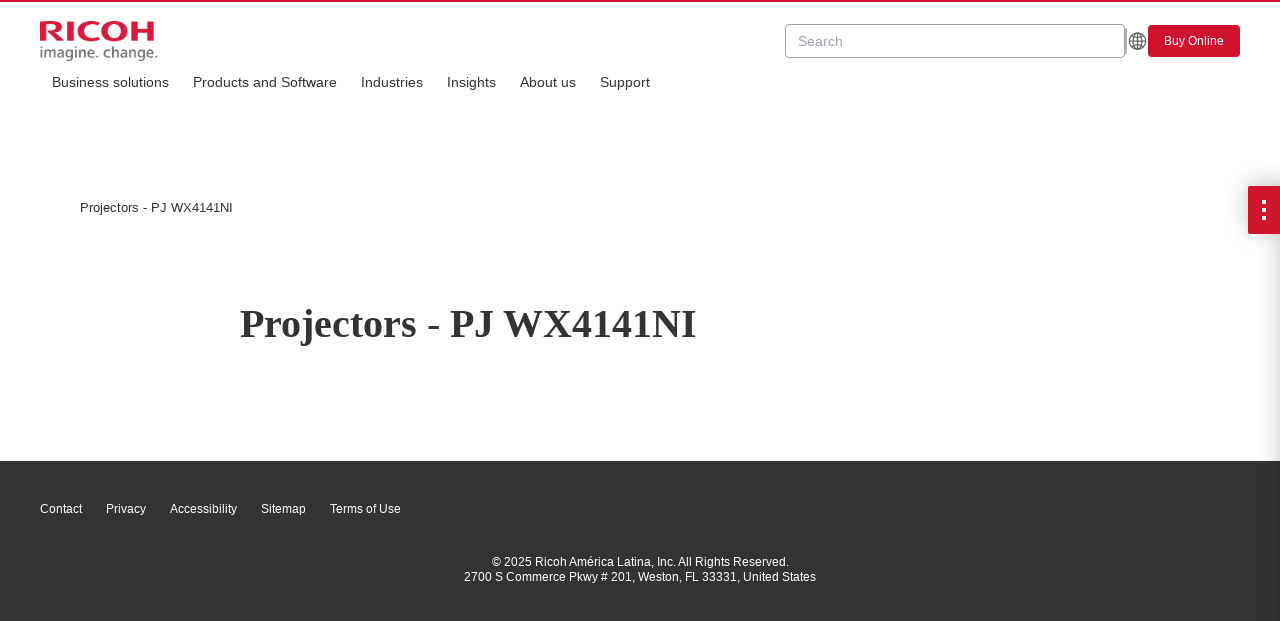

--- FILE ---
content_type: text/html; charset=utf-8
request_url: https://www.ricoh-americalatina.com/projectors-pj-wx4141ni
body_size: 143054
content:
<!DOCTYPE html><!-- Powered by RebelMouse. https://www.rebelmouse.com --><html lang="en"><head prefix="og: https://ogp.me/ns# article: https://ogp.me/ns/article#"><script type="application/ld+json">{"@context":"https://schema.org","@type":"WebSite","name":"Ricoh Latin America","potentialAction":{"@type":"SearchAction","query-input":"required name=qp","target":"https://www.ricoh-americalatina.com/en/search?__rb_q={qp}"},"url":"https://www.ricoh-americalatina.com/en"}</script><meta charset="utf-8"/><link rel="canonical" href="https://www.ricoh-americalatina.com/projectors-pj-wx4141ni"/><meta property="fb:app_id" content="200167090048537"/><meta name="twitter:site" content="@Ricoh"/><meta name="twitter:site:id" content=""/><meta property="og:type" content="article"/><meta property="og:url" content="https://www.ricoh-americalatina.com/projectors-pj-wx4141ni"/><meta property="og:site_name" content="Ricoh"/><meta property="og:image" content="https://assets.rbl.ms/32648844/origin.jpg"/><meta property="og:image:width" content="2000"/><meta property="og:image:height" content="2000"/><meta property="og:title" content="Projectors - PJ WX4141NI"/><meta property="og:description" content=""/><meta name="description" content="Projectors - PJ WX4141NI"/><meta name="referrer" content="always"/><meta name="twitter:card" content="summary"/><link rel="preconnect" href="https://assets.rebelmouse.io/" crossorigin="anonymous"/><link rel="preconnect" href="https://user-stats.rbl.ms/" crossorigin="anonymous"/><link rel="preconnect" href="https://pages-stats.rbl.ms/" crossorigin="anonymous"/><!--link rel="preload" href="https://static.rbl.ms/static/fonts/fontawesome/fontawesome-mini.woff" as="font" type="font/woff2" crossorigin--><script type="text/javascript" class="rm-i-script">navigator.userAgent.includes("Chrome")&&function(e,t,n,r,i,o,a,u,c,s,p,l,f,v,d){var m,h,g,y,E=["click","contextmenu","dblclick","gotpointercapture","keydown","keypress","keyup","lostpointercapture","mousedown","mouseup","pointercancel","pointerdown","pointerenter","pointerleave","pointerover","pointerup","touchcancel","touchend","touchstart"],w=["scroll","wheel","mousemove","pointermove","touchmove"],P=new c,I=new c,L=new c,T="_rmStopped",S="rmInpZillaSafe",k="_rmImmediatelyStopped",_=e.setTimeout,b=e.clearTimeout,A=a.prototype,B=s&&"scheduling"in s&&"isInputPending"in s.scheduling;function C(e){return e&&e.canceled?Promise.resolve():(t=(e||{}).space||0,new Promise((function(e){t>0?_(e,0):d(e)}))).then((function(){if(B&&s.scheduling.isInputPending({includeContinuous:!0}))return C(e)}));var t}function Z(e){return e&&(e instanceof n||"function"==typeof e)}function x(e){return e&&"handleEvent"in e}function H(e){return"dataset"in e&&e.dataset.inpZillaSkip}function M(e,t,n,r,i,o){if(!(n[k]||r===u&&n[T]&&t!==n.target)){var a,c={get:(a={target:i,currentTarget:o},function(e,t,n){if(t in a)return a[t];var r=p.get(e,t);return Z(r)?function(){return p.apply(r,e,arguments)}:r}),set:p.set},s=new Proxy(n,c);try{x(e)?e.handleEvent.call(e,s):e.call(t,s)}catch(e){v(e)}}}function O(e){return function(t){var n=this,r=t.eventPhase,i=t.currentTarget,o=t.target;if(H(n))M(e,n,t,r,o,i);else{var a={canceled:!1,space:50};L.has(e)&&(L.get(e).canceled=!0),L.set(e,a),C(a).then((function(){a.canceled||(L.delete(e),M(e,n,t,r,o,i))}))}}}function j(e){return f.length>0&&e instanceof r&&e.dataset}function q(e){var t=!!f.some((function(t){return e.closest(t)}));e.dataset[S]=t?1:0}function F(e){return!!j(e)&&(S in e.dataset||q(e),1==e.dataset[S])}function G(e,t){var n=function(e,t){return!function(e,t){return!function(e){return e&&e.passive}(t)&&function(e){var t=e;return x(e)&&(t=e.handleEvent),!!(t&&t.length>0)}(e)}(e,t)}(e,t);return function(t){var r=this,i=t.eventPhase,o=t.currentTarget,u=t.target,c=t.timeStamp,s=new a("rm").timeStamp-c;function p(){M(e,r,t,i,u,o)}var l=!t.cancelable,f=!H(r),v=s>=20||n||l||function(e){return F(e.target)||F(e.currentTarget)}(t);f&&v?C().then(p):p()}}function N(e,t,n,r){if(!e.has(t)){var i=n(t,r);e.set(t,i)}return e.get(t)}function R(e){E.forEach((function(t){var n="on"+t;Object.defineProperty(e,n,{set:function(e){var n=this,r="__rmInpOn"+t;n[r]&&n.removeEventListener(t,n[r],{passive:!0}),n[r]=e,n.addEventListener(t,e,{passive:!0})}})}))}function U(e,t){return function(){this[e]=!0,t.apply(this,arguments)}}function z(){return!0}e.addEventListener("pointerup",z,{passive:!0}),e.addEventListener("pointerdown",z,{passive:!0}),(m=i.prototype).addEventListener=(h=m.addEventListener,function(t,n,r){var i=this||e;j(i)&&q(i);var o=n;n&&(o=w.includes(t)?N(I,n,O,r):N(P,n,G,r));var a=l.from(arguments);return a[1]=o,h.apply(i,a)}),m.removeEventListener=function(t){return function(n,r){var i,o=this||e,a=r;r&&(w.includes(n)&&I.has(r)?i=I:P.has(r)&&(i=P),i&&(a=i.get(r),i.delete(r)));var u=l.from(arguments);return u[1]=a,t.apply(o,u)}}(m.removeEventListener),R(e),R(t),R(o.prototype),g=A.stopPropagation,y=A.stopImmediatePropagation,A.stopPropagation=U(T,g),A.stopImmediatePropagation=U(k,y),function(){var t=new c;function n(e){return t.has(e)&&t.set(e,!0),b(e)}e.setTimeout=function(n,r){var i=this,o=l.from(arguments).splice(2);if(!Z(n))return _.apply(e,arguments);function a(){t.get(u)||n.apply(i,o),t.delete(u)}var u=_((function(){C().then(a).catch(v)}),r);return t.set(u,!1),u},e.setInterval=function(e,n){var r=this,i=l.from(arguments).splice(2);function o(){t.get(c)||e.apply(r,i)}function a(){return _(u,n)}function u(){t.get(c)?t.delete(c):C().then(o).catch(v).finally(a)}var c=a();return t.set(c,!1),c},e.clearInterval=n,e.clearTimeout=n}()}(window,document,Function,Element,EventTarget,HTMLElement,Event,Event.BUBBLING_PHASE,Map,navigator,Reflect,Array,window._rmInpZillaSafeSelectorList||[],console.error,requestIdleCallback);</script><script class="rm-i-script">window.REBELMOUSE_BOOTSTRAP_DATA = {"isUserLoggedIn": false, "site": {"id": 25269871, "isCommunitySite": false}, "runner": {"id": 25269871}, "post": {"id": 2659004794, "sections": [572919267, 586457957, 586457961, 581209389, 586446286, 586457965, 585907733, 585907736], "shareUrl": "https%3A%2F%2Fwww.ricoh-americalatina.com%2Fprojectors-pj-wx4141ni", "status": 0, "tags": []}, "path": "/projectors-pj-wx4141ni", "pathParams": {"sections": "", "slug": "projectors-pj-wx4141ni"}, "resourceId": "pp_2659004794", "fbId": "200167090048537", "fbAppVersion": "v2.5", "clientGaId": "UA-110262580-1", "messageBusUri": "wss://messages.rebelmouse.io", "section": {"id": null}, "tag": {"slug": null}, "fullBootstrapUrl": "/res/bootstrap/data.js?site_id=25269871\u0026resource_id=pp_2659004794\u0026path_params=%7B%22sections%22%3A%22%22%2C%22slug%22%3A%22projectors-pj-wx4141ni%22%7D\u0026override_device=desktop\u0026post_id=2659004794", "whitelabel_menu": {}, "useRiver": false, "engine": {"recaptchaSiteKey": null, "lazyLoadShortcodeImages": true, "backButtonGoToPage": true, "changeParticleUrlScroll": false, "countKeepReadingAsPageview": true, "defaultVideoPlayer": "", "theoPlayerLibraryLocation": "", "trackPageViewOnParticleUrlScroll": false, "webVitalsSampleRate": 100, "overrideDevicePixelRatio": null, "image_quality_level": 50, "sendEventsToCurrentDomain": false, "enableLoggedOutUserTracking": false, "useSmartLinks2": true}};
    </script><script class="rm-i-script">window.REBELMOUSE_BASE_ASSETS_URL = "https://www.ricoh-americalatina.com/static/dist/social-ux/";
        window.REBELMOUSE_BASE_SSL_DOMAIN = "https://www.ricoh-americalatina.com";
        window.REBELMOUSE_TASKS_QUEUE = [];
        window.REBELMOUSE_LOW_TASKS_QUEUE = [];
        window.REBELMOUSE_LOWEST_TASKS_QUEUE = [];
        window.REBELMOUSE_ACTIVE_TASKS_QUEUE = [];
        window.REBELMOUSE_STDLIB = {};
        window.RM_OVERRIDES = {};
        window.RM_AD_LOADER = [];
    </script><script src="https://www.ricoh-americalatina.com/static/dist/social-ux/main.36c3749fa49db81ecd4f.bundle.mjs" class="rm-i-script" type="module" async="async" data-js-app="true" data-src-host="https://www.ricoh-americalatina.com" data-src-file="main.mjs"></script><script src="https://www.ricoh-americalatina.com/static/dist/social-ux/main.d0b30db35abc6251a38d.bundle.js" class="rm-i-script" nomodule="nomodule" defer="defer" data-js-app="true" data-src-host="https://www.ricoh-americalatina.com" data-src-file="main.js"></script><script src="https://www.ricoh-americalatina.com/static/dist/social-ux/runtime.5f2854bedb02943ff2a5.bundle.mjs" class="rm-i-script" type="module" async="async" data-js-app="true" data-src-host="https://www.ricoh-americalatina.com" data-src-file="runtime.mjs"></script><script src="https://www.ricoh-americalatina.com/static/dist/social-ux/runtime.5fe7c9a46d72403f8fd3.bundle.js" class="rm-i-script" nomodule="nomodule" defer="defer" data-js-app="true" data-src-host="https://www.ricoh-americalatina.com" data-src-file="runtime.js"></script><!-- we collected enough need to fix it first before turn in back on--><!--script src="//cdn.ravenjs.com/3.16.0/raven.min.js" crossorigin="anonymous"></script--><!--script type="text/javascript">
        Raven.config('https://6b64f5cc8af542cbb920e0238864390a@sentry.io/147999').install();
    </script--><link rel="manifest" href="/manifest.json"/><meta name="theme-color" content="#647187"/><script class="rm-i-script">
        if ('serviceWorker' in navigator) {
          window.addEventListener('load', function() {
            navigator.serviceWorker.register('/sw.js').then(function(registration) {
              console.log('ServiceWorker registration successful with scope: ', registration.scope);
            }, function(err) {
              console.log('ServiceWorker registration failed: ', err);
            });
          });
        } else {
          console.log('ServiceWorker not enabled');
        }
    </script><script class="rm-i-script">
        // fallback error prone google tag setup
        var googletag = googletag || {};
        googletag.cmd = googletag.cmd || [];
    </script><meta http-equiv="X-UA-Compatible" content="IE=edge"/><link rel="alternate" type="application/rss+xml" title="Ricoh" href="/feeds/en.rss"/><meta name="viewport" content="width=device-width,initial-scale=1,minimum-scale=1.0"/><!-- TODO: move the default value from here --><title>Projectors - PJ WX4141NI | Ricoh Latin America</title><style class="rm-i-styles">
        article,aside,details,figcaption,figure,footer,header,hgroup,nav,section{display:block;}audio,canvas,video{display:inline-block;}audio:not([controls]){display:none;}[hidden]{display:none;}html{font-size:100%;-webkit-text-size-adjust:100%;-ms-text-size-adjust:100%;}body{margin:0;font-size:1em;line-height:1.4;}body,button,input,select,textarea{font-family:Tahoma,sans-serif;color:#5A5858;}::-moz-selection{background:#145A7C;color:#fff;text-shadow:none;}::selection{background:#145A7C;color:#fff;text-shadow:none;}:focus{outline:5px auto #2684b1;}a:hover,a:active{outline:0;}abbr[title]{border-bottom:1px dotted;}b,strong{font-weight:bold;}blockquote{margin:1em 40px;}dfn{font-style:italic;}hr{display:block;height:1px;border:0;border-top:1px solid #ccc;margin:1em 0;padding:0;}ins{background:#ff9;color:#000;text-decoration:none;}mark{background:#ff0;color:#000;font-style:italic;font-weight:bold;}pre,code,kbd,samp{font-family:monospace,serif;_font-family:'courier new',monospace;font-size:1em;}pre{white-space:pre;white-space:pre-wrap;word-wrap:break-word;}q{quotes:none;}q:before,q:after{content:"";content:none;}small{font-size:85%;}sub,sup{font-size:75%;line-height:0;position:relative;vertical-align:baseline;}sup{top:-0.5em;}sub{bottom:-0.25em;}ul,ol{margin:1em 0;padding:0 0 0 40px;}dd{margin:0 0 0 40px;}nav ul,nav ol{list-style:none;list-style-image:none;margin:0;padding:0;}img{border:0;-ms-interpolation-mode:bicubic;vertical-align:middle;}svg:not(:root){overflow:hidden;}figure{margin:0;}form{margin:0;}fieldset{border:0;margin:0;padding:0;}label{cursor:pointer;}legend{border:0;padding:0;}button,input{line-height:normal;}button,input[type="button"],input[type="reset"],input[type="submit"]{cursor:pointer;-webkit-appearance:button;}input[type="checkbox"],input[type="radio"]{box-sizing:border-box;padding:0;}input[type="search"]{-webkit-appearance:textfield;box-sizing:content-box;}input[type="search"]::-webkit-search-decoration{-webkit-appearance:none;}button::-moz-focus-inner,input::-moz-focus-inner{border:0;padding:0;}textarea{overflow:auto;vertical-align:top;resize:vertical;}input:invalid,textarea:invalid{background-color:#fccfcc;}table{border-collapse:collapse;border-spacing:0;}td{vertical-align:top;}.ir{display:block;border:0;text-indent:-999em;overflow:hidden;background-color:transparent;background-repeat:no-repeat;text-align:left;direction:ltr;}.ir br{display:none;}.hidden{display:none !important;visibility:hidden;}.visuallyhidden{border:0;clip:rect(0 0 0 0);height:1px;margin:-1px;overflow:hidden;padding:0;position:absolute;width:1px;}.visuallyhidden.focusable:active,.visuallyhidden.focusable:focus{clip:auto;height:auto;margin:0;overflow:visible;position:static;width:auto;}.invisible{visibility:hidden;}.clearfix:before,.clearfix:after{content:"";display:table;}.clearfix:after{clear:both;}.clearfix{zoom:1;}.zindex20{z-index:20;}.zindex30{z-index:30;}.zindex40{z-index:40;}.zindex50{z-index:50;}html{font-size:12px;font-family:"Frutiger LT Pro";line-height:1.4;color:#222;font-weight:normal;}body,button,input,select,textarea{font-family:"Frutiger LT Pro";color:#222;}.col,body{font-size:1.6rem;line-height:1.4;}a{color:#cf142b;text-decoration:none;}a:hover{color:#cf142b;text-decoration:none;}.with-primary-color{color:#cf142b;}.with-primary-color:hover{color:#cf142b;}.js-tab,.js-keep-reading,.js-toggle{cursor:pointer;}.noselect{-webkit-touch-callout:none;-webkit-user-select:none;-khtml-user-select:none;-moz-user-select:none;-ms-user-select:none;user-select:none;}.tabs__tab{display:inline-block;padding:10px;}.tabs__tab-content{display:none;}.tabs__tab-content.active{display:block;}button:focus,input[type="text"],input[type="email"]{outline:0;}audio,canvas,iframe,img,svg,video{vertical-align:middle;max-width:100%;}textarea{resize:vertical;}.main{background-color:#fff;position:relative;overflow:hidden;}.valign-wrapper{display:-webkit-flex;display:-ms-flexbox;display:flex;-webkit-align-items:center;-ms-flex-align:center;align-items:center;}.valign-wrapper .valign{display:block;}#notification{position:fixed;}.article-module__controls-placeholder{position:absolute;}.display-block{display:block;}.cover-all{position:absolute;width:100%;height:100%;}.full-width{width:100%;}.fa{font-family:FontAwesome,"fontawesome-mini" !important;}.fa.fa-instagram{font-size:1.15em;}.fa-googleplus:before{content:"\f0d5";}.post-partial,.overflow-visible{overflow:visible !important;}.attribute-data{margin:0 10px 10px 0;padding:5px 10px;background-color:#cf142b;color:white;border-radius:3px;margin-bottom:10px;display:inline-block;}.attribute-data[value=""]{display:none;}.badge{display:inline-block;overflow:hidden;}.badge-image{border-radius:100%;}.js-expandable.expanded .js-expand,.js-expandable:not(.expanded) .js-contract{display:none;}.js-scroll-trigger{display:block;width:100%;}.sticky-target:not(.legacy){position:fixed;opacity:0;top:0;will-change:transform;transform:translate3d(0px,0px,0px);}.sticky-target.legacy{position:relative;}.sticky-target.legacy.sticky-active{position:fixed;}.color-inherit:hover,.color-inherit{color:inherit;}.js-appear-on-expand{transition:all 350ms;height:0;overflow:hidden;opacity:0;}.content-container{display:none;}.expanded .content-container{display:block;}.expanded .js-appear-on-expand{opacity:1;height:auto;}.logged-out-user .js-appear-on-expand{height:0;opacity:0;}.h1,.h2{margin:0;padding:0;font-size:1em;font-weight:normal;}.lazyload-placeholder{display:none;position:absolute;text-align:center;background:rgba(0,0,0,0.1);top:0;bottom:0;left:0;right:0;}div[runner-lazy-loading] .lazyload-placeholder,iframe[runner-lazy-loading] + .lazyload-placeholder{display:block;}.abs-pos-center{position:absolute;top:0;bottom:0;left:0;right:0;margin:auto;}.relative{position:relative;}.runner-spinner{position:absolute;top:0;bottom:0;left:0;right:0;margin:auto;width:50px;}.runner-spinner:before{content:"";display:block;padding-top:100%;}.rm-non-critical-loaded .runner-spinner-circular{animation:rotate 2s linear infinite;height:100%;transform-origin:center center;width:100%;position:absolute;top:0;bottom:0;left:0;right:0;margin:auto;}.position-relative{position:relative;}.collection-button{display:inline-block;}.rm-non-critical-loaded .runner-spinner-path{stroke-dasharray:1,200;stroke-dashoffset:0;animation:dash 1.5s ease-in-out infinite,color 6s ease-in-out infinite;stroke-linecap:round;}.pagination-container .pagination-wrapper{display:flex;align-items:center;}.pagination-container .pagination-wrapper a{color:rgba(59,141,242,1);margin:0 5px;}@keyframes rotate{100%{transform:rotate(360deg);}}@keyframes dash{0%{stroke-dasharray:1,200;stroke-dashoffset:0;}50%{stroke-dasharray:89,200;stroke-dashoffset:-35px;}100%{stroke-dasharray:89,200;stroke-dashoffset:-124px;}}@keyframes color{100%,0%{stroke:rgba(255,255,255,1);}40%{stroke:rgba(255,255,255,0.6);}66%{stroke:rgba(255,255,255,0.9);}80%,90%{stroke:rgba(255,255,255,0.7);}}.js-section-loader-feature-container > .slick-list > .slick-track > .slick-slide:not(.slick-active){height:0;visibility:hidden;}.rebellt-item-media-container .instagram-media{margin-left:auto !important;margin-right:auto !important;}.js-hidden-panel{position:fixed;top:0;left:0;right:0;transition:all 300ms;z-index:10;}.js-hidden-panel.active{transform:translate3d(0,-100%,0);}.content{margin-left:auto;margin-right:auto;max-width:1100px;width:90%;}.ad-tag{text-align:center;}.ad-tag__inner{display:inline-block;}.content .ad-tag{margin-left:-5%;margin-right:-5%;}@media (min-width:768px){.content .ad-tag{margin-left:auto;margin-right:auto;}}.user-prefs{display:none;}.no-mb:not(:last-child){margin-bottom:0;}.no-mt:not(:first-child){margin-top:0;}.sm-mt-0:not(:empty):before,.sm-mt-1:not(:empty):before,.sm-mt-2:not(:empty):before,.sm-mb-0:not(:empty):after,.sm-mb-1:not(:empty):after,.sm-mb-2:not(:empty):after,.md-mt-0:not(:empty):before,.md-mt-1:not(:empty):before,.md-mt-2:not(:empty):before,.md-mb-0:not(:empty):after,.md-mb-1:not(:empty):after,.md-mb-2:not(:empty):after,.lg-mt-0:not(:empty):before,.lg-mt-1:not(:empty):before,.lg-mt-2:not(:empty):before,.lg-mb-0:not(:empty):after,.lg-mb-1:not(:empty):after,.lg-mb-2:not(:empty):after{content:'';display:block;overflow:hidden;}.sm-mt-0:not(:empty):before{margin-bottom:0;}.sm-mt-0 > *{margin-top:0;}.sm-mt-1:not(:empty):before{margin-bottom:-10px;}.sm-mt-1 > *{margin-top:10px;}.sm-mt-2:not(:empty):before{margin-bottom:-20px;}.sm-mt-2 > *{margin-top:20px;}.sm-mb-0:not(:empty):after{margin-top:0;}.sm-mb-0 > *{margin-bottom:0;}.sm-mb-1:not(:empty):after{margin-top:-10px;}.sm-mb-1 > *{margin-bottom:10px;}.sm-mb-2:not(:empty):after{margin-top:-20px;}.sm-mb-2 > *{margin-bottom:20px;}@media (min-width:768px){.md-mt-0:not(:empty):before{margin-bottom:0;}.md-mt-0 > *{margin-top:0;}.md-mt-1:not(:empty):before{margin-bottom:-10px;}.md-mt-1 > *{margin-top:10px;}.md-mt-2:not(:empty):before{margin-bottom:-20px;}.md-mt-2 > *{margin-top:20px;}.md-mb-0:not(:empty):after{margin-top:0;}.md-mb-0 > *{margin-bottom:0;}.md-mb-1:not(:empty):after{margin-top:-10px;}.md-mb-1 > *{margin-bottom:10px;}.md-mb-2:not(:empty):after{margin-top:-20px;}.md-mb-2 > *{margin-bottom:20px;}}@media (min-width:1024px){.lg-mt-0:not(:empty):before{margin-bottom:0;}.lg-mt-0 > *{margin-top:0;}.lg-mt-1:not(:empty):before{margin-bottom:-10px;}.lg-mt-1 > *{margin-top:10px;}.lg-mt-2:not(:empty):before{margin-bottom:-20px;}.lg-mt-2 > *{margin-top:20px;}.lg-mb-0:not(:empty):after{margin-top:0;}.lg-mb-0 > *{margin-bottom:0;}.lg-mb-1:not(:empty):after{margin-top:-10px;}.lg-mb-1 > *{margin-bottom:10px;}.lg-mb-2:not(:empty):after{margin-top:-20px;}.lg-mb-2 > *{margin-bottom:20px;}}.sm-cp-0{padding:0;}.sm-cp-1{padding:10px;}.sm-cp-2{padding:20px;}@media (min-width:768px){.md-cp-0{padding:0;}.md-cp-1{padding:10px;}.md-cp-2{padding:20px;}}@media (min-width:1024px){.lg-cp-0{padding:0;}.lg-cp-1{padding:10px;}.lg-cp-2{padding:20px;}}.mb-2 > *{margin-bottom:20px;}.mb-2 > :last-child{margin-bottom:0;}.v-sep > *{margin-bottom:20px;}@media (min-width:768px){.v-sep > *{margin-bottom:40px;}}.v-sep > *:last-child{margin-bottom:0;}@media only screen and (max-width:767px){.hide-mobile{display:none !important;}}@media only screen and (max-width:1023px){.hide-tablet-and-mobile{display:none !important;}}@media only screen and (min-width:768px){.hide-tablet-and-desktop{display:none !important;}}@media only screen and (min-width:768px) and (max-width:1023px){.hide-tablet{display:none !important;}}@media only screen and (min-width:1024px){.hide-desktop{display:none !important;}}.row.px10{margin-left:-10px;margin-right:-10px;}.row.px10 > .col{padding-left:10px;padding-right:10px;}.row.px20{margin-left:-20px;margin-right:-20px;}.row.px20 > .col{padding-left:20px;padding-right:20px;}.row{margin-left:auto;margin-right:auto;overflow:hidden;}.row:after{content:'';display:table;clear:both;}.row:not(:empty){margin-bottom:-20px;}.col{margin-bottom:20px;}@media (min-width:768px){.col{margin-bottom:40px;}.row:not(:empty){margin-bottom:-40px;}}.row .col{float:left;box-sizing:border-box;}.row .col.pull-right{float:right;}.row .col.s1{width:8.3333333333%;}.row .col.s2{width:16.6666666667%;}.row .col.s3{width:25%;}.row .col.s4{width:33.3333333333%;}.row .col.s5{width:41.6666666667%;}.row .col.s6{width:50%;}.row .col.s7{width:58.3333333333%;}.row .col.s8{width:66.6666666667%;}.row .col.s9{width:75%;}.row .col.s10{width:83.3333333333%;}.row .col.s11{width:91.6666666667%;}.row .col.s12{width:100%;}@media only screen and (min-width:768px){.row .col.m1{width:8.3333333333%;}.row .col.m2{width:16.6666666667%;}.row .col.m3{width:25%;}.row .col.m4{width:33.3333333333%;}.row .col.m5{width:41.6666666667%;}.row .col.m6{width:50%;}.row .col.m7{width:58.3333333333%;}.row .col.m8{width:66.6666666667%;}.row .col.m9{width:75%;}.row .col.m10{width:83.3333333333%;}.row .col.m11{width:91.6666666667%;}.row .col.m12{width:100%;}}@media only screen and (min-width:1024px){.row .col.l1{width:8.3333333333%;}.row .col.l2{width:16.6666666667%;}.row .col.l3{width:25%;}.row .col.l4{width:33.3333333333%;}.row .col.l5{width:41.6666666667%;}.row .col.l6{width:50%;}.row .col.l7{width:58.3333333333%;}.row .col.l8{width:66.6666666667%;}.row .col.l9{width:75%;}.row .col.l10{width:83.3333333333%;}.row .col.l11{width:91.6666666667%;}.row .col.l12{width:100%;}}.widget{position:relative;box-sizing:border-box;}.widget:hover .widget__headline a{color:#cf142b;}.widget__headline{font-family:"Frutiger LT Pro";color:#222;cursor:pointer;}.widget__headline-text{font-family:inherit;color:inherit;word-break:break-word;}.widget__section-text{display:block;}.image,.widget__image{background-position:center;background-repeat:no-repeat;background-size:cover;display:block;z-index:0;}.widget__play{position:absolute;width:100%;height:100%;text-align:center;}.rm-widget-image-holder{position:relative;}.rm-video-holder{position:absolute;width:100%;height:100%;top:0;left:0;}.rm-zindex-hidden{display:none;z-index:-1;}.rm-widget-image-holder .widget__play{top:0;left:0;}.image.no-image{background-color:#e4e4e4;}.widget__video{position:relative;}.widget__video .rm-scrop-spacer{padding-bottom:56.25%;}.widget__video.rm-video-tiktok{max-width:605px;}.widget__video video,.widget__video iframe{position:absolute;top:0;left:0;height:100%;}.widget__product-vendor{font-size:1.5em;line-height:1.5;margin:25px 0;}.widget__product-buy-link{margin:15px 0;}.widget__product-buy-link-btn{background-color:#000;color:#fff;display:inline-block;font-size:1.6rem;line-height:1em;padding:1.25rem;font-weight:700;}.widget__product-buy-btn:hover{color:#fff;}.widget__product-price{font-size:1.5em;line-height:1.5;margin:25px 0;}.widget__product-compare-at-price{text-decoration:line-through;}.rebellt-item.is--mobile,.rebellt-item.is--tablet{margin-bottom:0.85em;}.rebellt-item.show_columns_on_mobile.col2,.rebellt-item.show_columns_on_mobile.col3{display:inline-block;vertical-align:top;}.rebellt-item.show_columns_on_mobile.col2{width:48%;}.rebellt-item.show_columns_on_mobile.col3{width:32%;}@media only screen and (min-width:768px){.rebellt-item.col2:not(.show_columns_on_mobile),.rebellt-item.col3:not(.show_columns_on_mobile){display:inline-block;vertical-align:top;}.rebellt-item.col2:not(.show_columns_on_mobile){width:48%;}.rebellt-item.col3:not(.show_columns_on_mobile){width:32%;}}.rebellt-item.parallax{background-size:cover;background-attachment:fixed;position:relative;left:calc(-50vw + 50%);width:100vw;min-height:100vh;padding:0 20%;box-sizing:border-box;max-width:inherit;text-align:center;z-index:3;}.rebellt-item.parallax.is--mobile{background-position:center;margin-bottom:0;padding:0 15%;}.rebellt-item.parallax.has-description:before,.rebellt-item.parallax.has-description:after{content:"";display:block;padding-bottom:100%;}.rebellt-item.parallax.has-description.is--mobile:before,.rebellt-item.parallax.has-description.is--mobile:after{padding-bottom:90vh;}.rebellt-item.parallax h3,.rebellt-item.parallax p{color:white;text-shadow:1px 0 #000;}.rebellt-item.parallax.is--mobile p{font-size:18px;font-weight:400;}.rebellt-ecommerce h3{font-size:1.8em;margin-bottom:15px;}.rebellt-ecommerce--vendor{font-size:1.5em;line-height:1.5;margin:25px 0;}.rebellt-ecommerce--price{font-size:1.5em;line-height:1.5;margin:25px 0;}.rebellt-ecommerce--compare-at-price{text-decoration:line-through;}.rebellt-ecommerce--buy{margin:15px 0;}.rebellt-ecommerce--btn{background-color:#000;color:#fff;display:inline-block;font-size:1.6rem;line-height:1em;padding:1.25rem;font-weight:700;}.rebellt-ecommerce--btn:hover{color:#fff;}.rebelbar.skin-simple{height:50px;line-height:50px;color:#222;font-size:1.2rem;border-left:none;border-right:none;background-color:#fff;}.rebelbar.skin-simple .rebelbar__inner{position:relative;height:100%;margin:0 auto;padding:0 20px;max-width:1300px;}.rebelbar.skin-simple .logo{float:left;}.rebelbar.skin-simple .logo__image{max-height:50px;max-width:190px;}.rebelbar--fake.skin-simple{position:relative;border-color:#fff;}.rebelbar--fixed.skin-simple{position:absolute;width:100%;z-index:3;}.with-fixed-header .rebelbar--fixed.skin-simple{position:fixed;top:0;}.rebelbar.skin-simple .rebelbar__menu-toggle{position:relative;cursor:pointer;float:left;text-align:center;font-size:0;width:50px;margin-left:-15px;height:100%;color:#222;}.rebelbar.skin-simple i{vertical-align:middle;display:inline-block;font-size:20px;}.rebelbar.skin-simple .rebelbar__menu-toggle:hover{color:#cf142b;}.rebelbar.skin-simple .rebelbar__section-links{display:none;padding:0 100px 0 40px;overflow:hidden;height:100%;}.rebelbar.skin-simple .rebelbar__section-list{margin:0 -15px;height:100%;}.rebelbar.skin-simple .rebelbar__section-links li{display:inline-block;padding:0 15px;text-align:left;}.rebelbar.skin-simple .rebelbar__section-link{color:#222;display:block;font-size:1.8rem;font-weight:400;text-decoration:none;}.rebelbar.skin-simple .rebelbar__section-link:hover{color:#cf142b;}.rebelbar.skin-simple .rebelbar__sharebar.sharebar{display:none;}.rebelbar.skin-simple .rebelbar__section-list.js--active .rebelbar__more-sections-button{visibility:visible;}.rebelbar.skin-simple .rebelbar__more-sections-button{cursor:pointer;visibility:hidden;}.rebelbar.skin-simple #rebelbar__more-sections{visibility:hidden;position:fixed;line-height:70px;left:0;width:100%;background-color:#1f1f1f;}.rebelbar.skin-simple #rebelbar__more-sections a{color:white;}.rebelbar.skin-simple #rebelbar__more-sections.opened{visibility:visible;}@media only screen and (min-width:768px){.rebelbar.skin-simple .rebelbar__menu-toggle{margin-right:15px;}.rebelbar.skin-simple{height:100px;line-height:100px;font-weight:700;}.rebelbar.skin-simple .logo__image{max-width:350px;max-height:100px;}.rebelbar.skin-simple .rebelbar__inner{padding:0 40px;}.rebelbar.skin-simple .rebelbar__sharebar.sharebar{float:left;margin-top:20px;margin-bottom:20px;padding-left:40px;}}@media (min-width:960px){.rebelbar.skin-simple .rebelbar__section-links{display:block;}.with-floating-shares .rebelbar.skin-simple .search-form{display:none;}.with-floating-shares .rebelbar.skin-simple .rebelbar__sharebar.sharebar{display:block;}.with-floating-shares .rebelbar.skin-simple .rebelbar__section-links{display:none;}}.menu-global{display:none;width:100%;position:fixed;z-index:3;color:white;background-color:#1a1a1a;height:100%;font-size:1.8rem;overflow-y:auto;overflow-x:hidden;line-height:1.6em;}@media (min-width:768px){.menu-global{display:block;max-width:320px;top:0;-webkit-transform:translate(-320px,0);transform:translate(-320px,0);transform:translate3d(-320px,0,0);}.menu-global,.all-content-wrapper{transition:transform .2s cubic-bezier(.2,.3,.25,.9);}}.menu-overlay{position:fixed;top:-100%;left:0;height:0;width:100%;cursor:pointer;visibility:hidden;opacity:0;transition:opacity 200ms;}.menu-opened .menu-overlay{visibility:visible;height:100%;z-index:1;opacity:1;top:0;}@media only screen and (min-width:768px){.menu-opened .menu-overlay{z-index:10;background:rgba(255,255,255,.6);}}@media (min-width:960px){.logged-out-user .rebelbar.skin-simple .menu-overlay{display:none;}}@media (min-width:600px){.rm-resized-container-5{width:5%;}.rm-resized-container-10{width:10%;}.rm-resized-container-15{width:15%;}.rm-resized-container-20{width:20%;}.rm-resized-container-25{width:25%;}.rm-resized-container-30{width:30%;}.rm-resized-container-35{width:35%;}.rm-resized-container-40{width:40%;}.rm-resized-container-45{width:45%;}.rm-resized-container-50{width:50%;}.rm-resized-container-55{width:55%;}.rm-resized-container-60{width:60%;}.rm-resized-container-65{width:65%;}.rm-resized-container-70{width:70%;}.rm-resized-container-75{width:75%;}.rm-resized-container-80{width:80%;}.rm-resized-container-85{width:85%;}.rm-resized-container-90{width:90%;}.rm-resized-container-95{width:95%;}.rm-resized-container-100{width:100%;}}.rm-embed-container{position:relative;}.rm-embed-container.rm-embed-instagram{max-width:540px;}.rm-embed-container.rm-embed-tiktok{max-width:572px;min-height:721px;}.rm-embed-container.rm-embed-tiktok blockquote,.rm-embed-twitter blockquote{all:revert;}.rm-embed-container.rm-embed-tiktok blockquote{margin-left:0;margin-right:0;position:relative;}.rm-embed-container.rm-embed-tiktok blockquote,.rm-embed-container.rm-embed-tiktok blockquote > iframe,.rm-embed-container.rm-embed-tiktok blockquote > section{width:100%;min-height:721px;display:block;}.rm-embed-container.rm-embed-tiktok blockquote > section{position:absolute;top:0;left:0;right:0;bottom:0;display:flex;align-items:center;justify-content:center;flex-direction:column;text-align:center;}.rm-embed-container.rm-embed-tiktok blockquote > section:before{content:"";display:block;width:100%;height:300px;border-radius:8px;}.rm-embed-container > .rm-embed,.rm-embed-container > .rm-embed-holder{position:absolute;top:0;left:0;}.rm-embed-holder{display:block;height:100%;width:100%;display:flex;align-items:center;}.rm-embed-container > .rm-embed-spacer{display:block;}.rm-embed-twitter{max-width:550px;margin-top:10px;margin-bottom:10px;}.rm-embed-twitter blockquote{position:relative;height:100%;width:100%;flex-direction:column;display:flex;align-items:center;justify-content:center;flex-direction:column;text-align:center;}.rm-embed-twitter:not(.rm-off) .twitter-tweet{margin:0 !important;}.logo__image,.image-element__img,.rm-lazyloadable-image{max-width:100%;height:auto;}.logo__image,.image-element__img{width:auto;}@media (max-width:768px){.rm-embed-spacer.rm-embed-spacer-desktop{display:none;}}@media (min-width:768px){.rm-embed-spacer.rm-embed-spacer-mobile{display:none;}}.sharebar{margin:0 -4px;padding:0;font-size:0;line-height:0;}.sharebar a{color:#fff;}.sharebar a:hover{text-decoration:none;color:#fff;}.sharebar .share,.sharebar .share-plus{display:inline-block;margin:0 4px;font-size:14px;font-weight:400;padding:0 10px;width:20px;min-width:20px;height:40px;line-height:38px;text-align:center;vertical-align:middle;border-radius:2px;}.sharebar .share-plus i,.sharebar .share i{display:inline-block;vertical-align:middle;}.sharebar .hide-button{display:none;}.sharebar.enable-panel .hide-button{display:inline-block;}.sharebar.enable-panel .share-plus{display:none;}.sharebar.with-first-button-caption:not(.enable-panel) .share:first-child{width:68px;}.sharebar.with-first-button-caption:not(.enable-panel) .share:first-child:after{content:'Share';padding-left:5px;vertical-align:middle;}.sharebar--fixed{display:none;position:fixed;bottom:0;z-index:1;text-align:center;width:100%;left:0;margin:20px auto;}.with-floating-shares .sharebar--fixed{display:block;}.sharebar.fly_shared:not(.enable-panel) .share:nth-child(5){display:none;}.share-media-panel .share-media-panel-pinit{position:absolute;right:0;bottom:0;background-color:transparent;}.share-media-panel-pinit_share{background-image:url('/static/img/whitelabel/runner/spritesheets/pin-it-sprite.png');background-color:#BD081C;background-position:-1px -17px;border-radius:4px;float:right;height:34px;margin:7px;width:60px;background-size:194px auto;}.share-media-panel-pinit_share:hover{opacity:.9;}@media (min-width:768px){.sharebar .share-plus .fa,.sharebar .share .fa{font-size:22px;}.sharebar .share,.sharebar .share-plus{padding:0 15px;width:30px;min-width:30px;height:60px;line-height:60px;margin:0 4px;font-size:16px;}.sharebar.with-first-button-caption:not(.enable-panel) .share:first-child{width:180px;}.sharebar.with-first-button-caption:not(.enable-panel) .share:first-child:after{content:'Share this story';padding-left:10px;vertical-align:middle;text-transform:uppercase;}.share-media-panel-pinit_share{background-position:-60px -23px;height:45px;margin:10px;width:80px;}}.action-btn{display:block;font-size:1.6rem;color:#cf142b;cursor:pointer;border:2px solid #cf142b;border-color:#cf142b;border-radius:2px;line-height:1em;padding:1.6rem;font-weight:700;text-align:center;}.action-btn:hover{color:#cf142b;border:2px solid #cf142b;border-color:#cf142b;}.section-headline__text{font-size:3rem;font-weight:700;line-height:1;}.section-headline__text{color:#222;}@media (min-width:768px){.section-headline__text{font-size:3.6rem;}.content__main .section-headline__text{margin-top:-.3rem;margin-bottom:2rem;}}.module-headline__text{font-size:3rem;font-weight:700;color:#cf142b;}@media (min-width:768px){.module-headline__text{font-size:3.6rem;}}.search-form{position:absolute;top:0;right:20px;z-index:1;}.search-form__text-input{display:none;height:42px;font-size:1.3rem;background-color:#f4f4f4;border:none;color:#8f8f8f;text-indent:10px;padding:0;width:220px;position:absolute;right:-10px;top:0;bottom:0;margin:auto;}.search-form .search-form__submit{display:none;position:relative;border:none;bottom:2px;background-color:transparent;}.search-form__text-input:focus,.search-form__submit:focus{border:0 none;-webkit-box-shadow:none;-moz-box-shadow:none;box-shadow:none;outline:0 none;}.show-search .search-form__close{position:absolute;display:block;top:0;bottom:0;margin:auto;height:1rem;right:-28px;}.search-form__open{vertical-align:middle;bottom:2px;display:inline-block;position:relative;color:#222;font-size:1.9rem;}.show-search .search-form__text-input{display:block;}.show-search .search-form__submit{display:inline-block;vertical-align:middle;padding:0;color:#222;font-size:1.9rem;}.search-form__close,.show-search .search-form__open{display:none;}.quick-search{display:block;border-bottom:1px solid #d2d2d2;padding:24px 0 28px;margin-bottom:20px;position:relative;}.quick-search__submit{background-color:transparent;border:0;padding:0;margin:0;position:absolute;zoom:.75;color:#000;}.quick-search__input{background-color:transparent;border:0;padding:0;font-size:1.5rem;font-weight:700;line-height:3em;padding-left:40px;width:100%;box-sizing:border-box;}@media (min-width:768px){.search-form{right:40px;}.quick-search{margin-bottom:40px;padding:0 0 20px;}.quick-search__submit{zoom:1;}.quick-search__input{line-height:2.2em;padding-left:60px;}}.search-widget{position:relative;}.search-widget__input,.search-widget__submit{border:none;padding:0;margin:0;color:#222;background:transparent;font-size:inherit;line-height:inherit;}.social-links__link{display:inline-block;padding:12px;line-height:0;width:25px;height:25px;border-radius:50%;margin:0 6px;font-size:1.5em;text-align:center;position:relative;vertical-align:middle;color:white;}.social-links__link:hover{color:white;}.social-links__link > span{position:absolute;top:0;left:0;right:0;bottom:0;margin:auto;height:1em;}.article__body{font-family:"Frutiger LT Pro";}.body-description .horizontal-rule{border-top:2px solid #eee;}.article-content blockquote{border-left:5px solid #cf142b;border-left-color:#cf142b;color:#656565;padding:0 0 0 25px;margin:1em 0 1em 25px;}.article__splash-custom{position:relative;}.body hr{display:none;}.article-content .media-caption{color:#9a9a9a;font-size:1.4rem;line-height:2;}.giphy-image{margin-bottom:0;}.article-body a{word-wrap:break-word;}.article-content .giphy-image__credits-wrapper{margin:0;}.article-content .giphy-image__credits{color:#000;font-size:1rem;}.article-content .image-media,.article-content .giphy-image .media-photo-credit{display:block;}.tags{color:#cf142b;margin:0 -5px;}.tags__item{margin:5px;display:inline-block;}.tags .tags__item{line-height:1;}.slideshow .carousel-control{overflow:hidden;}.shortcode-media .media-caption,.shortcode-media .media-photo-credit{display:block;}@media (min-width:768px){.tags{margin:0 -10px;}.tags__item{margin:10px;}.article-content__comments-wrapper{border-bottom:1px solid #d2d2d2;margin-bottom:20px;padding-bottom:40px;}}.subscription-widget{background:#cf142b;padding:30px;}.subscription-widget .module-headline__text{text-align:center;font-size:2rem;font-weight:400;color:#fff;}.subscription-widget .social-links{margin-left:-10px;margin-right:-10px;text-align:center;font-size:0;}.subscription-widget .social-links__link{display:inline-block;vertical-align:middle;width:39px;height:39px;color:#fff;box-sizing:border-box;border-radius:50%;font-size:20px;margin:0 5px;line-height:35px;background:transparent;border:2px solid #fff;border-color:#fff;}.subscription-widget .social-links__link:hover{color:#cf142b;border-color:#cf142b;background:transparent;}.subscription-widget .social-links__link .fa-instagram{margin:5px 0 0 1px;}.subscription-widget__site-links{margin:30px -5px;text-align:center;font-size:.8em;}.subscription-widget__site-link{padding:0 5px;color:inherit;}.newsletter-element__form{text-align:center;position:relative;max-width:500px;margin-left:auto;margin-right:auto;}.newsletter-element__submit,.newsletter-element__input{border:0;padding:10px;font-size:1.6rem;font-weight:500;height:40px;line-height:20px;margin:0;}.newsletter-element__submit{background:#cf142b;color:#fff;position:absolute;top:0;right:0;}.newsletter-element__submit:hover{opacity:.9;}.newsletter-element__input{background:#f4f4f4;width:100%;color:#8f8f8f;padding-right:96px;box-sizing:border-box;}.gdpr-cookie-wrapper{position:relative;left:0;right:0;padding:.5em;box-sizing:border-box;}.gdpr-cookie-controls{text-align:right;}.runner-authors-list{margin-top:0;margin-bottom:0;padding-left:0;list-style-type:none;}.runner-authors-author-wrapper{display:flex;flex-direction:row;flex-wrap:nowrap;justify-content:flex-start;align-items:stretch;align-content:stretch;}.runner-authors-avatar-thumb{display:inline-block;border-radius:100%;width:55px;height:55px;background-repeat:no-repeat;background-position:center;background-size:cover;overflow:hidden;}.runner-authors-avatar-thumb img{width:100%;height:100%;display:block;object-fit:cover;border-radius:100%;}.runner-authors-avatar-fallback{display:flex;align-items:center;justify-content:center;width:100%;height:100%;font-size:12px;line-height:1.1;text-align:center;padding:4px;background:#e0e0e0;color:#555;font-weight:600;text-transform:uppercase;border-radius:100%;overflow:hidden;}.runner-authors-author-info{width:calc(100% - 55px);}.runner-author-name-container{padding:0 6px;}.rm-breadcrumb__list{margin:0;padding:0;}.rm-breadcrumb__item{list-style-type:none;display:inline;}.rm-breadcrumb__item:last-child .rm-breadcrumb__separator{display:none;}.rm-breadcrumb__item:last-child .rm-breadcrumb__link,.rm-breadcrumb__link.disabled{pointer-events:none;color:inherit;}.social-tab-i .share-fb:after,.social-tab-i .share-tw:after{content:none;}.share-buttons .social-tab-i a{margin-right:0;}.share-buttons .social-tab-i li{line-height:1px;float:left;}.share-buttons .social-tab-i ul{margin:0;padding:0;list-style:none;}.share-tab-img{max-width:100%;padding:0;margin:0;position:relative;overflow:hidden;display:inline-block;}.share-buttons .social-tab-i{position:absolute;bottom:0;right:0;margin:0;padding:0;z-index:1;list-style-type:none;}.close-share-mobile,.show-share-mobile{background-color:rgba(0,0,0,.75);}.share-buttons .social-tab-i.show-mobile-share-bar .close-share-mobile,.share-buttons .social-tab-i .show-share-mobile,.share-buttons .social-tab-i .share{width:30px;height:30px;line-height:27px;padding:0;text-align:center;display:inline-block;vertical-align:middle;}.share-buttons .social-tab-i.show-mobile-share-bar .show-share-mobile,.share-buttons .social-tab-i .close-share-mobile{display:none;}.share-buttons .social-tab-i .icons-share{vertical-align:middle;display:inline-block;font:normal normal normal 14px/1 FontAwesome;color:white;}.social-tab-i .icons-share.fb:before{content:'\f09a';}.social-tab-i .icons-share.tw:before{content:'\f099';}.social-tab-i .icons-share.pt:before{content:'\f231';}.social-tab-i .icons-share.tl:before{content:'\f173';}.social-tab-i .icons-share.em:before{content:'\f0e0';}.social-tab-i .icons-share.sprite-shares-close:before{content:'\f00d';}.social-tab-i .icons-share.sprite-shares-share:before{content:'\f1e0';}@media only screen and (max-width:768px){.share-tab-img .social-tab-i{display:block;}.share-buttons .social-tab-i .share{display:none;}.share-buttons .social-tab-i.show-mobile-share-bar .share{display:block;}.social-tab-i li{float:left;}}@media only screen and (min-width:769px){.social-tab-i .close-share-mobile,.social-tab-i .show-share-mobile{display:none !important;}.share-tab-img .social-tab-i{display:none;}.share-tab-img:hover .social-tab-i{display:block;}.share-buttons .social-tab-i .share{width:51px;height:51px;line-height:47px;}.share-buttons .social-tab-i{margin:5px 0 0 5px;top:0;left:0;bottom:auto;right:auto;display:none;}.share-buttons .social-tab-i .share{display:block;}}.accesibility-hidden{border:0;clip:rect(1px 1px 1px 1px);clip:rect(1px,1px,1px,1px);height:1px;margin:-1px;overflow:hidden;padding:0;position:absolute;width:1px;background:#000;color:#fff;}body:not(.rm-non-critical-loaded) .follow-button{display:none;}.posts-custom .posts-wrapper:after{content:"";display:block;margin-bottom:-20px;}.posts-custom .widget{margin-bottom:20px;width:100%;}.posts-custom .widget__headline,.posts-custom .social-date{display:block;}.posts-custom .social-date{color:#a4a2a0;font-size:1.4rem;}.posts-custom[data-attr-layout_headline] .widget{vertical-align:top;}.posts-custom[data-attr-layout_headline="top"] .widget{vertical-align:bottom;}.posts-custom .posts-wrapper{margin-left:0;margin-right:0;font-size:0;line-height:0;}.posts-custom .widget{display:inline-block;}.posts-custom article{margin:0;box-sizing:border-box;font-size:1.6rem;line-height:1.4;}.posts-custom[data-attr-layout_columns="2"] article,.posts-custom[data-attr-layout_columns="3"] article,.posts-custom[data-attr-layout_columns="4"] article{margin:0 10px;}.posts-custom[data-attr-layout_columns="2"] .posts-wrapper,.posts-custom[data-attr-layout_columns="3"] .posts-wrapper,.posts-custom[data-attr-layout_columns="4"] .posts-wrapper{margin-left:-10px;margin-right:-10px;}@media (min-width:768px){.posts-custom[data-attr-layout_columns="2"] .widget{width:50%;}.posts-custom[data-attr-layout_columns="3"] .widget{width:33.3333%;}.posts-custom[data-attr-layout_columns="4"] .widget{width:25%;}}.posts-custom .widget__headline{font-size:1em;font-weight:700;word-wrap:break-word;}.posts-custom .widget__section{display:block;}.posts-custom .widget__head{position:relative;}.posts-custom .widget__head .widget__body{position:absolute;padding:5%;bottom:0;left:0;box-sizing:border-box;width:100%;background:rgba(0,0,0,0.4);background:linear-gradient(transparent 5%,rgba(0,0,0,0.5));}.posts-custom .widget__head .social-author__name,.posts-custom .widget__head .main-author__name,.posts-custom .widget__head .social-author__social-name,.posts-custom .widget__head .main-author__social-name,.posts-custom .widget__head .widget__headline,.posts-custom .widget__head .widget__subheadline{color:white;}.posts-custom .widget__subheadline *{display:inline;}.posts-custom .main-author__avatar,.posts-custom .social-author__avatar{float:left;border-radius:50%;margin-right:8px;height:30px;width:30px;min-width:30px;overflow:hidden;position:relative;}.posts-custom .main-author__name,.posts-custom .social-author__name{color:#1f1f1f;font-size:1.4rem;font-weight:700;line-height:1.4;display:inline;overflow:hidden;text-overflow:ellipsis;white-space:nowrap;position:relative;}.posts-custom .main-author__social-name,.posts-custom .social-author__social-name{color:#757575;display:block;font-size:1.2rem;line-height:0.8em;}.posts-custom .main-author__name:hover,.posts-custom .social-author__name:hover,.posts-custom .main-author__social-name:hover,.posts-custom .social-author__social-name:hover{color:#cf142b;}.posts-custom[data-attr-layout_carousel] .posts-wrapper:after{margin-bottom:0 !important;}.posts-custom[data-attr-layout_carousel] .widget{margin-bottom:0 !important;}.posts-custom[data-attr-layout_carousel][data-attr-layout_columns="1"] .posts-wrapper:not(.slick-initialized) .widget:not(:first-child),.posts-custom[data-attr-layout_carousel]:not([data-attr-layout_columns="1"]) .posts-wrapper:not(.slick-initialized){display:none !important;}.posts-custom .slick-arrow{position:absolute;top:0;bottom:0;width:7%;max-width:60px;min-width:45px;min-height:60px;height:15%;color:white;border:0;margin:auto 10px;background:#cf142b;z-index:1;cursor:pointer;font-size:1.6rem;line-height:1;opacity:0.9;}.posts-custom .slick-prev{left:0;}.posts-custom .slick-next{right:0;}.posts-custom .slick-arrow:before{position:absolute;left:0;right:0;width:13px;bottom:0;top:0;margin:auto;height:16px;}.posts-custom .slick-arrow:hover{background:#cf142b;opacity:1;}.posts-custom .slick-dots{display:block;padding:10px;box-sizing:border-box;text-align:center;margin:0 -5px;}.posts-custom .slick-dots li{display:inline-block;margin:0 5px;}.posts-custom .slick-dots button{font-size:0;width:10px;height:10px;display:inline-block;line-height:0;border:0;background:#cf142b;border-radius:7px;padding:0;margin:0;vertical-align:middle;outline:none;}.posts-custom .slick-dots .slick-active button,.posts-custom .slick-dots button:hover{background:#cf142b;}.posts-custom hr{display:none;}.posts-custom{font-family:"Frutiger LT Pro";}.posts-custom blockquote{border-left:5px solid #cf142b;border-left-color:#cf142b;color:#656565;padding:0 0 0 25px;margin:1em 0 1em 25px;}.posts-custom .media-caption{color:#9a9a9a;font-size:1.4rem;line-height:2;}.posts-custom a{word-wrap:break-word;}.posts-custom .giphy-image__credits-wrapper{margin:0;}.posts-custom .giphy-image__credits{color:#000;font-size:1rem;}.posts-custom .body .image-media,.posts-custom .body .giphy-image .media-photo-credit{display:block;}.posts-custom .widget__shares.enable-panel .share-plus,.posts-custom .widget__shares:not(.enable-panel) .hide-button{display:none;}.posts-custom .widget__shares{margin-left:-10px;margin-right:-10px;font-size:0;}.posts-custom .widget__shares a{display:inline-block;padding:5px;line-height:0;width:25px;height:25px;border-radius:50%;margin:0 10px;font-size:1.5rem;text-align:center;position:relative;vertical-align:middle;color:white;}.posts-custom .widget__shares a:hover{color:white;}.posts-custom .widget__shares i{position:absolute;top:0;left:0;right:0;bottom:0;margin:auto;height:1em;}.infinite-scroll-wrapper:not(.rm-loading){width:1px;height:1px;}.infinite-scroll-wrapper.rm-loading{width:1px;}.rm-loadmore-placeholder.rm-loading{display:block;width:100%;}.post-splash-custom,.post-splash-custom .widget__head{position:relative;}.post-splash-custom .widget__head .widget__body{position:absolute;padding:5%;bottom:0;left:0;box-sizing:border-box;width:100%;background:rgba(0,0,0,.4);background:-webkit-linear-gradient(transparent 5%,rgba(0,0,0,.5));background:-o-linear-gradient(transparent 5%,rgba(0,0,0,.5));background:-moz-linear-gradient(transparent 5%,rgba(0,0,0,.5));background:linear-gradient(transparent 5%,rgba(0,0,0,.5));}.post-splash-custom .headline{font-size:2rem;font-weight:700;position:relative;}.post-splash-custom .post-controls{position:absolute;top:0;left:0;z-index:2;}.post-splash-custom hr{display:none;}.post-splash-custom .widget__section{display:block;}.post-splash-custom .post-date{display:block;}.post-splash-custom .photo-credit p,.post-splash-custom .photo-credit a{font-size:1.1rem;margin:0;}.post-splash-custom .widget__subheadline *{display:inline;}.post-splash-custom .widget__image .headline,.post-splash-custom .widget__image .photo-credit,.post-splash-custom .widget__image .photo-credit p,.post-splash-custom .widget__image .photo-credit a,.post-splash-custom .widget__image .post-date{color:#fff;}@media (min-width:768px){.post-splash-custom .headline{font-size:3.6rem;}}.post-splash-custom .widget__shares.enable-panel .share-plus,.post-splash-custom .widget__shares:not(.enable-panel) .hide-button{display:none;}.post-splash-custom .widget__shares{margin-left:-10px;margin-right:-10px;font-size:0;}.post-splash-custom .widget__shares a{display:inline-block;padding:5px;line-height:0;width:25px;height:25px;border-radius:50%;margin:0 10px;font-size:1.5rem;text-align:center;position:relative;vertical-align:middle;color:white;}.post-splash-custom .widget__shares a:hover{color:white;}.post-splash-custom .widget__shares i{position:absolute;top:0;left:0;right:0;bottom:0;margin:auto;height:1em;}.post-authors{font-size:1.1em;line-height:1;padding-bottom:20px;margin-bottom:20px;color:#9a9a9a;border-bottom:1px solid #d2d2d2;}.post-authors__name,.post-authors__date{display:inline-block;vertical-align:middle;}.post-authors__name{font-weight:600;}.post-authors__date{margin-left:7px;}.post-authors__fb-like{float:right;overflow:hidden;}.post-authors__fb-like[fb-xfbml-state='rendered']:before{content:'Like us on Facebook';line-height:20px;display:inline-block;vertical-align:middle;margin-right:15px;}.post-authors__list{list-style:none;display:inline-block;vertical-align:middle;margin:0;padding:0;}.post-author{display:inline;}.post-author__avatar{z-index:0;border-radius:100%;object-fit:cover;width:50px;height:50px;}.post-author__avatar,.post-author__name{display:inline-block;vertical-align:middle;}.post-author__bio p{margin:0;}.post-pager{display:table;width:100%;}.post-pager__spacing{display:table-cell;padding:0;width:5px;}.post-pager__btn{display:table-cell;font-size:1.6rem;background:#cf142b;color:white;cursor:pointer;line-height:1em;padding:1.6rem;font-weight:700;text-align:center;}.post-pager__btn:hover{background:#cf142b;color:white;}.post-pager__btn .fa{transition:padding 200ms;}.post-pager__btn:hover .fa{padding:0 5px;}.post-pager__spacing:first-child,.post-pager__spacing:last-child{display:none;}.arrow-link{font-weight:600;font-size:1.5rem;color:#cf142b;margin:0 -.5rem;text-align:right;position:relative;}.arrow-link__anchor span{vertical-align:middle;margin:0 .5rem;}.list{display:block;margin-left:-1em;margin-right:-1em;padding:0;}.list__item{display:inline-block;padding:1em;}.logo__anchor{display:block;font-size:0;}.logo__image.with-bounds{max-width:190px;max-height:100px;}@media (min-width:768px){.logo__image.with-bounds{max-width:350px;}}.widget__head .rm-lazyloadable-image{width:100%;}.crop-16x9{padding-bottom:56.25%;}.crop-3x2{padding-bottom:66.6666%;}.crop-2x1{padding-bottom:50%;}.crop-1x2{padding-bottom:200%;}.crop-3x1{padding-bottom:33.3333%;}.crop-1x1{padding-bottom:100%;}.rm-crop-16x9 > .widget__img--tag,.rm-crop-16x9 > div:not(.rm-crop-spacer),.rm-crop-3x2 > .widget__img--tag,.rm-crop-3x2 > div:not(.rm-crop-spacer),.rm-crop-2x1 > .widget__img--tag,.rm-crop-2x1 > div:not(.rm-crop-spacer),.rm-crop-1x2 > .widget__img--tag,.rm-crop-1x2 > div:not(.rm-crop-spacer),.rm-crop-3x1 > .widget__img--tag,.rm-crop-3x1 > div:not(.rm-crop-spacer),.rm-crop-1x1 > .widget__img--tag,.rm-crop-1x1 > div:not(.rm-crop-spacer),.rm-crop-custom > .widget__img--tag,.rm-crop-custom > div:not(.rm-crop-spacer){position:absolute;top:0;left:0;bottom:0;right:0;height:100%;width:100%;object-fit:contain;}.rm-crop-16x9 > .rm-crop-spacer,.rm-crop-3x2 > .rm-crop-spacer,.rm-crop-2x1 > .rm-crop-spacer,.rm-crop-1x2 > .rm-crop-spacer,.rm-crop-3x1 > .rm-crop-spacer,.rm-crop-1x1 > .rm-crop-spacer,.rm-crop-custom > .rm-crop-spacer{display:block;}.rm-crop-16x9 > .rm-crop-spacer{padding-bottom:56.25%;}.rm-crop-3x2 > .rm-crop-spacer{padding-bottom:66.6666%;}.rm-crop-2x1 > .rm-crop-spacer{padding-bottom:50%;}.rm-crop-1x2 > .rm-crop-spacer{padding-bottom:200%;}.rm-crop-3x1 > .rm-crop-spacer{padding-bottom:33.3333%;}.rm-crop-1x1 > .rm-crop-spacer{padding-bottom:100%;}.share-plus{background-color:#afafaf;}.share-plus:hover{background-color:#aaaaaa;}.share-facebook,.share-fb{background-color:#1777f2;}.share-facebook:hover,.share-fb:hover{background-color:#318bff;}.share-twitter,.share-tw{background-color:#50abf1;}.share-twitter:hover,.share-tw:hover{background-color:#00a8e5;}.share-apple{background-color:#000000;}.share-apple:hover{background-color:#333333;}.share-linkedin{background-color:#0077b5;}.share-linkedin:hover{background:#006da8;}.share-pinterest{background-color:#ce1e1f;}.share-pinterest:hover{background:#bb2020;}.share-googleplus{background-color:#df4a32;}.share-googleplus:hover{background-color:#c73c26;}.share-reddit{background-color:#ff4300;}.share-email{background-color:#5e7286;}.share-email:hover{background:#48596b;}.share-tumblr{background-color:#2c4762;}.share-tumblr:hover{background-color:#243c53;}.share-sms{background-color:#ff922b;}.share-sms:hover{background-color:#fd7e14;}.share-whatsapp{background-color:#4dc247;}.share-instagram{background-color:#3f729b;}.share-instagram:hover{background-color:#4B88B9;}.share-youtube{background-color:#cd201f;}.share-youtube:hover{background-color:#EA2524;}.share-linkedin{background-color:#0077b5;}.share-linkedin:hover{background-color:#005d8e;}.share-slack{background-color:#36C5F0;}.share-slack:hover{background-color:#0077b5;}.share-openid{background-color:#F7931E;}.share-openid:hover{background-color:#E6881C;}.share-st{background-color:#eb4924;}.share-copy-link{background-color:#159397;}.listicle-slideshow__thumbnails{margin:0 -0.5%;overflow:hidden;white-space:nowrap;min-height:115px;}.listicle-slideshow__thumbnail{width:19%;margin:0.5%;display:inline-block;cursor:pointer;}.listicle-slideshow-pager{display:none;}.rm-non-critical-loaded .listicle-slideshow-pager{display:contents;}.rm-top-sticky-flexible{position:fixed;z-index:4;top:0;left:0;width:100%;transform:translate3d(0px,0px,0px);}.rm-top-sticky-stuck{position:relative;}.rm-top-sticky-stuck .rm-top-sticky-floater{position:fixed;z-index:4;top:0;left:0;width:100%;transform:translate3d(0px,-200px,0px);}.rm-top-sticky-stuck.rm-stuck .rm-top-sticky-floater{transform:translate3d(0px,0px,0px);}.rm-component{display:contents !important;}.langPopup__overlay{background:rgba(0,0,0,0.4);position:fixed;inset:0;z-index:10;margin:0!important;opacity:0;pointer-events:none;transition:all 0.5s;transition-delay:0.3s;visibility:hidden}body.langOpen .langPopup__overlay{opacity:1;pointer-events:initial;transition-delay:0s;visibility:visible}.langPopup{background:#FFF;box-shadow:0 0 4px rgba(0,0,0,0.2);padding:54px 46px 69px;display:flex;z-index:11;position:fixed;width:712px;left:0;right:0;margin:0 auto;top:50%;opacity:0;transform:translateY(-50%) scale(0.9);transition:transform 0.4s,opacity 0.7s;transition-delay:0s;pointer-events:none;visibility:hidden}body.langOpen .langPopup{opacity:1;transform:translateY(-50%) scale(1);transition-delay:0.3s;pointer-events:initial;z-index:999999;visibility:visible}.langPopup__headline{font-size:24px;line-height:1.4;font-family:var(--frutiger-400);padding-bottom:8px;border-bottom:1px solid #C9C9C9;margin:0 0 36px}.langPopup__langs{margin:0}.langPopup__lang{flex-basis:0;flex-grow:1;max-width:100%}.langPopup__region{flex:0 0 auto;width:227px;max-width:100%;margin-left:35px}.langPopup__langs a{display:inline-block;padding:10px 23px;font-size:12px;line-height:1.25;border:1px solid #C9C9C9;border-radius:18px;margin-right:6px;color:var(--grey-text);min-width:111px;text-align:center}.langPopup__langs a.active{font-weight:700;color:var(--red);border:3px solid #C9C9C9}.langPopup__langs a:last-child{margin:0}.topBar__lang{position:relative;font-size:12px}.topBar__lang-toggle{border:1px solid #C9C9C9;padding:0 34px 0 7px;color:var(--grey-text);border-radius:16px;display:flex;height:36px;align-items:center}.topBar__lang-toggle svg{margin-right:8px;width:22px;height:34px}.topBar__lang-toggle::before,.topBar__lang-toggle::after{content:"";position:absolute;top:50%;height:1px;width:4px;transform:skewY(-45deg);right:15px;background-color:var(--grey-text);transition:all 0.3s}.topBar__lang-toggle::before{margin-right:4px;transform:skewY(45deg)}.topBar__langDrop{position:absolute;top:100%;left:0;right:0;padding-top:4px;max-height:0px;opacity:0;overflow:hidden;transition:all 0.4s;pointer-events:none;visibility:hidden}.topBar__langDrop ul{list-style:none;margin:0;padding:0;border:1px solid #C9C9C9;border-radius:13px;padding:6px 0;background:#FFF;max-height:calc(50vh - 70px);overflow:auto}.topBar__langDrop a{padding:6px 17px;display:block;color:var(--grey-text)}.topBar__langDrop a:hover{color:var(--red)}.topBar__langDrop a.active{background:var(--grey-light-bg)}.topBar__lang.active .topBar__lang-toggle::before,.topBar__lang:hover .topBar__lang-toggle::before{transform:skewY(-45deg)}.topBar__lang.active .topBar__lang-toggle::after,.topBar__lang:hover .topBar__lang-toggle::after{transform:skewY(45deg)}.langPopup__close{position:absolute;width:38px;height:38px;z-index:2;top:8px}.langPopup__close::after,.langPopup__close::before{content:"";left:10px;right:10px;top:50%;height:1px;background:var(--grey-text);transform:rotate(45deg);position:absolute}.langPopup__close::before{transform:rotate(-45deg)}@media (min-width:768px){.langPopup__close:hover:after,.langPopup__close:hover:before{background:var(--red)}.langPopup__close{right:10px}.topBar__lang.hover-effect .topBar__langDrop,.topBar__lang:hover .topBar__langDrop{max-height:50vh;opacity:1;pointer-events:initial;visibility:visible}}@media (max-width:767px){.langPopup__close:active:after,.langPopup__close:active:before{background:var(--red)}.langPopup{display:block;padding:10px 15px 20px;max-width:94vw;max-height:84vh;overflow:auto}.langPopup__headline{margin:0 0 20px;font-size:20px}.langPopup__langs{margin:0;padding-bottom:20px}.langPopup__langs a{margin-bottom:8px}.langPopup__region{width:auto;margin:0;padding-bottom:10px}.topBar__lang{max-width:270px}.langPopup__close{right:0px;top:0px}.topBar__langDrop{position:static}.topBar__lang.active .topBar__langDrop{max-height:50vh;opacity:1;pointer-events:initial;visibility:visible}.topBar__lang-toggle::before,.topBar__lang-toggle::after{top:18px}body.langOpen{overflow:hidden}}.topBar .topBar__rightside a.topBar__langPop{width:fit-content;padding-right:30px;background-position-x:right;color:var(--grey-text)}a.topBar__langPop,a.topBar__langPop svg{visibility:hidden}a.topBar__langPop.brazil--flag{background-size:contain;background-repeat:no-repeat;height:22px;width:22px;background-image:url("data:image/svg+xml,%3Csvg version='1.1' id='Layer_1' xmlns='http://www.w3.org/2000/svg' xmlns:xlink='http://www.w3.org/1999/xlink' x='0px' y='0px' viewBox='0 0 512 512' style='enable-background:new 0 0 512 512;' xml:space='preserve'%3E%3Ccircle style='fill:%2300C85F;' cx='256' cy='256' r='256'/%3E%3Cpath style='fill:%23FFF046;' d='M246.207,103.892L28.673,248.915c-5.241,3.495-5.241,11.196,0,14.69l217.534,145.022 c5.93,3.954,13.656,3.954,19.586,0l217.534-145.022c5.241-3.495,5.241-11.196,0-14.69L265.793,103.892 C259.863,99.938,252.137,99.938,246.207,103.892z'/%3E%3Ccircle style='fill:%234B82E1;' cx='256' cy='256' r='105.931'/%3E%3Cpath style='fill:%23FFFFFF;' d='M165.515,201.127c-3.47,5.709-6.403,11.761-8.758,18.111c49.205-3.345,128.166,5.419,197.503,76.211 c2.472-6.151,4.404-12.57,5.692-19.229C292.095,211.143,216.738,199.457,165.515,201.127z'/%3E%3Cg%3E%3C/g%3E%3Cg%3E%3C/g%3E%3Cg%3E%3C/g%3E%3Cg%3E%3C/g%3E%3Cg%3E%3C/g%3E%3Cg%3E%3C/g%3E%3Cg%3E%3C/g%3E%3Cg%3E%3C/g%3E%3Cg%3E%3C/g%3E%3Cg%3E%3C/g%3E%3Cg%3E%3C/g%3E%3Cg%3E%3C/g%3E%3Cg%3E%3C/g%3E%3Cg%3E%3C/g%3E%3Cg%3E%3C/g%3E%3C/svg%3E%0A")}a.topBar__langPop.argentina--flag{background-size:contain;background-repeat:no-repeat;height:22px;width:22px;background-image:url("data:image/svg+xml,%3Csvg version='1.1' id='Layer_1' xmlns='http://www.w3.org/2000/svg' xmlns:xlink='http://www.w3.org/1999/xlink' x='0px' y='0px' viewBox='0 0 512 512' style='enable-background:new 0 0 512 512;' xml:space='preserve'%3E%3Ccircle style='fill:%23F0F0F0;' cx='256' cy='256' r='256'/%3E%3Cg%3E%3Cpath style='fill:%23338AF3;' d='M256,0C154.506,0,66.81,59.065,25.402,144.696h461.195C445.19,59.065,357.493,0,256,0z'/%3E%3Cpath style='fill:%23338AF3;' d='M256,512c101.493,0,189.19-59.065,230.598-144.696H25.402C66.81,452.935,154.506,512,256,512z'/%3E%3C/g%3E%3Cpolygon style='fill:%23FFDA44;' points='332.515,256 301.25,270.707 317.899,300.986 283.949,294.491 279.647,328.787 256,303.563 232.352,328.787 228.051,294.491 194.101,300.985 210.749,270.706 179.485,256 210.75,241.293 194.101,211.015 228.05,217.509 232.353,183.213 256,208.437 279.648,183.213 283.949,217.509 317.9,211.015 301.251,241.294 '/%3E%3Cg%3E%3C/g%3E%3Cg%3E%3C/g%3E%3Cg%3E%3C/g%3E%3Cg%3E%3C/g%3E%3Cg%3E%3C/g%3E%3Cg%3E%3C/g%3E%3Cg%3E%3C/g%3E%3Cg%3E%3C/g%3E%3Cg%3E%3C/g%3E%3Cg%3E%3C/g%3E%3Cg%3E%3C/g%3E%3Cg%3E%3C/g%3E%3Cg%3E%3C/g%3E%3Cg%3E%3C/g%3E%3Cg%3E%3C/g%3E%3C/svg%3E%0A")}a.topBar__langPop.chile--flag{background-size:contain;background-repeat:no-repeat;height:22px;width:22px;background-image:url("data:image/svg+xml,%3Csvg version='1.1' id='Capa_1' xmlns='http://www.w3.org/2000/svg' xmlns:xlink='http://www.w3.org/1999/xlink' x='0px' y='0px' viewBox='0 0 473.684 473.684' style='enable-background:new 0 0 473.684 473.684;' xml:space='preserve'%3E%3Cpath style='fill:%23EFECEC;' d='M334.938,236.842H473.68C473.68,106.032,367.645,0,236.838,0 C302.24,0,334.938,118.421,334.938,236.842z'/%3E%3Cpath style='fill:%23DB2F2A;' d='M290.635,236.842c0,118.425-53.798,236.842-53.798,236.842 c130.807,0,236.842-106.043,236.842-236.842H290.635z'/%3E%3Cpath style='fill:%23F3F4F5;' d='M0.003,236.842h334.935C334.938,118.421,302.24,0,236.838,0C106.038,0,0.003,106.032,0.003,236.842z' /%3E%3Cpath style='fill:%23E13E3E;' d='M334.938,236.842H0.003c0,130.799,106.036,236.842,236.835,236.842 C302.24,473.684,334.938,355.267,334.938,236.842z'/%3E%3Cpath style='fill:%233757A6;' d='M177.2,7.584C75.273,34.026,0.003,126.633,0.003,236.842H177.2V7.584z'/%3E%3Cpolygon style='fill:%23FFFFFF;' points='101.315,89.428 113.682,127.501 153.719,127.501 121.329,151.03 133.704,189.103 101.315,165.573 68.927,189.103 81.297,151.03 48.91,127.501 88.945,127.501 '/%3E%3Cg%3E%3C/g%3E%3Cg%3E%3C/g%3E%3Cg%3E%3C/g%3E%3Cg%3E%3C/g%3E%3Cg%3E%3C/g%3E%3Cg%3E%3C/g%3E%3Cg%3E%3C/g%3E%3Cg%3E%3C/g%3E%3Cg%3E%3C/g%3E%3Cg%3E%3C/g%3E%3Cg%3E%3C/g%3E%3Cg%3E%3C/g%3E%3Cg%3E%3C/g%3E%3Cg%3E%3C/g%3E%3Cg%3E%3C/g%3E%3C/svg%3E%0A")}a.topBar__langPop.colombia--flag{background-size:contain;background-repeat:no-repeat;height:22px;width:22px;background-image:url("data:image/svg+xml,%3Csvg version='1.1' id='Capa_1' xmlns='http://www.w3.org/2000/svg' xmlns:xlink='http://www.w3.org/1999/xlink' x='0px' y='0px' viewBox='0 0 473.681 473.681' style='enable-background:new 0 0 473.681 473.681;' xml:space='preserve'%3E%3Cpath style='fill:%23FBD015;' d='M305.456,226.706h167.967C468.105,100.604,364.238,0.002,236.835,0.002 C300.37,0.002,303.642,111.759,305.456,226.706z'/%3E%3Cpath style='fill:%2321428C;' d='M305.456,351.039h138.888c18.679-33.869,29.337-72.783,29.337-114.195 c0-3.396-0.112-6.772-0.254-10.138h-157.1C317.004,269.595,313.369,312.899,305.456,351.039z'/%3E%3Cg%3E%3Cpath style='fill:%23CD202A;' d='M229.258,473.548c-0.606-0.015-1.215-0.045-1.821-0.067 C228.039,473.503,228.649,473.533,229.258,473.548z'/%3E%3Cpath style='fill:%23CD202A;' d='M236.835,473.679c89.387,0,167.185-49.534,207.505-122.639H300.467 C285.92,421.119,280.397,473.679,236.835,473.679z'/%3E%3C/g%3E%3Cpath style='fill:%23FFFFFF;' d='M236.835,473.679c-2.539,0-5.063-0.052-7.576-0.131C231.786,473.626,234.314,473.679,236.835,473.679 z'/%3E%3Cpath style='fill:%23FCD73E;' d='M0.254,226.706h334.595C333.039,111.759,300.37,0.002,236.835,0.002 C109.439,0.002,5.572,100.604,0.254,226.706z'/%3E%3Cpath style='fill:%231D4F95;' d='M334.849,226.706H0.254C0.112,230.072,0,233.449,0,236.844c0,41.412,10.658,80.326,29.337,114.195 h294.645C331.895,312.899,335.53,269.595,334.849,226.706z'/%3E%3Cpath style='fill:%23D11F3E;' d='M227.433,473.48c0.606,0.022,1.215,0.052,1.821,0.067c2.517,0.079,5.041,0.131,7.576,0.131 c43.562,0,72.596-52.56,87.143-122.639H29.333C68.236,421.564,142.022,470.145,227.433,473.48z'/%3E%3Cg%3E%3C/g%3E%3Cg%3E%3C/g%3E%3Cg%3E%3C/g%3E%3Cg%3E%3C/g%3E%3Cg%3E%3C/g%3E%3Cg%3E%3C/g%3E%3Cg%3E%3C/g%3E%3Cg%3E%3C/g%3E%3Cg%3E%3C/g%3E%3Cg%3E%3C/g%3E%3Cg%3E%3C/g%3E%3Cg%3E%3C/g%3E%3Cg%3E%3C/g%3E%3Cg%3E%3C/g%3E%3Cg%3E%3C/g%3E%3C/svg%3E")}a.topBar__langPop.costarica--flag{background-size:contain;background-repeat:no-repeat;height:22px;width:22px;background-image:url("data:image/svg+xml,%3Csvg version='1.1' id='Layer_1' xmlns='http://www.w3.org/2000/svg' xmlns:xlink='http://www.w3.org/1999/xlink' x='0px' y='0px' viewBox='0 0 512 512' style='enable-background:new 0 0 512 512;' xml:space='preserve'%3E%3Ccircle style='fill:%23F0F0F0;' cx='256' cy='256' r='256'/%3E%3Cpath style='fill:%23D80027;' d='M496.077,166.957H15.923C5.633,194.69,0,224.686,0,256s5.633,61.31,15.923,89.043h480.155 C506.368,317.31,512,287.314,512,256S506.368,194.69,496.077,166.957z'/%3E%3Cg%3E%3Cpath style='fill:%230052B4;' d='M256,0C178.409,0,108.886,34.524,61.939,89.043H450.06C403.114,34.524,333.591,0,256,0z'/%3E%3Cpath style='fill:%230052B4;' d='M450.061,422.957H61.939C108.886,477.476,178.409,512,256,512S403.114,477.476,450.061,422.957z'/%3E%3C/g%3E%3Cg%3E%3C/g%3E%3Cg%3E%3C/g%3E%3Cg%3E%3C/g%3E%3Cg%3E%3C/g%3E%3Cg%3E%3C/g%3E%3Cg%3E%3C/g%3E%3Cg%3E%3C/g%3E%3Cg%3E%3C/g%3E%3Cg%3E%3C/g%3E%3Cg%3E%3C/g%3E%3Cg%3E%3C/g%3E%3Cg%3E%3C/g%3E%3Cg%3E%3C/g%3E%3Cg%3E%3C/g%3E%3Cg%3E%3C/g%3E%3C/svg%3E%0A")}a.topBar__langPop.dominicana--flag{background-size:contain;background-repeat:no-repeat;height:22px;width:22px;background-image:url("data:image/svg+xml,%3Csvg version='1.1' id='Layer_1' xmlns='http://www.w3.org/2000/svg' xmlns:xlink='http://www.w3.org/1999/xlink' x='0px' y='0px' viewBox='0 0 512 512' style='enable-background:new 0 0 512 512;' xml:space='preserve'%3E%3Ccircle style='fill:%23F0F0F0;' cx='256' cy='256' r='256'/%3E%3Cpath style='fill:%23D80027;' d='M8.819,322.783c23.638,87.703,92.695,156.761,180.399,180.399V322.783H8.819z'/%3E%3Cpath style='fill:%230052B4;' d='M189.217,8.819C101.514,32.456,32.456,101.514,8.819,189.217h180.399V8.819z'/%3E%3Cpath style='fill:%23D80027;' d='M503.181,189.217C479.544,101.514,410.486,32.456,322.783,8.819v180.399H503.181z'/%3E%3Cpath style='fill:%230052B4;' d='M322.783,503.181c87.703-23.638,156.761-92.695,180.399-180.399H322.783V503.181z'/%3E%3Cpath style='fill:%23496E2D;' d='M322.783,256c0,36.884-29.899,66.783-66.783,66.783c-36.883,0-66.783-29.899-66.783-66.783 S256,189.217,256,189.217S322.783,219.116,322.783,256z'/%3E%3Cpath style='fill:%230052B4;' d='M189.217,256c0-36.884,29.9-66.783,66.783-66.783c36.884,0,66.783,29.899,66.783,66.783'/%3E%3Cpath style='fill:%23D80027;' d='M218.435,222.609v41.739c0,20.747,16.818,37.565,37.565,37.565s37.565-16.818,37.565-37.565v-41.739 H218.435z'/%3E%3Cg%3E%3C/g%3E%3Cg%3E%3C/g%3E%3Cg%3E%3C/g%3E%3Cg%3E%3C/g%3E%3Cg%3E%3C/g%3E%3Cg%3E%3C/g%3E%3Cg%3E%3C/g%3E%3Cg%3E%3C/g%3E%3Cg%3E%3C/g%3E%3Cg%3E%3C/g%3E%3Cg%3E%3C/g%3E%3Cg%3E%3C/g%3E%3Cg%3E%3C/g%3E%3Cg%3E%3C/g%3E%3Cg%3E%3C/g%3E%3C/svg%3E%0A")}a.topBar__langPop.elsalvador--flag{background-size:contain;background-repeat:no-repeat;height:22px;width:22px;background-image:url("data:image/svg+xml,%3Csvg version='1.1' id='Layer_1' xmlns='http://www.w3.org/2000/svg' xmlns:xlink='http://www.w3.org/1999/xlink' x='0px' y='0px' viewBox='0 0 512 512' style='enable-background:new 0 0 512 512;' xml:space='preserve'%3E%3Ccircle style='fill:%23F0F0F0;' cx='256' cy='256' r='256'/%3E%3Cg%3E%3Cpath style='fill:%230052B4;' d='M256,0C154.506,0,66.81,59.065,25.402,144.696h461.195C445.19,59.065,357.493,0,256,0z'/%3E%3Cpath style='fill:%230052B4;' d='M256,512c101.493,0,189.19-59.065,230.598-144.696H25.402C66.81,452.935,154.506,512,256,512z'/%3E%3C/g%3E%3Cpolygon style='fill:%23FFDA44;' points='204.59,267.13 256,178.087 307.41,267.13 '/%3E%3Cpolygon style='fill:%236DA544;' points='322.783,296.531 256,329.923 189.217,296.531 189.217,252.01 322.783,252.01 '/%3E%3Cpath style='fill:%23FFDA44;' d='M318.963,181.907l-23.611,23.611c10.071,10.071,16.301,23.984,16.301,39.352 c0,30.736-24.917,55.652-55.652,55.652s-55.652-24.917-55.652-55.652c0-15.368,6.23-29.281,16.301-39.352l-23.611-23.611 c-16.115,16.112-26.081,38.373-26.081,62.963c0,49.178,39.866,89.043,89.043,89.043s89.043-39.866,89.043-89.043 C345.043,220.28,335.077,198.019,318.963,181.907z'/%3E%3Cg%3E%3C/g%3E%3Cg%3E%3C/g%3E%3Cg%3E%3C/g%3E%3Cg%3E%3C/g%3E%3Cg%3E%3C/g%3E%3Cg%3E%3C/g%3E%3Cg%3E%3C/g%3E%3Cg%3E%3C/g%3E%3Cg%3E%3C/g%3E%3Cg%3E%3C/g%3E%3Cg%3E%3C/g%3E%3Cg%3E%3C/g%3E%3Cg%3E%3C/g%3E%3Cg%3E%3C/g%3E%3Cg%3E%3C/g%3E%3C/svg%3E")}a.topBar__langPop.mexico--flag{background-size:contain;background-repeat:no-repeat;background-position:center;height:22px;width:22px;background-image:url("data:image/svg+xml,%3Csvg version='1.1' id='Layer_1' xmlns='http://www.w3.org/2000/svg' xmlns:xlink='http://www.w3.org/1999/xlink' x='0px' y='0px' viewBox='0 0 512 512' style='enable-background:new 0 0 512 512;' xml:space='preserve'%3E%3Ccircle style='fill:%23F0F0F0;' cx='256' cy='256' r='256'/%3E%3Cpath style='fill:%23D80027;' d='M512,256c0-101.494-59.065-189.19-144.696-230.598v461.195C452.935,445.19,512,357.494,512,256z'/%3E%3Cg%3E%3Cpath style='fill:%236DA544;' d='M0,256c0,101.494,59.065,189.19,144.696,230.598V25.402C59.065,66.81,0,154.506,0,256z'/%3E%3Cpath style='fill:%236DA544;' d='M189.217,256c0,36.883,29.9,66.783,66.783,66.783s66.783-29.9,66.783-66.783v-22.261H189.217V256z' /%3E%3C/g%3E%3Cpath style='fill:%23FF9811;' d='M345.043,211.478h-66.783c0-12.294-9.967-22.261-22.261-22.261s-22.261,9.967-22.261,22.261h-66.783 c0,12.295,10.709,22.261,23.002,22.261h-0.741c0,12.295,9.966,22.261,22.261,22.261c0,12.295,9.966,22.261,22.261,22.261h44.522 c12.295,0,22.261-9.966,22.261-22.261c12.295,0,22.261-9.966,22.261-22.261h-0.742C334.335,233.739,345.043,223.773,345.043,211.478 z'/%3E%3Cg%3E%3C/g%3E%3Cg%3E%3C/g%3E%3Cg%3E%3C/g%3E%3Cg%3E%3C/g%3E%3Cg%3E%3C/g%3E%3Cg%3E%3C/g%3E%3Cg%3E%3C/g%3E%3Cg%3E%3C/g%3E%3Cg%3E%3C/g%3E%3Cg%3E%3C/g%3E%3Cg%3E%3C/g%3E%3Cg%3E%3C/g%3E%3Cg%3E%3C/g%3E%3Cg%3E%3C/g%3E%3Cg%3E%3C/g%3E%3C/svg%3E")}a.topBar__langPop.panama--flag{background-size:contain;background-repeat:no-repeat;height:22px;width:22px;background-image:url("data:image/svg+xml,%3Csvg version='1.1' id='Layer_1' xmlns='http://www.w3.org/2000/svg' xmlns:xlink='http://www.w3.org/1999/xlink' x='0px' y='0px' viewBox='0 0 512 512' style='enable-background:new 0 0 512 512;' xml:space='preserve'%3E%3Ccircle style='fill:%23F0F0F0;' cx='256' cy='256' r='256'/%3E%3Cpath style='fill:%230052B4;' d='M0,256c0,141.384,114.616,256,256,256c0-97.355,0-256,0-256S89.043,256,0,256z'/%3E%3Cpath style='fill:%23D80027;' d='M256,0c141.384,0,256,114.616,256,256c-97.355,0-256,0-256,0S256,89.043,256,0z'/%3E%3Cpolygon style='fill:%230052B4;' points='152.389,89.043 168.966,140.061 222.609,140.061 179.211,171.591 195.787,222.609 152.389,191.078 108.991,222.609 125.567,171.591 82.169,140.061 135.812,140.061 '/%3E%3Cpolygon style='fill:%23D80027;' points='359.611,289.391 376.188,340.409 429.831,340.409 386.432,371.939 403.009,422.957 359.611,391.426 316.213,422.957 332.789,371.939 289.391,340.409 343.034,340.409 '/%3E%3Cg%3E%3C/g%3E%3Cg%3E%3C/g%3E%3Cg%3E%3C/g%3E%3Cg%3E%3C/g%3E%3Cg%3E%3C/g%3E%3Cg%3E%3C/g%3E%3Cg%3E%3C/g%3E%3Cg%3E%3C/g%3E%3Cg%3E%3C/g%3E%3Cg%3E%3C/g%3E%3Cg%3E%3C/g%3E%3Cg%3E%3C/g%3E%3Cg%3E%3C/g%3E%3Cg%3E%3C/g%3E%3Cg%3E%3C/g%3E%3C/svg%3E%0A")}a.topBar__langPop.peru--flag{background-size:contain;background-repeat:no-repeat;height:22px;width:22px;background-image:url("data:image/svg+xml,%3Csvg version='1.1' id='Capa_1' xmlns='http://www.w3.org/2000/svg' xmlns:xlink='http://www.w3.org/1999/xlink' x='0px' y='0px' viewBox='0 0 473.68 473.68' style='enable-background:new 0 0 473.68 473.68;' xml:space='preserve'%3E%3Cpath style='fill:%23D32027;' d='M315.8,13.535l-27.64,76.624c25.511,84.2,25.511,209.162,0,293.358l27.639,76.624 c91.975-32.524,157.881-120.201,157.881-223.31C473.681,133.733,407.774,46.055,315.8,13.535z'/%3E%3Cg%3E%3Cpath style='fill:%23E7E7E7;' d='M315.8,90.159V13.535C291.1,4.8,264.534,0.002,236.838,0.002 C273.355,0.002,222.718,123.774,315.8,90.159z'/%3E%3Cpath style='fill:%23E7E7E7;' d='M236.838,473.678c27.695,0,54.261-4.798,78.961-13.534V383.52 C223.653,374.326,236.838,473.678,236.838,473.678z'/%3E%3C/g%3E%3Cg%3E%3Cpath style='fill:%23E73B36;' d='M0,236.837C0,340.289,66.355,428.198,158.805,460.46V13.221C66.355,45.483,0,133.389,0,236.837z'/%3E%3Cpath style='fill:%23E73B36;' d='M315.8,90.159v293.358C341.311,299.321,341.311,174.358,315.8,90.159z'/%3E%3C/g%3E%3Cpath style='fill:%23F3F1F2;' d='M315.8,383.521V90.159c-16.129-53.222-42.444-90.157-78.961-90.157 c-27.351,0-53.592,4.693-78.034,13.219v447.238c24.442,8.526,50.682,13.219,78.034,13.219 C273.355,473.678,299.671,436.743,315.8,383.521z'/%3E%3Cg%3E%3C/g%3E%3Cg%3E%3C/g%3E%3Cg%3E%3C/g%3E%3Cg%3E%3C/g%3E%3Cg%3E%3C/g%3E%3Cg%3E%3C/g%3E%3Cg%3E%3C/g%3E%3Cg%3E%3C/g%3E%3Cg%3E%3C/g%3E%3Cg%3E%3C/g%3E%3Cg%3E%3C/g%3E%3Cg%3E%3C/g%3E%3Cg%3E%3C/g%3E%3Cg%3E%3C/g%3E%3Cg%3E%3C/g%3E%3C/svg%3E%0A")}a.topBar__langPop.puertorico--flag{background-size:contain;background-repeat:no-repeat;height:22px;width:22px;background-image:url("data:image/svg+xml,%3Csvg version='1.1' id='Capa_1' xmlns='http://www.w3.org/2000/svg' xmlns:xlink='http://www.w3.org/1999/xlink' x='0px' y='0px' viewBox='0 0 473.725 473.725' style='enable-background:new 0 0 473.725 473.725;' xml:space='preserve'%3E%3Cg%3E%3Cpath style='fill:%23FFFFFF;' d='M217.269,45.554c-2.569,0-5.108,0.108-7.655,0.191h15.314 C222.378,45.667,219.835,45.554,217.269,45.554z'/%3E%3Ccircle style='fill:%23FFFFFF;' cx='236.88' cy='236.87' r='236.83'/%3E%3Ccircle style='fill:%23FFFFFF;' cx='236.88' cy='236.87' r='236.83'/%3E%3C/g%3E%3Cpath style='fill:%23DE2126;' d='M307.217,284.099h161.789c3.089-15.265,4.719-31.057,4.719-47.235 c0-16.207-1.638-32.022-4.734-47.313H307.217C309.558,220.695,309.558,252.955,307.217,284.099z'/%3E%3Cpath style='fill:%23EFECEC;' d='M468.946,189.307c-7.098-34.827-21.839-66.867-42.384-94.301h-135.29 c8.07,28.163,13.38,60.547,15.946,94.301H468.946z'/%3E%3Cg%3E%3Cpath style='fill:%23DE2126;' d='M291.272,94.76h135.092C384.585,39.141,318.881,2.579,244.542,0.212h-4.259 C276.044,2.519,275.771,40.798,291.272,94.76z'/%3E%3Cpath style='fill:%23DE2126;' d='M236.88,473.699c77.282,0,145.903-37.029,189.133-94.293H291.272 C275.263,434.834,274.335,473.699,236.88,473.699z'/%3E%3C/g%3E%3Cpath style='fill:%23EFECEC;' d='M426.416,378.894c20.684-27.557,35.496-59.766,42.583-94.783h-161.71 c-2.558,33.933-7.894,66.493-16.017,94.783H426.416z'/%3E%3Cpath style='fill:%23FFFFFF;' d='M236.88,473.699c-77.275,0-145.896-37.029-189.118-94.293h269.287 c0.052-0.168,0.094-0.344,0.146-0.512H47.358c-20.684-27.557-35.496-59.766-42.586-94.779h328.439c0-0.007,0-0.007,0-0.015H4.772 c-3.089-15.265-4.727-31.057-4.727-47.235c0-16.207,1.638-32.022,4.742-47.313h328.417c-0.007-0.079-0.015-0.161-0.015-0.239H4.828 c7.098-34.827,21.832-66.867,42.384-94.301h270.031c-0.022-0.079-0.045-0.168-0.075-0.247H47.41 C89.189,39.145,154.886,2.583,229.225,0.216h11.058c-1.133-0.075-2.251-0.191-3.403-0.191'/%3E%3Cpath style='fill:%23E73B36;' d='M0.045,236.865c0,16.177,1.638,31.97,4.727,47.235h328.439c2.345-31.143,2.345-63.404-0.007-94.548 H4.783C1.679,204.845,0.045,220.656,0.045,236.865z'/%3E%3Cpath style='fill:%23EFEFEF;' d='M4.828,189.307h328.361c-2.565-33.75-7.872-66.138-15.946-94.301H47.212 C26.659,122.44,11.929,154.484,4.828,189.307z'/%3E%3Cg%3E%3Cpath style='fill:%23E73B36;' d='M47.41,94.76h269.762c-15.501-53.962-41.128-92.24-76.889-94.548h-11.058 C154.886,2.579,89.189,39.141,47.41,94.76z'/%3E%3Cpath style='fill:%23E73B36;' d='M236.88,473.699c37.456,0,64.164-38.865,80.169-94.293H47.762 C90.984,436.67,159.605,473.699,236.88,473.699z'/%3E%3C/g%3E%3Cpath style='fill:%23EFEFEF;' d='M47.358,378.894h269.833c8.122-28.286,13.462-60.847,16.017-94.783H4.772 C11.862,319.128,26.674,351.337,47.358,378.894z'/%3E%3Cpath style='fill:%232A7CBB;' d='M236.842,236.871L28.215,124.684l-0.007-0.007C10.209,158.072,0,196.274,0,236.871 c0,40.253,10.071,78.138,27.785,111.331L236.842,236.91'/%3E%3Cpolygon style='fill:%23FFFFFF;' points='72.66,177.98 85.03,216.057 125.066,216.057 92.678,239.582 105.052,277.656 72.66,254.13 40.275,277.656 52.646,239.582 20.254,216.057 60.293,216.057 '/%3E%3Cg%3E%3C/g%3E%3Cg%3E%3C/g%3E%3Cg%3E%3C/g%3E%3Cg%3E%3C/g%3E%3Cg%3E%3C/g%3E%3Cg%3E%3C/g%3E%3Cg%3E%3C/g%3E%3Cg%3E%3C/g%3E%3Cg%3E%3C/g%3E%3Cg%3E%3C/g%3E%3Cg%3E%3C/g%3E%3Cg%3E%3C/g%3E%3Cg%3E%3C/g%3E%3Cg%3E%3C/g%3E%3Cg%3E%3C/g%3E%3C/svg%3E")}a.topBar__langPop.uruguay--flag{background-size:contain;background-repeat:no-repeat;height:22px;width:22px;background-image:url("data:image/svg+xml,%3Csvg version='1.1' id='Layer_1' xmlns='http://www.w3.org/2000/svg' xmlns:xlink='http://www.w3.org/1999/xlink' x='0px' y='0px' viewBox='0 0 512 512' style='enable-background:new 0 0 512 512;' xml:space='preserve'%3E%3Ccircle style='fill:%23F0F0F0;' cx='256' cy='256' r='256'/%3E%3Cpath id='SVGCleanerId_0' style='fill:%23338AF3;' d='M256,189.217h247.181c-6.419-23.814-16.175-46.255-28.755-66.783H256V189.217z' /%3E%3Cg%3E%3Cpath style='fill:%23338AF3;' d='M96.643,456.348h318.713c23.363-18.608,43.399-41.21,59.069-66.783H37.574 C53.245,415.137,73.281,437.74,96.643,456.348z'/%3E%3Cpath style='fill:%23338AF3;' d='M256,0c0,22.261,0,55.652,0,55.652h159.357C371.627,20.824,316.249,0,256,0z'/%3E%3C/g%3E%3Cg%3E%3Cpath id='SVGCleanerId_0_1_' style='fill:%23338AF3;' d='M256,189.217h247.181c-6.419-23.814-16.175-46.255-28.755-66.783H256 V189.217z'/%3E%3C/g%3E%3Cpath style='fill:%23338AF3;' d='M0,256c0,23.107,3.08,45.489,8.819,66.783h494.363C508.92,301.489,512,279.107,512,256H0z'/%3E%3Cpolygon style='fill:%23FFDA44;' points='222.609,149.821 191.343,164.528 207.992,194.808 174.042,188.314 169.74,222.609 146.094,197.385 122.446,222.609 118.145,188.314 84.195,194.806 100.843,164.527 69.579,149.821 100.844,135.116 84.195,104.836 118.144,111.33 122.447,77.035 146.094,102.259 169.741,77.035 174.042,111.33 207.993,104.836 191.344,135.117 '/%3E%3Cg%3E%3C/g%3E%3Cg%3E%3C/g%3E%3Cg%3E%3C/g%3E%3Cg%3E%3C/g%3E%3Cg%3E%3C/g%3E%3Cg%3E%3C/g%3E%3Cg%3E%3C/g%3E%3Cg%3E%3C/g%3E%3Cg%3E%3C/g%3E%3Cg%3E%3C/g%3E%3Cg%3E%3C/g%3E%3Cg%3E%3C/g%3E%3Cg%3E%3C/g%3E%3Cg%3E%3C/g%3E%3Cg%3E%3C/g%3E%3C/svg%3E%0A")}a.topBar__langPop.guatemala--flag{background-size:contain;background-repeat:no-repeat;height:22px;width:22px;background-image:url("data:image/svg+xml,%3Csvg width='64px' height='64px' viewBox='0 0 64 64' xmlns='http://www.w3.org/2000/svg' xmlns:xlink='http://www.w3.org/1999/xlink' aria-hidden='true' role='img' class='iconify iconify--emojione' preserveAspectRatio='xMidYMid meet'%3E%3Cg fill='%2342ade2'%3E%3Cpath d='M62 32c0-13.1-8.3-24.2-20-28.3v56.6C53.7 56.2 62 45.1 62 32'%3E%3C/path%3E%3Cpath d='M2 32c0 13.1 8.4 24.2 20 28.3V3.7C10.4 7.8 2 18.9 2 32z'%3E%3C/path%3E%3C/g%3E%3Cpath d='M42 3.7C38.9 2.6 35.5 2 32 2s-6.9.6-10 1.7v56.6c3.1 1.1 6.5 1.7 10 1.7s6.9-.6 10-1.7V3.7z' fill='%23f9f9f9'%3E%3C/path%3E%3Cpath d='M27.1 25.9s-.7-.2-1.2-.2c.4-.7.6-1.9.6-1.9s-1.1.6-1.5 1.3c-.2-.5-.6-1-.6-1s-.5.6-.4 1.1s.8 1.4.8 1.4s1 .3 1.6.1c.3-.1.7-.8.7-.8' fill='%23699635'%3E%3C/path%3E%3Cpath d='M26.1 27.5s-.7 0-1.2.1c.2-.7.1-2 .1-2s-.9.9-1.1 1.6c-.3-.4-.9-.8-.9-.8s-.3.7-.1 1.2c.2.5 1.1 1.1 1.1 1.1s1.1 0 1.5-.3c.4-.2.6-.9.6-.9' fill='%2383bf4f'%3E%3C/path%3E%3Cpath d='M25.5 29.3s-.7.2-1.2.4c0-.8-.5-1.9-.5-1.9s-.6 1.1-.6 1.8c-.4-.3-1-.5-1-.5s-.1.7.2 1.2c.3.4 1.4.8 1.4.8s1-.3 1.4-.7c.4-.4.3-1.1.3-1.1' fill='%23699635'%3E%3C/path%3E%3Cpath d='M25.5 31.1s-.6.3-1 .7c-.2-.8-.9-1.7-.9-1.7s-.3 1.2-.1 1.9c-.5-.2-1.1-.2-1.1-.2s0 .7.5 1.1c.4.3 1.5.4 1.5.4s.9-.5 1.2-1c.1-.5-.1-1.2-.1-1.2' fill='%2383bf4f'%3E%3C/path%3E%3Cpath d='M25.9 32.9s-.5.5-.8 1c-.4-.7-1.4-1.4-1.4-1.4s0 1.2.4 1.9c-.5 0-1.2.1-1.2.1s.2.7.8.9c.5.2 1.6 0 1.6 0s.8-.7.9-1.3s-.3-1.2-.3-1.2' fill='%23699635'%3E%3C/path%3E%3Cpath d='M26.8 34.5s-.4.6-.5 1.1c-.5-.6-1.7-1-1.7-1s.3 1.2.9 1.8c-.5.1-1.1.4-1.1.4s.4.6 1 .7c.6.1 1.5-.4 1.5-.4s.6-.9.5-1.5c0-.6-.6-1.1-.6-1.1' fill='%2383bf4f'%3E%3C/path%3E%3Cpath d='M28 35.9s-.2.7-.2 1.2c-.7-.4-1.9-.6-1.9-.6s.6 1.1 1.3 1.5c-.5.2-1 .6-1 .6s.6.5 1.1.4s1.4-.8 1.4-.8s.3-1 .1-1.6s-.8-.7-.8-.7' fill='%23699635'%3E%3C/path%3E%3Cpath d='M29.6 36.9s0 .7.1 1.2c-.7-.2-2-.1-2-.1s.9.9 1.6 1.1c-.3.3-.7.9-.7.9s.7.3 1.2.1c.5-.2 1.1-1.1 1.1-1.1s0-1.1-.3-1.5c-.2-.5-1-.6-1-.6' fill='%2383bf4f'%3E%3C/path%3E%3Cpath d='M36.9 25.9s.7-.2 1.2-.2c-.4-.7-.6-1.9-.6-1.9s1.1.6 1.5 1.3c.2-.5.6-1 .6-1s.5.6.4 1.1s-.8 1.4-.8 1.4s-1 .3-1.6.1c-.3-.1-.7-.8-.7-.8' fill='%23699635'%3E%3C/path%3E%3Cpath d='M37.9 27.5s.7 0 1.2.1c-.2-.7-.1-2-.1-2s.9.9 1.1 1.6c.3-.4.9-.8.9-.8s.3.7.1 1.2c-.2.5-1.1 1.1-1.1 1.1s-1.1 0-1.5-.3c-.4-.2-.6-.9-.6-.9' fill='%2383bf4f'%3E%3C/path%3E%3Cpath d='M38.5 29.3s.7.2 1.2.4c0-.8.5-1.9.5-1.9s.6 1.1.7 1.8c.4-.3 1-.5 1-.5s.1.7-.2 1.2c-.3.4-1.4.8-1.4.8s-1-.3-1.4-.7c-.5-.4-.4-1.1-.4-1.1' fill='%23699635'%3E%3C/path%3E%3Cpath d='M38.5 31.1s.6.3 1 .7c.2-.8.9-1.7.9-1.7s.3 1.2.1 1.9c.5-.2 1.1-.2 1.1-.2s0 .7-.5 1.1c-.4.3-1.5.4-1.5.4s-.9-.5-1.2-1c-.1-.5.1-1.2.1-1.2' fill='%2383bf4f'%3E%3C/path%3E%3Cpath d='M38.1 32.9s.5.5.8 1c.4-.7 1.4-1.4 1.4-1.4s0 1.2-.4 1.9c.5 0 1.2.1 1.2.1s-.2.7-.8.9c-.5.2-1.6 0-1.6 0s-.8-.7-.9-1.3s.3-1.2.3-1.2' fill='%23699635'%3E%3C/path%3E%3Cpath d='M37.2 34.5s.4.6.5 1.1c.5-.6 1.7-1 1.7-1s-.3 1.2-.9 1.8c.5.1 1.1.4 1.1.4s-.4.6-1 .7c-.6.1-1.5-.4-1.5-.4s-.6-.9-.5-1.5c.1-.6.6-1.1.6-1.1' fill='%2383bf4f'%3E%3C/path%3E%3Cpath d='M36 35.9s.2.7.2 1.2c.7-.4 1.9-.6 1.9-.6s-.6 1.1-1.3 1.5c.5.2 1 .6 1 .6s-.6.5-1.1.4s-1.4-.8-1.4-.8s-.3-1-.1-1.6c.1-.4.8-.7.8-.7' fill='%23699635'%3E%3C/path%3E%3Cpath d='M34.4 36.9s0 .7-.1 1.2c.7-.2 2-.1 2-.1s-.9.9-1.6 1.1c.4.3.8.9.8.9s-.7.3-1.2.1c-.5-.2-1.1-1.1-1.1-1.1s0-1.1.3-1.5c.1-.5.9-.6.9-.6' fill='%2383bf4f'%3E%3C/path%3E%3Cg fill='%2394989b'%3E%3Cpath d='M40 24.1L26 37l1.2 1.1z'%3E%3C/path%3E%3Cpath d='M24 24.1L38 37l-1.2 1.1z'%3E%3C/path%3E%3C/g%3E%3Cpath d='M29.2 33h4s1-1 1-4s-1-4-1-4h-4s1 1 1 4s-1 4-1 4' fill='%23ffdd7d'%3E%3C/path%3E%3Cpath d='M31 20.8v.2c0 .1 0 .3.1.6c0 .1.1.2.1.4c.1.1.1.3.2.4c.1.1.2.3.3.4c.1.1.2.3.4.4c.3.3.6.5 1 .8c.2.1.4.3.6.4c.2.2.4.3.7.5c.5.5.9.9 1.3 1.5c.2.3.4.5.5.8c.2.3.3.6.4.9c.2.6.4 1.3.4 2c.1.7-.1 1.3-.2 2c-.2.6-.5 1.2-.8 1.7c-.1.2-.4.4-.5.6c-.2.2-.4.4-.6.5c-.2.1-.4.3-.6.4l-.6.3c-.3.2-.7.3-.9.3c-.5.1-.8.1-.8.1s.2-.2.6-.5c.2-.1.4-.4.7-.6c.3-.2.5-.5.8-.8c.1-.1.2-.3.3-.5c.1-.2.2-.3.3-.6c.2-.4.3-.8.4-1.3c.1-.5.1-.9 0-1.4c-.1-.5-.2-1-.4-1.4c-.1-.2-.2-.5-.3-.7c-.1-.2-.2-.5-.4-.7c-.3-.4-.5-.9-.8-1.2c-.4-.4-.7-.8-1.1-1.1c-.2-.2-.4-.4-.5-.6c-.1-.2-.3-.4-.4-.6l-.3-.6c-.1-.2-.2-.4-.2-.6c0-.2-.1-.4-.1-.6v-.5c0-.3.1-.5.2-.6c.1-.2.2-.3.2-.3' fill='%23699635'%3E%3C/path%3E%3Cg fill='%23594640'%3E%3Cpath d='M25.4 39.9c-.3.3-.8.3-1.2 0c-.3-.3-.3-.8 0-1.2l2.3-2.3c.3-.3.8-.3 1.2 0c.3.3.3.8 0 1.2l-2.3 2.3'%3E%3C/path%3E%3Cpath d='M38.6 39.9c.3.3.8.3 1.2 0c.3-.3.3-.8 0-1.2l-2.3-2.3c-.3-.3-.8-.3-1.2 0c-.3.3-.3.8 0 1.2l2.3 2.3'%3E%3C/path%3E%3C/g%3E%3C/svg%3E")}@media screen and (max-width:767px){.topBar .topBar__rightside a.topBar__langPop{width:22px;padding-top:22px;background-position-x:2px;font-size:14px;padding-left:5px;margin-top:-14px;margin-right:1px}}:root{--frutiger:"Frutiger LT Pro",Helvetica,Tahoma,Arial,sans-serif;--inter:"Inter",sans-serif;--red:#CF142B;--grey-dark:#333;--grey-text:#303233;--grey-light:#666;--grey-bg:#F0F0F0;--grey-light-bg:#F3F3F3;--beige-bg:#F3EEE8;--topaz:#4BBDCD;--gold:#F8BF56;--grass:#B7D24E;--sky:#74BDE7}.topaz{color:var(--topaz)}.gold{color:var(--gold)}.grass{color:var(--grass)}.sky{color:var(--sky)}body{font-family:var(--frutiger);color:var(--grey-dark)}a,button{transition:all 0.4s}*{box-sizing:border-box}.btn{display:inline-block;border:solid 1px var(--red);padding:14px 19px;font-size:14px;font-family:var(--frutiger);line-height:1;color:#FFF;background:var(--red);border-radius:4px;text-align:center}.btn:hover,.btn-alt:not(:hover){background:#FFF;color:var(--red)}.btn-alt:hover{background:var(--red);color:#FFF}.module-headline__text{color:inherit}.widget:hover .widget__headline a{color:inherit}.posts-custom .slick-arrow{max-width:none;max-height:none;height:auto;margin:0;background:transparent;transition:all 0.4s;min-width:35px}.posts-custom .slick-arrow::before,.posts-custom .slick-arrow::after{content:"";position:absolute;top:50%;right:50%;width:2px;height:14px;transform:skewX(45deg);background:#FFF;margin:auto;bottom:auto;left:auto}.posts-custom .slick-arrow::before{margin-top:-14px}.posts-custom .slick-prev::before,.posts-custom .slick-next::after{transform:skewX(-45deg)}.ql-editor{height:auto;padding:0}.ql-editor ul li{padding:0;margin:initial}.moreLink{font-size:14px;line-height:1}.moreLink a{font-weight:700;color:var(--red);font-size:14px;text-decoration-line:underline;text-transform:uppercase;line-height:1.25;display:inline-block}.topBar__mobileBtn{margin-left:15px}.rm-breadcrumb{font-size:12px;padding-bottom:16px;padding:12px 20px 16px}.rm-breadcrumb__separator{margin:0 2px 0 3px}.rm-breadcrumb__item{color:var(--grey-dark)}@media (max-width:768px){.posts-custom .slick-arrow{width:35px}.posts-custom .slick-next{right:-35px}.posts-custom .slick-prev{left:-35px}.posts-custom .slick-arrow::before,.posts-custom .slick-arrow::after{background:#6C7074}.posts-custom .slick-arrow:hover{background-color:transparent}.rm-breadcrumb{line-height:15.3px}}@media (min-width:768px){.d-md-none{display:none}.btn{padding:16px 32px;font-size:18px}.posts-custom .slick-arrow:hover{background-color:rgba(207,20,43,0.66)}}@media (min-width:1024px){.rm-breadcrumb{font-size:13px;padding:0 0 24px}.rm-breadcrumb__separator{margin:0 5px 0 6px}}.share-media-panel.share-media-panel.share-media-panel .share-fb{display:none;pointer-events:none}.rm-breadcrumb.rm-breadcrumb{max-width:1440px;margin:0 auto;padding:20px 16px 8px}.nav-link-desktop.nav-link-desktop:first-of-type{padding-left:initial}.rm-breadcrumb__item a{text-transform:capitalize}.nav-modal.nav-modal{z-index:11}@media only screen and (min-width:1024px){.rm-breadcrumb.rm-breadcrumb{padding:20px 40px}}

.postPage__container{max-width:1440px;margin:0 auto;padding:24px 40px 12px}ul.ee-ul{list-style:disc!important;padding:0 0 0 40px!important;font-size:18px!important}ol.ee-ul{list-style:disc!important;padding:0 0 0 40px!important;font-size:18px!important}ol.ee-ol,ul.ee-ol{margin:1em 0!important;padding:0 0 0 40px!important;list-style:auto!important}h1.widget__headline.h1{font-size:40px!important}.Related__post .module-headline__text{color:#666666;font-size:24px!Important;background:#E3E3E3!Important;padding:10px!Important}.postPage__container .rm-breadcrumb{padding-bottom:16px}.postPage__container .rm-breadcrumb__list{line-height:17px}.postPage__container .widget__body{max-width:800px;margin:0 auto;padding:64px 0 20px}.postPage__container .widget__body::before{display:none}.postPage__post{padding-bottom:8px}.postPage__post .posts-custom .widget__head{margin:0}h1{font-size:40px!important}.postPage__post .widget__headline{font-weight:700!Important;font-size:40px!Important;line-height:140%!Important;margin:0 0 28px;color:var(--grey-dark);pointer-events:none}.postPage__post .social-author{display:none}.postPage__post .body-description{font-weight:400!important;font-size:16px!important;line-height:149%!important;color:#666}.postPage__post .body-description p,.postPage__post .body-description ul{margin:0 0 1.3em}.postPage__post .body-description>*:first-child{margin-top:0}.postPage__post .body-description p:last-child,.postPage__post .body-description ul:last-child{margin:0}.postPage__post .body-description h2{color:#333333;font-weight:400!important;font-size:36px!important;line-height:127%!important;margin-bottom:16px}.postPage__post .body-description blockquote{margin:0 auto 28px;max-width:670px;text-align:center;font-size:21px!Important;line-height:152.5%!Important;padding:0;border:none;font-style:italic!Important;color:var(--grey-dark)}.postPage__post .body-description a:hover{text-decoration:underline}.postPage__post .social-date,.postPage__post .social-date-modified{display:inline;font-weight:400!Important;font-size:16px!Important;line-height:150%!Important;color:#666}.postPage__post .social-date::before{content:"Created On "}.postPage__post .social-date-modified::before{content:" - Modified On "}.postPage__post .body-description.about-ricoh p,.postPage__post .body-description.about-ricoh ul{margin:0 0 1.1em}@media (max-width:1024px){.postPage__container{padding:0}.postPage__container .rm-breadcrumb{padding:12px 20px}.postPage__container .widget__body{padding:24px 20px}.postPage__post .widget__headline{padding:0 4px 30px;margin:0}}@media (max-width:767px){.postPage__post .widget__headline{font-size:28px!Important;line-height:129%!Important}.postPage__post .body-description blockquote{padding:0 17px 16px;font-size:18px!Important;line-height:144%;!Important margin:0}.postPage__post .body-description,.postPage__post .social-date,.postPage__post .social-date-modified,.all-related-sections,ol.ee-ol,ul.ee-ol,li ul.ee-ul,p{font-size:14px!Important;line-height:20px!Important}.body-description{color:#666!important}.all-related-sections{font-size:16px!important}ol{font-size:14px!important;line-height:20px!Important;color:#666!important}.ee-ol,ee-ul{font-size:14px!important;line-height:20px!Important;color:#666!important}h3{font-size:18px!Important;margin-top:10px}.postPage__post .body-description h2{font-size:24px!Important;line-height:127%!Important;margin-top:32px;margin-bottom:12px}.postPage__post .widget__head .rm-lazyloadable-image{height:210px}.postPage__post .body-description p,.postPage__post .body-description ul,.postPage__post .body-description.about-ricoh p,.postPage__post .body-description.about-ricoh ul{margin-bottom:0.85em}.postPage__post + .postPage__post{padding-top:12px;padding-bottom:30px}}.sideButtons{position:fixed;background:var(--red);text-align:center;z-index:998}.sideButtons__list{list-style:none;margin:0;padding:0}.sideButtons__button{color:#FFF;text-transform:uppercase;font-size:10px;padding:8px 16px;display:block}.sideButtons__button:hover .sideButtons__icon{color:#FFF;opacity:0.6}.sideButtons__button:hover .sideButtons__label{color:#FFF}.sideButtons__label{display:block;line-height:1;margin-top:6px;color:#FFF}.sideButtons__label:hover{color:#FFF}.sideButtons__item.chat__bot{background:#ffffff}.chat__bot .sideButtons__button{font-weight:700;font-size:10px;color:#000000;line-height:10px}.chat__bot-desktop{display:none}.chat__bot-mobile{display:block}.sideButtons__icon img{margin:0 auto}@media (max-width:767px){.sideButtons{bottom:0;transform:translateY(100%) translateY(-3px);left:0;right:0;margin:0;padding:0;transition:all 0.5s}.sideButtons__list{display:flex;justify-content:space-around;align-items:center}.sideButtons__item{width:25%;flex-grow:1}.sideButtons__button{padding:16px 10px}.sideButtons__toggle{position:absolute;bottom:100%;left:0;right:0;width:82px;padding:6px 20px;margin:0 auto;background:var(--red);border-radius:2px 2px 0px 0px}.sideButtons__toggle::before,.sideButtons__toggle::after,.sideButtons__toggle span{background:#FFF;height:1px;margin-top:2px;content:"";display:block}body.openLinks .sideButtons{transform:translateY(0%) translateY(0px)}.sideButtons__item.chat__bot{padding-top:11px;padding-bottom:11px}}@media (min-width:767px){.sideButtons{right:0;top:60%;transform:translateY(-50%) translateX(100%);filter:drop-shadow(0px -3px 11px rgba(0,0,0,0.23));border-radius:0 0px 0px 4px;width:100px;padding:8px 0 0 0;z-index:998;transition:all 0.5s}.sideButtons__button{padding:8px 16px}.sideButtons__toggle{position:absolute;right:100%;top:0;width:auto;padding:10px 10px;margin:0 auto;background:var(--red);border-radius:2px 0 0px 2px}.sideButtons__toggle::before,.sideButtons__toggle::after,.sideButtons__toggle span{background:#FFF;height:4px;width:4px;margin:4px;content:"";display:block}body.openLinks .sideButtons{transform:translateY(-50%) translateX(0%)}.chat__bot-desktop{display:block}.chat__bot-mobile{display:none}}.stickyPromo{position:fixed;bottom:0;left:0;right:0;padding:14.5px 12px 14.5px 40px;background:#ECECEC;box-shadow:0 0 5px rgba(0,0,0,0.1);z-index:5;margin:0!important;transition:all 0.8s;transform:translateY(100%);opacity:0}.stickyProd__hold{padding-top:7px;padding-bottom:7px}body.openStickyPromo .stickyPromo{transform:translateY(0);opacity:1}.stickyPromo .widget__head img{height:60px;max-width:64px}.stickyPromo .custom-field-promo-offer-text{font-size:21px;line-height:1.23;color:var(--red);font-weight:700;margin:0 0 2px}.stickyPromo .col{width:auto!important;margin:0!important;padding:0!important}.stickyPromo article .row{display:flex;justify-content:flex-start;align-items:center;margin:0}.stickyPromo .widget__headline{margin:0;font-weight:normal;font-family:var(--frutiger-700);text-transform:uppercase;line-height:1.23;color:#000;font-size:15px}.stickyPromo .widget__body{padding-right:85px;position:relative}.stickyPromo .widget__body::before,.stickyPromo .widget__body::after,.stickyPromo .posts-wrapper::before,.stickyPromo .posts-wrapper::after,.stickyPromo article::before,.stickyPromo article::after{display:none}.stickyPromo .widget{margin:0}.stickyPromo .widget__body .btn{position:absolute;top:0;right:0;font-size:12px;line-height:1.25;padding:10px;margin:0}.stickyPromo__close{position:absolute;width:38px;height:38px;z-index:2;top:50%;margin-top:-19px}.stickyPromo__close::after,.stickyPromo__close::before{content:"";left:10px;right:10px;top:50%;height:1px;background:var(--grey-text);transform:rotate(45deg);position:absolute}.stickyPromo__close::before{transform:rotate(-45deg)}.stickyProd{display:flex;align-items:center;justify-content:center}.stickyProd img{width:81px;height:75px;object-fit:cover;margin-right:12px}.stickyProd__headline{font-weight:700;font-size:20px;line-height:123.02%;margin:0}.stickyProd__text{margin:0;font-weight:700;font-size:12px;line-height:123.02%}.stickyProd__cont{width:220px;margin-right:20px}.stickyProd .btn{font-weight:700;font-size:14px;line-height:18px;padding:12px}.stickyProd + .stickyPromo__close{right:auto;left:10px}@media (min-width:768px){.stickyPromo__close:hover:after,.stickyPromo__close:hover:before{background:var(--red)}.stickyPromo__close{right:10px}.stickyPromo{padding:14.5px 35px}.stickyPromo .widget__body .btn{padding:10px 24px;top:50%;transform:translateY(-50%)}.stickyPromo article .row{justify-content:center;align-items:center}.stickyPromo .widget__body{padding-right:131px}.stickyPromo .col:last-child{max-width:75%;padding-left:12px!important}.stickyPromo .widget__subheadline-text{font-size:12px;font-weight:400;line-height:1.1;display:block;margin:5px 0;color:#666}.stickyPromo .widget__subheadline{margin:0}}@media (max-width:767px){.stickyPromo__close:active:after,.stickyPromo__close:active:before{background:var(--red)}.stickyPromo__close{left:1px}.stickyPromo .col:last-child{flex-grow:1;padding-left:12px!important}.stickyProd{display:block}.stickyProd__hold{padding-left:41px}.stickyProd img{float:left}.stickyProd + .stickyPromo__close{left:0}.stickyProd__cont{width:auto}.stickyProd__headline{font-size:14px}.stickyProd__text{font-weight:400;font-size:10px;color:#666;margin-bottom:5px}.stickyProd .btn{font-size:11px;line-height:14px;padding:6px 10px}.stickyPromo .widget__subheadline{display:none}}@media (min-width:768px){.stickyProd__cont{width:180px}}.footer{background:var(--grey-dark);margin:0!important}body.openStickyPromo .footer{padding-bottom:100px}.footer__container{max-width:1360px;padding:24px 40px 40px;margin:0 auto}.footer__top{padding-bottom:32px;display:flex;justify-content:space-between}.footer__top .list__item{font-size:12px;line-height:1.25;padding:0;color:#FFF;margin-right:24px}.footer__top .list__item:hover{color:var(--red)}.footer__top .list__item:last-child{width:fit-content;margin-top:8px}.footer__top .list{margin:0}.footer__bottom{text-align:center;color:#FFF;font-size:12px;line-height:1.25}.backtotop{max-width:1360px;padding:1px 40px 0;margin:0 auto 11px!important}.backtotop .text-element{margin:0 0 0 auto;width:fit-content}.backtotop .text-element a::before{width:6px;height:6px;position:absolute;border:solid 2px #FFF;border-width:2px 2px 0 0;content:"";top:3px;left:0;right:0;margin:0 auto;transform:rotate(-45deg)}.backtotop .text-element a:hover{color:var(--red)}.backtotop .text-element a:hover:before{border-color:var(--red)}.footer__wrapper{margin:0}.footer__social ul{margin:0;padding:0;list-style:none}.footer__social li{display:inline-block;vertical-align:top}@media (max-width:767px){.backtotop{padding:0 16px}.backtotop .text-element a{color:#000}.backtotop .text-element a::before{border-color:#000}.footer__container{padding:32px 16px 40px}.footer__top .list{font-size:0}.footer__top .list__item:last-child{margin-top:11px}.footer__bottom{font-size:10px}.footer__top{display:block}.footer__social{margin-top:32px}} 
    </style><script class="rm-i-script">
        window.REBELMOUSE_LOW_TASKS_QUEUE.push(function() {
            window.REBELMOUSE_STDLIB.loadExternalStylesheet("/static/css-build/roar/runner/social-ux-non-critical.css?v=rmxassets2a81ec462ecf66316d7fc7a753d0e690", function(){
                document.body.classList.add("rm-non-critical-loaded");
            });
        });
    </script><script class="rm-i-script">
        var __RUNNER_PUBLIC__ = {
          root: '#runner-root',
          events: {
            PAGE_VIEW: 'page_view.url_change.listicle_switch_page',
            URL_CHANGE_PAGE_VIEW: 'page_view.url_change',
            LISTICLE_CHANGE_PAGE_VIEW: 'page_view.listicle_switch_page'
          }
        }
    </script><script class="rm-i-script">
        window.__rebelmouseJsBaseUrl = "/static/js-build/";
        
        window.__rebelmousePrimaryColor = "#cf142b";
        
    </script><link rel="apple-touch-icon" href="https://assets.rebelmouse.io/eyJhbGciOiJIUzI1NiIsInR5cCI6IkpXVCJ9.eyJpbWFnZSI6Imh0dHBzOi8vYXNzZXRzLnJibC5tcy8zMjgzNjU0My9vcmlnaW4uanBnIiwiZXhwaXJlc19hdCI6MTgyMjAwNjUwNX0.OP0NbDcFtvEwJth0Uq0WyMvr5iveW1rFI-1SRKqw6gg/img.jpg?width=192&height=192" sizes="192x192"/><link rel="icon" type="image/png" href="https://assets.rebelmouse.io/eyJhbGciOiJIUzI1NiIsInR5cCI6IkpXVCJ9.eyJpbWFnZSI6Imh0dHBzOi8vYXNzZXRzLnJibC5tcy8zMjgzNjU0My9vcmlnaW4uanBnIiwiZXhwaXJlc19hdCI6MTgyMjAwNjUwNX0.OP0NbDcFtvEwJth0Uq0WyMvr5iveW1rFI-1SRKqw6gg/img.jpg?width=48&height=48" sizes="48x48"/><meta property="article:published_time" content="2023-01-12T08:52:56+00:00"/><meta property="article:modified_time" content="2023-01-12T19:05:05+00:00"/><script type="application/json" data-abtest-name="data" data-abtest-value="28"></script><script type="application/json" data-abtest-name="data" data-abtest-value="16"></script><script type="application/json" data-abtest-name="data" data-abtest-value="9"></script><script type="application/json" data-abtest-name="data" data-abtest-value="10"></script><script type="application/json" data-abtest-name="data" data-abtest-value="11"></script><script type="application/json" data-abtest-name="data" data-abtest-value="6"></script><script type="application/json" data-abtest-name="data" data-abtest-value="fix"></script><script type="application/json" data-abtest-name="ric" data-abtest-value="1252"></script><script type="application/json" data-abtest-name="ric" data-abtest-value="17"></script><script type="application/json" data-abtest-name="layout" data-abtest-value="simple"></script><script type="application/json" data-abtest-name="layout" data-abtest-value="4"></script><script type="application/json" data-abtest-name="ric" data-abtest-value="2044"></script><script type="application/json" data-abtest-name="layout" data-abtest-value="35"></script><script type="application/json" data-abtest-name="layout" data-abtest-value="25"></script><script type="application/json" data-abtest-name="layout" data-abtest-value="31"></script><script type="application/json" data-abtest-name="layout" data-abtest-value="15"></script><script type="application/json" data-abtest-name="layout" data-abtest-value="30"></script><script type="application/json" data-abtest-name="layout" data-abtest-value="18"></script><script type="application/json" data-abtest-name="layout" data-abtest-value="19"></script><script type="application/json" data-abtest-name="layout" data-abtest-value="32"></script><script type="application/json" data-abtest-name="layout" data-abtest-value="33"></script><script type="application/json" data-abtest-name="layout" data-abtest-value="24"></script><script type="application/json" data-abtest-name="RIC" data-abtest-value="2042"></script><script type="application/json" data-abtest-name="layout" data-abtest-value="29"></script><script type="application/json" data-abtest-name="layout" data-abtest-value="21"></script><script type="application/json" data-abtest-name="layout" data-abtest-value="27"></script><script type="application/json" data-abtest-name="layout" data-abtest-value="26"></script><script type="application/json" data-abtest-name="layout" data-abtest-value="22"></script><script type="application/json" data-abtest-name="layout" data-abtest-value="20"></script><script type="application/json" data-abtest-name="layout" data-abtest-value="14"></script><script type="application/json" data-abtest-name="layout" data-abtest-value="13"></script><script type="application/json" data-abtest-name="layout" data-abtest-value="23"></script><script type="application/json" data-abtest-name="RIC" data-abtest-value="1791"></script><script type="application/json" data-abtest-name="layout" data-abtest-value="support"></script><script type="application/json" data-abtest-name="layout" data-abtest-value="5"></script><script type="application/json" data-abtest-name="RIC" data-abtest-value="25"></script><script type="application/json" data-abtest-name="RIC" data-abtest-value="1813"></script><script type="application/json" data-abtest-name="RIC" data-abtest-value="24"></script><script type="application/json" data-abtest-name="RIC" data-abtest-value="1905"></script><script type="application/json" data-abtest-name="test" data-abtest-value="training"></script><script type="application/json" data-abtest-name="RIC" data-abtest-value="1817"></script><script type="application/json" data-abtest-name="RIC" data-abtest-value="1753"></script><script type="application/json" data-abtest-name="RIC" data-abtest-value="1697"></script><script type="application/json" data-abtest-name="ric" data-abtest-value="1700"></script><script type="application/json" data-abtest-name="ric" data-abtest-value="1703"></script><script type="application/json" data-abtest-name="ric" data-abtest-value="data"></script><script type="application/json" data-abtest-name="ric" data-abtest-value="1667"></script><script type="application/json" data-abtest-name="ai" data-abtest-value="true"></script><script type="application/json" data-abtest-name="RIC" data-abtest-value="1658"></script><script type="application/json" data-abtest-name="ric" data-abtest-value="1641"></script><script type="application/json" data-abtest-name="data" data-abtest-value="9"></script><script type="application/json" data-abtest-name="RIC" data-abtest-value="1518"></script><script type="application/json" data-abtest-name="RIC" data-abtest-value="1574"></script><script type="application/json" data-abtest-name="RIC" data-abtest-value="6"></script><script type="application/json" data-abtest-name="RIC" data-abtest-value="1518-old"></script><script type="application/json" data-abtest-name="RIC" data-abtest-value="1131"></script><script type="application/json" data-abtest-name="aibackup" data-abtest-value="true"></script><script type="application/json" data-abtest-name="ai" data-abtest-value="3"></script><script type="application/json" data-abtest-name="ric" data-abtest-value="1142"></script><script type="application/json" data-abtest-name="new" data-abtest-value="home"></script><script type="application/json" data-abtest-name="MENU" data-abtest-value="8"></script><script type="application/json" data-abtest-name="ric" data-abtest-value="2045"></script><script type="application/json" data-abtest-name="MENU" data-abtest-value="7"></script><script type="application/json" data-abtest-name="RIC" data-abtest-value="1980"></script><script type="application/json" data-abtest-name="MENU" data-abtest-value="6"></script><script type="application/json" data-abtest-name="RIC" data-abtest-value="42962"></script><script type="application/json" data-abtest-name="RIC" data-abtest-value="23"></script><script type="application/json" data-abtest-name="RIC" data-abtest-value="1963"></script><script type="application/json" data-abtest-name="RIC" data-abtest-value="60"></script><script type="application/json" data-abtest-name="test" data-abtest-value="2"></script><script type="application/json" data-abtest-name="test" data-abtest-value="1"></script><script type="application/json" data-abtest-name="RIC" data-abtest-value="1848"></script><script type="application/json" data-abtest-name="RIC" data-abtest-value="1789"></script><script type="application/json" data-abtest-name="RIC" data-abtest-value="1670"></script><script type="application/json" data-abtest-name="RIC" data-abtest-value="1739"></script><script type="application/json" data-abtest-name="test" data-abtest-value="12"></script><script type="application/json" data-abtest-name="test" data-abtest-value="11"></script><script type="application/json" data-abtest-name="hreflang" data-abtest-value="8"></script><script type="application/json" data-abtest-name="href" data-abtest-value="7"></script><script type="application/json" data-abtest-name="href" data-abtest-value="2"></script><script type="application/json" data-abtest-name="can" data-abtest-value="1"></script><script type="application/json" data-abtest-name="can" data-abtest-value="6"></script><script type="application/json" data-abtest-name="seo" data-abtest-value="2"></script><script type="application/json" data-abtest-name="title" data-abtest-value="1"></script><script type="application/json" data-abtest-name="seo" data-abtest-value="h1"></script><link rel="alternate" hreflang="x-default" href="https://www.ricoh-americalatina.com/projectors-pj-wx4141ni"/><link rel="alternate" hreflang="en" href="https://www.ricoh-americalatina.com/projectors-pj-wx4141ni"/><script id="hreflangscript">
    console.log('siteurl','https://www.ricoh-americalatina.com')
</script><script type="application/json" data-abtest-name="RIC" data-abtest-value="1964"></script><script type="application/json" data-abtest-name="RIC" data-abtest-value="1960"></script><script type="application/json" data-abtest-name="test" data-abtest-value="8"></script><script type="application/json" data-abtest-name="test" data-abtest-value="7"></script><script type="application/json" data-abtest-name="RIC" data-abtest-value="1612"></script><script type="application/json" data-abtest-name="RIC" data-abtest-value="1673"></script><script type="application/json" data-abtest-name="title" data-abtest-value="1"></script><script type="application/json" data-abtest-name="RIC" data-abtest-value="1301"></script><script type="application/json" data-abtest-name="seo" data-abtest-value="2"></script><script type="application/json" data-abtest-name="seo" data-abtest-value="h1"></script><script type="application/json" data-abtest-name="RIC" data-abtest-value="1697"></script><script type="application/json" data-abtest-name="RIC" data-abtest-value="1517"></script><script type="application/json" data-abtest-name="RIC" data-abtest-value="1255"></script><script type="application/json" data-abtest-name="RIC" data-abtest-value="1520"></script><script type="application/json" data-abtest-name="RIC" data-abtest-value="1484"></script><script type="application/json" data-abtest-name="lang" data-abtest-value="4"></script><script type="application/json" data-abtest-name="reg" data-abtest-value="1"></script><script type="application/json" data-abtest-name="lang" data-abtest-value="3"></script><script type="application/json" data-abtest-name="flag" data-abtest-value="1"></script><meta name="msvalidate.01" content="8D32F49A1EE821B068926C3E2D2BC3E6"/><meta name="google-site-verification" content="YT5iqEMpVfDTCzwZJ1McQga5pCVAYTIQoDsw4BdXnxg"/><script type="application/json" data-abtest-name="RIC" data-abtest-value="improve"></script><script type="application/json" data-abtest-name="ric" data-abtest-value="2035"></script><script type="application/json" data-abtest-name="RIC" data-abtest-value="1832"></script><script type="application/json" data-abtest-name="RIC" data-abtest-value="1842"></script><script type="application/json" data-abtest-name="RIC" data-abtest-value="gabi"></script><script type="application/json" data-abtest-name="RIC" data-abtest-value="1800"></script><script type="application/json" data-abtest-name="RIC" data-abtest-value="4"></script><script type="application/json" data-abtest-name="RIC" data-abtest-value="1697"></script><script type="application/json" data-abtest-name="seo" data-abtest-value="h1"></script><script type="application/json" data-abtest-name="RIC" data-abtest-value="1484"></script><style class="rm-i-styles" id="custom-post-styles-2659004794">
</style><script type="application/json" data-abtest-name="RIC" data-abtest-value="improve"></script><script type="application/json" data-abtest-name="RIC" data-abtest-value="1974"></script><script type="application/json" data-abtest-name="RIC" data-abtest-value="1963"></script><script type="application/json" data-abtest-name="RIC" data-abtest-value="1905"></script><script type="application/json" data-abtest-name="RIC" data-abtest-value="1625"></script><script type="application/json" data-abtest-name="RIC" data-abtest-value="20"></script><script type="application/json" data-abtest-name="seo" data-abtest-value="4"></script><script type="application/json" data-abtest-name="seo" data-abtest-value="h1"></script><script type="application/json" data-abtest-name="RIC" data-abtest-value="1214"></script><script type="application/json" data-abtest-name="seo" data-abtest-value="2"></script><script type="application/json" data-abtest-name="RIC" data-abtest-value="1697"></script><script type="application/json" data-abtest-name="RIC" data-abtest-value="1832"></script><script type="application/json" data-abtest-name="RIC" data-abtest-value="1732"></script><script type="application/json" data-abtest-name="RIC" data-abtest-value="1625"></script><script type="application/json" data-abtest-name="ai" data-abtest-value="true"></script><script type="application/json" data-abtest-name="ric" data-abtest-value="1443"></script><script type="application/json" data-abtest-name="RIC" data-abtest-value="1131"></script><script type="application/json" data-abtest-name="seo" data-abtest-value="h1"></script><script type="application/json" data-abtest-name="RIC" data-abtest-value="1739"></script><script type="application/json" data-abtest-name="RIC" data-abtest-value="1963"></script><script type="application/json" data-abtest-name="RIC" data-abtest-value="1697"></script><script type="application/json" data-abtest-name="RIC" data-abtest-value="1483"></script><script type="application/json" data-abtest-name="ric" data-abtest-value="1199"></script><script type="application/json" data-abtest-name="seo" data-abtest-value="h1"></script><script type="application/json" data-abtest-name="ric" data-abtest-value="2035"></script><script type="application/json" data-abtest-name="breadcrumb" data-abtest-value="2031"></script><script type="application/json" data-abtest-name="RIC" data-abtest-value="2000"></script><script type="application/json" data-abtest-name="RIC" data-abtest-value="1789"></script><script type="application/json" data-abtest-name="ric" data-abtest-value="1781"></script><script type="application/json" data-abtest-name="RIC" data-abtest-value="1774"></script><script type="application/json" data-abtest-name="RIC" data-abtest-value="1768"></script><script type="application/json" data-abtest-name="RIC" data-abtest-value="1486"></script><script type="application/json" data-abtest-name="RIC" data-abtest-value="1757"></script><script type="application/json" data-abtest-name="RICbackup" data-abtest-value="1757"></script><script type="application/json" data-abtest-name="RIC" data-abtest-value="1678"></script><script type="application/json" data-abtest-name="new" data-abtest-value="home"></script><script class="rm-i-script">
        
            (function() {
    var cookie = 'rebelmouse_abtests=';
        cookie += '; Max-Age=0';
    document.cookie = cookie + '; Path=/; SameSite=None; Secure';
})();
        
        </script><!--[if IE]>
        <script type="text/javascript" src="/static/js-build/libs/html5shiv/html5shiv.js"></script>
    <![endif]--></head><body class="logged-out-user section-en"><div id="fb-root"></div><div id="runner-root"></div><div id="curtain" class="curtain"></div><nav class="menu-global"><div class="main-menu-wrapper"><div class="menu-global__search-form hide-tablet-and-desktop"><form action="/search/"><button type="submit" class="menu-global__submit fa fa-search" value="" aria-label="Submit"></button><input name="q" class="menu-global__text-input" type="text" placeholder="Search..." aria-label="Search"/></form></div><div class="divider hide-tablet-and-desktop"></div><div class="divider"></div><ul id="main-menu" class="main-menu"></ul></div></nav><div class="all-content-wrapper"><div class="main v-sep"><div class="menu-overlay js-toggle" data-target="body" data-share-status-id="menu-toggle" data-toggle-class="menu-opened"></div><div class="langPopup__overlay" id="sLang-region_0_0_6_0_0_0_2_0"></div><div class="langPopup" id="sLang-region_0_0_6_0_0_0_2_1"><!-- User Code --><a class="langPopup__close" href="javascript:;"><span class="hidden">Close</span></a><!-- End User Code --><div class="langPopup__lang langPopup__col" id="sLang-region_0_0_6_0_0_0_2_1_1"><!-- User Code --><p class="langPopup__headline">Ricoh in your language</p><!-- End User Code --><p class="langPopup__langs postlanglinks"><a href="#" class="active" aria-current="location" tabindex="1">English</a><a href="/es" class="eslink">Spanish</a><a href="/pt" class="ptlink">Portuguese</a></p><!-- User Code --><script>
  console.log('Post')
</script><!-- End User Code --></div><div class="langPopup__region langPopup__col" id="sLang-region_0_0_6_0_0_0_2_1_2"><!-- User Code --><p class="langPopup__headline">Ricoh in your region</p><!-- End User Code --><!-- User Code --><div class="topBar__lang countrySelector" aria-live="polite"><a href="javascript:;" class="topBar__lang-toggle"><svg xmlns="http://www.w3.org/2000/svg" width="27" height="36" viewbox="0 0 27 36"><use href="#worldicon"></use></svg><span id="selectedRegion">Select your region</span></a><div class="topBar__langDrop" aria-live="polite"><ul><li><a href="/pt-br" data-lang="pt-BR">Brazil</a></li><li><a href="/es-ar" data-lang="es-AR">Argentina</a></li><li><a href="/es-cl" data-lang="es-CL">Chile</a></li><li><a href="/es-co" data-lang="es-CO">Colombia</a></li><li><a href="/es-cr" data-lang="es-CR">Costa Rica</a></li><li><a href="/es-do" data-lang="es-DO">Dominican Republic</a></li><li><a href="/es-sv" data-lang="es-SV">El Salvador</a></li><li><a href="/es-gt" data-lang="es-GT">Guatemala</a></li><li><a href="/es-mx" data-lang="es-MX">Mexico</a></li><li><a href="/es-pa" data-lang="es-PA">Panama</a></li><li><a href="/es-pe" data-lang="es-PE">Peru</a></li><li><a href="/es-pr" data-lang="es-PR">Puerto Rico</a></li><li><a href="/es-uy" data-lang="es-UY">Uruguay</a></li></ul></div></div><!-- End User Code --></div></div><!-- User Code --><!-- Google Tag Manager (noscript) --><noscript><iframe src="https://www.googletagmanager.com/ns.html?id=GTM-KKQNJ73" height="0" width="0" style="display:none;visibility:hidden"></iframe></noscript><!-- End Google Tag Manager (noscript) --><!-- End User Code --><!-- User Code --><script>
  window.dataLayer = window.dataLayer || [];
  window._ga_cd_params = window._ga_cd_params || {};
  var content_name = window.location.pathname.split("/")[2];
  var type_name = window.location.pathname.split("/")[3];
  var subcontent_name = window.location.pathname.split("/")[4];
  var language = window.location.pathname.split("/")[1];
  var region = window.localStorage.getItem('lang');
  var langs = ["es", "pt", "en", "pt-br", "es-pr", "pt-br", "es-co", "es-cr", "es-gt", "es-mx", "es-pe", "es-do", "es-ar", "es-cl", "es-sv", "es-pa", "es-uy"];

  if(language == ''){
  	language = "en";
  }

  if(language.length>2){
  	if(langs.includes(language)){
  		language = language.split("-")[0];
  	}else{
     	language = "en";
    }
  }

  window.dataLayer.push({
      'event': 'userData',
      'language_option': language,
      'region_option' : region,
  });
  
  window._ga_cd_params['user_properties'] = {
    'language_option': language,
    'region_option': region
  };

  window._ga_cd_params['dimension118'] = language;
  window._ga_cd_params['dimension119'] = region;

  if((content_name == 'infocenter' && type_name == 'art%C3%ADculos') ||
      (content_name == 'infocenter' && type_name == 'articles') ||
      (content_name == 'infocenter' && type_name == 'artigos')){
       window._ga_cd_params['dimension117'] = "Infocenter Article";

   }else if((content_name == 'infocenter' && type_name == 'caso-de-%C3%A9xito') ||
      (content_name == 'infocenter' && type_name == 'case-studies') ||
      (content_name == 'infocenter' && type_name == 'caso-de-successo')){
     	window._ga_cd_params['dimension117'] = "Case Study Article";

   }else if(content_name == 'newsroom' ||
            content_name == 'sala-de-prensa' ||
            content_name == 'sala-de-imprensa'){
   	window._ga_cd_params['dimension117'] = "Newsroom Article";

   }else if(content_name == 'news' ||
            content_name == 'sala' ||
            content_name == 'sala-de'){
   	window._ga_cd_params['dimension117'] = "News Article";

   }else if(content_name == 'products' || content_name == 'productos' || content_name == 'produtos'){

     if(subcontent_name == 'equipo' || subcontent_name == 'equipment' ||
        subcontent_name == 'equipamento' ||
        subcontent_name == 'consumibles' || subcontent_name == 'supplies' ||
        subcontent_name == 'suprimentos' ||
        subcontent_name == 'software' || subcontent_name == 'programas'){

        if(subcontent_name == 'equipo' || subcontent_name == 'equipment' ||
           subcontent_name == 'equipamento'){
           window._ga_cd_params['dimension117']  = "Product Post Equipment";
        }else if(subcontent_name == 'consumibles' || subcontent_name == 'supplies' ||
                 subcontent_name == 'suprimentos'){
           window._ga_cd_params['dimension117'] = "Product Post Supplies";
        }else if(subcontent_name == 'software' || subcontent_name == 'programas'){
           window._ga_cd_params['dimension117'] = "Product Post Software";
        }
     }else{
        window._ga_cd_params['dimension117'] = "Static Post Products";
     }

  }else if(content_name == 'solutions' || content_name == 'soluciones' || content_name == 'solucoes'){
     window._ga_cd_params['dimension117'] = "Static Post Solutions";
  }else if(content_name == 'industries' || content_name == 'industrias'){
     window._ga_cd_params['dimension117'] = "Static Post Industries";
  }else if(content_name == 'services' || content_name == 'servicios' || content_name == 'servicos'){
     window._ga_cd_params['dimension117'] = "Static Post Services";
  }
</script><!-- End User Code --><!-- User Code --><style>
  @import url('https://fonts.cdnfonts.com/css/frutiger-lt-pro?styles=60913,60909,60908,60900');

  /**
   * Swiper 11.1.15
   * Most modern mobile touch slider and framework with hardware accelerated transitions
   * https://swiperjs.com
   *
   * Copyright 2014-2024 Vladimir Kharlampidi
   *
   * Released under the MIT License
   *
   * Released on: November 18, 2024
   *//* FONT_START */@font-face {
    font-family: 'swiper-icons';
    src: url('data:application/font-woff;charset=utf-8;base64, [base64]//wADZ2x5ZgAAAywAAADMAAAD2MHtryVoZWFkAAABbAAAADAAAAA2E2+eoWhoZWEAAAGcAAAAHwAAACQC9gDzaG10eAAAAigAAAAZAAAArgJkABFsb2NhAAAC0AAAAFoAAABaFQAUGG1heHAAAAG8AAAAHwAAACAAcABAbmFtZQAAA/gAAAE5AAACXvFdBwlwb3N0AAAFNAAAAGIAAACE5s74hXjaY2BkYGAAYpf5Hu/j+W2+MnAzMYDAzaX6QjD6/4//Bxj5GA8AuRwMYGkAPywL13jaY2BkYGA88P8Agx4j+/8fQDYfA1AEBWgDAIB2BOoAeNpjYGRgYNBh4GdgYgABEMnIABJzYNADCQAACWgAsQB42mNgYfzCOIGBlYGB0YcxjYGBwR1Kf2WQZGhhYGBiYGVmgAFGBiQQkOaawtDAoMBQxXjg/wEGPcYDDA4wNUA2CCgwsAAAO4EL6gAAeNpj2M0gyAACqxgGNWBkZ2D4/wMA+xkDdgAAAHjaY2BgYGaAYBkGRgYQiAHyGMF8FgYHIM3DwMHABGQrMOgyWDLEM1T9/w8UBfEMgLzE////P/5//f/V/xv+r4eaAAeMbAxwIUYmIMHEgKYAYjUcsDAwsLKxc3BycfPw8jEQA/[base64]/uznmfPFBNODM2K7MTQ45YEAZqGP81AmGGcF3iPqOop0r1SPTaTbVkfUe4HXj97wYE+yNwWYxwWu4v1ugWHgo3S1XdZEVqWM7ET0cfnLGxWfkgR42o2PvWrDMBSFj/IHLaF0zKjRgdiVMwScNRAoWUoH78Y2icB/yIY09An6AH2Bdu/UB+yxopYshQiEvnvu0dURgDt8QeC8PDw7Fpji3fEA4z/PEJ6YOB5hKh4dj3EvXhxPqH/SKUY3rJ7srZ4FZnh1PMAtPhwP6fl2PMJMPDgeQ4rY8YT6Gzao0eAEA409DuggmTnFnOcSCiEiLMgxCiTI6Cq5DZUd3Qmp10vO0LaLTd2cjN4fOumlc7lUYbSQcZFkutRG7g6JKZKy0RmdLY680CDnEJ+UMkpFFe1RN7nxdVpXrC4aTtnaurOnYercZg2YVmLN/d/gczfEimrE/fs/bOuq29Zmn8tloORaXgZgGa78yO9/cnXm2BpaGvq25Dv9S4E9+5SIc9PqupJKhYFSSl47+Qcr1mYNAAAAeNptw0cKwkAAAMDZJA8Q7OUJvkLsPfZ6zFVERPy8qHh2YER+3i/BP83vIBLLySsoKimrqKqpa2hp6+jq6RsYGhmbmJqZSy0sraxtbO3sHRydnEMU4uR6yx7JJXveP7WrDycAAAAAAAH//wACeNpjYGRgYOABYhkgZgJCZgZNBkYGLQZtIJsFLMYAAAw3ALgAeNolizEKgDAQBCchRbC2sFER0YD6qVQiBCv/H9ezGI6Z5XBAw8CBK/m5iQQVauVbXLnOrMZv2oLdKFa8Pjuru2hJzGabmOSLzNMzvutpB3N42mNgZGBg4GKQYzBhYMxJLMlj4GBgAYow/P/PAJJhLM6sSoWKfWCAAwDAjgbRAAB42mNgYGBkAIIbCZo5IPrmUn0hGA0AO8EFTQAA');
    font-weight: 400;
    font-style: normal;
  }/* FONT_END */:root {
    --swiper-theme-color: #007aff;
    /*
    --swiper-preloader-color: var(--swiper-theme-color);
    --swiper-wrapper-transition-timing-function: initial;
    */
  }:host {
    position: relative;
    display: block;
    margin-left: auto;
    margin-right: auto;
    z-index: 1;
  }.swiper {
    margin-left: auto;
    margin-right: auto;
    position: relative;
    overflow: hidden;
    list-style: none;
    padding: 0;
    /* Fix of Webkit flickering */
    z-index: 1;
    display: block;
  }.swiper-vertical > .swiper-wrapper {
    flex-direction: column;
  }.swiper-wrapper {
    position: relative;
    width: 100%;
    height: 100%;
    z-index: 1;
    display: flex;
    transition-property: transform;
    transition-timing-function: var(--swiper-wrapper-transition-timing-function, initial);
    box-sizing: content-box;
  }.swiper-android .swiper-slide,
  .swiper-ios .swiper-slide,
  .swiper-wrapper {
    transform: translate3d(0px, 0, 0);
  }.swiper-horizontal {
    touch-action: pan-y;
  }.swiper-vertical {
    touch-action: pan-x;
  }.swiper-slide {
    flex-shrink: 0;
    width: 100%;
    height: 100%;
    position: relative;
    transition-property: transform;
    display: block;
  }.swiper-slide-invisible-blank {
    visibility: hidden;
  }/* Auto Height */.swiper-autoheight,
  .swiper-autoheight .swiper-slide {
    height: auto;
  }.swiper-autoheight .swiper-wrapper {
    align-items: flex-start;
    transition-property: transform, height;
  }.swiper-backface-hidden .swiper-slide {
    transform: translateZ(0);
    backface-visibility: hidden;
  }/* 3D Effects */.swiper-3d.swiper-css-mode .swiper-wrapper {
    perspective: 1200px;
  }.swiper-3d .swiper-wrapper {
    transform-style: preserve-3d;
  }.swiper-3d {
    perspective: 1200px;
  }.swiper-3d .swiper-slide,
  .swiper-3d .swiper-cube-shadow {
    transform-style: preserve-3d;
  }/* CSS Mode */.swiper-css-mode > .swiper-wrapper {
    overflow: auto;
    scrollbar-width: none;
    /* For Firefox */
    -ms-overflow-style: none;
    /* For Internet Explorer and Edge */
  }.swiper-css-mode > .swiper-wrapper::-webkit-scrollbar {
    display: none;
  }.swiper-css-mode > .swiper-wrapper > .swiper-slide {
    scroll-snap-align: start start;
  }.swiper-css-mode.swiper-horizontal > .swiper-wrapper {
    scroll-snap-type: x mandatory;
  }.swiper-css-mode.swiper-vertical > .swiper-wrapper {
    scroll-snap-type: y mandatory;
  }.swiper-css-mode.swiper-free-mode > .swiper-wrapper {
    scroll-snap-type: none;
  }.swiper-css-mode.swiper-free-mode > .swiper-wrapper > .swiper-slide {
    scroll-snap-align: none;
  }.swiper-css-mode.swiper-centered > .swiper-wrapper::before {
    content: '';
    flex-shrink: 0;
    order: 9999;
  }.swiper-css-mode.swiper-centered > .swiper-wrapper > .swiper-slide {
    scroll-snap-align: center center;
    scroll-snap-stop: always;
  }.swiper-css-mode.swiper-centered.swiper-horizontal > .swiper-wrapper > .swiper-slide:first-child {
    margin-inline-start: var(--swiper-centered-offset-before);
  }.swiper-css-mode.swiper-centered.swiper-horizontal > .swiper-wrapper::before {
    height: 100%;
    min-height: 1px;
    width: var(--swiper-centered-offset-after);
  }.swiper-css-mode.swiper-centered.swiper-vertical > .swiper-wrapper > .swiper-slide:first-child {
    margin-block-start: var(--swiper-centered-offset-before);
  }.swiper-css-mode.swiper-centered.swiper-vertical > .swiper-wrapper::before {
    width: 100%;
    min-width: 1px;
    height: var(--swiper-centered-offset-after);
  }/* Slide styles start *//* 3D Shadows */.swiper-3d .swiper-slide-shadow,
  .swiper-3d .swiper-slide-shadow-left,
  .swiper-3d .swiper-slide-shadow-right,
  .swiper-3d .swiper-slide-shadow-top,
  .swiper-3d .swiper-slide-shadow-bottom,
  .swiper-3d .swiper-slide-shadow,
  .swiper-3d .swiper-slide-shadow-left,
  .swiper-3d .swiper-slide-shadow-right,
  .swiper-3d .swiper-slide-shadow-top,
  .swiper-3d .swiper-slide-shadow-bottom {
    position: absolute;
    left: 0;
    top: 0;
    width: 100%;
    height: 100%;
    pointer-events: none;
    z-index: 10;
  }.swiper-3d .swiper-slide-shadow {
    background: rgba(0, 0, 0, 0.15);
  }.swiper-3d .swiper-slide-shadow-left {
    background-image: linear-gradient(to left, rgba(0, 0, 0, 0.5), rgba(0, 0, 0, 0));
  }.swiper-3d .swiper-slide-shadow-right {
    background-image: linear-gradient(to right, rgba(0, 0, 0, 0.5), rgba(0, 0, 0, 0));
  }.swiper-3d .swiper-slide-shadow-top {
    background-image: linear-gradient(to top, rgba(0, 0, 0, 0.5), rgba(0, 0, 0, 0));
  }.swiper-3d .swiper-slide-shadow-bottom {
    background-image: linear-gradient(to bottom, rgba(0, 0, 0, 0.5), rgba(0, 0, 0, 0));
  }.swiper-lazy-preloader {
    width: 42px;
    height: 42px;
    position: absolute;
    left: 50%;
    top: 50%;
    margin-left: -21px;
    margin-top: -21px;
    z-index: 10;
    transform-origin: 50%;
    box-sizing: border-box;
    border: 4px solid var(--swiper-preloader-color, var(--swiper-theme-color));
    border-radius: 50%;
    border-top-color: transparent;
  }.swiper:not(.swiper-watch-progress) .swiper-lazy-preloader,
  .swiper-watch-progress .swiper-slide-visible .swiper-lazy-preloader {
    animation: swiper-preloader-spin 1s infinite linear;
  }.swiper-lazy-preloader-white {
    --swiper-preloader-color: #fff;
  }.swiper-lazy-preloader-black {
    --swiper-preloader-color: #000;
  }@keyframes swiper-preloader-spin {
    0% {
      transform: rotate(0deg);
    }
    100% {
      transform: rotate(360deg);
    }
  }/* Slide styles end */*, ::before, ::after{
    --tw-border-spacing-x: 0;
    --tw-border-spacing-y: 0;
    --tw-translate-x: 0;
    --tw-translate-y: 0;
    --tw-rotate: 0;
    --tw-skew-x: 0;
    --tw-skew-y: 0;
    --tw-scale-x: 1;
    --tw-scale-y: 1;
    --tw-pan-x:  ;
    --tw-pan-y:  ;
    --tw-pinch-zoom:  ;
    --tw-scroll-snap-strictness: proximity;
    --tw-gradient-from-position:  ;
    --tw-gradient-via-position:  ;
    --tw-gradient-to-position:  ;
    --tw-ordinal:  ;
    --tw-slashed-zero:  ;
    --tw-numeric-figure:  ;
    --tw-numeric-spacing:  ;
    --tw-numeric-fraction:  ;
    --tw-ring-inset:  ;
    --tw-ring-offset-width: 0px;
    --tw-ring-offset-color: #fff;
    --tw-ring-color: rgb(59 130 246 / 0.5);
    --tw-ring-offset-shadow: 0 0 #0000;
    --tw-ring-shadow: 0 0 #0000;
    --tw-shadow: 0 0 #0000;
    --tw-shadow-colored: 0 0 #0000;
    --tw-blur:  ;
    --tw-brightness:  ;
    --tw-contrast:  ;
    --tw-grayscale:  ;
    --tw-hue-rotate:  ;
    --tw-invert:  ;
    --tw-saturate:  ;
    --tw-sepia:  ;
    --tw-drop-shadow:  ;
    --tw-backdrop-blur:  ;
    --tw-backdrop-brightness:  ;
    --tw-backdrop-contrast:  ;
    --tw-backdrop-grayscale:  ;
    --tw-backdrop-hue-rotate:  ;
    --tw-backdrop-invert:  ;
    --tw-backdrop-opacity:  ;
    --tw-backdrop-saturate:  ;
    --tw-backdrop-sepia:  ;
    --tw-contain-size:  ;
    --tw-contain-layout:  ;
    --tw-contain-paint:  ;
    --tw-contain-style:  ;
  }::backdrop{
    --tw-border-spacing-x: 0;
    --tw-border-spacing-y: 0;
    --tw-translate-x: 0;
    --tw-translate-y: 0;
    --tw-rotate: 0;
    --tw-skew-x: 0;
    --tw-skew-y: 0;
    --tw-scale-x: 1;
    --tw-scale-y: 1;
    --tw-pan-x:  ;
    --tw-pan-y:  ;
    --tw-pinch-zoom:  ;
    --tw-scroll-snap-strictness: proximity;
    --tw-gradient-from-position:  ;
    --tw-gradient-via-position:  ;
    --tw-gradient-to-position:  ;
    --tw-ordinal:  ;
    --tw-slashed-zero:  ;
    --tw-numeric-figure:  ;
    --tw-numeric-spacing:  ;
    --tw-numeric-fraction:  ;
    --tw-ring-inset:  ;
    --tw-ring-offset-width: 0px;
    --tw-ring-offset-color: #fff;
    --tw-ring-color: rgb(59 130 246 / 0.5);
    --tw-ring-offset-shadow: 0 0 #0000;
    --tw-ring-shadow: 0 0 #0000;
    --tw-shadow: 0 0 #0000;
    --tw-shadow-colored: 0 0 #0000;
    --tw-blur:  ;
    --tw-brightness:  ;
    --tw-contrast:  ;
    --tw-grayscale:  ;
    --tw-hue-rotate:  ;
    --tw-invert:  ;
    --tw-saturate:  ;
    --tw-sepia:  ;
    --tw-drop-shadow:  ;
    --tw-backdrop-blur:  ;
    --tw-backdrop-brightness:  ;
    --tw-backdrop-contrast:  ;
    --tw-backdrop-grayscale:  ;
    --tw-backdrop-hue-rotate:  ;
    --tw-backdrop-invert:  ;
    --tw-backdrop-opacity:  ;
    --tw-backdrop-saturate:  ;
    --tw-backdrop-sepia:  ;
    --tw-contain-size:  ;
    --tw-contain-layout:  ;
    --tw-contain-paint:  ;
    --tw-contain-style:  ;
  }/*! tailwindcss v3.4.14 | MIT License | https://tailwindcss.com
   *//*
  1. Prevent padding and border from affecting element width. (https://github.com/mozdevs/cssremedy/issues/4)
  2. Allow adding a border to an element by just adding a border-width. (https://github.com/tailwindcss/tailwindcss/pull/116)
  */*,
  ::before,
  ::after {
    box-sizing: border-box; /* 1 */
    border-width: 0; /* 2 */
    border-style: solid; /* 2 */
    border-color: #e5e7eb; /* 2 */
  }::before,
  ::after {
    --tw-content: '';
  }/*
  1. Use a consistent sensible line-height in all browsers.
  2. Prevent adjustments of font size after orientation changes in iOS.
  3. Use a more readable tab size.
  4. Use the user's configured `sans` font-family by default.
  5. Use the user's configured `sans` font-feature-settings by default.
  6. Use the user's configured `sans` font-variation-settings by default.
  7. Disable tap highlights on iOS
  */html,
  :host {
    line-height: 1.5; /* 1 */
    -webkit-text-size-adjust: 100%; /* 2 */
    -moz-tab-size: 4; /* 3 */
    -o-tab-size: 4;
       tab-size: 4; /* 3 */
    font-family: "Frutiger LT Pro", sans-serif, ui-sans-serif, system-ui, sans-serif, "Apple Color Emoji", "Segoe UI Emoji", "Segoe UI Symbol", "Noto Color Emoji"; /* 4 */
    font-feature-settings: normal; /* 5 */
    font-variation-settings: normal; /* 6 */
    -webkit-tap-highlight-color: transparent; /* 7 */
  }/*
  1. Remove the margin in all browsers.
  2. Inherit line-height from `html` so users can set them as a class directly on the `html` element.
  */body {
    margin: 0; /* 1 */
    line-height: inherit; /* 2 */
  }/*
  1. Add the correct height in Firefox.
  2. Correct the inheritance of border color in Firefox. (https://bugzilla.mozilla.org/show_bug.cgi?id=190655)
  3. Ensure horizontal rules are visible by default.
  */hr {
    height: 0; /* 1 */
    color: inherit; /* 2 */
    border-top-width: 1px; /* 3 */
  }/*
  Add the correct text decoration in Chrome, Edge, and Safari.
  */abbr:where([title]) {
    -webkit-text-decoration: underline dotted;
            text-decoration: underline dotted;
  }/*
  Remove the default font size and weight for headings.
  */h1,
  h2,
  h3,
  h4,
  h5,
  h6 {
    font-size: inherit;
    font-weight: inherit;
  }/*
  Reset links to optimize for opt-in styling instead of opt-out.
  */a {
    color: inherit;
    text-decoration: inherit;
  }/*
  Add the correct font weight in Edge and Safari.
  */b,
  strong {
    font-weight: bolder;
  }/*
  1. Use the user's configured `mono` font-family by default.
  2. Use the user's configured `mono` font-feature-settings by default.
  3. Use the user's configured `mono` font-variation-settings by default.
  4. Correct the odd `em` font sizing in all browsers.
  */code,
  kbd,
  samp,
  pre {
    font-family: ui-monospace, SFMono-Regular, Menlo, Monaco, Consolas, "Liberation Mono", "Courier New", monospace; /* 1 */
    font-feature-settings: normal; /* 2 */
    font-variation-settings: normal; /* 3 */
    font-size: 1em; /* 4 */
  }/*
  Add the correct font size in all browsers.
  */small {
    font-size: 80%;
  }/*
  Prevent `sub` and `sup` elements from affecting the line height in all browsers.
  */sub,
  sup {
    font-size: 75%;
    line-height: 0;
    position: relative;
    vertical-align: baseline;
  }sub {
    bottom: -0.25em;
  }sup {
    top: -0.5em;
  }/*
  1. Remove text indentation from table contents in Chrome and Safari. (https://bugs.chromium.org/p/chromium/issues/detail?id=999088, https://bugs.webkit.org/show_bug.cgi?id=201297)
  2. Correct table border color inheritance in all Chrome and Safari. (https://bugs.chromium.org/p/chromium/issues/detail?id=935729, https://bugs.webkit.org/show_bug.cgi?id=195016)
  3. Remove gaps between table borders by default.
  */table {
    text-indent: 0; /* 1 */
    border-color: inherit; /* 2 */
    border-collapse: collapse; /* 3 */
  }/*
  1. Change the font styles in all browsers.
  2. Remove the margin in Firefox and Safari.
  3. Remove default padding in all browsers.
  */button,
  input,
  optgroup,
  select,
  textarea {
    font-family: inherit; /* 1 */
    font-feature-settings: inherit; /* 1 */
    font-variation-settings: inherit; /* 1 */
    font-size: 100%; /* 1 */
    font-weight: inherit; /* 1 */
    line-height: inherit; /* 1 */
    letter-spacing: inherit; /* 1 */
    color: inherit; /* 1 */
    margin: 0; /* 2 */
    padding: 0; /* 3 */
  }/*
  Remove the inheritance of text transform in Edge and Firefox.
  */button,
  select {
    text-transform: none;
  }/*
  1. Correct the inability to style clickable types in iOS and Safari.
  2. Remove default button styles.
  */button,
  input:where([type='button']),
  input:where([type='reset']),
  input:where([type='submit']) {
    -webkit-appearance: button; /* 1 */
    background-color: transparent; /* 2 */
    background-image: none; /* 2 */
  }/*
  Use the modern Firefox focus style for all focusable elements.
  */:-moz-focusring {
    outline: auto;
  }/*
  Remove the additional `:invalid` styles in Firefox. (https://github.com/mozilla/gecko-dev/blob/2f9eacd9d3d995c937b4251a5557d95d494c9be1/layout/style/res/forms.css#L728-L737)
  */:-moz-ui-invalid {
    box-shadow: none;
  }/*
  Add the correct vertical alignment in Chrome and Firefox.
  */progress {
    vertical-align: baseline;
  }/*
  Correct the cursor style of increment and decrement buttons in Safari.
  */::-webkit-inner-spin-button,
  ::-webkit-outer-spin-button {
    height: auto;
  }/*
  1. Correct the odd appearance in Chrome and Safari.
  2. Correct the outline style in Safari.
  */[type='search'] {
    -webkit-appearance: textfield; /* 1 */
    outline-offset: -2px; /* 2 */
  }/*
  Remove the inner padding in Chrome and Safari on macOS.
  */::-webkit-search-decoration {
    -webkit-appearance: none;
  }/*
  1. Correct the inability to style clickable types in iOS and Safari.
  2. Change font properties to `inherit` in Safari.
  */::-webkit-file-upload-button {
    -webkit-appearance: button; /* 1 */
    font: inherit; /* 2 */
  }/*
  Add the correct display in Chrome and Safari.
  */summary {
    display: list-item;
  }/*
  Removes the default spacing and border for appropriate elements.
  */blockquote,
  dl,
  dd,
  h1,
  h2,
  h3,
  h4,
  h5,
  h6,
  hr,
  figure,
  p,
  pre {
    margin: 0;
  }fieldset {
    margin: 0;
    padding: 0;
  }legend {
    padding: 0;
  }ol,
  ul,
  menu {
    list-style: none;
    margin: 0;
    padding: 0;
  }/*
  Reset default styling for dialogs.
  */dialog {
    padding: 0;
  }/*
  Prevent resizing textareas horizontally by default.
  */textarea {
    resize: vertical;
  }/*
  1. Reset the default placeholder opacity in Firefox. (https://github.com/tailwindlabs/tailwindcss/issues/3300)
  2. Set the default placeholder color to the user's configured gray 400 color.
  */input::-moz-placeholder, textarea::-moz-placeholder {
    opacity: 1; /* 1 */
    color: #9ca3af; /* 2 */
  }input::placeholder,
  textarea::placeholder {
    opacity: 1; /* 1 */
    color: #9ca3af; /* 2 */
  }/*
  Set the default cursor for buttons.
  */button,
  [role="button"] {
    cursor: pointer;
  }/*
  Make sure disabled buttons don't get the pointer cursor.
  */:disabled {
    cursor: default;
  }/*
  1. Make replaced elements `display: block` by default. (https://github.com/mozdevs/cssremedy/issues/14)
  2. Add `vertical-align: middle` to align replaced elements more sensibly by default. (https://github.com/jensimmons/cssremedy/issues/14#issuecomment-634934210)
     This can trigger a poorly considered lint error in some tools but is included by design.
  */img,
  svg,
  video,
  canvas,
  audio,
  iframe,
  embed,
  object {
    display: block; /* 1 */
    vertical-align: middle; /* 2 */
  }/*
  Constrain images and videos to the parent width and preserve their intrinsic aspect ratio. (https://github.com/mozdevs/cssremedy/issues/14)
  */img,
  video {
    max-width: 100%;
    height: auto;
  }/* Make elements with the HTML hidden attribute stay hidden by default */[hidden]:where(:not([hidden="until-found"])) {
    display: none;
  }.spacing-nav{
    height: 115px;
  }.container-xl{
    position: relative;
    margin-left: auto;
    margin-right: auto;
    display: flex;
    width: 100%;
    max-width: 1280px;
    flex-direction: column;
    gap: 30px;
  }.nav-logo{
    margin-right: 1rem;
    display: flex;
    height: 46px;
    width: 134px;
    align-items: center;
  }@media (min-width: 768px){.nav-logo{
      margin-right: 2.5rem;
    }
  }.search-container{
    height: 1.75rem;
    width: 55%;
    align-items: center;
    justify-content: space-between;
    gap: 1rem;
    border-radius: 0.25rem;
    border-width: 1px;
    --tw-border-opacity: 1;
    border-color: rgb(156 163 175 / var(--tw-border-opacity));
    --tw-bg-opacity: 1;
    background-color: rgb(255 255 255 / var(--tw-bg-opacity));
    padding-left: 0.75rem;
    padding-right: 0.75rem;
    padding-top: 1rem;
    padding-bottom: 1rem;
    display: none;
  }@media (min-width: 640px){.search-container{
      display: flex;
    }
  }@media (min-width: 1024px){.search-container{
      width: 340px;
    }
  }.nav-link-desktop{
    position: relative;
    display: flex;
    width: 100%;
    cursor: pointer;
    align-items: center;
    padding-left: 0.75rem !important;
    padding-right: 0.75rem !important;
    padding-top: 0.5rem !important;
    padding-bottom: 0.5rem !important;
    text-align: center;
    font-size: 0.875rem;
    line-height: 1.25rem;
    --tw-text-opacity: 1;
    color: rgb(51 51 51 / var(--tw-text-opacity));
  }.nav-link-desktop::after{
    position: absolute;
    bottom: 0px;
    left: 0px;
    height: 2px;
    width: 100%;
    transform-origin: left;
    --tw-scale-x: 0;
    transform: translate(var(--tw-translate-x), var(--tw-translate-y)) rotate(var(--tw-rotate)) skewX(var(--tw-skew-x)) skewY(var(--tw-skew-y)) scaleX(var(--tw-scale-x)) scaleY(var(--tw-scale-y));
    --tw-bg-opacity: 1;
    background-color: rgb(207 18 46 / var(--tw-bg-opacity));
    transition-property: transform;
    transition-timing-function: cubic-bezier(0.4, 0, 0.2, 1);
    transition-duration: 300ms;
    --tw-content: '';
    content: var(--tw-content);
  }.group\/main:hover .nav-link-desktop{
    --tw-text-opacity: 1;
    color: rgb(207 18 46 / var(--tw-text-opacity));
  }.group\/main:hover .nav-link-desktop::after{
    content: var(--tw-content);
    --tw-scale-x: 1;
    transform: translate(var(--tw-translate-x), var(--tw-translate-y)) rotate(var(--tw-rotate)) skewX(var(--tw-skew-x)) skewY(var(--tw-skew-y)) scaleX(var(--tw-scale-x)) scaleY(var(--tw-scale-y));
  }.group\/main[data-active="1"] .nav-link-desktop::after{
    content: var(--tw-content);
    --tw-scale-x: 1;
    transform: translate(var(--tw-translate-x), var(--tw-translate-y)) rotate(var(--tw-rotate)) skewX(var(--tw-skew-x)) skewY(var(--tw-skew-y)) scaleX(var(--tw-scale-x)) scaleY(var(--tw-scale-y));
  }.nav-modal{
    pointer-events: none;
    visibility: hidden;
    position: absolute;
    left: 0px;
    right: 0px;
    display: flex;
    max-height: 75vh;
    --tw-translate-y: 0.5rem;
    transform: translate(var(--tw-translate-x), var(--tw-translate-y)) rotate(var(--tw-rotate)) skewX(var(--tw-skew-x)) skewY(var(--tw-skew-y)) scaleX(var(--tw-scale-x)) scaleY(var(--tw-scale-y));
    gap: 1rem;
    border-bottom-right-radius: 0.5rem;
    border-bottom-left-radius: 0.5rem;
    --tw-bg-opacity: 1;
    background-color: rgb(255 255 255 / var(--tw-bg-opacity));
    padding: 1rem;
    opacity: 0;
    --tw-shadow: 0 25px 50px -12px rgb(0 0 0 / 0.25);
    --tw-shadow-colored: 0 25px 50px -12px var(--tw-shadow-color);
    box-shadow: var(--tw-ring-offset-shadow, 0 0 #0000), var(--tw-ring-shadow, 0 0 #0000), var(--tw-shadow);
    transition-property: all;
    transition-duration: 500ms;
    transition-timing-function: cubic-bezier(0.4, 0, 0.2, 1);
  }.group\/main[data-active="1"] .nav-modal{
    pointer-events: auto;
    visibility: visible;
    --tw-translate-y: 0px;
    transform: translate(var(--tw-translate-x), var(--tw-translate-y)) rotate(var(--tw-rotate)) skewX(var(--tw-skew-x)) skewY(var(--tw-skew-y)) scaleX(var(--tw-scale-x)) scaleY(var(--tw-scale-y));
    opacity: 1;
  }@media (min-width: 768px){.nav-modal{
      min-height: 360px;
    }
  }.modal-left-section{
    display: flex;
    width: 60%;
    flex-direction: row;
    vertical-align: middle;
  }@media (min-width: 1280px){.modal-left-section{
      width: 53%;
    }
  }/* RIGHT MODAL START */.modal-right-section{
    display: flex;
    width: 40%;
    flex-direction: column;
    transition-duration: 500ms;
    transition-timing-function: cubic-bezier(0.4, 0, 0.2, 1);
  }@media (min-width: 1280px){.modal-right-section{
      width: 47%;
    }
  }.modal-right-section > .section-image{
    position: relative;
    max-height: 220px;
    width: 100%;
    overflow: hidden;
    border-radius: 0.25rem;
  }.modal-right-section > .section-image > .image{
    height: 100%;
    width: 100%;
    -o-object-fit: cover;
       object-fit: cover;
    -o-object-position: center;
       object-position: center;
  }.modal-right-section > .section-image > .image-underline{
    position: absolute;
    bottom: 0px;
    height: 0.25rem;
    width: 100%;
    --tw-bg-opacity: 1;
    background-color: rgb(207 18 46 / var(--tw-bg-opacity));
  }.modal-right-section > .section-link{
    margin-top: 0.5rem;
    margin-bottom: 0.5rem;
    display: flex;
    width: 100%;
    align-items: center;
    justify-content: flex-start;
    gap: 0.5rem;
    --tw-text-opacity: 1;
    color: rgb(0 0 0 / var(--tw-text-opacity));
  }.modal-right-section > .section-link:hover{
    cursor: pointer;
    --tw-text-opacity: 1;
    color: rgb(207 18 46 / var(--tw-text-opacity));
  }.modal-right-section > .section-link > h2{
    font-weight: 700;
    color: currentColor;
  }.modal-right-section > .section-link > .newtab-link{
    height: 0.75rem;
    width: 0.75rem;
    cursor: pointer;
    fill: currentColor;
    transition-property: color, background-color, border-color, text-decoration-color, fill, stroke, opacity, box-shadow, transform, filter, -webkit-backdrop-filter;
    transition-property: color, background-color, border-color, text-decoration-color, fill, stroke, opacity, box-shadow, transform, filter, backdrop-filter;
    transition-property: color, background-color, border-color, text-decoration-color, fill, stroke, opacity, box-shadow, transform, filter, backdrop-filter, -webkit-backdrop-filter;
    transition-duration: 300ms;
    transition-timing-function: cubic-bezier(0.4, 0, 0.2, 1);
  }.modal-right-section > .section-description{
    font-size: 0.75rem;
    line-height: 1rem;
  }/* RIGHT MODAL END *//* HEADER MOBILE START */.header-mobile{
    position: relative;
    display: flex;
    min-height: 50px;
    width: 100%;
    gap: 2rem;
    overflow-x: hidden;
    --tw-bg-opacity: 1;
    background-color: rgb(207 18 46 / var(--tw-bg-opacity));
    padding: 0.5rem;
  }@media (min-width: 1024px){.header-mobile{
      display: none;
    }
  }.header-mobile > .nav-mobile{
    position: fixed;
    left: -120%;
    z-index: 50;
    margin-top: 2.5rem;
    height: 100%;
    width: 100%;
    overflow: auto;
    --tw-bg-opacity: 1;
    background-color: rgb(255 255 255 / var(--tw-bg-opacity));
    padding: 0.5rem;
    opacity: 1;
    transition-duration: 500ms;
    transition-timing-function: cubic-bezier(0.4, 0, 0.2, 1);
  }.header-mobile > .nav-mobile > ul .nav-mobile-item{
    margin-top: 0.25rem;
    display: flex;
    height: 3rem;
    width: 100%;
    align-items: center;
    justify-content: space-between;
  }.header-mobile > .nav-mobile > ul .nav-mobile-item > .nav-mobile-item-link{
    font-size: 0.875rem;
    line-height: 1.25rem;
    font-weight: 700;
  }.header-mobile > .nav-mobile .open-drop{
    position: relative;
    height: 1.5rem;
    width: 1.5rem;
    --tw-rotate: 0deg;
    transform: translate(var(--tw-translate-x), var(--tw-translate-y)) rotate(var(--tw-rotate)) skewX(var(--tw-skew-x)) skewY(var(--tw-skew-y)) scaleX(var(--tw-scale-x)) scaleY(var(--tw-scale-y));
    transition-property: color, background-color, border-color, text-decoration-color, fill, stroke, opacity, box-shadow, transform, filter, -webkit-backdrop-filter;
    transition-property: color, background-color, border-color, text-decoration-color, fill, stroke, opacity, box-shadow, transform, filter, backdrop-filter;
    transition-property: color, background-color, border-color, text-decoration-color, fill, stroke, opacity, box-shadow, transform, filter, backdrop-filter, -webkit-backdrop-filter;
    transition-timing-function: cubic-bezier(0.4, 0, 0.2, 1);
    transition-duration: 300ms;
  }.header-mobile > .nav-mobile .open-drop::after,
  	.header-mobile > .nav-mobile .open-drop::before{
    position: absolute;
    left: 50%;
    top: 50%;
    display: block;
    --tw-translate-x: -50%;
    --tw-translate-y: -50%;
    transform: translate(var(--tw-translate-x), var(--tw-translate-y)) rotate(var(--tw-rotate)) skewX(var(--tw-skew-x)) skewY(var(--tw-skew-y)) scaleX(var(--tw-scale-x)) scaleY(var(--tw-scale-y));
    --tw-bg-opacity: 1;
    background-color: rgb(107 114 128 / var(--tw-bg-opacity));
    transition-property: color, background-color, border-color, text-decoration-color, fill, stroke, opacity, box-shadow, transform, filter, -webkit-backdrop-filter;
    transition-property: color, background-color, border-color, text-decoration-color, fill, stroke, opacity, box-shadow, transform, filter, backdrop-filter;
    transition-property: color, background-color, border-color, text-decoration-color, fill, stroke, opacity, box-shadow, transform, filter, backdrop-filter, -webkit-backdrop-filter;
    transition-duration: 300ms;
    transition-timing-function: cubic-bezier(0.4, 0, 0.2, 1);
    --tw-content: '';
    content: var(--tw-content);
  }.header-mobile > .nav-mobile .open-drop::before{
    height: 0.75rem;
    width: 0.25rem;
  }.header-mobile > .nav-mobile .open-drop::after{
    height: 0.25rem;
    width: 0.75rem;
  }.header-mobile > .nav-mobile .open-drop[data-open='true']::before{
    --tw-rotate: 90deg;
    transform: translate(var(--tw-translate-x), var(--tw-translate-y)) rotate(var(--tw-rotate)) skewX(var(--tw-skew-x)) skewY(var(--tw-skew-y)) scaleX(var(--tw-scale-x)) scaleY(var(--tw-scale-y));
  }.header-mobile > .nav-mobile > ul .nav-mobile-item-children{
    display: flex;
    width: 100%;
    flex-direction: column;
    align-items: center;
    justify-content: space-between;
    padding-left: 1rem;
    transition-property: all;
    transition-duration: 200ms;
    transition-timing-function: cubic-bezier(0.4, 0, 0.2, 1);
  }.header-mobile > .nav-mobile .menu-subitem-mobile{
    display: flex;
    width: 100%;
    align-items: center;
    justify-content: space-between;
    padding-top: 0.25rem;
    padding-bottom: 0.25rem;
    transition-duration: 200ms;
    transition-timing-function: cubic-bezier(0.4, 0, 0.2, 1);

  		a{
      flex: 1 1 auto;
    }
  }/* HEADER MOBILE END */.level-1{
    width: 35%;
    border-right-width: 1px;
    border-style: solid;
    --tw-border-opacity: 1;
    border-color: rgb(209 213 219 / var(--tw-border-opacity));
  }.level-2{
    width: 65%;
    max-width: 24rem;
    padding-left: 0.5rem;
  }.submenu-content{
    visibility: hidden;
    position: absolute;
    top: 1rem;
    display: flex;
    max-height: 330px;
    width: 30%;
    flex-direction: column;
    align-items: stretch;
    overflow: auto;
    padding: 0px;
    opacity: 0;
    transition-duration: 200ms;

  		&.active{
      visibility: visible;
    }

  		&.active{
      opacity: 1;
    }

  		& div[data-is-title='true'],
  		& div[data-is-title='True'],
  		& div[data-is-title='TRUE']{
      font-weight: 700;
    }

  		& div[data-is-title='false'],
  		& div[data-is-title='False'],
  		& div[data-is-title='FALSE']{
      padding-left: 1.5rem;
    }
  }.item-link{
    display: block;
    width: 100%;
    padding-left: 0.75rem;
    padding-right: 0.75rem;
    padding-top: 0.5rem;
    padding-bottom: 0.5rem;
    font-size: 0.875rem;
    line-height: 1.25rem;
    font-weight: 700;
    --tw-text-opacity: 1;
    color: rgb(51 51 51 / var(--tw-text-opacity));
  }.active-link{
    --tw-text-opacity: 1;
    color: rgb(207 18 46 / var(--tw-text-opacity));
  }.visible{
    visibility: visible;
  }.fixed{
    position: fixed;
  }.absolute{
    position: absolute;
  }.relative{
    position: relative;
  }.left-0{
    left: 0px;
  }.right-0{
    right: 0px;
  }.top-0{
    top: 0px;
  }.z-1000{
    z-index: 1000;
  }.order-1{
    order: 1;
  }.order-2{
    order: 2;
  }.order-3{
    order: 3;
  }.order-first{
    order: -9999;
  }.col-span-1{
    grid-column: span 1 / span 1;
  }.col-span-10{
    grid-column: span 10 / span 10;
  }.col-span-11{
    grid-column: span 11 / span 11;
  }.col-span-12{
    grid-column: span 12 / span 12;
  }.col-span-2{
    grid-column: span 2 / span 2;
  }.col-span-3{
    grid-column: span 3 / span 3;
  }.col-span-4{
    grid-column: span 4 / span 4;
  }.col-span-5{
    grid-column: span 5 / span 5;
  }.col-span-6{
    grid-column: span 6 / span 6;
  }.col-span-7{
    grid-column: span 7 / span 7;
  }.col-span-8{
    grid-column: span 8 / span 8;
  }.col-span-9{
    grid-column: span 9 / span 9;
  }.col-span-full{
    grid-column: 1 / -1;
  }.m-3{
    margin: 0.75rem;
  }.-mx-6{
    margin-left: -1.5rem;
    margin-right: -1.5rem;
  }.mx-3{
    margin-left: 0.75rem;
    margin-right: 0.75rem;
  }.mx-auto{
    margin-left: auto;
    margin-right: auto;
  }.my-10{
    margin-top: 2.5rem;
    margin-bottom: 2.5rem;
  }.my-12{
    margin-top: 3rem;
    margin-bottom: 3rem;
  }.my-2{
    margin-top: 0.5rem;
    margin-bottom: 0.5rem;
  }.my-24{
    margin-top: 6rem;
    margin-bottom: 6rem;
  }.mb-1{
    margin-bottom: 0.25rem;
  }.mb-2{
    margin-bottom: 0.5rem;
  }.mb-24{
    margin-bottom: 6rem;
  }.mb-4{
    margin-bottom: 1rem;
  }.mb-8{
    margin-bottom: 2rem;
  }.ml-2{
    margin-left: 0.5rem;
  }.mt-0{
    margin-top: 0px;
  }.mt-10{
    margin-top: 2.5rem;
  }.mt-2{
    margin-top: 0.5rem;
  }.mt-3{
    margin-top: 0.75rem;
  }.mt-4{
    margin-top: 1rem;
  }.mt-6{
    margin-top: 1.5rem;
  }.mt-8{
    margin-top: 2rem;
  }.block{
    display: block;
  }.flex{
    display: flex;
  }.grid{
    display: grid;
  }.contents{
    display: contents;
  }.hidden{
    display: none;
  }.h-0{
    height: 0px;
  }.h-1{
    height: 0.25rem;
  }.h-12{
    height: 3rem;
  }.h-14{
    height: 3.5rem;
  }.h-64{
    height: 16rem;
  }.h-7{
    height: 1.75rem;
  }.h-\[192px\]{
    height: 192px;
  }.h-\[288px\]{
    height: 288px;
  }.h-auto{
    height: auto;
  }.h-full{
    height: 100%;
  }.max-h-72{
    max-height: 18rem;
  }.w-64{
    width: 16rem;
  }.w-\[25vw\]{
    width: 25vw;
  }.w-full{
    width: 100%;
  }.w-max{
    width: -moz-max-content;
    width: max-content;
  }.max-w-\[250px\]{
    max-width: 250px;
  }.max-w-screen-md{
    max-width: 768px;
  }.max-w-screen-xl{
    max-width: 1280px;
  }.flex-1{
    flex: 1 1 0%;
  }.shrink{
    flex-shrink: 1;
  }.grow{
    flex-grow: 1;
  }.basis-1\/2{
    flex-basis: 50%;
  }.basis-3\/4{
    flex-basis: 75%;
  }.-rotate-180{
    --tw-rotate: 90deg;
    transform: translate(var(--tw-translate-x), var(--tw-translate-y)) rotate(var(--tw-rotate)) skewX(var(--tw-skew-x)) skewY(var(--tw-skew-y)) scaleX(var(--tw-scale-x)) scaleY(var(--tw-scale-y));
  }.rotate-90{
    --tw-rotate: -90deg;
    transform: translate(var(--tw-translate-x), var(--tw-translate-y)) rotate(var(--tw-rotate)) skewX(var(--tw-skew-x)) skewY(var(--tw-skew-y)) scaleX(var(--tw-scale-x)) scaleY(var(--tw-scale-y));
  }.scale-105{
    --tw-scale-x: 1.05;
    --tw-scale-y: 1.05;
    transform: translate(var(--tw-translate-x), var(--tw-translate-y)) rotate(var(--tw-rotate)) skewX(var(--tw-skew-x)) skewY(var(--tw-skew-y)) scaleX(var(--tw-scale-x)) scaleY(var(--tw-scale-y));
  }.transform{
    transform: translate(var(--tw-translate-x), var(--tw-translate-y)) rotate(var(--tw-rotate)) skewX(var(--tw-skew-x)) skewY(var(--tw-skew-y)) scaleX(var(--tw-scale-x)) scaleY(var(--tw-scale-y));
  }.cursor-pointer{
    cursor: pointer;
  }.list-none{
    list-style-type: none;
  }.grid-cols-1{
    grid-template-columns: repeat(1, minmax(0, 1fr));
  }.flex-row{
    flex-direction: row;
  }.flex-col{
    flex-direction: column;
  }.flex-wrap{
    flex-wrap: wrap;
  }.items-start{
    align-items: flex-start;
  }.items-center{
    align-items: center;
  }.justify-end{
    justify-content: flex-end;
  }.justify-center{
    justify-content: center;
  }.justify-between{
    justify-content: space-between;
  }.gap-2{
    gap: 0.5rem;
  }.gap-2\.5{
    gap: 0.625rem;
  }.gap-3{
    gap: 0.75rem;
  }.gap-4{
    gap: 1rem;
  }.gap-6{
    gap: 1.5rem;
  }.gap-8{
    gap: 2rem;
  }.space-y-4 > :not([hidden]) ~ :not([hidden]){
    --tw-space-y-reverse: 0;
    margin-top: calc(1rem * calc(1 - var(--tw-space-y-reverse)));
    margin-bottom: calc(1rem * var(--tw-space-y-reverse));
  }.self-center{
    align-self: center;
  }.overflow-hidden{
    overflow: hidden;
  }.overflow-x-hidden{
    overflow-x: hidden;
  }.overflow-y-hidden{
    overflow-y: hidden;
  }.rounded{
    border-radius: 0.25rem;
  }.rounded-md{
    border-radius: 0.375rem;
  }.border{
    border-width: 1px;
  }.border-b{
    border-bottom-width: 1px;
  }.border-b-2{
    border-bottom-width: 2px;
  }.border-l-4{
    border-left-width: 4px;
  }.border-t-2{
    border-top-width: 2px;
  }.border-solid{
    border-style: solid;
  }.border-hidden{
    border-style: hidden;
  }.border-none{
    border-style: none;
  }.border-black{
    --tw-border-opacity: 1;
    border-color: rgb(0 0 0 / var(--tw-border-opacity));
  }.border-gray-200{
    --tw-border-opacity: 1;
    border-color: rgb(229 231 235 / var(--tw-border-opacity));
  }.border-gray-400{
    --tw-border-opacity: 1;
    border-color: rgb(156 163 175 / var(--tw-border-opacity));
  }.border-ricoh_rojo{
    --tw-border-opacity: 1;
    border-color: rgb(207 18 46 / var(--tw-border-opacity));
  }.border-b-ricoh_rojo{
    --tw-border-opacity: 1;
    border-bottom-color: rgb(207 18 46 / var(--tw-border-opacity));
  }.bg-ricoh_amarillo{
    --tw-bg-opacity: 1;
    background-color: rgb(243 238 232 / var(--tw-bg-opacity));
  }.bg-ricoh_gris{
    --tw-bg-opacity: 1;
    background-color: rgb(245 245 245 / var(--tw-bg-opacity));
  }.bg-ricoh_gris_oscuro{
    --tw-bg-opacity: 1;
    background-color: rgb(194 194 194 / var(--tw-bg-opacity));
  }.bg-ricoh_negro{
    --tw-bg-opacity: 1;
    background-color: rgb(51 51 51 / var(--tw-bg-opacity));
  }.bg-ricoh_rojo{
    --tw-bg-opacity: 1;
    background-color: rgb(207 18 46 / var(--tw-bg-opacity));
  }.bg-ricoh_white{
    --tw-bg-opacity: 1;
    background-color: rgb(255 255 255 / var(--tw-bg-opacity));
  }.bg-white{
    --tw-bg-opacity: 1;
    background-color: rgb(255 255 255 / var(--tw-bg-opacity));
  }.bg-gradient-to-t{
    background-image: linear-gradient(to top, var(--tw-gradient-stops));
  }.from-black{
    --tw-gradient-from: #000 var(--tw-gradient-from-position);
    --tw-gradient-to: rgb(0 0 0 / 0) var(--tw-gradient-to-position);
    --tw-gradient-stops: var(--tw-gradient-from), var(--tw-gradient-to);
  }.to-transparent{
    --tw-gradient-to: transparent var(--tw-gradient-to-position);
  }.to-65\%{
    --tw-gradient-to-position: 65%;
  }.bg-cover{
    background-size: cover;
  }.bg-center{
    background-position: center;
  }.object-cover{
    -o-object-fit: cover;
       object-fit: cover;
  }.p-12{
    padding: 3rem;
  }.p-2{
    padding: 0.5rem;
  }.p-3{
    padding: 0.75rem;
  }.p-4{
    padding: 1rem;
  }.p-6{
    padding: 1.5rem;
  }.p-8{
    padding: 2rem;
  }.px-1{
    padding-left: 0.25rem;
    padding-right: 0.25rem;
  }.px-3{
    padding-left: 0.75rem;
    padding-right: 0.75rem;
  }.px-4{
    padding-left: 1rem;
    padding-right: 1rem;
  }.px-6{
    padding-left: 1.5rem;
    padding-right: 1.5rem;
  }.py-1{
    padding-top: 0.25rem;
    padding-bottom: 0.25rem;
  }.py-10{
    padding-top: 2.5rem;
    padding-bottom: 2.5rem;
  }.py-2{
    padding-top: 0.5rem;
    padding-bottom: 0.5rem;
  }.pl-4{
    padding-left: 1rem;
  }.pr-0{
    padding-right: 0px;
  }.text-left{
    text-align: left;
  }.text-center{
    text-align: center;
  }.align-middle{
    vertical-align: middle;
  }.text-2xl{
    font-size: 1.5rem;
    line-height: 2rem;
  }.text-3xl{
    font-size: 1.875rem;
    line-height: 2.25rem;
  }.text-4xl{
    font-size: 2.25rem;
    line-height: 2.5rem;
  }.text-base{
    font-size: 1rem;
    line-height: 1.5rem;
  }.text-lg{
    font-size: 1.125rem;
    line-height: 1.75rem;
  }.text-sm{
    font-size: 0.875rem;
    line-height: 1.25rem;
  }.text-xl{
    font-size: 1.25rem;
    line-height: 1.75rem;
  }.text-xs{
    font-size: 0.75rem;
    line-height: 1rem;
  }.font-bold{
    font-weight: 700;
  }.font-medium{
    font-weight: 500;
  }.leading-tight{
    line-height: 1.25;
  }.text-black{
    --tw-text-opacity: 1;
    color: rgb(0 0 0 / var(--tw-text-opacity));
  }.text-gray-600{
    --tw-text-opacity: 1;
    color: rgb(75 85 99 / var(--tw-text-opacity));
  }.text-gray-700{
    --tw-text-opacity: 1;
    color: rgb(55 65 81 / var(--tw-text-opacity));
  }.text-ricoh_negro{
    --tw-text-opacity: 1;
    color: rgb(51 51 51 / var(--tw-text-opacity));
  }.text-ricoh_rojo{
    --tw-text-opacity: 1;
    color: rgb(207 18 46 / var(--tw-text-opacity));
  }.text-white{
    --tw-text-opacity: 1;
    color: rgb(255 255 255 / var(--tw-text-opacity));
  }.text-zinc-400{
    --tw-text-opacity: 1;
    color: rgb(161 161 170 / var(--tw-text-opacity));
  }.placeholder-gray-400::-moz-placeholder{
    --tw-placeholder-opacity: 1;
    color: rgb(156 163 175 / var(--tw-placeholder-opacity));
  }.placeholder-gray-400::placeholder{
    --tw-placeholder-opacity: 1;
    color: rgb(156 163 175 / var(--tw-placeholder-opacity));
  }.opacity-0{
    opacity: 0;
    visibility: hidden;
  }.opacity-100{
    opacity: 1;
  }.shadow{
    --tw-shadow: 0 1px 3px 0 rgb(0 0 0 / 0.1), 0 1px 2px -1px rgb(0 0 0 / 0.1);
    --tw-shadow-colored: 0 1px 3px 0 var(--tw-shadow-color), 0 1px 2px -1px var(--tw-shadow-color);
    box-shadow: var(--tw-ring-offset-shadow, 0 0 #0000), var(--tw-ring-shadow, 0 0 #0000), var(--tw-shadow);
  }.shadow-lg{
    --tw-shadow: 0 10px 15px -3px rgb(0 0 0 / 0.1), 0 4px 6px -4px rgb(0 0 0 / 0.1);
    --tw-shadow-colored: 0 10px 15px -3px var(--tw-shadow-color), 0 4px 6px -4px var(--tw-shadow-color);
    box-shadow: var(--tw-ring-offset-shadow, 0 0 #0000), var(--tw-ring-shadow, 0 0 #0000), var(--tw-shadow);
  }.filter{
    filter: var(--tw-blur) var(--tw-brightness) var(--tw-contrast) var(--tw-grayscale) var(--tw-hue-rotate) var(--tw-invert) var(--tw-saturate) var(--tw-sepia) var(--tw-drop-shadow);
  }.transition{
    transition-property: color, background-color, border-color, text-decoration-color, fill, stroke, opacity, box-shadow, transform, filter, -webkit-backdrop-filter;
    transition-property: color, background-color, border-color, text-decoration-color, fill, stroke, opacity, box-shadow, transform, filter, backdrop-filter;
    transition-property: color, background-color, border-color, text-decoration-color, fill, stroke, opacity, box-shadow, transform, filter, backdrop-filter, -webkit-backdrop-filter;
    transition-timing-function: cubic-bezier(0.4, 0, 0.2, 1);
    transition-duration: 150ms;
  }.transition-all{
    transition-property: all;
    transition-timing-function: cubic-bezier(0.4, 0, 0.2, 1);
    transition-duration: 150ms;
  }.transition-transform{
    transition-property: transform;
    transition-timing-function: cubic-bezier(0.4, 0, 0.2, 1);
    transition-duration: 150ms;
  }.duration-300{
    transition-duration: 300ms;
  }.duration-500{
    transition-duration: 500ms;
  }.ease-in-out{
    transition-timing-function: cubic-bezier(0.4, 0, 0.2, 1);
  }.hideit{
    display: none;
  }html {
  	font-size: 16px !important;
  	scroll-behavior: smooth;
  }:where(.v-sep > *) {
  	margin-bottom: unset;
  }@media (min-width: 768px) {
  	:where(.v-sep > *) {
  		margin-bottom: unset;
  	}
  }/* Componentes personalizados: */html,
  body {
  	color: #333333;
  	background: white;
  	margin: 0;
  	padding: 0;
  	width: 100%;
  	height: 100%;
  }input {
  	background: white;
  }p {
  	font-size: 16px;
  }h1,
  h2,
  h3,
  h4,
  h5,
  h6 {
  	font-weight: bold !important;
  }h2 {
  	font-size: 28px !important;
  }h3 {
  	font-size: 20px;
  }#header * {
  	text-align: left;
  }.internal-box img {
  	max-height: 50px;
  	-o-object-fit: contain;
  	   object-fit: contain;
  	text-align: center;
  }#cta-qpht > h3 {
  	font-size: 24px !important;
  }@media (min-width: 767px) {
  	.border-solid-right {
  		border-right: solid 20px #f3eee8;
  	}
  }@media (max-width: 767px) {
  	#cta-qpht > h3 {
  		font-size: 20px !important;
  	}
  }.bg-cta {
  	background-image: url('https://assets.rbl.ms/54994733/origin.webp');
  	background-position: center;
  	background-repeat: no-repeat;
  	background-size: cover;
  }@media (max-width: 1024px) {
  	.overflow-ricoh {
  		overflow: none !important;
  	}
  }::-webkit-scrollbar {
  	width: 10px;
  }/* Track */::-webkit-scrollbar-track {
  	background: #f1f1f1;
  }/* Handle */::-webkit-scrollbar-thumb {
  	background: #888;
  	border-radius: 5px;
  }/* Handle on hover */::-webkit-scrollbar-thumb:hover {
  	background: #555;
  }.internal-box:hover img {
  	transform: scale(1.3);
  	transition: all;
  }.internal-box .img-white {
  	display: none;
  }.internal-box:hover .img-white {
  	display: block;
  }.swiper-cube {
  	--cube-h: 100px;
  	height: calc(var(--cube-h));
  }.swiper-cube .swiper-slide span{
    text-align: left;
    font-size: 3rem;
    line-height: 1;
    font-weight: 700;
    --tw-text-opacity: 1;
    color: rgb(185 28 28 / var(--tw-text-opacity));
  }.swiper-cube .swiper-slide img{
    height: 100%;
    width: 100%;
    -o-object-fit: cover;
       object-fit: cover;
    -o-object-position: center;
       object-position: center;
  }.ricoh_bottom {
  	bottom: 0 !important;
  }.cafe-wrapper{
    padding-top: 10rem;
  }.placeholder\:text-sm::-moz-placeholder{
    font-size: 0.875rem;
    line-height: 1.25rem;
  }.placeholder\:text-sm::placeholder{
    font-size: 0.875rem;
    line-height: 1.25rem;
  }.hover\:translate-y-1:hover{
    --tw-translate-y: 0.25rem;
    transform: translate(var(--tw-translate-x), var(--tw-translate-y)) rotate(var(--tw-rotate)) skewX(var(--tw-skew-x)) skewY(var(--tw-skew-y)) scaleX(var(--tw-scale-x)) scaleY(var(--tw-scale-y));
  }.hover\:scale-105:hover{
    --tw-scale-x: 1.05;
    --tw-scale-y: 1.05;
    transform: translate(var(--tw-translate-x), var(--tw-translate-y)) rotate(var(--tw-rotate)) skewX(var(--tw-skew-x)) skewY(var(--tw-skew-y)) scaleX(var(--tw-scale-x)) scaleY(var(--tw-scale-y));
  }.hover\:border-ricoh_rojo:hover{
    --tw-border-opacity: 1;
    border-color: rgb(207 18 46 / var(--tw-border-opacity));
  }.hover\:border-white:hover{
    --tw-border-opacity: 1;
    border-color: rgb(255 255 255 / var(--tw-border-opacity));
  }.hover\:bg-black:hover{
    --tw-bg-opacity: 1;
    background-color: rgb(0 0 0 / var(--tw-bg-opacity));
  }.hover\:bg-gray-100:hover{
    --tw-bg-opacity: 1;
    background-color: rgb(243 244 246 / var(--tw-bg-opacity));
  }.hover\:bg-red-700:hover{
    --tw-bg-opacity: 1;
    background-color: rgb(185 28 28 / var(--tw-bg-opacity));
  }.hover\:bg-ricoh_rojo:hover{
    --tw-bg-opacity: 1;
    background-color: rgb(207 18 46 / var(--tw-bg-opacity));
  }.hover\:bg-opacity-60:hover{
    --tw-bg-opacity: 0.6;
  }.hover\:text-black:hover{
    --tw-text-opacity: 1;
    color: rgb(0 0 0 / var(--tw-text-opacity));
  }.hover\:text-ricoh_rojo:hover{
    --tw-text-opacity: 1;
    color: rgb(207 18 46 / var(--tw-text-opacity));
  }.hover\:text-white:hover{
    --tw-text-opacity: 1;
    color: rgb(255 255 255 / var(--tw-text-opacity));
  }.hover\:shadow-lg:hover{
    --tw-shadow: 0 10px 15px -3px rgb(0 0 0 / 0.1), 0 4px 6px -4px rgb(0 0 0 / 0.1);
    --tw-shadow-colored: 0 10px 15px -3px var(--tw-shadow-color), 0 4px 6px -4px var(--tw-shadow-color);
    box-shadow: var(--tw-ring-offset-shadow, 0 0 #0000), var(--tw-ring-shadow, 0 0 #0000), var(--tw-shadow);
  }.hover\:transition-opacity:hover{
    transition-property: opacity;
    transition-timing-function: cubic-bezier(0.4, 0, 0.2, 1);
    transition-duration: 150ms;
  }.hover\:duration-300:hover{
    transition-duration: 300ms;
  }.focus\:outline-none:focus{
    outline: 2px solid transparent;
    outline-offset: 2px;
  }@media (min-width: 640px){.sm\:flex{
      display: flex;
    }.sm\:hidden{
      display: none;
    }.sm\:items-center{
      align-items: center;
    }.sm\:gap-6{
      gap: 1.5rem;
    }.sm\:overflow-hidden{
      overflow: hidden;
    }.sm\:overflow-x-hidden{
      overflow-x: hidden;
    }.sm\:overflow-y-hidden{
      overflow-y: hidden;
    }.sm\:border-hidden{
      border-style: hidden;
    }
  }@media (min-width: 768px){.md\:order-last{
      order: 9999;
    }.md\:mt-0{
      margin-top: 0px;
    }.md\:block{
      display: block;
    }.md\:hidden{
      display: none;
    }.md\:basis-1\/2{
      flex-basis: 50%;
    }.md\:grid-cols-2{
      grid-template-columns: repeat(2, minmax(0, 1fr));
    }.md\:grid-cols-5{
      grid-template-columns: repeat(5, minmax(0, 1fr));
    }.md\:flex-row{
      flex-direction: row;
    }.md\:overflow-hidden{
      overflow: hidden;
    }.md\:overflow-x-hidden{
      overflow-x: hidden;
    }.md\:overflow-y-hidden{
      overflow-y: hidden;
    }.md\:border-hidden{
      border-style: hidden;
    }.md\:p-12{
      padding: 3rem;
    }.md\:px-4{
      padding-left: 1rem;
      padding-right: 1rem;
    }.md\:py-2{
      padding-top: 0.5rem;
      padding-bottom: 0.5rem;
    }.md\:pr-8{
      padding-right: 2rem;
    }.md\:text-5xl{
      font-size: 3rem;
      line-height: 1;
    }
  	.md\:hideit{
      display: none;
    }
  }@media (min-width: 1024px){.lg\:order-1{
      order: 1;
    }.lg\:order-2{
      order: 2;
    }.lg\:order-3{
      order: 3;
    }.lg\:block{
      display: block;
    }.lg\:flex{
      display: flex;
    }.lg\:hidden{
      display: none;
    }.lg\:w-80{
      width: 20rem;
    }.lg\:basis-1\/4{
      flex-basis: 25%;
    }.lg\:basis-2\/4{
      flex-basis: 50%;
    }.lg\:basis-5\/12{
      flex-basis: 41.666667%;
    }.lg\:basis-7\/12{
      flex-basis: 58.333333%;
    }.lg\:flex-row{
      flex-direction: row;
    }.lg\:justify-between{
      justify-content: space-between;
    }.lg\:gap-0{
      gap: 0px;
    }.lg\:gap-6{
      gap: 1.5rem;
    }.lg\:gap-8{
      gap: 2rem;
    }.lg\:overflow-hidden{
      overflow: hidden;
    }.lg\:overflow-x-hidden{
      overflow-x: hidden;
    }.lg\:overflow-y-hidden{
      overflow-y: hidden;
    }.lg\:border-hidden{
      border-style: hidden;
    }.lg\:px-10{
      padding-left: 2.5rem;
      padding-right: 2.5rem;
    }.lg\:pb-0{
      padding-bottom: 0px;
    }.lg\:pt-4{
      padding-top: 1rem;
    }
  }@media (min-width: 1280px){.xl\:basis-6\/12{
      flex-basis: 50%;
    }
  }
</style><!-- End User Code --><div id="header-spacing" class="spacing-nav"></div><div id="header" class="fixed top-0 right-0 left-0 z-1000"><header class="w-full flex flex-col p-2 lg:gap-8 lg:px-10 lg:pt-4 lg:pb-0 bg-ricoh_white border-t-2 border-solid border-ricoh_rojo"><div class="container-xl"><section class="w-full flex justify-between items-center"><a href="https://www.ricoh-americalatina.com/" class="nav-logo"><img src="https://assets.rbl.ms/32963373/origin.png" alt=""/></a><div class="flex items-center gap-2 sm:gap-6 w-full justify-end"><form action="/en/search/" role="search" id="search-ai" class="search-container"><div class="left-content flex items-center gap-2.5 w-full"><input name="__rb_q" type="text" placeholder="Search" aria-label="Search" class="search-bar border-none w-full h-full text-sm placeholder:text-sm placeholder-gray-400 focus:outline-none"/></div><button type="submit" class="fa fa-search text-zinc-400 text-base" value="" aria-label="Submit"></button></form><div id="toggle-search" class="cursor-pointer flex sm:hidden sm:items-center gap-2"><i class="fa fa-search text-zinc-400 text-base"></i> <img class="fixed opacity-0" src="https://assets.rbl.ms/55291171/origin.webp" alt=""/></div><img src="https://assets.rbl.ms/55291175/origin.webp" alt="" srcset=""/><img class="cursor-pointer topBar__langPop" src="https://assets.rbl.ms/55291172/origin.webp" alt="" srcset=""/><div class="flex items-center"><a href="https://tienda.ricoh-americalatina.com/" class="bg-ricoh_rojo rounded text-white text-xs px-1 py-1 md:px-4 md:py-2 hover:bg-ricoh_rojo hover:text-white">
              Buy Online
            </a></div></div></section><section class="hideit w-full justify-between lg:flex"><ul class="flex items-center flex-row"><div id="list-item-1" class="group/main" data-active="0"><li class="nav-link-desktop">
              Business solutions
            </li><nav class="nav-modal"><section class="modal-left-section"><div class="level-1"><ul id="sub-menu-1"><li data-first="True" data-index="1"><a href="https://www.ricoh-americalatina.com/en/solutions/accelerate-the-digital-adoption" class="item-link active-link" data-first="True" data-index="1">Workplace Experience</a></li><li data-first="False" data-index="2"><a href="https://www.ricoh-americalatina.com/en/solutions/ricoh-process-automation" class="item-link " data-first="False" data-index="2">Process Automation</a></li><li data-first="False" data-index="3"><a href="https://www.ricoh-americalatina.com/en/solutions/ricoh-workplace-managed-services" class="item-link " data-first="False" data-index="3">Workplace Managed Services</a></li></ul></div><div class="level-2"><div class="submenu-content active" data-first="True" data-index="1"><div class="flex flex-col py-2 pl-4 gap-2 w-[25vw] max-w-[250px]" x-data="{ open: false }"><div class="flex items-center justify-between text-left text-ricoh_negro text-sm gap-4" data-is-title="true"><a class="hover:text-ricoh_rojo" href="https://www.ricoh-americalatina.com/en/solutions/it-infrastructure-solutions">
                          IT Infrastructure
                        </a><img src="https://assets.rbl.ms/55291168/origin.webp" alt="" srcset="" class="transition-transform cursor-pointer" x-on:click="open = ! open" x-bind:class="! open ? &#39;-rotate-180&#39; : &#39;rotate-90&#39;"/></div><div x-bind:class="! open ? &#39;hidden&#39; : &#39;&#39;" class="flex flex-col gap-2"><div class="flex items-center justify-between text-left text-ricoh_negro text-sm gap-4" data-is-title="false"><a class="hover:text-ricoh_rojo" href="https://www.ricoh-americalatina.com/en/solutions/devices-as-a-service">
                            DaaS
                          </a></div><div class="flex items-center justify-between text-left text-ricoh_negro text-sm gap-4" data-is-title="false"><a class="hover:text-ricoh_rojo" href="https://www.ricoh-americalatina.com/en/solutions/ricoh-daas-with-apple">
                            Apple as a Service
                          </a></div><div class="flex items-center justify-between text-left text-ricoh_negro text-sm gap-4" data-is-title="false"><a class="hover:text-ricoh_rojo" href="https://www.ricoh-americalatina.com/en/solutions/network-service-data-center">
                            Datacenter and Networks
                          </a></div><div class="flex items-center justify-between text-left text-ricoh_negro text-sm gap-4" data-is-title="false"><a class="hover:text-ricoh_rojo" href="https://www.ricoh-americalatina.com/en/products/ricoh-cybersecurity">
                            Cybersecurity
                          </a></div><div class="flex items-center justify-between text-left text-ricoh_negro text-sm gap-4" data-is-title="false"><a class="hover:text-ricoh_rojo" href="https://www.ricoh-americalatina.com/en/industries/graphic-communications">
                            Ricoh Graphic Communications
                          </a></div></div></div><div class="flex flex-col py-2 pl-4 gap-2 w-[25vw] max-w-[250px]" x-data="{ open: false }"><div class="flex items-center justify-between text-left text-ricoh_negro text-sm gap-4" data-is-title="true"><a class="hover:text-ricoh_rojo" href="https://www.ricoh-americalatina.com/en/solutions/ricoh-connected-workplace">
                          Videoconferencing and Collaboration
                        </a><img src="https://assets.rbl.ms/55291168/origin.webp" alt="" srcset="" class="transition-transform cursor-pointer" x-on:click="open = ! open" x-bind:class="! open ? &#39;-rotate-180&#39; : &#39;rotate-90&#39;"/></div><div x-bind:class="! open ? &#39;hidden&#39; : &#39;&#39;" class="flex flex-col gap-2"><div class="flex items-center justify-between text-left text-ricoh_negro text-sm gap-4" data-is-title="false"><a class="hover:text-ricoh_rojo" href="https://www.ricoh-americalatina.com/en/solutions/new-workstyles/video-conference-rooms">
                            Videoconference Rooms
                          </a></div><div class="flex items-center justify-between text-left text-ricoh_negro text-sm gap-4" data-is-title="false"><a class="hover:text-ricoh_rojo" href="https://www.ricoh-americalatina.com/en/products/pd/equipment/interactive-whiteboards">
                            Interactive Displays
                          </a></div><div class="flex items-center justify-between text-left text-ricoh_negro text-sm gap-4" data-is-title="false"><a class="hover:text-ricoh_rojo" href="https://www.ricoh-americalatina.com/en/products/pd/ricoh-spaces">
                            Ricoh Spaces
                          </a></div><div class="flex items-center justify-between text-left text-ricoh_negro text-sm gap-4" data-is-title="false"><a class="hover:text-ricoh_rojo" href="https://www.ricoh-americalatina.com/en/solutions/new-workstyles/digital-signage-solution">
                            Digital Signage
                          </a></div></div></div><div class="flex flex-col py-2 pl-4 gap-2 w-[25vw] max-w-[250px]" x-data="{ open: false }"><div class="flex items-center justify-between text-left text-ricoh_negro text-sm gap-4" data-is-title="true"><a class="hover:text-ricoh_rojo" href="https://www.ricoh-americalatina.com/en/solutions/ricoh-workplace-security-services">
                          Ricoh Workplace Security
                        </a></div></div></div><div class="submenu-content " data-first="False" data-index="2"><div class="flex flex-col py-2 pl-4 gap-2 w-[25vw] max-w-[250px]" x-data="{ open: false }"><div class="flex items-center justify-between text-left text-ricoh_negro text-sm gap-4" data-is-title="true"><a class="hover:text-ricoh_rojo" href="https://www.ricoh-americalatina.com/en/solutions/document-workflow/information-digitization">
                          Information Digitization
                        </a></div></div><div class="flex flex-col py-2 pl-4 gap-2 w-[25vw] max-w-[250px]" x-data="{ open: false }"><div class="flex items-center justify-between text-left text-ricoh_negro text-sm gap-4" data-is-title="true"><a class="hover:text-ricoh_rojo" href="https://www.ricoh-americalatina.com/en/products/ricoh-smart-flow">
                          Ricoh Smart Flow
                        </a><img src="https://assets.rbl.ms/55291168/origin.webp" alt="" srcset="" class="transition-transform cursor-pointer" x-on:click="open = ! open" x-bind:class="! open ? &#39;-rotate-180&#39; : &#39;rotate-90&#39;"/></div><div x-bind:class="! open ? &#39;hidden&#39; : &#39;&#39;" class="flex flex-col gap-2"><div class="flex items-center justify-between text-left text-ricoh_negro text-sm gap-4" data-is-title="false"><a class="hover:text-ricoh_rojo" href="https://www.ricoh-americalatina.com/en/solutions/ricoh-smart-flow-enterprise">
                            Ricoh Smart Flow for Enterprises
                          </a></div><div class="flex items-center justify-between text-left text-ricoh_negro text-sm gap-4" data-is-title="false"><a class="hover:text-ricoh_rojo" href="https://www.ricoh-americalatina.com/en/solutions/digitizing-workflows/we-accelerate-your-digital-adoption/ricoh-smart-flow-for-small-business">
                            Ricoh Smart Flow for Small Business
                          </a></div><div class="flex items-center justify-between text-left text-ricoh_negro text-sm gap-4" data-is-title="false"><a class="hover:text-ricoh_rojo" href="https://www.ricoh-americalatina.com/en/solutions/ricoh-quick-aproval">
                            Ricoh Quick Approval
                          </a></div><div class="flex items-center justify-between text-left text-ricoh_negro text-sm gap-4" data-is-title="false"><a class="hover:text-ricoh_rojo" href="https://www.ricoh-americalatina.com/en/solutions/digitizing-workflows/ricoh-smart-finance">
                            Ricoh Smart Finance
                          </a></div><div class="flex items-center justify-between text-left text-ricoh_negro text-sm gap-4" data-is-title="false"><a class="hover:text-ricoh_rojo" href="https://www.ricoh-americalatina.com/en/solutions/digitizing-workflows/optimized-document-with-ai">
                            Document Management with AI
                          </a></div></div></div></div><div class="submenu-content " data-first="False" data-index="3"><div class="flex flex-col py-2 pl-4 gap-2 w-[25vw] max-w-[250px]" x-data="{ open: true }"><div class="flex items-center justify-between text-left text-ricoh_negro text-sm gap-4" data-is-title="true"><a class="hover:text-ricoh_rojo" href="https://www.ricoh-americalatina.com/en/solutions/ricoh-printing-managed-services">
                          Managed Print Services
                        </a><img src="https://assets.rbl.ms/55291168/origin.webp" alt="" srcset="" class="transition-transform cursor-pointer" x-on:click="open = ! open" x-bind:class="! open ? &#39;-rotate-180&#39; : &#39;rotate-90&#39;"/></div><div x-bind:class="! open ? &#39;hidden&#39; : &#39;&#39;" class="flex flex-col gap-2"><div class="flex items-center justify-between text-left text-ricoh_negro text-sm gap-4" data-is-title="false"><a class="hover:text-ricoh_rojo" href="https://www.ricoh-americalatina.com/en/solutions/managed-audiovisual-room-services">
                            AV Managed Services
                          </a></div></div></div></div></div></section><section class="modal-right-section"><div class="section-image"><img class="image" src="https://assets.rbl.ms/55666853/origin.jpg" alt=""/><div class="image-underline"></div></div><a class="section-link" href="https://www.ricoh-americalatina.com/en/solutions"><h2>Business solutions</h2><svg class="newtab-link" xmlns="http://www.w3.org/2000/svg" viewbox="0 0 512 512"><path d="M320 0c-17.7 0-32 14.3-32 32s14.3 32 32 32l82.7 0L201.4 265.4c-12.5 12.5-12.5 32.8 0 45.3s32.8 12.5 45.3 0L448 109.3l0 82.7c0 17.7 14.3 32 32 32s32-14.3 32-32l0-160c0-17.7-14.3-32-32-32L320 0zM80 32C35.8 32 0 67.8 0 112L0 432c0 44.2 35.8 80 80 80l320 0c44.2 0 80-35.8 80-80l0-112c0-17.7-14.3-32-32-32s-32 14.3-32 32l0 112c0 8.8-7.2 16-16 16L80 448c-8.8 0-16-7.2-16-16l0-320c0-8.8 7.2-16 16-16l112 0c17.7 0 32-14.3 32-32s-14.3-32-32-32L80 32z"></path></svg></a><p class="section-description">With our solutions and managed services, we offer you unique experiences in your workspaces and improve your productivity by automating processes, transforming your office.</p></section></nav></div><div id="list-item-2" class="group/main" data-active="0"><li class="nav-link-desktop">
              Products and Software
            </li><nav class="nav-modal"><section class="modal-left-section"><div class="level-1"><ul id="sub-menu-2"><li data-first="True" data-index="1"><a href="https://www.ricoh-americalatina.com/en/products/pd/equipment/printers-and-copiers/multifunction-printers-copiers" class="item-link active-link" data-first="True" data-index="1">Multifunction Printers</a></li><li data-first="False" data-index="2"><a href="https://www.ricoh-americalatina.com/en/products/pd/equipment/production-print/commercial-printers" class="item-link " data-first="False" data-index="2">Commercial Printers</a></li><li data-first="False" data-index="3"><a href="https://www.ricoh-americalatina.com/en/products/pd/equipment/production-print/industrial-printing" class="item-link " data-first="False" data-index="3">Industrial Printers</a></li><li data-first="False" data-index="4"><a href="https://www.ricoh-americalatina.com/en/products/pd/software" class="item-link " data-first="False" data-index="4">Software and Apps</a></li><li data-first="False" data-index="5"><a href="https://www.ricoh-americalatina.com/en/products/pd/equipment/scanners/scanners" class="item-link " data-first="False" data-index="5">Scanners</a></li><li data-first="False" data-index="6"><a href="https://www.ricoh-americalatina.com/en/products/pd/supplies" class="item-link " data-first="False" data-index="6">Accessories and Parts</a></li><li data-first="False" data-index="7"><a href="https://www.ricoh-americalatina.com/en/products/cameras" class="item-link " data-first="False" data-index="7">Others</a></li></ul></div><div class="level-2"><div class="submenu-content active" data-first="True" data-index="1"><div class="flex flex-col py-2 pl-4 gap-2 w-[25vw] max-w-[250px]" x-data="{ open: false }"><div class="flex items-center justify-between text-left text-ricoh_negro text-sm gap-4" data-is-title="true"><a class="hover:text-ricoh_rojo" href="https://www.ricoh-americalatina.com/en/products/pd/equipment/printers-and-copiers/printers">
                          Printers
                        </a></div></div><div class="flex flex-col py-2 pl-4 gap-2 w-[25vw] max-w-[250px]" x-data="{ open: false }"><div class="flex items-center justify-between text-left text-ricoh_negro text-sm gap-4" data-is-title="true"><a class="hover:text-ricoh_rojo" href="https://www.ricoh-americalatina.com/en/products/pd/software">
                          Office Software
                        </a><img src="https://assets.rbl.ms/55291168/origin.webp" alt="" srcset="" class="transition-transform cursor-pointer" x-on:click="open = ! open" x-bind:class="! open ? &#39;-rotate-180&#39; : &#39;rotate-90&#39;"/></div><div x-bind:class="! open ? &#39;hidden&#39; : &#39;&#39;" class="flex flex-col gap-2"><div class="flex items-center justify-between text-left text-ricoh_negro text-sm gap-4" data-is-title="false"><a class="hover:text-ricoh_rojo" href="https://www.ricoh-americalatina.com/en/products/pd/software/document-management/document-storage/docuware">
                            DocuWare
                          </a></div><div class="flex items-center justify-between text-left text-ricoh_negro text-sm gap-4" data-is-title="false"><a class="hover:text-ricoh_rojo" href="https://www.ricoh-americalatina.com/en/products/pd/software/ricoh-cloud-stream">
                            Ricoh CloudStream
                          </a></div><div class="flex items-center justify-between text-left text-ricoh_negro text-sm gap-4" data-is-title="false"><a class="hover:text-ricoh_rojo" href="https://www.ricoh-americalatina.com/en/products/pd/software/device-set-up-management/device-usage-monitoring/ricoh-device-manager-nx-lite">
                            Ricoh Device Manager
                          </a></div><div class="flex items-center justify-between text-left text-ricoh_negro text-sm gap-4" data-is-title="false"><a class="hover:text-ricoh_rojo" href="https://www.ricoh-americalatina.com/en/products/pd/software/device-set-up-management/device-usage-monitoring/ricoh-streamline-nx-v3">
                            StreamLine NX
                          </a></div></div></div></div><div class="submenu-content " data-first="False" data-index="2"><div class="flex flex-col py-2 pl-4 gap-2 w-[25vw] max-w-[250px]" x-data="{ open: false }"><div class="flex items-center justify-between text-left text-ricoh_negro text-sm gap-4" data-is-title="true"><a class="hover:text-ricoh_rojo" href="https://www.ricoh-americalatina.com/en/products/pd/equipment/production-print/commercial-printers/cutsheet">
                          Cut Sheet printer
                        </a><img src="https://assets.rbl.ms/55291168/origin.webp" alt="" srcset="" class="transition-transform cursor-pointer" x-on:click="open = ! open" x-bind:class="! open ? &#39;-rotate-180&#39; : &#39;rotate-90&#39;"/></div><div x-bind:class="! open ? &#39;hidden&#39; : &#39;&#39;" class="flex flex-col gap-2"><div class="flex items-center justify-between text-left text-ricoh_negro text-sm gap-4" data-is-title="false"><a class="hover:text-ricoh_rojo" href="https://www.ricoh-americalatina.com/en/products/pd/equipment/production-print/commercial-printers/continuous-feed">
                            Continuous Feed
                          </a></div></div></div><div class="flex flex-col py-2 pl-4 gap-2 w-[25vw] max-w-[250px]" x-data="{ open: false }"><div class="flex items-center justify-between text-left text-ricoh_negro text-sm gap-4" data-is-title="true"><a class="hover:text-ricoh_rojo" href="https://www.ricoh-americalatina.com/en/products/pd/software">
                          Production Software
                        </a><img src="https://assets.rbl.ms/55291168/origin.webp" alt="" srcset="" class="transition-transform cursor-pointer" x-on:click="open = ! open" x-bind:class="! open ? &#39;-rotate-180&#39; : &#39;rotate-90&#39;"/></div><div x-bind:class="! open ? &#39;hidden&#39; : &#39;&#39;" class="flex flex-col gap-2"><div class="flex items-center justify-between text-left text-ricoh_negro text-sm gap-4" data-is-title="false"><a class="hover:text-ricoh_rojo" href="https://www.ricoh-americalatina.com/en/solutions/rgc-software-and-solutions/print-workflow-automation-solution">
                            Print Workflow Automation
                          </a></div><div class="flex items-center justify-between text-left text-ricoh_negro text-sm gap-4" data-is-title="false"><a class="hover:text-ricoh_rojo" href="https://www.ricoh-americalatina.com/en/solutions/rgc-software-and-solutions/web-to-print">
                            Web to Print
                          </a></div><div class="flex items-center justify-between text-left text-ricoh_negro text-sm gap-4" data-is-title="false"><a class="hover:text-ricoh_rojo" href="https://www.ricoh-americalatina.com/en/solutions/rgc-software-and-solutions/color-management-services">
                            Color Management
                          </a></div><div class="flex items-center justify-between text-left text-ricoh_negro text-sm gap-4" data-is-title="false"><a class="hover:text-ricoh_rojo" href="https://www.ricoh-americalatina.com/en/products/ricoh-5th-color">
                            Fifth Color Applications
                          </a></div></div></div></div><div class="submenu-content " data-first="False" data-index="3"><div class="flex flex-col py-2 pl-4 gap-2 w-[25vw] max-w-[250px]" x-data="{ open: true }"><div class="flex items-center justify-between text-left text-ricoh_negro text-sm gap-4" data-is-title="true"><a class="hover:text-ricoh_rojo" href="https://www.ricoh-americalatina.com/en/products/pd/equipment/production-print/industrial-printing/wide-format">
                          Wide Format
                        </a><img src="https://assets.rbl.ms/55291168/origin.webp" alt="" srcset="" class="transition-transform cursor-pointer" x-on:click="open = ! open" x-bind:class="! open ? &#39;-rotate-180&#39; : &#39;rotate-90&#39;"/></div><div x-bind:class="! open ? &#39;hidden&#39; : &#39;&#39;" class="flex flex-col gap-2"><div class="flex items-center justify-between text-left text-ricoh_negro text-sm gap-4" data-is-title="false"><a class="hover:text-ricoh_rojo" href="https://www.ricoh-americalatina.com/en/products/pd/equipment/production-print/industrial-printing/direct-to-garment">
                            Direct to Garment
                          </a></div></div></div></div><div class="submenu-content " data-first="False" data-index="4"><div class="flex flex-col py-2 pl-4 gap-2 w-[25vw] max-w-[250px]" x-data="{ open: false }"><div class="flex items-center justify-between text-left text-ricoh_negro text-sm gap-4" data-is-title="true"><a class="hover:text-ricoh_rojo" href="https://www.ricoh-americalatina.com/en/products/pd/software">
                          Office Software
                        </a><img src="https://assets.rbl.ms/55291168/origin.webp" alt="" srcset="" class="transition-transform cursor-pointer" x-on:click="open = ! open" x-bind:class="! open ? &#39;-rotate-180&#39; : &#39;rotate-90&#39;"/></div><div x-bind:class="! open ? &#39;hidden&#39; : &#39;&#39;" class="flex flex-col gap-2"><div class="flex items-center justify-between text-left text-ricoh_negro text-sm gap-4" data-is-title="false"><a class="hover:text-ricoh_rojo" href="https://www.ricoh-americalatina.com/en/products/pd/software/document-management/document-storage/docuware">
                            DocuWare
                          </a></div><div class="flex items-center justify-between text-left text-ricoh_negro text-sm gap-4" data-is-title="false"><a class="hover:text-ricoh_rojo" href="https://www.ricoh-americalatina.com/en/products/pd/software/ricoh-cloud-stream">
                            Ricoh CloudStream
                          </a></div><div class="flex items-center justify-between text-left text-ricoh_negro text-sm gap-4" data-is-title="false"><a class="hover:text-ricoh_rojo" href="https://www.ricoh-americalatina.com/en/products/pd/software/device-set-up-management/device-usage-monitoring/ricoh-device-manager-nx-lite">
                            Ricoh Device Manager
                          </a></div><div class="flex items-center justify-between text-left text-ricoh_negro text-sm gap-4" data-is-title="false"><a class="hover:text-ricoh_rojo" href="https://www.ricoh-americalatina.com/en/products/pd/software/device-set-up-management/device-usage-monitoring/ricoh-streamline-nx-v3">
                            StreamLine NX
                          </a></div></div></div><div class="flex flex-col py-2 pl-4 gap-2 w-[25vw] max-w-[250px]" x-data="{ open: false }"><div class="flex items-center justify-between text-left text-ricoh_negro text-sm gap-4" data-is-title="true"><a class="hover:text-ricoh_rojo" href="https://www.ricoh-americalatina.com/en/products/pd/software">
                          Production Software
                        </a><img src="https://assets.rbl.ms/55291168/origin.webp" alt="" srcset="" class="transition-transform cursor-pointer" x-on:click="open = ! open" x-bind:class="! open ? &#39;-rotate-180&#39; : &#39;rotate-90&#39;"/></div><div x-bind:class="! open ? &#39;hidden&#39; : &#39;&#39;" class="flex flex-col gap-2"><div class="flex items-center justify-between text-left text-ricoh_negro text-sm gap-4" data-is-title="false"><a class="hover:text-ricoh_rojo" href="https://www.ricoh-americalatina.com/en/solutions/rgc-software-and-solutions/print-workflow-automation-solution">
                            Print Workflow Automation
                          </a></div><div class="flex items-center justify-between text-left text-ricoh_negro text-sm gap-4" data-is-title="false"><a class="hover:text-ricoh_rojo" href="https://www.ricoh-americalatina.com/en/solutions/rgc-software-and-solutions/web-to-print">
                            Web to Print
                          </a></div></div></div></div><div class="submenu-content " data-first="False" data-index="5"></div><div class="submenu-content " data-first="False" data-index="6"><div class="flex flex-col py-2 pl-4 gap-2 w-[25vw] max-w-[250px]" x-data="{ open: true }"><div class="flex items-center justify-between text-left text-ricoh_negro text-sm gap-4" data-is-title="true"><a class="hover:text-ricoh_rojo" href="https://www.ricoh-americalatina.com/en/products/pd/supplies/ink-and-toner/">
                          Ink and Toner
                        </a><img src="https://assets.rbl.ms/55291168/origin.webp" alt="" srcset="" class="transition-transform cursor-pointer" x-on:click="open = ! open" x-bind:class="! open ? &#39;-rotate-180&#39; : &#39;rotate-90&#39;"/></div><div x-bind:class="! open ? &#39;hidden&#39; : &#39;&#39;" class="flex flex-col gap-2"><div class="flex items-center justify-between text-left text-ricoh_negro text-sm gap-4" data-is-title="false"><a class="hover:text-ricoh_rojo" href="https://www.ricoh-americalatina.com/en/products/pd/supplies/maintenance-and-parts">
                            Service and Parts
                          </a></div></div></div></div><div class="submenu-content " data-first="False" data-index="7"><div class="flex flex-col py-2 pl-4 gap-2 w-[25vw] max-w-[250px]" x-data="{ open: true }"><div class="flex items-center justify-between text-left text-ricoh_negro text-sm gap-4" data-is-title="true"><a class="hover:text-ricoh_rojo" href="https://www.ricoh-americalatina.com/en/products/pd/equipment/interactive-whiteboards">
                          Interactive Displays
                        </a><img src="https://assets.rbl.ms/55291168/origin.webp" alt="" srcset="" class="transition-transform cursor-pointer" x-on:click="open = ! open" x-bind:class="! open ? &#39;-rotate-180&#39; : &#39;rotate-90&#39;"/></div><div x-bind:class="! open ? &#39;hidden&#39; : &#39;&#39;" class="flex flex-col gap-2"><div class="flex items-center justify-between text-left text-ricoh_negro text-sm gap-4" data-is-title="false"><a class="hover:text-ricoh_rojo" href="https://www.ricoh-americalatina.com/en/products/cameras">
                            Digital Cameras
                          </a></div><div class="flex items-center justify-between text-left text-ricoh_negro text-sm gap-4" data-is-title="false"><a class="hover:text-ricoh_rojo" href="https://www.ricoh-americalatina.com/en/products/pd/equipment/projectors">
                            Projectors
                          </a></div><div class="flex items-center justify-between text-left text-ricoh_negro text-sm gap-4" data-is-title="false"><a class="hover:text-ricoh_rojo" href="https://www.ricoh-americalatina.com/en/products/nearity">
                            Nearity
                          </a></div></div></div></div></div></section><section class="modal-right-section"><div class="section-image"><img class="image" src="https://assets.rbl.ms/55666848/origin.jpg" alt=""/><div class="image-underline"></div></div><a class="section-link" href="https://www.ricoh-americalatina.com/en/products"><h2>Products and Software</h2><svg class="newtab-link" xmlns="http://www.w3.org/2000/svg" viewbox="0 0 512 512"><path d="M320 0c-17.7 0-32 14.3-32 32s14.3 32 32 32l82.7 0L201.4 265.4c-12.5 12.5-12.5 32.8 0 45.3s32.8 12.5 45.3 0L448 109.3l0 82.7c0 17.7 14.3 32 32 32s32-14.3 32-32l0-160c0-17.7-14.3-32-32-32L320 0zM80 32C35.8 32 0 67.8 0 112L0 432c0 44.2 35.8 80 80 80l320 0c44.2 0 80-35.8 80-80l0-112c0-17.7-14.3-32-32-32s-32 14.3-32 32l0 112c0 8.8-7.2 16-16 16L80 448c-8.8 0-16-7.2-16-16l0-320c0-8.8 7.2-16 16-16l112 0c17.7 0 32-14.3 32-32s-14.3-32-32-32L80 32z"></path></svg></a><p class="section-description">Discover Ricoh&#39;s innovative products to boost your business. We offer multifunction printers, printing systems and software designed to support the digital transformation of your business.</p></section></nav></div><div id="list-item-3" class="group/main" data-active="0"><li class="nav-link-desktop">
              Industries
            </li><nav class="nav-modal"><section class="modal-left-section"><div class="level-1"><ul id="sub-menu-3"><li data-first="True" data-index="1"><a href="https://www.ricoh-americalatina.com/en/industries/higher-education" class="item-link active-link" data-first="True" data-index="1">Higher Education</a></li><li data-first="False" data-index="2"><a href="https://www.ricoh-americalatina.com/en/industries/k12-2666325434" class="item-link " data-first="False" data-index="2">K–12 Education</a></li><li data-first="False" data-index="3"><a href="https://www.ricoh-americalatina.com/en/industries/ricoh-digital-finance" class="item-link " data-first="False" data-index="3">Finance</a></li><li data-first="False" data-index="4"><a href="https://www.ricoh-americalatina.com/en/industries/ricoh-digital-logistic" class="item-link " data-first="False" data-index="4">Logistics</a></li><li data-first="False" data-index="5"><a href="https://www.ricoh-americalatina.com/en/industries/ricoh-digital-manufacture" class="item-link " data-first="False" data-index="5">Manufacturing</a></li><li data-first="False" data-index="6"><a href="https://www.ricoh-americalatina.com/en/industries/healthcare" class="item-link " data-first="False" data-index="6">Healthcare</a></li></ul></div><div class="level-2"><div class="submenu-content active" data-first="True" data-index="1"><div class="flex flex-col py-2 pl-4 gap-2 w-[25vw] max-w-[250px]" x-data="{ open: true }"><div class="flex items-center justify-between text-left text-ricoh_negro text-sm gap-4" data-is-title="true"><a class="hover:text-ricoh_rojo" href="https://www.ricoh-americalatina.com/en/infocenter/articles/smart-classroom-what-will-the-learning-of-the-future-look-like">
                          Intelligent Classroom
                        </a><img src="https://assets.rbl.ms/55291168/origin.webp" alt="" srcset="" class="transition-transform cursor-pointer" x-on:click="open = ! open" x-bind:class="! open ? &#39;-rotate-180&#39; : &#39;rotate-90&#39;"/></div><div x-bind:class="! open ? &#39;hidden&#39; : &#39;&#39;" class="flex flex-col gap-2"><div class="flex items-center justify-between text-left text-ricoh_negro text-sm gap-4" data-is-title="false"><a class="hover:text-ricoh_rojo" href="https://www.ricoh-americalatina.com/en/solutions/new-workstyles/video-conference-rooms/huddle-room">
                            Huddle Room
                          </a></div></div></div></div><div class="submenu-content " data-first="False" data-index="2"><div class="flex flex-col py-2 pl-4 gap-2 w-[25vw] max-w-[250px]" x-data="{ open: true }"><div class="flex items-center justify-between text-left text-ricoh_negro text-sm gap-4" data-is-title="true"><a class="hover:text-ricoh_rojo" href="https://www.ricoh-americalatina.com/en/industries/higher-education/ricoh-creator-lab">
                          RICOH Creator Lab
                        </a><img src="https://assets.rbl.ms/55291168/origin.webp" alt="" srcset="" class="transition-transform cursor-pointer" x-on:click="open = ! open" x-bind:class="! open ? &#39;-rotate-180&#39; : &#39;rotate-90&#39;"/></div><div x-bind:class="! open ? &#39;hidden&#39; : &#39;&#39;" class="flex flex-col gap-2"><div class="flex items-center justify-between text-left text-ricoh_negro text-sm gap-4" data-is-title="false"><a class="hover:text-ricoh_rojo" href="https://www.ricoh-americalatina.com/en/industries/k12/steam">
                            Ricoh Steam Lab
                          </a></div><div class="flex items-center justify-between text-left text-ricoh_negro text-sm gap-4" data-is-title="false"><a class="hover:text-ricoh_rojo" href="https://www.ricoh-americalatina.com/en/industries/higher-education/intelligent-classroom">
                            Ricoh Intelligent Classroom
                          </a></div></div></div></div><div class="submenu-content " data-first="False" data-index="3"><div class="flex flex-col py-2 pl-4 gap-2 w-[25vw] max-w-[250px]" x-data="{ open: true }"><div class="flex items-center justify-between text-left text-ricoh_negro text-sm gap-4" data-is-title="true"><a class="hover:text-ricoh_rojo" href="https://www.ricoh-americalatina.com/en/solutions/devices-as-a-service">
                          Ricoh Device As a Service
                        </a><img src="https://assets.rbl.ms/55291168/origin.webp" alt="" srcset="" class="transition-transform cursor-pointer" x-on:click="open = ! open" x-bind:class="! open ? &#39;-rotate-180&#39; : &#39;rotate-90&#39;"/></div><div x-bind:class="! open ? &#39;hidden&#39; : &#39;&#39;" class="flex flex-col gap-2"><div class="flex items-center justify-between text-left text-ricoh_negro text-sm gap-4" data-is-title="false"><a class="hover:text-ricoh_rojo" href="https://www.ricoh-americalatina.com/en/solutions/ricoh-connected-workplace">
                            Training and Meeting Rooms
                          </a></div><div class="flex items-center justify-between text-left text-ricoh_negro text-sm gap-4" data-is-title="false"><a class="hover:text-ricoh_rojo" href="https://www.ricoh-americalatina.com/en/products/ricoh-smart-flow">
                            Ricoh Smart Flow
                          </a></div><div class="flex items-center justify-between text-left text-ricoh_negro text-sm gap-4" data-is-title="false"><a class="hover:text-ricoh_rojo" href="https://www.ricoh-americalatina.com/en/industries/graphic-communications">
                            Ricoh Graphic Communications
                          </a></div><div class="flex items-center justify-between text-left text-ricoh_negro text-sm gap-4" data-is-title="false"><a class="hover:text-ricoh_rojo" href="https://www.ricoh-americalatina.com/en/services/managed-print-services">
                            Ricoh Managed Printing Service
                          </a></div></div></div></div><div class="submenu-content " data-first="False" data-index="4"><div class="flex flex-col py-2 pl-4 gap-2 w-[25vw] max-w-[250px]" x-data="{ open: true }"><div class="flex items-center justify-between text-left text-ricoh_negro text-sm gap-4" data-is-title="true"><a class="hover:text-ricoh_rojo" href="https://www.ricoh-americalatina.com/en/solutions/devices-as-a-service">
                          Ricoh Device As a Service
                        </a><img src="https://assets.rbl.ms/55291168/origin.webp" alt="" srcset="" class="transition-transform cursor-pointer" x-on:click="open = ! open" x-bind:class="! open ? &#39;-rotate-180&#39; : &#39;rotate-90&#39;"/></div><div x-bind:class="! open ? &#39;hidden&#39; : &#39;&#39;" class="flex flex-col gap-2"><div class="flex items-center justify-between text-left text-ricoh_negro text-sm gap-4" data-is-title="false"><a class="hover:text-ricoh_rojo" href="https://www.ricoh-americalatina.com/en/solutions/ricoh-connected-workplace">
                            Training and Meeting Rooms
                          </a></div><div class="flex items-center justify-between text-left text-ricoh_negro text-sm gap-4" data-is-title="false"><a class="hover:text-ricoh_rojo" href="https://www.ricoh-americalatina.com/en/products/ricoh-smart-flow">
                            Ricoh Smart Flow
                          </a></div><div class="flex items-center justify-between text-left text-ricoh_negro text-sm gap-4" data-is-title="false"><a class="hover:text-ricoh_rojo" href="https://www.ricoh-americalatina.com/en/industries/graphic-communications">
                            Ricoh Graphic Communications
                          </a></div><div class="flex items-center justify-between text-left text-ricoh_negro text-sm gap-4" data-is-title="false"><a class="hover:text-ricoh_rojo" href="https://www.ricoh-americalatina.com/en/services/managed-print-services">
                            Ricoh Managed Printing Service
                          </a></div></div></div></div><div class="submenu-content " data-first="False" data-index="5"><div class="flex flex-col py-2 pl-4 gap-2 w-[25vw] max-w-[250px]" x-data="{ open: true }"><div class="flex items-center justify-between text-left text-ricoh_negro text-sm gap-4" data-is-title="true"><a class="hover:text-ricoh_rojo" href="https://www.ricoh-americalatina.com/en/solutions/devices-as-a-service">
                          Ricoh Device As a Service
                        </a><img src="https://assets.rbl.ms/55291168/origin.webp" alt="" srcset="" class="transition-transform cursor-pointer" x-on:click="open = ! open" x-bind:class="! open ? &#39;-rotate-180&#39; : &#39;rotate-90&#39;"/></div><div x-bind:class="! open ? &#39;hidden&#39; : &#39;&#39;" class="flex flex-col gap-2"><div class="flex items-center justify-between text-left text-ricoh_negro text-sm gap-4" data-is-title="false"><a class="hover:text-ricoh_rojo" href="https://www.ricoh-americalatina.com/en/solutions/ricoh-connected-workplace">
                            Training and Meeting Rooms
                          </a></div><div class="flex items-center justify-between text-left text-ricoh_negro text-sm gap-4" data-is-title="false"><a class="hover:text-ricoh_rojo" href="https://www.ricoh-americalatina.com/en/products/ricoh-smart-flow">
                            Ricoh Smart Flow
                          </a></div><div class="flex items-center justify-between text-left text-ricoh_negro text-sm gap-4" data-is-title="false"><a class="hover:text-ricoh_rojo" href="https://www.ricoh-americalatina.com/en/industries/graphic-communications">
                            Ricoh Graphic Communications
                          </a></div><div class="flex items-center justify-between text-left text-ricoh_negro text-sm gap-4" data-is-title="false"><a class="hover:text-ricoh_rojo" href="https://www.ricoh-americalatina.com/en/services/managed-print-services">
                            Ricoh Managed Printing Service
                          </a></div></div></div></div><div class="submenu-content " data-first="False" data-index="6"><div class="flex flex-col py-2 pl-4 gap-2 w-[25vw] max-w-[250px]" x-data="{ open: true }"><div class="flex items-center justify-between text-left text-ricoh_negro text-sm gap-4" data-is-title="true"><a class="hover:text-ricoh_rojo" href="https://www.ricoh-americalatina.com/en/industries/healthcare/ricoh-dicom-solution">
                          RICOH DICOM Solution
                        </a><img src="https://assets.rbl.ms/55291168/origin.webp" alt="" srcset="" class="transition-transform cursor-pointer" x-on:click="open = ! open" x-bind:class="! open ? &#39;-rotate-180&#39; : &#39;rotate-90&#39;"/></div><div x-bind:class="! open ? &#39;hidden&#39; : &#39;&#39;" class="flex flex-col gap-2"><div class="flex items-center justify-between text-left text-ricoh_negro text-sm gap-4" data-is-title="false"><a class="hover:text-ricoh_rojo" href="https://www.ricoh-americalatina.com/en/industries/healthcare/healthcare-meeting-room">
                            Healthcare Meeting Room
                          </a></div><div class="flex items-center justify-between text-left text-ricoh_negro text-sm gap-4" data-is-title="false"><a class="hover:text-ricoh_rojo" href="https://www.ricoh-americalatina.com/en/industries/healthcare/healthcare-managed-print-services">
                            Healthcare Managed Print Services
                          </a></div><div class="flex items-center justify-between text-left text-ricoh_negro text-sm gap-4" data-is-title="false"><a class="hover:text-ricoh_rojo" href="https://www.ricoh-americalatina.com/en/industries/healthcare/healthcare-e-forms">
                            Healthcare E-Forms
                          </a></div></div></div></div></div></section><section class="modal-right-section"><div class="section-image"><img class="image" src="https://assets.rbl.ms/55666851/origin.jpg" alt=""/><div class="image-underline"></div></div><a class="section-link" href="https://www.ricoh-americalatina.com/en/industries"><h2>Industries</h2><svg class="newtab-link" xmlns="http://www.w3.org/2000/svg" viewbox="0 0 512 512"><path d="M320 0c-17.7 0-32 14.3-32 32s14.3 32 32 32l82.7 0L201.4 265.4c-12.5 12.5-12.5 32.8 0 45.3s32.8 12.5 45.3 0L448 109.3l0 82.7c0 17.7 14.3 32 32 32s32-14.3 32-32l0-160c0-17.7-14.3-32-32-32L320 0zM80 32C35.8 32 0 67.8 0 112L0 432c0 44.2 35.8 80 80 80l320 0c44.2 0 80-35.8 80-80l0-112c0-17.7-14.3-32-32-32s-32 14.3-32 32l0 112c0 8.8-7.2 16-16 16L80 448c-8.8 0-16-7.2-16-16l0-320c0-8.8 7.2-16 16-16l112 0c17.7 0 32-14.3 32-32s-14.3-32-32-32L80 32z"></path></svg></a><p class="section-description">At Ricoh, we empower businesses across diverse industries with innovative technologies and customized services. From manufacturing to healthcare, education to retail, we drive digital transformation with solutions that improve productivity, streamline workflows, and increase operational efficiency.</p></section></nav></div><div id="list-item-4" class="group/main" data-active="0"><li class="nav-link-desktop">
              Insights
            </li><nav class="nav-modal"><section class="modal-left-section"><div class="level-1"><ul id="sub-menu-4"><li data-first="True" data-index="1"><a href="https://www.ricoh-americalatina.com/en/infocenter" class="item-link active-link" data-first="True" data-index="1">Insights</a></li></ul></div><div class="level-2"><div class="submenu-content active" data-first="True" data-index="1"><div class="flex flex-col py-2 pl-4 gap-2 w-[25vw] max-w-[250px]" x-data="{ open: false }"><div class="flex items-center justify-between text-left text-ricoh_negro text-sm gap-4" data-is-title="true"><a class="hover:text-ricoh_rojo" href="https://www.ricoh-americalatina.com/en/infocenter/articles">
                          Articles
                        </a></div></div><div class="flex flex-col py-2 pl-4 gap-2 w-[25vw] max-w-[250px]" x-data="{ open: false }"><div class="flex items-center justify-between text-left text-ricoh_negro text-sm gap-4" data-is-title="true"><a class="hover:text-ricoh_rojo" href="https://www.ricoh-americalatina.com/en/infocenter/case-studies">
                          Case Studies
                        </a></div></div><div class="flex flex-col py-2 pl-4 gap-2 w-[25vw] max-w-[250px]" x-data="{ open: false }"><div class="flex items-center justify-between text-left text-ricoh_negro text-sm gap-4" data-is-title="true"><a class="hover:text-ricoh_rojo" href="https://www.ricoh-americalatina.com/en/newsroom">
                          News
                        </a></div></div></div></div></section><section class="modal-right-section"><div class="section-image"><img class="image" src="https://assets.rbl.ms/55666849/origin.jpg" alt=""/><div class="image-underline"></div></div><a class="section-link" href="https://www.ricoh-americalatina.com/en/infocenter"><h2>Insights</h2><svg class="newtab-link" xmlns="http://www.w3.org/2000/svg" viewbox="0 0 512 512"><path d="M320 0c-17.7 0-32 14.3-32 32s14.3 32 32 32l82.7 0L201.4 265.4c-12.5 12.5-12.5 32.8 0 45.3s32.8 12.5 45.3 0L448 109.3l0 82.7c0 17.7 14.3 32 32 32s32-14.3 32-32l0-160c0-17.7-14.3-32-32-32L320 0zM80 32C35.8 32 0 67.8 0 112L0 432c0 44.2 35.8 80 80 80l320 0c44.2 0 80-35.8 80-80l0-112c0-17.7-14.3-32-32-32s-32 14.3-32 32l0 112c0 8.8-7.2 16-16 16L80 448c-8.8 0-16-7.2-16-16l0-320c0-8.8 7.2-16 16-16l112 0c17.7 0 32-14.3 32-32s-14.3-32-32-32L80 32z"></path></svg></a><p class="section-description">Find out how our solutions have transformed companies, optimizing processes, improving productivity and leading the digital transformation. Get inspired by our success stories!</p></section></nav></div><div id="list-item-5" class="group/main" data-active="0"><li class="nav-link-desktop">
              About us
            </li><nav class="nav-modal"><section class="modal-left-section"><div class="level-1"><ul id="sub-menu-5"><li data-first="True" data-index="1"><a href="https://www.ricoh-americalatina.com/en/about-us" class="item-link active-link" data-first="True" data-index="1">About us</a></li></ul></div><div class="level-2"><div class="submenu-content active" data-first="True" data-index="1"><div class="flex flex-col py-2 pl-4 gap-2 w-[25vw] max-w-[250px]" x-data="{ open: true }"><div class="flex items-center justify-between text-left text-ricoh_negro text-sm gap-4" data-is-title="true"><a class="hover:text-ricoh_rojo" href="https://www.ricoh-americalatina.com/en/about-us/who-we-are">
                          Who We Are
                        </a><img src="https://assets.rbl.ms/55291168/origin.webp" alt="" srcset="" class="transition-transform cursor-pointer" x-on:click="open = ! open" x-bind:class="! open ? &#39;-rotate-180&#39; : &#39;rotate-90&#39;"/></div><div x-bind:class="! open ? &#39;hidden&#39; : &#39;&#39;" class="flex flex-col gap-2"><div class="flex items-center justify-between text-left text-ricoh_negro text-sm gap-4" data-is-title="false"><a class="hover:text-ricoh_rojo" href="https://www.ricoh-americalatina.com/en/about-us/who-we-are/why-ricoh">
                            Why Ricoh?
                          </a></div><div class="flex items-center justify-between text-left text-ricoh_negro text-sm gap-4" data-is-title="false"><a class="hover:text-ricoh_rojo" href="https://careers.ricoh-americalatina.com/?locale=en_US">
                            Careers
                          </a></div><div class="flex items-center justify-between text-left text-ricoh_negro text-sm gap-4" data-is-title="false"><a class="hover:text-ricoh_rojo" href="https://www.ricoh-americalatina.com/en/about-us/ricoh-programs">
                            Ricoh Programs
                          </a></div><div class="flex items-center justify-between text-left text-ricoh_negro text-sm gap-4" data-is-title="false"><a class="hover:text-ricoh_rojo" href="https://www.ricoh-americalatina.com/en/officelocator">
                            Ricoh Distributors and Dealers in Latin America
                          </a></div><div class="flex items-center justify-between text-left text-ricoh_negro text-sm gap-4" data-is-title="false"><a class="hover:text-ricoh_rojo" href="https://www.ricoh-americalatina.com/en/about-us/corporate-responsibility-and-environmental-sustainability">
                            Corporate Responsibility &amp; Environmental Sustainability
                          </a></div><div class="flex items-center justify-between text-left text-ricoh_negro text-sm gap-4" data-is-title="false"><a class="hover:text-ricoh_rojo" href="https://www.ricoh-americalatina.com/en/products/printer-security">
                            Security Resources and Printers
                          </a></div></div></div></div></div></section><section class="modal-right-section"><div class="section-image"><img class="image" src="https://assets.rbl.ms/55666822/origin.jpg" alt=""/><div class="image-underline"></div></div><a class="section-link" href="https://www.ricoh-americalatina.com/en/about-us"><h2>About us</h2><svg class="newtab-link" xmlns="http://www.w3.org/2000/svg" viewbox="0 0 512 512"><path d="M320 0c-17.7 0-32 14.3-32 32s14.3 32 32 32l82.7 0L201.4 265.4c-12.5 12.5-12.5 32.8 0 45.3s32.8 12.5 45.3 0L448 109.3l0 82.7c0 17.7 14.3 32 32 32s32-14.3 32-32l0-160c0-17.7-14.3-32-32-32L320 0zM80 32C35.8 32 0 67.8 0 112L0 432c0 44.2 35.8 80 80 80l320 0c44.2 0 80-35.8 80-80l0-112c0-17.7-14.3-32-32-32s-32 14.3-32 32l0 112c0 8.8-7.2 16-16 16L80 448c-8.8 0-16-7.2-16-16l0-320c0-8.8 7.2-16 16-16l112 0c17.7 0 32-14.3 32-32s-14.3-32-32-32L80 32z"></path></svg></a><p class="section-description">At Ricoh, we transform businesses with innovative technologies and customized services. We drive productivity and operational efficiency in industries such as manufacturing, healthcare, education and retail, supporting their digital transformation.</p></section></nav></div><div id="list-item-6" class="group/main" data-active="0"><li class="nav-link-desktop">
              Support
            </li><nav class="nav-modal"><section class="modal-left-section"><div class="level-1"><ul id="sub-menu-6"><li data-first="True" data-index="1"><a href="https://www.ricoh-americalatina.com/en/products/intelligent-support" class="item-link active-link" data-first="True" data-index="1">Customer Service</a></li><li data-first="False" data-index="2"><a href="https://www.ricoh-americalatina.com/en/support-and-download" class="item-link " data-first="False" data-index="2">Support</a></li></ul></div><div class="level-2"><div class="submenu-content active" data-first="True" data-index="1"><div class="flex flex-col py-2 pl-4 gap-2 w-[25vw] max-w-[250px]" x-data="{ open: true }"><div class="flex items-center justify-between text-left text-ricoh_negro text-sm gap-4" data-is-title="true"><a class="hover:text-ricoh_rojo" href="https://www.ricoh-americalatina.com/en/support-and-download/contact-us">
                          Contact Us
                        </a><img src="https://assets.rbl.ms/55291168/origin.webp" alt="" srcset="" class="transition-transform cursor-pointer" x-on:click="open = ! open" x-bind:class="! open ? &#39;-rotate-180&#39; : &#39;rotate-90&#39;"/></div><div x-bind:class="! open ? &#39;hidden&#39; : &#39;&#39;" class="flex flex-col gap-2"><div class="flex items-center justify-between text-left text-ricoh_negro text-sm gap-4" data-is-title="false"><a class="hover:text-ricoh_rojo" href="https://www.ricoh-americalatina.com/en/support-download/headquarter">
                            Contact Numbers and Mailing Addresses
                          </a></div><div class="flex items-center justify-between text-left text-ricoh_negro text-sm gap-4" data-is-title="false"><a class="hover:text-ricoh_rojo" href="https://www.ricoh-americalatina.com/en/support-and-download/ricoh-latam-service-channels">
                            Ricoh LATAM Service Channels
                          </a></div><div class="flex items-center justify-between text-left text-ricoh_negro text-sm gap-4" data-is-title="false"><a class="hover:text-ricoh_rojo" href="https://www.ricoh-americalatina.com/en/ricoh-microsoft-os-end-support/">
                            End of support of Microsoft OS equipped on Ricoh products and services
                          </a></div></div></div></div><div class="submenu-content " data-first="False" data-index="2"><div class="flex flex-col py-2 pl-4 gap-2 w-[25vw] max-w-[250px]" x-data="{ open: true }"><div class="flex items-center justify-between text-left text-ricoh_negro text-sm gap-4" data-is-title="true"><a class="hover:text-ricoh_rojo" href="https://www.ricoh-americalatina.com/en/support-and-download">
                          Drivers &amp; Software
                        </a><img src="https://assets.rbl.ms/55291168/origin.webp" alt="" srcset="" class="transition-transform cursor-pointer" x-on:click="open = ! open" x-bind:class="! open ? &#39;-rotate-180&#39; : &#39;rotate-90&#39;"/></div><div x-bind:class="! open ? &#39;hidden&#39; : &#39;&#39;" class="flex flex-col gap-2"><div class="flex items-center justify-between text-left text-ricoh_negro text-sm gap-4" data-is-title="false"><a class="hover:text-ricoh_rojo" href="https://www.ricoh-americalatina.com/en/support-and-download">
                            Products Manuals
                          </a></div><div class="flex items-center justify-between text-left text-ricoh_negro text-sm gap-4" data-is-title="false"><a class="hover:text-ricoh_rojo" href="https://ricoh-kb-en.custhelp.com/app/home/region/us/brand/ricoh">
                            Knowledge Base
                          </a></div><div class="flex items-center justify-between text-left text-ricoh_negro text-sm gap-4" data-is-title="false"><a class="hover:text-ricoh_rojo" href="https://howto.ricoh-usa.com/ricoh/">
                            How-to Videos
                          </a></div><div class="flex items-center justify-between text-left text-ricoh_negro text-sm gap-4" data-is-title="false"><a class="hover:text-ricoh_rojo" href="https://ricoh-latam.docuware.cloud/DocuWare/Forms/rla-suppliers-with-agreementv2?orgID=55b7dea4-66d7-43ea-9aad-83e03584b5af">
                            Supplier
                          </a></div><div class="flex items-center justify-between text-left text-ricoh_negro text-sm gap-4" data-is-title="false"><a class="hover:text-ricoh_rojo" href="https://roar-assets-auto.rbl.ms/files/58612/F-SV-055%20Certificado%20de%20Garanti%CC%81a%20V8-RCO-ES%201.pdf?rand=1703102431012">
                            Warranty Policy
                          </a></div></div></div></div></div></section><section class="modal-right-section"><div class="section-image"><img class="image" src="https://assets.rbl.ms/55666819/origin.jpg" alt=""/><div class="image-underline"></div></div><a class="section-link" href="https://www.ricoh-americalatina.com/en/support-and-download"><h2>Support</h2><svg class="newtab-link" xmlns="http://www.w3.org/2000/svg" viewbox="0 0 512 512"><path d="M320 0c-17.7 0-32 14.3-32 32s14.3 32 32 32l82.7 0L201.4 265.4c-12.5 12.5-12.5 32.8 0 45.3s32.8 12.5 45.3 0L448 109.3l0 82.7c0 17.7 14.3 32 32 32s32-14.3 32-32l0-160c0-17.7-14.3-32-32-32L320 0zM80 32C35.8 32 0 67.8 0 112L0 432c0 44.2 35.8 80 80 80l320 0c44.2 0 80-35.8 80-80l0-112c0-17.7-14.3-32-32-32s-32 14.3-32 32l0 112c0 8.8-7.2 16-16 16L80 448c-8.8 0-16-7.2-16-16l0-320c0-8.8 7.2-16 16-16l112 0c17.7 0 32-14.3 32-32s-14.3-32-32-32L80 32z"></path></svg></a><p class="section-description">Ricoh is committed to providing you with efficient technical support and fast solutions. Find resources, personalized assistance and practical guides to maximize the performance of your Ricoh equipment and services - we&#39;re here to help you every step of the way!</p></section></nav></div></ul></section></div></header><nav id="search-mobile" class="relative h-0 opacity-0 overflow-hidden ease-in-out duration-500"><div class="bg-ricoh_gris_oscuro p-2 h-full flex items-center"><form class="flex items-center gap-2.5 p-4 rounded border border-gray-400 bg-white h-7 justify-between w-full sm:flex lg:w-80"><img src="https://assets.rbl.ms/55291167/origin.webp" alt="" srcset=""/><input type="text" class="search-bar border-none w-full placeholder:text-sm placeholder-gray-400 focus:outline-none text-base" placeholder="Search"/><img src="https://assets.rbl.ms/55291174/origin.webp" alt="" srcset=""/></form></div></nav><header class="header-mobile"><div id="mobile-btn" class="flex items-center"><img src="https://assets.rbl.ms/55291166/origin.webp" alt=""/></div><nav id="nav-mobile" class="nav-mobile" data-open="false"><ul><li class="nav-mobile-item"><a class="nav-mobile-item-link" href="https://www.ricoh-americalatina.com/en/solutions">
            Business solutions
          </a><div class="open-drop" data-open="false" data-index="1" data-parent="true"></div></li><div class="nav-mobile-item-children" data-index="1"><div class="menu-subitem-mobile"><a class="font-bold text-sm" href="https://www.ricoh-americalatina.com/en/solutions/accelerate-the-digital-adoption">Workplace Experience</a><div class="open-drop" data-open="false" data-index="101"></div></div><div class="nav-mobile-item-children" data-index="101"><div class="menu-subitem-mobile"><a class="font-bold text-sm" href="https://www.ricoh-americalatina.com/en/solutions/it-infrastructure-solutions">IT Infrastructure</a><div class="open-drop" data-open="false" data-index="1001"></div></div><div class="nav-mobile-item-children" data-index="1001"><div class="menu-subitem-mobile"><a class="font-bold text-sm" href="https://www.ricoh-americalatina.com/en/solutions/devices-as-a-service">DaaS</a></div><div class="menu-subitem-mobile"><a class="font-bold text-sm" href="https://www.ricoh-americalatina.com/en/solutions/ricoh-daas-with-apple">Apple as a Service</a></div><div class="menu-subitem-mobile"><a class="font-bold text-sm" href="https://www.ricoh-americalatina.com/en/solutions/network-service-data-center">Datacenter and Networks</a></div><div class="menu-subitem-mobile"><a class="font-bold text-sm" href="https://www.ricoh-americalatina.com/en/products/ricoh-cybersecurity">Cybersecurity</a></div><div class="menu-subitem-mobile"><a class="font-bold text-sm" href="https://www.ricoh-americalatina.com/en/industries/graphic-communications">Ricoh Graphic Communications</a></div></div><div class="menu-subitem-mobile"><a class="font-bold text-sm" href="https://www.ricoh-americalatina.com/en/solutions/ricoh-connected-workplace">Videoconferencing and Collaboration</a><div class="open-drop" data-open="false" data-index="1002"></div></div><div class="nav-mobile-item-children" data-index="1002"><div class="menu-subitem-mobile"><a class="font-bold text-sm" href="https://www.ricoh-americalatina.com/en/solutions/new-workstyles/video-conference-rooms">Videoconference Rooms</a></div><div class="menu-subitem-mobile"><a class="font-bold text-sm" href="https://www.ricoh-americalatina.com/en/products/pd/equipment/interactive-whiteboards">Interactive Displays</a></div><div class="menu-subitem-mobile"><a class="font-bold text-sm" href="https://www.ricoh-americalatina.com/en/products/pd/ricoh-spaces">Ricoh Spaces</a></div><div class="menu-subitem-mobile"><a class="font-bold text-sm" href="https://www.ricoh-americalatina.com/en/solutions/new-workstyles/digital-signage-solution">Digital Signage</a></div></div><div class="menu-subitem-mobile"><a class="font-bold text-sm" href="https://www.ricoh-americalatina.com/en/solutions/ricoh-workplace-security-services">Ricoh Workplace Security</a></div></div><div class="menu-subitem-mobile"><a class="font-bold text-sm" href="https://www.ricoh-americalatina.com/en/solutions/ricoh-process-automation">Process Automation</a><div class="open-drop" data-open="false" data-index="102"></div></div><div class="nav-mobile-item-children" data-index="102"><div class="menu-subitem-mobile"><a class="font-bold text-sm" href="https://www.ricoh-americalatina.com/en/solutions/document-workflow/information-digitization">Information Digitization</a></div><div class="menu-subitem-mobile"><a class="font-bold text-sm" href="https://www.ricoh-americalatina.com/en/products/ricoh-smart-flow">Ricoh Smart Flow</a><div class="open-drop" data-open="false" data-index="1002"></div></div><div class="nav-mobile-item-children" data-index="1002"><div class="menu-subitem-mobile"><a class="font-bold text-sm" href="https://www.ricoh-americalatina.com/en/solutions/ricoh-smart-flow-enterprise">Ricoh Smart Flow for Enterprises</a></div><div class="menu-subitem-mobile"><a class="font-bold text-sm" href="https://www.ricoh-americalatina.com/en/solutions/digitizing-workflows/we-accelerate-your-digital-adoption/ricoh-smart-flow-for-small-business">Ricoh Smart Flow for Small Business</a></div><div class="menu-subitem-mobile"><a class="font-bold text-sm" href="https://www.ricoh-americalatina.com/en/solutions/ricoh-quick-aproval">Ricoh Quick Approval</a></div><div class="menu-subitem-mobile"><a class="font-bold text-sm" href="https://www.ricoh-americalatina.com/en/solutions/digitizing-workflows/ricoh-smart-finance">Ricoh Smart Finance</a></div><div class="menu-subitem-mobile"><a class="font-bold text-sm" href="https://www.ricoh-americalatina.com/en/solutions/digitizing-workflows/optimized-document-with-ai">Document Management with AI</a></div></div></div><div class="menu-subitem-mobile"><a class="font-bold text-sm" href="https://www.ricoh-americalatina.com/en/solutions/ricoh-workplace-managed-services">Workplace Managed Services</a><div class="open-drop" data-open="false" data-index="103"></div></div><div class="nav-mobile-item-children" data-index="103"><div class="menu-subitem-mobile"><a class="font-bold text-sm" href="https://www.ricoh-americalatina.com/en/solutions/ricoh-printing-managed-services">Managed Print Services</a><div class="open-drop" data-open="false" data-index="1001"></div></div><div class="nav-mobile-item-children" data-index="1001"><div class="menu-subitem-mobile"><a class="font-bold text-sm" href="https://www.ricoh-americalatina.com/en/solutions/managed-audiovisual-room-services">AV Managed Services</a></div></div></div></div><div class="border-b-ricoh_rojo border-b border-solid w-full h-1 mb-1"></div><li class="nav-mobile-item"><a class="nav-mobile-item-link" href="https://www.ricoh-americalatina.com/en/products">
            Products and Software
          </a><div class="open-drop" data-open="false" data-index="2" data-parent="true"></div></li><div class="nav-mobile-item-children" data-index="2"><div class="menu-subitem-mobile"><a class="font-bold text-sm" href="https://www.ricoh-americalatina.com/en/products/pd/equipment/printers-and-copiers/multifunction-printers-copiers">Multifunction Printers</a><div class="open-drop" data-open="false" data-index="101"></div></div><div class="nav-mobile-item-children" data-index="101"><div class="menu-subitem-mobile"><a class="font-bold text-sm" href="https://www.ricoh-americalatina.com/en/products/pd/equipment/printers-and-copiers/printers">Printers</a></div><div class="menu-subitem-mobile"><a class="font-bold text-sm" href="https://www.ricoh-americalatina.com/en/products/pd/software">Office Software</a><div class="open-drop" data-open="false" data-index="1002"></div></div><div class="nav-mobile-item-children" data-index="1002"><div class="menu-subitem-mobile"><a class="font-bold text-sm" href="https://www.ricoh-americalatina.com/en/products/pd/software/document-management/document-storage/docuware">DocuWare</a></div><div class="menu-subitem-mobile"><a class="font-bold text-sm" href="https://www.ricoh-americalatina.com/en/products/pd/software/ricoh-cloud-stream">Ricoh CloudStream</a></div><div class="menu-subitem-mobile"><a class="font-bold text-sm" href="https://www.ricoh-americalatina.com/en/products/pd/software/device-set-up-management/device-usage-monitoring/ricoh-device-manager-nx-lite">Ricoh Device Manager</a></div><div class="menu-subitem-mobile"><a class="font-bold text-sm" href="https://www.ricoh-americalatina.com/en/products/pd/software/device-set-up-management/device-usage-monitoring/ricoh-streamline-nx-v3">StreamLine NX</a></div></div></div><div class="menu-subitem-mobile"><a class="font-bold text-sm" href="https://www.ricoh-americalatina.com/en/products/pd/equipment/production-print/commercial-printers">Commercial Printers</a><div class="open-drop" data-open="false" data-index="102"></div></div><div class="nav-mobile-item-children" data-index="102"><div class="menu-subitem-mobile"><a class="font-bold text-sm" href="https://www.ricoh-americalatina.com/en/products/pd/equipment/production-print/commercial-printers/cutsheet">Cut Sheet printer</a><div class="open-drop" data-open="false" data-index="1001"></div></div><div class="nav-mobile-item-children" data-index="1001"><div class="menu-subitem-mobile"><a class="font-bold text-sm" href="https://www.ricoh-americalatina.com/en/products/pd/equipment/production-print/commercial-printers/continuous-feed">Continuous Feed</a></div></div><div class="menu-subitem-mobile"><a class="font-bold text-sm" href="https://www.ricoh-americalatina.com/en/products/pd/software">Production Software</a><div class="open-drop" data-open="false" data-index="1002"></div></div><div class="nav-mobile-item-children" data-index="1002"><div class="menu-subitem-mobile"><a class="font-bold text-sm" href="https://www.ricoh-americalatina.com/en/solutions/rgc-software-and-solutions/print-workflow-automation-solution">Print Workflow Automation</a></div><div class="menu-subitem-mobile"><a class="font-bold text-sm" href="https://www.ricoh-americalatina.com/en/solutions/rgc-software-and-solutions/web-to-print">Web to Print</a></div><div class="menu-subitem-mobile"><a class="font-bold text-sm" href="https://www.ricoh-americalatina.com/en/solutions/rgc-software-and-solutions/color-management-services">Color Management</a></div><div class="menu-subitem-mobile"><a class="font-bold text-sm" href="https://www.ricoh-americalatina.com/en/products/ricoh-5th-color">Fifth Color Applications</a></div></div></div><div class="menu-subitem-mobile"><a class="font-bold text-sm" href="https://www.ricoh-americalatina.com/en/products/pd/equipment/production-print/industrial-printing">Industrial Printers</a><div class="open-drop" data-open="false" data-index="103"></div></div><div class="nav-mobile-item-children" data-index="103"><div class="menu-subitem-mobile"><a class="font-bold text-sm" href="https://www.ricoh-americalatina.com/en/products/pd/equipment/production-print/industrial-printing/wide-format">Wide Format</a><div class="open-drop" data-open="false" data-index="1001"></div></div><div class="nav-mobile-item-children" data-index="1001"><div class="menu-subitem-mobile"><a class="font-bold text-sm" href="https://www.ricoh-americalatina.com/en/products/pd/equipment/production-print/industrial-printing/direct-to-garment">Direct to Garment</a></div></div></div><div class="menu-subitem-mobile"><a class="font-bold text-sm" href="https://www.ricoh-americalatina.com/en/products/pd/software">Software and Apps</a><div class="open-drop" data-open="false" data-index="104"></div></div><div class="nav-mobile-item-children" data-index="104"><div class="menu-subitem-mobile"><a class="font-bold text-sm" href="https://www.ricoh-americalatina.com/en/products/pd/software">Office Software</a><div class="open-drop" data-open="false" data-index="1001"></div></div><div class="nav-mobile-item-children" data-index="1001"><div class="menu-subitem-mobile"><a class="font-bold text-sm" href="https://www.ricoh-americalatina.com/en/products/pd/software/document-management/document-storage/docuware">DocuWare</a></div><div class="menu-subitem-mobile"><a class="font-bold text-sm" href="https://www.ricoh-americalatina.com/en/products/pd/software/ricoh-cloud-stream">Ricoh CloudStream</a></div><div class="menu-subitem-mobile"><a class="font-bold text-sm" href="https://www.ricoh-americalatina.com/en/products/pd/software/device-set-up-management/device-usage-monitoring/ricoh-device-manager-nx-lite">Ricoh Device Manager</a></div><div class="menu-subitem-mobile"><a class="font-bold text-sm" href="https://www.ricoh-americalatina.com/en/products/pd/software/device-set-up-management/device-usage-monitoring/ricoh-streamline-nx-v3">StreamLine NX</a></div></div><div class="menu-subitem-mobile"><a class="font-bold text-sm" href="https://www.ricoh-americalatina.com/en/products/pd/software">Production Software</a><div class="open-drop" data-open="false" data-index="1002"></div></div><div class="nav-mobile-item-children" data-index="1002"><div class="menu-subitem-mobile"><a class="font-bold text-sm" href="https://www.ricoh-americalatina.com/en/solutions/rgc-software-and-solutions/print-workflow-automation-solution">Print Workflow Automation</a></div><div class="menu-subitem-mobile"><a class="font-bold text-sm" href="https://www.ricoh-americalatina.com/en/solutions/rgc-software-and-solutions/web-to-print">Web to Print</a></div></div></div><div class="menu-subitem-mobile"><a class="font-bold text-sm" href="https://www.ricoh-americalatina.com/en/products/pd/equipment/scanners/scanners">Scanners</a></div><div class="menu-subitem-mobile"><a class="font-bold text-sm" href="https://www.ricoh-americalatina.com/en/products/pd/supplies">Accessories and Parts</a><div class="open-drop" data-open="false" data-index="106"></div></div><div class="nav-mobile-item-children" data-index="106"><div class="menu-subitem-mobile"><a class="font-bold text-sm" href="https://www.ricoh-americalatina.com/en/products/pd/supplies/ink-and-toner/">Ink and Toner</a><div class="open-drop" data-open="false" data-index="1001"></div></div><div class="nav-mobile-item-children" data-index="1001"><div class="menu-subitem-mobile"><a class="font-bold text-sm" href="https://www.ricoh-americalatina.com/en/products/pd/supplies/maintenance-and-parts">Service and Parts</a></div></div></div><div class="menu-subitem-mobile"><a class="font-bold text-sm" href="https://www.ricoh-americalatina.com/en/products/cameras">Others</a><div class="open-drop" data-open="false" data-index="107"></div></div><div class="nav-mobile-item-children" data-index="107"><div class="menu-subitem-mobile"><a class="font-bold text-sm" href="https://www.ricoh-americalatina.com/en/products/pd/equipment/interactive-whiteboards">Interactive Displays</a><div class="open-drop" data-open="false" data-index="1001"></div></div><div class="nav-mobile-item-children" data-index="1001"><div class="menu-subitem-mobile"><a class="font-bold text-sm" href="https://www.ricoh-americalatina.com/en/products/cameras">Digital Cameras</a></div><div class="menu-subitem-mobile"><a class="font-bold text-sm" href="https://www.ricoh-americalatina.com/en/products/pd/equipment/projectors">Projectors</a></div><div class="menu-subitem-mobile"><a class="font-bold text-sm" href="https://www.ricoh-americalatina.com/en/products/nearity">Nearity</a></div></div></div></div><div class="border-b-ricoh_rojo border-b border-solid w-full h-1 mb-1"></div><li class="nav-mobile-item"><a class="nav-mobile-item-link" href="https://www.ricoh-americalatina.com/en/industries">
            Industries
          </a><div class="open-drop" data-open="false" data-index="3" data-parent="true"></div></li><div class="nav-mobile-item-children" data-index="3"><div class="menu-subitem-mobile"><a class="font-bold text-sm" href="https://www.ricoh-americalatina.com/en/industries/higher-education">Higher Education</a><div class="open-drop" data-open="false" data-index="101"></div></div><div class="nav-mobile-item-children" data-index="101"><div class="menu-subitem-mobile"><a class="font-bold text-sm" href="https://www.ricoh-americalatina.com/en/infocenter/articles/smart-classroom-what-will-the-learning-of-the-future-look-like">Intelligent Classroom</a><div class="open-drop" data-open="false" data-index="1001"></div></div><div class="nav-mobile-item-children" data-index="1001"><div class="menu-subitem-mobile"><a class="font-bold text-sm" href="https://www.ricoh-americalatina.com/en/solutions/new-workstyles/video-conference-rooms/huddle-room">Huddle Room</a></div></div></div><div class="menu-subitem-mobile"><a class="font-bold text-sm" href="https://www.ricoh-americalatina.com/en/industries/k12-2666325434">K–12 Education</a><div class="open-drop" data-open="false" data-index="102"></div></div><div class="nav-mobile-item-children" data-index="102"><div class="menu-subitem-mobile"><a class="font-bold text-sm" href="https://www.ricoh-americalatina.com/en/industries/higher-education/ricoh-creator-lab">RICOH Creator Lab</a><div class="open-drop" data-open="false" data-index="1001"></div></div><div class="nav-mobile-item-children" data-index="1001"><div class="menu-subitem-mobile"><a class="font-bold text-sm" href="https://www.ricoh-americalatina.com/en/industries/k12/steam">Ricoh Steam Lab</a></div><div class="menu-subitem-mobile"><a class="font-bold text-sm" href="https://www.ricoh-americalatina.com/en/industries/higher-education/intelligent-classroom">Ricoh Intelligent Classroom</a></div></div></div><div class="menu-subitem-mobile"><a class="font-bold text-sm" href="https://www.ricoh-americalatina.com/en/industries/ricoh-digital-finance">Finance</a><div class="open-drop" data-open="false" data-index="103"></div></div><div class="nav-mobile-item-children" data-index="103"><div class="menu-subitem-mobile"><a class="font-bold text-sm" href="https://www.ricoh-americalatina.com/en/solutions/devices-as-a-service">Ricoh Device As a Service</a><div class="open-drop" data-open="false" data-index="1001"></div></div><div class="nav-mobile-item-children" data-index="1001"><div class="menu-subitem-mobile"><a class="font-bold text-sm" href="https://www.ricoh-americalatina.com/en/solutions/ricoh-connected-workplace">Training and Meeting Rooms</a></div><div class="menu-subitem-mobile"><a class="font-bold text-sm" href="https://www.ricoh-americalatina.com/en/products/ricoh-smart-flow">Ricoh Smart Flow</a></div><div class="menu-subitem-mobile"><a class="font-bold text-sm" href="https://www.ricoh-americalatina.com/en/industries/graphic-communications">Ricoh Graphic Communications</a></div><div class="menu-subitem-mobile"><a class="font-bold text-sm" href="https://www.ricoh-americalatina.com/en/services/managed-print-services">Ricoh Managed Printing Service</a></div></div></div><div class="menu-subitem-mobile"><a class="font-bold text-sm" href="https://www.ricoh-americalatina.com/en/industries/ricoh-digital-logistic">Logistics</a><div class="open-drop" data-open="false" data-index="104"></div></div><div class="nav-mobile-item-children" data-index="104"><div class="menu-subitem-mobile"><a class="font-bold text-sm" href="https://www.ricoh-americalatina.com/en/solutions/devices-as-a-service">Ricoh Device As a Service</a><div class="open-drop" data-open="false" data-index="1001"></div></div><div class="nav-mobile-item-children" data-index="1001"><div class="menu-subitem-mobile"><a class="font-bold text-sm" href="https://www.ricoh-americalatina.com/en/solutions/ricoh-connected-workplace">Training and Meeting Rooms</a></div><div class="menu-subitem-mobile"><a class="font-bold text-sm" href="https://www.ricoh-americalatina.com/en/products/ricoh-smart-flow">Ricoh Smart Flow</a></div><div class="menu-subitem-mobile"><a class="font-bold text-sm" href="https://www.ricoh-americalatina.com/en/industries/graphic-communications">Ricoh Graphic Communications</a></div><div class="menu-subitem-mobile"><a class="font-bold text-sm" href="https://www.ricoh-americalatina.com/en/services/managed-print-services">Ricoh Managed Printing Service</a></div></div></div><div class="menu-subitem-mobile"><a class="font-bold text-sm" href="https://www.ricoh-americalatina.com/en/industries/ricoh-digital-manufacture">Manufacturing</a><div class="open-drop" data-open="false" data-index="105"></div></div><div class="nav-mobile-item-children" data-index="105"><div class="menu-subitem-mobile"><a class="font-bold text-sm" href="https://www.ricoh-americalatina.com/en/solutions/devices-as-a-service">Ricoh Device As a Service</a><div class="open-drop" data-open="false" data-index="1001"></div></div><div class="nav-mobile-item-children" data-index="1001"><div class="menu-subitem-mobile"><a class="font-bold text-sm" href="https://www.ricoh-americalatina.com/en/solutions/ricoh-connected-workplace">Training and Meeting Rooms</a></div><div class="menu-subitem-mobile"><a class="font-bold text-sm" href="https://www.ricoh-americalatina.com/en/products/ricoh-smart-flow">Ricoh Smart Flow</a></div><div class="menu-subitem-mobile"><a class="font-bold text-sm" href="https://www.ricoh-americalatina.com/en/industries/graphic-communications">Ricoh Graphic Communications</a></div><div class="menu-subitem-mobile"><a class="font-bold text-sm" href="https://www.ricoh-americalatina.com/en/services/managed-print-services">Ricoh Managed Printing Service</a></div></div></div><div class="menu-subitem-mobile"><a class="font-bold text-sm" href="https://www.ricoh-americalatina.com/en/industries/healthcare">Healthcare</a><div class="open-drop" data-open="false" data-index="106"></div></div><div class="nav-mobile-item-children" data-index="106"><div class="menu-subitem-mobile"><a class="font-bold text-sm" href="https://www.ricoh-americalatina.com/en/industries/healthcare/ricoh-dicom-solution">RICOH DICOM Solution</a><div class="open-drop" data-open="false" data-index="1001"></div></div><div class="nav-mobile-item-children" data-index="1001"><div class="menu-subitem-mobile"><a class="font-bold text-sm" href="https://www.ricoh-americalatina.com/en/industries/healthcare/healthcare-meeting-room">Healthcare Meeting Room</a></div><div class="menu-subitem-mobile"><a class="font-bold text-sm" href="https://www.ricoh-americalatina.com/en/industries/healthcare/healthcare-managed-print-services">Healthcare Managed Print Services</a></div><div class="menu-subitem-mobile"><a class="font-bold text-sm" href="https://www.ricoh-americalatina.com/en/industries/healthcare/healthcare-e-forms">Healthcare E-Forms</a></div></div></div></div><div class="border-b-ricoh_rojo border-b border-solid w-full h-1 mb-1"></div><li class="nav-mobile-item"><a class="nav-mobile-item-link" href="https://www.ricoh-americalatina.com/en/infocenter">
            Insights
          </a><div class="open-drop" data-open="false" data-index="4" data-parent="true"></div></li><div class="nav-mobile-item-children" data-index="4"><div class="menu-subitem-mobile"><a class="font-bold text-sm" href="https://www.ricoh-americalatina.com/en/infocenter">Insights</a><div class="open-drop" data-open="false" data-index="101"></div></div><div class="nav-mobile-item-children" data-index="101"><div class="menu-subitem-mobile"><a class="font-bold text-sm" href="https://www.ricoh-americalatina.com/en/infocenter/articles">Articles</a></div><div class="menu-subitem-mobile"><a class="font-bold text-sm" href="https://www.ricoh-americalatina.com/en/infocenter/case-studies">Case Studies</a></div><div class="menu-subitem-mobile"><a class="font-bold text-sm" href="https://www.ricoh-americalatina.com/en/newsroom">News</a></div></div></div><div class="border-b-ricoh_rojo border-b border-solid w-full h-1 mb-1"></div><li class="nav-mobile-item"><a class="nav-mobile-item-link" href="https://www.ricoh-americalatina.com/en/about-us">
            About us
          </a><div class="open-drop" data-open="false" data-index="5" data-parent="true"></div></li><div class="nav-mobile-item-children" data-index="5"><div class="menu-subitem-mobile"><a class="font-bold text-sm" href="https://www.ricoh-americalatina.com/en/about-us">About us</a><div class="open-drop" data-open="false" data-index="101"></div></div><div class="nav-mobile-item-children" data-index="101"><div class="menu-subitem-mobile"><a class="font-bold text-sm" href="https://www.ricoh-americalatina.com/en/about-us/who-we-are">Who We Are</a><div class="open-drop" data-open="false" data-index="1001"></div></div><div class="nav-mobile-item-children" data-index="1001"><div class="menu-subitem-mobile"><a class="font-bold text-sm" href="https://www.ricoh-americalatina.com/en/about-us/who-we-are/why-ricoh">Why Ricoh?</a></div><div class="menu-subitem-mobile"><a class="font-bold text-sm" href="https://careers.ricoh-americalatina.com/?locale=en_US">Careers</a></div><div class="menu-subitem-mobile"><a class="font-bold text-sm" href="https://www.ricoh-americalatina.com/en/about-us/ricoh-programs">Ricoh Programs</a></div><div class="menu-subitem-mobile"><a class="font-bold text-sm" href="https://www.ricoh-americalatina.com/en/officelocator">Ricoh Distributors and Dealers in Latin America</a></div><div class="menu-subitem-mobile"><a class="font-bold text-sm" href="https://www.ricoh-americalatina.com/en/about-us/corporate-responsibility-and-environmental-sustainability">Corporate Responsibility &amp; Environmental Sustainability</a></div><div class="menu-subitem-mobile"><a class="font-bold text-sm" href="https://www.ricoh-americalatina.com/en/products/printer-security">Security Resources and Printers</a></div></div></div></div><div class="border-b-ricoh_rojo border-b border-solid w-full h-1 mb-1"></div><li class="nav-mobile-item"><a class="nav-mobile-item-link" href="https://www.ricoh-americalatina.com/en/support-and-download">
            Support
          </a><div class="open-drop" data-open="false" data-index="6" data-parent="true"></div></li><div class="nav-mobile-item-children" data-index="6"><div class="menu-subitem-mobile"><a class="font-bold text-sm" href="https://www.ricoh-americalatina.com/en/products/intelligent-support">Customer Service</a><div class="open-drop" data-open="false" data-index="101"></div></div><div class="nav-mobile-item-children" data-index="101"><div class="menu-subitem-mobile"><a class="font-bold text-sm" href="https://www.ricoh-americalatina.com/en/support-and-download/contact-us">Contact Us</a><div class="open-drop" data-open="false" data-index="1001"></div></div><div class="nav-mobile-item-children" data-index="1001"><div class="menu-subitem-mobile"><a class="font-bold text-sm" href="https://www.ricoh-americalatina.com/en/support-download/headquarter">Contact Numbers and Mailing Addresses</a></div><div class="menu-subitem-mobile"><a class="font-bold text-sm" href="https://www.ricoh-americalatina.com/en/support-and-download/ricoh-latam-service-channels">Ricoh LATAM Service Channels</a></div><div class="menu-subitem-mobile"><a class="font-bold text-sm" href="https://www.ricoh-americalatina.com/en/ricoh-microsoft-os-end-support/">End of support of Microsoft OS equipped on Ricoh products and services</a></div></div></div><div class="menu-subitem-mobile"><a class="font-bold text-sm" href="https://www.ricoh-americalatina.com/en/support-and-download">Support</a><div class="open-drop" data-open="false" data-index="102"></div></div><div class="nav-mobile-item-children" data-index="102"><div class="menu-subitem-mobile"><a class="font-bold text-sm" href="https://www.ricoh-americalatina.com/en/support-and-download">Drivers &amp; Software</a><div class="open-drop" data-open="false" data-index="1001"></div></div><div class="nav-mobile-item-children" data-index="1001"><div class="menu-subitem-mobile"><a class="font-bold text-sm" href="https://www.ricoh-americalatina.com/en/support-and-download">Products Manuals</a></div><div class="menu-subitem-mobile"><a class="font-bold text-sm" href="https://ricoh-kb-en.custhelp.com/app/home/region/us/brand/ricoh">Knowledge Base</a></div><div class="menu-subitem-mobile"><a class="font-bold text-sm" href="https://howto.ricoh-usa.com/ricoh/">How-to Videos</a></div><div class="menu-subitem-mobile"><a class="font-bold text-sm" href="https://ricoh-latam.docuware.cloud/DocuWare/Forms/rla-suppliers-with-agreementv2?orgID=55b7dea4-66d7-43ea-9aad-83e03584b5af">Supplier</a></div><div class="menu-subitem-mobile"><a class="font-bold text-sm" href="https://roar-assets-auto.rbl.ms/files/58612/F-SV-055%20Certificado%20de%20Garanti%CC%81a%20V8-RCO-ES%201.pdf?rand=1703102431012">Warranty Policy</a></div></div></div></div><div class="border-b-ricoh_rojo border-b border-solid w-full h-1 mb-1"></div></ul></nav></header></div><!-- User Code --><script>
  /* Global Variables */
  const moreButton = function(ele, btnLabel){
    const parentElement = document.querySelector(ele);
    if(parentElement){
      const headlines = parentElement.querySelectorAll('.widget__headline-text');
      if(headlines.length > 0){
        headlines.forEach(hlElem=>{
          const elBody = hlElem.closest('.widget__body');
          const elUrl = hlElem.href;
          const elLabel = btnLabel || 'Read More';
          const elText = hlElem.innerText;
          const elBtn = `<a class="btn" aria-label="${elText}" href="${elUrl}">${elLabel}</a>`;
          const hasbtn = elBody.querySelector('.btn:last-child');

          if( hasbtn ){
          }else{
            elBody.insertAdjacentHTML( 'beforeend', elBtn );
          }
        });
      }
    }
  }
</script><!-- End User Code --><div class="postPage__container" id="sPost_0_0_11_0_0_1"><nav aria-label="breadcrumb" class="rm-breadcrumb" id="s_widget_breadcrumb_0_0_24_1_1_0"><ol class="rm-breadcrumb__list"><li class="rm-breadcrumb__item rm-breadcrumb__item--home_page"><a href="#" class="rm-breadcrumb__link" aria-current="page"> Projectors - PJ WX4141NI  </a></li></ol></nav><div class="mb-2 postPage__post" id="sPost_0_0_11_0_0_1_1"><div class="posts-custom posts-custom-section section-holder clearfix" data-block="None" data-format="posts-custom" data-source="current_post" data-source-type="current_post" data-source-unique="true" data-section-id="" data-is-reordable="false" data-using-stickers="false" data-has-more="false" data-attr-format="posts-custom" data-attr-posts_id="sPost_0_0_11_0_0_1_1" data-attr-layout_quality="1" data-attr-header_template="jinja/post/custom-css.html" data-attr-node_id="/root/blocks/block[post]/abtests/abtest[1]/element_wrapper/current_post-" data-attr-use_tag_image_for_lead_media="true" data-attr-layout_all_headline_tag="h1" data-attr-layout_all_subheadline_tag="h2" data-attr-all_element_order="headline,subheadline,body,author,date,section,community_name,date_modified,badges,badges_sponsored,photo_credit,photo_caption,snark_line,page_views,post_shares,follow_button,community_comments,like_button,source_link,collection_button,tags,primary_tag,main_author,all_sections,product_prices,product_vendor,product_buy_link,words_count,time_to_read,custom_field_es-path,custom_field_pt-path,custom_field_en-path,custom_field_promo_offer_text,custom_field_eqp_intro_tagline,custom_field_gen_bullet,custom_field_product_gallery,custom_field_gen_edp,custom_field_intro_tagline,custom_field_schema-about,custom_field_schema-mentions,custom_field_solution_services_disabled,custom_field_compatible_apps_disabled,custom_field_gen_bullets,custom_field_download_drivers,custom_field_linked_driver_brochure,custom_field_linked_driver_manual,custom_field_product_launch_date,custom_field_page_list_url,custom_field_product_features_brochure,custom_field_compatible_apps,custom_field_solutions_services" data-attr-layout_headline="bottom" data-attr-layout_subheadline="bottom" data-attr-layout_body="bottom" data-attr-layout_all_show_video="true" data-attr-element_classes="postPage__post" data-attr-layout_all_date_format="%d %B %Y" data-attr-filters="" data-attr-section_url="" data-attr-source="" data-attr-is_current_post="true"><div class="posts-wrapper clearfix"><div class="widget post-partial" data-category="English"><article elid="2659004794" data-frozen-sections="[]" class="clearfix page-article sm-mb-1 quality-HD post-2659004794"><div class="row px10"><div class="rm-col-center col sm-mb-1" style="width:100.0%;"><div class="widget__body clearfix sm-mt-1"><h1 class="widget__headline h1"><span class="widget__headline-text " data-type="text">
        Projectors - PJ WX4141NI
    </span></h1><span class="js-scroll-trigger" data-target="body" data-triggers="render-rebelbar" data-toggle-class="with-floating-shares"></span><div id="utm_campaign"></div><span class="" data-elid="2659004794" data-post-url="https://www.ricoh-americalatina.com/projectors-pj-wx4141ni" data-authors="austonia rebel" data-headline="Projectors - PJ WX4141NI" data-page-title="Projectors - PJ WX4141NI - Ricoh"></span></div></div></div><script type="application/json" id="post-context-2659004794" class="post-context post-context-2659004794">
    {"customDimensions": {"110":"austonia rebel","116":2659004794,"112":"","111":"en","113":"01/12/2023"}, "post": {"id": 2659004794, "providerId": 15, "sections": [572919267, 586457957, 586457961, 581209389, 586446286, 586457965, 585907733, 585907736], "authors": [25269872], "tags": [], "streams": [], "split_testing": {}} }
</script></article></div></div></div></div></div><div class="sideButtons" id="sSide_Buttons_0_0_24_0_0_2_2_0"><!-- User Code --><ul class="sideButtons__list"><li class="sideButtons__item"><a class="sideButtons__button" href="/en/solutions/ricoh-workplace-managed-services" aria-label="Managed Services" aria-controls="Managed Services"><div class="sideButtons__icon"><img width="40" height="40" alt="Managed Services icon" class="rm-lazyloadable-image" src="data:image/svg+xml,%3Csvg xmlns=&#39;http://www.w3.org/2000/svg&#39; viewBox=&#39;0 0 1200 800&#39;%3E%3C/svg%3E" data-runner-src="https://www.ricoh-americalatina.com/media-library/image.png?id=30849903"/></div><span class="sideButtons__label">Managed Services</span></a></li><li class="sideButtons__item"><a class="sideButtons__button" href="/en/products" aria-label="Products & Solutions" aria-controls="Products & Solutions"><div class="sideButtons__icon"><img alt="Products & Solutions icon" class="rm-lazyloadable-image" width="40" height="40" src="data:image/svg+xml,%3Csvg xmlns=&#39;http://www.w3.org/2000/svg&#39; viewBox=&#39;0 0 1200 800&#39;%3E%3C/svg%3E" data-runner-src="https://www.ricoh-americalatina.com/media-library/image.png?id=30849912"/></div><span class="sideButtons__label">products &amp; solutions</span></a></li><li class="sideButtons__item"><a class="sideButtons__button" href="/en/products/pd/supplies/ink-and-toner" aria-label="Ink & Toner" aria-controls="Ink & Toner"><div class="sideButtons__icon"><img alt="Ink & Toner icon" class="rm-lazyloadable-image" width="40" height="40" src="data:image/svg+xml,%3Csvg xmlns=&#39;http://www.w3.org/2000/svg&#39; viewBox=&#39;0 0 1200 800&#39;%3E%3C/svg%3E" data-runner-src="https://assets.rbl.ms/56580633/origin.png"/></div><span class="sideButtons__label">Ink &amp; Toner</span></a></li><li class="sideButtons__item"><a class="sideButtons__button" href="/en/support-and-download/contact-us" aria-label="Contact us" aria-controls="Contact us"><div class="sideButtons__icon"><img alt="Contact us icon" class="rm-lazyloadable-image" width="40" height="40" src="data:image/svg+xml,%3Csvg xmlns=&#39;http://www.w3.org/2000/svg&#39; viewBox=&#39;0 0 1200 800&#39;%3E%3C/svg%3E" data-runner-src="https://www.ricoh-americalatina.com/media-library/image.png?id=30849906"/></div><span class="sideButtons__label">Contact us</span></a></li><li class="sideButtons__item"><a class="sideButtons__button" target="_blank" href="https://ricohlatinamerica.service-now.com/csm" aria-label="Customer portal" aria-controls="Customer portal"><div class="sideButtons__icon"><img alt="Customer portal icon" width="40" height="40" class="rm-lazyloadable-image" src="data:image/svg+xml,%3Csvg xmlns=&#39;http://www.w3.org/2000/svg&#39; viewBox=&#39;0 0 1200 800&#39;%3E%3C/svg%3E" data-runner-src="https://www.ricoh-americalatina.com/media-library/image.png?id=30849911"/></div><span class="sideButtons__label">Customer portal</span></a></li><li class="sideButtons__item chat__bot"><a class="sideButtons__button" href="/en/chat" aria-label="Chat Gpt" aria-controls="Chat Gpt"><div class="sideButtons__icon"><img alt="Go to chat gpt" width="38" height="56" class="rm-lazyloadable-image chat__bot-desktop" src="https://www.ricoh-americalatina.com/media-library/image.png?id=33433004"/><img alt="Go to chat gpt" width="31" height="auto" class="rm-lazyloadable-image chat__bot-mobile" src="https://www.ricoh-americalatina.com/media-library/image.png?id=33433076"/></div><span class="sideButtons__label">Tekku</span></a></li></ul><a href="javascript:;" class="sideButtons__toggle" aria-expanded="true"><span></span></a><!-- End User Code --></div><div class="stickyPromo stickyProd__hold" id="sSticky_Promo_0_0_26_0_0_1_1_0_2_0_0_0"><!-- User Code --><div class="stickyProd"><div class="wecando__img"><svg width="81" height="80" viewbox="0 0 81 80"><use href="#ico_graphiccom"></use></svg></div><div class="stickyProd__cont" style="width: fit-content;"><h6 class="stickyProd__headline">RICOH Pro Z75</h6><p class="stickyProd__text">Sheet-fed Inkjet Digital Press</p></div><a href="/en/products/pd/equipment/production-print/continuous-feed/ricoh-pro-z75" class="btn">Learn More</a></div><!-- End User Code --><!-- User Code --><a class="stickyPromo__close" href="javascript:;"><span class="hidden">Close</span></a><!-- End User Code --></div><span class="viewport-css-anchor"></span><span class="viewport-css-anchor"></span><div class="footer__wrapper" id="sFooter_0_0_3_0_0_5"><div class="backtotop" id="sFooter_0_0_3_0_0_5_0_0_0"><div class="text-element" id="sFooter_0_0_3_0_0_5_0_0_0_0"><a class="color-inherit" href="#" target="">Page Top</a></div></div><div class="footer" id="sFooter_0_0_3_0_0_5_0_0_1"><div class="footer__container" id="sFooter_0_0_3_0_0_5_0_0_1_0"><div class="footer__top" id="sFooter_0_0_3_0_0_5_0_0_1_0_0"><div class="list" id="sFooter_0_0_3_0_0_5_0_0_1_0_0_0"><a class="list__item" href="/en/support-and-download/contact-us" target="_self">Contact</a><a class="list__item" href="/en/about-us/privacy-policy" target="_self">Privacy</a><a class="list__item" href="/en/about-us/accessibility" target="_self">Accessibility</a><a class="list__item" href="/en/site-map" target="_self">Sitemap</a><a class="list__item" href="/en/about-us/terms-of-use" target="_self">Terms of Use</a></div><div class="footer__social" id="sFooter_0_0_3_0_0_5_0_0_1_0_0_1"><!-- User Code --><ul><li><a href="https://www.linkedin.com/company/ricoh-latin-america-inc" target="_blank" aria-label="LinkedIn"><span class="fa fa-linkedin"></span></a></li><li><a href="https://www.instagram.com/ricohlatinamerica/" target="_blank" aria-label="Instagram"><span class="fa fa-instagram"></span></a></li><li><a href="https://www.youtube.com/channel/UCuO2l7e6_gGN5GVIhYfl0SQ" target="_blank" aria-label="Youtube"><span class="fa fa-youtube-play"></span></a></li><li><a href="https://www.facebook.com/RicohLatinAmerica/" target="_blank" aria-label="Facebook"><span class="fa fa-facebook"></span></a></li><li><a href="https://twitter.com/ricohla" target="_blank" aria-label="Twitter"><span class="fa fa-twitter"></span></a></li></ul><!-- End User Code --></div></div><div class="footer__bottom" id="sFooter_0_0_3_0_0_5_0_0_1_0_1"><div class="text-element" id="sFooter_0_0_3_0_0_5_0_0_1_0_1_0">© 2025 Ricoh América Latina, Inc. All Rights Reserved. <br/>
2700 S Commerce Pkwy # 201, Weston, FL 33331, United States</div></div></div></div></div><!-- User Code --><div class="hidden"><!------- Icon arrow right width="21" height="18" viewBox="0 0 21 18"----------------><svg xmlns="http://www.w3.org/2000/svg"><defs><path id="arrowright" d="M21 9.0001L12.6757 17.4001L11.6725 16.3883L18.2851 9.71601H0V8.28419H18.2851L11.6706 1.61001L12.6757 0.600098L21 9.0001Z"></path><!------------ World Icon width="27" height="36" viewBox="0 0 27 36"----------------------------------------><path id="worldicon" d="M13.5 31.5C13.4937 31.5 13.4938 31.5 13.4875 31.5C13.4875 31.5 13.4875 31.5 13.4812 31.5C13.475 31.5 13.4688 31.5 13.4688 31.5C6.3 31.4812 0.5 25.6687 0.5 18.5C0.5 11.3312 6.3 5.51875 13.4688 5.5C13.475 5.5 13.4812 5.5 13.4812 5.5H13.4875C13.4938 5.5 13.4937 5.5 13.5 5.5C20.6812 5.5 26.5 11.3188 26.5 18.5C26.5 25.6813 20.6812 31.5 13.5 31.5ZM14.0187 23.7188C15.4 23.7562 16.7375 23.9375 18.0312 24.25C18.4188 22.7188 18.6625 20.95 18.7 19.0125H14.0187V23.7188ZM14.0187 24.7625V30.375C15.4187 29.9875 16.8438 28.1188 17.7437 25.25C16.5437 24.9625 15.3 24.8 14.0187 24.7625ZM12.9812 30.3875V24.7563C11.6875 24.7938 10.4313 24.9625 9.225 25.2563C10.1375 28.1438 11.5687 30.025 12.9812 30.3875ZM12.9812 23.7188V19.0188H8.26875C8.30625 20.9563 8.55 22.725 8.9375 24.2563C10.2375 23.9438 11.5938 23.7562 12.9812 23.7188ZM7.21875 19.0188H1.55625C1.66875 21.6938 2.66875 24.1438 4.2625 26.0813C5.41875 25.4438 6.65 24.9187 7.9375 24.5312C7.5125 22.875 7.2625 21.0063 7.21875 19.0188ZM7.21875 17.9813C7.25625 16 7.50625 14.125 7.93125 12.4688C6.64375 12.075 5.41875 11.5563 4.25625 10.9188C2.6625 12.8563 1.66875 15.3063 1.55 17.9813H7.21875ZM8.26875 17.9813H12.9812V13.2875C11.5938 13.25 10.2375 13.0625 8.9375 12.7437C8.55 14.275 8.30625 16.0438 8.26875 17.9813ZM12.9812 12.2437V6.60625C11.5687 6.975 10.1375 8.85 9.225 11.7375C10.4313 12.0375 11.6875 12.2062 12.9812 12.2437ZM14.0187 6.625V12.25C15.3 12.2125 16.5438 12.0438 17.75 11.7563C16.8438 8.88125 15.425 7.0125 14.0187 6.625ZM14.0187 13.2875V17.9813H18.7C18.6625 16.05 18.4188 14.2812 18.0312 12.75C16.7375 13.0625 15.4 13.25 14.0187 13.2875ZM19.7437 17.9813H25.4438C25.3313 15.3063 24.3312 12.8625 22.7375 10.9188C21.5687 11.5625 20.3312 12.0875 19.0312 12.4813C19.4562 14.1375 19.7062 16 19.7437 17.9813ZM19.7437 19.0188C19.7062 21 19.4563 22.8687 19.0375 24.525C20.3375 24.9187 21.575 25.4438 22.7375 26.0813C24.3312 24.1438 25.3313 21.6938 25.4438 19.0125H19.7437V19.0188ZM22.025 26.8812C20.9875 26.3312 19.9 25.875 18.7563 25.5312C18.15 27.4875 17.2938 29.0812 16.2875 30.1312C18.5 29.6 20.475 28.45 22.025 26.8812ZM10.675 30.1188C9.66875 29.075 8.81875 27.4813 8.21875 25.5375C7.0875 25.8813 6.00625 26.3312 4.98125 26.8812C6.5125 28.4437 8.475 29.5875 10.675 30.1188ZM4.975 10.125C6 10.675 7.0875 11.125 8.2125 11.4688C8.81875 9.51875 9.66875 7.93125 10.675 6.88125C8.475 7.4125 6.5125 8.55625 4.975 10.125ZM16.2875 6.86875C17.3 7.91875 18.15 9.5125 18.7625 11.475C19.9062 11.1313 20.9937 10.675 22.0312 10.125C20.4813 8.55 18.5 7.4 16.2875 6.86875Z"></path><!-------------------------- ico-filters ---- width="23" height="24" viewBox="0 0 23 24 ----------------><g id="iconfilters"><path fill-rule="evenodd" clip-rule="evenodd" d="M5.2708 8.04286C5.6254 8.27979 6.04228 8.40625 6.46875 8.40625C7.04062 8.40625 7.58907 8.17907 7.99345 7.7747C8.22302 7.54513 8.39548 7.26912 8.50168 6.96875H20.125C20.3156 6.96875 20.4984 6.89302 20.6332 6.75823C20.768 6.62344 20.8438 6.44062 20.8438 6.25C20.8438 6.05938 20.768 5.87656 20.6332 5.74177C20.4984 5.60698 20.3156 5.53125 20.125 5.53125H8.50168C8.44221 5.36304 8.36178 5.20198 8.26161 5.05205C8.02467 4.69746 7.68791 4.42109 7.29391 4.25789C6.89991 4.09468 6.46636 4.05198 6.04809 4.13518C5.62982 4.21838 5.24561 4.42374 4.94405 4.7253C4.71575 4.95361 4.54258 5.22928 4.43582 5.53125H2.875C2.68438 5.53125 2.50156 5.60698 2.36677 5.74177C2.23198 5.87656 2.15625 6.05938 2.15625 6.25C2.15625 6.44062 2.23198 6.62344 2.36677 6.75823C2.50156 6.89302 2.68438 6.96875 2.875 6.96875H4.43582C4.44846 7.00451 4.46207 7.03999 4.47664 7.07516C4.63984 7.46916 4.91621 7.80592 5.2708 8.04286ZM7.1875 6.24941C7.18735 6.059 7.11164 5.87642 6.97698 5.74177C6.84219 5.60698 6.65938 5.53125 6.46875 5.53125C6.3266 5.53125 6.18763 5.5734 6.06943 5.65238C5.95124 5.73136 5.85911 5.84361 5.80471 5.97495C5.75031 6.10628 5.73608 6.2508 5.76381 6.39022C5.79154 6.52965 5.86 6.65771 5.96052 6.75823C6.06104 6.85875 6.18911 6.92721 6.32853 6.95494C6.46795 6.98267 6.61247 6.96844 6.7438 6.91404C6.87514 6.85964 6.98739 6.76751 7.06637 6.64932C7.14535 6.53112 7.1875 6.39157 7.1875 6.24941Z"></path><path fill-rule="evenodd" clip-rule="evenodd" d="M16.5313 14.1563C16.1048 14.1563 15.6879 14.0298 15.3333 13.7929C14.9787 13.5559 14.7023 13.2192 14.5391 12.8252C14.5246 12.79 14.511 12.7545 14.4983 12.7188H2.875C2.68438 12.7188 2.50156 12.643 2.36677 12.5082C2.23198 12.3734 2.15625 12.1906 2.15625 12C2.15625 11.8094 2.23198 11.6266 2.36677 11.4918C2.50156 11.357 2.68438 11.2812 2.875 11.2812H14.4983C14.6051 10.9793 14.7782 10.7036 15.0066 10.4753C15.3081 10.1737 15.6923 9.96838 16.1106 9.88518C16.5289 9.80198 16.9624 9.84468 17.3564 10.0079C17.7504 10.1711 18.0872 10.4475 18.3241 10.8021C18.4243 10.952 18.5047 11.113 18.5642 11.2812H20.125C20.3156 11.2812 20.4984 11.357 20.6332 11.4918C20.768 11.6266 20.8438 11.8094 20.8438 12C20.8438 12.1906 20.768 12.3734 20.6332 12.5082C20.4984 12.643 20.3156 12.7188 20.125 12.7188H18.5642C18.458 13.0191 18.2855 13.2951 18.056 13.5247C17.6516 13.9291 17.1031 14.1563 16.5313 14.1563ZM17.25 12C17.25 12.1422 17.2078 12.2811 17.1289 12.3993C17.0499 12.5175 16.9376 12.6096 16.8063 12.664C16.675 12.7184 16.5305 12.7327 16.391 12.7049C16.2516 12.6772 16.1235 12.6088 16.023 12.5082C15.9225 12.4077 15.854 12.2796 15.8263 12.1402C15.7986 12.0008 15.8128 11.8563 15.8672 11.7249C15.9216 11.5936 16.0137 11.4814 16.1319 11.4024C16.2501 11.3234 16.3891 11.2813 16.5313 11.2813C16.7219 11.2813 16.9047 11.357 17.0395 11.4918C17.1743 11.6266 17.25 11.8094 17.25 12Z"></path><path fill-rule="evenodd" clip-rule="evenodd" d="M9.34375 19.9063C8.91729 19.9063 8.5004 19.7798 8.1458 19.5429C7.79121 19.3059 7.51484 18.9692 7.35164 18.5752C7.33707 18.54 7.32346 18.5045 7.31082 18.4688H2.875C2.68438 18.4688 2.50156 18.393 2.36677 18.2582C2.23198 18.1234 2.15625 17.9406 2.15625 17.75C2.15625 17.5594 2.23198 17.3766 2.36677 17.2418C2.50156 17.107 2.68438 17.0312 2.875 17.0312H7.31082C7.41758 16.7293 7.59075 16.4536 7.81905 16.2253C8.12061 15.9237 8.50482 15.7184 8.92309 15.6352C9.34136 15.552 9.77491 15.5947 10.1689 15.7579C10.5629 15.9211 10.8997 16.1975 11.1366 16.5521C11.2368 16.702 11.3172 16.863 11.3767 17.0312H20.125C20.3156 17.0312 20.4984 17.107 20.6332 17.2418C20.768 17.3766 20.8438 17.5594 20.8438 17.75C20.8438 17.9406 20.768 18.1234 20.6332 18.2582C20.4984 18.393 20.3156 18.4688 20.125 18.4688H11.3767C11.2705 18.7691 11.098 19.0451 10.8685 19.2747C10.4641 19.6791 9.91562 19.9063 9.34375 19.9063ZM10.0625 17.75C10.0625 17.8922 10.0203 18.0311 9.94137 18.1493C9.86239 18.2675 9.75014 18.3596 9.6188 18.414C9.48747 18.4684 9.34295 18.4827 9.20353 18.4549C9.06411 18.4272 8.93604 18.3588 8.83552 18.2582C8.735 18.1577 8.66654 18.0296 8.63881 17.8902C8.61108 17.7508 8.62531 17.6063 8.67971 17.4749C8.73411 17.3436 8.82624 17.2314 8.94443 17.1524C9.06263 17.0734 9.2016 17.0313 9.34375 17.0313C9.53438 17.0313 9.71719 17.107 9.85198 17.2418C9.98678 17.3766 10.0625 17.5594 10.0625 17.75Z"></path></g></defs></svg><!--------------------------------------------- Order ------------------------------------------><svg width="18" height="12" viewbox="0 0 18 12" fill="none" xmlns="http://www.w3.org/2000/svg"><defs><g id="ico_order"><g clip-path="url(#clip0_108_62)"><path fill-rule="evenodd" clip-rule="evenodd" d="M0 12H6V10H0V12ZM0 0V2H18V0H0ZM0 7H12V5H0V7Z" fill="white"></path></g><clippath id="clip0_108_62"><rect width="18" height="12" fill="white"></rect></clippath></g></defs></svg></div> <!-- End User Code --></div></div><script class="rm-i-script" defer="defer" src="https://www.googletagmanager.com/gtag/js?id=UA-110262580-1"></script><script class="rm-i-script">

            (function (i, s, o, g, r, a, m) {
                i["GoogleAnalyticsObject"] = r;
                (i[r] = i[r] || function () { (i[r].q = i[r].q || []).push(arguments);}),(i[r].l = 1 * new Date());
            })(window, document, "script", "/", "ga");
            ga('create', 'UA-110262580-1', 'auto', {'name': 'b'});

            window.dataLayer = window.dataLayer || [];
            window.gtag = function(){dataLayer.push(arguments);}
            gtag('js', new Date());

            var utmCampaignData = null;// ADD REFERRER AS SOURCE IF SOURCE IS NOT PRESENT OR IF ISN'T URL UTM
            if(utmCampaignData && (utmCampaignData.dataSource != "url" || !utmCampaignData['campaignSource'])) {
                var referrerAnchor = document.createElement('a');
                referrerAnchor.setAttribute('href', document.referrer);
                if(referrerAnchor.href && referrerAnchor.host) {
                    var splitHost = referrerAnchor.host.split(".");
                    var nakedDomain = splitHost.length < 3 ? splitHost[0] : splitHost[1];
                    if (nakedDomain) {
                        nakedDomain = nakedDomain[0].toUpperCase() + nakedDomain.substring(1);
                        utmCampaignData['campaignSource'] = nakedDomain;
                    }
                }
            }

            var configParams = { transport: 'beacon', send_page_view: false };
            // DEFAULTS
            if (utmCampaignData) {
                configParams.campaignName = utmCampaignData.campaignName;
                configParams.campaignSource = utmCampaignData.campaignSource;
                configParams.campaignMedium = utmCampaignData.campaignMedium;
                configParams.campaignContent = utmCampaignData.campaignContent;
                if (utmCampaignData.campaignKeyword) {
                    configParams.campaignKeyword = utmCampaignData.campaignKeyword;
                }
            }

            gtag('config', 'UA-110262580-1', configParams);gtag('config', 'G-LCMDYM681X', configParams);
  window._ga_cd_params = window._ga_cd_params || {};

    window._ga_cd_params["dimension114"] = 'data,28';window._ga_cd_params["dimension110"] = "austonia rebel";

          window._ga_cd_params["dimension116"] = '2659004794';

          window._ga_cd_params["dimension112"] = "";

          

          window._ga_cd_params["dimension111"] = 'en';

          

          window._ga_cd_params["dimension113"] = '01/12/2023';

          

          

          

          

          
            if(window._ga_cd_params && Object.keys(window._ga_cd_params).length){
                gtag('event', 'page_view', window._ga_cd_params);
            }else{
                gtag('event', 'page_view');
            }
        </script><script class="lazy-style" type="css">
        
        .footer__social li + li{margin-left:20px}.footer__social a:hover{color:var(--red)}.footer__social a{color:white;font-size:28px}.footer__social a span{width:35px;height:35px;text-align:center}.footer__social a[aria-label="LinkedIn"]:hover span{background-color:var(--red)}.footer__social a .fa-facebook{background-image:url("data:image/svg+xml,%3Csvg%20width='30'%20height='30'%20viewBox='0%200%2035%2035'%20fill='none'%20xmlns='http://www.w3.org/2000/svg'%3E%3Cpath%20d='M34.4531%2017.875C34.4531%2026.3516%2028.2324%2033.3926%2020.0977%2034.623V22.7969H24.0625L24.8145%2017.875H20.0977V14.7305C20.0977%2013.3633%2020.7812%2012.0645%2022.9004%2012.0645H25.0195V7.89453C25.0195%207.89453%2023.1055%207.55273%2021.1914%207.55273C17.3633%207.55273%2014.834%209.94531%2014.834%2014.1836V17.875H10.5273V22.7969H14.834V34.623C6.69922%2033.3926%200.546875%2026.3516%200.546875%2017.875C0.546875%208.50977%208.13477%200.921875%2017.5%200.921875C26.8652%200.921875%2034.4531%208.50977%2034.4531%2017.875Z'%20fill='white'/%3E%3C/svg%3E");background-repeat:no-repeat}.footer__social a[aria-label="Facebook"]:hover>span{background-image:url("data:image/svg+xml,%3Csvg%20width='30'%20height='30'%20viewBox='0%200%2035%2035'%20fill='none'%20xmlns='http://www.w3.org/2000/svg'%3E%3Cpath%20d='M34.4531%2017.875C34.4531%2026.3516%2028.2324%2033.3926%2020.0977%2034.623V22.7969H24.0625L24.8145%2017.875H20.0977V14.7305C20.0977%2013.3633%2020.7812%2012.0645%2022.9004%2012.0645H25.0195V7.89453C25.0195%207.89453%2023.1055%207.55273%2021.1914%207.55273C17.3633%207.55273%2014.834%209.94531%2014.834%2014.1836V17.875H10.5273V22.7969H14.834V34.623C6.69922%2033.3926%200.546875%2026.3516%200.546875%2017.875C0.546875%208.50977%208.13477%200.921875%2017.5%200.921875C26.8652%200.921875%2034.4531%208.50977%2034.4531%2017.875Z'%20fill='%23CF142B'/%3E%3C/svg%3E")}.footer__social a .fa-twitter{background-image:url("data:image/svg+xml,%3Csvg%20xmlns='http://www.w3.org/2000/svg'%20width='30'%20height='30'%20viewBox='0%200%2035%2035'%20fill='none'%3E%3Cpath%20d='M26.6055%203.28125H31.4316L20.8906%2015.3262L33.291%2031.7188H23.584L15.9756%2021.7793L7.28027%2031.7188H2.44727L13.7197%2018.833L1.83203%203.28125H11.7852L18.6553%2012.3662L26.6055%203.28125ZM24.9102%2028.834H27.583L10.3291%206.01562H7.45801L24.9102%2028.834Z'%20fill='white'/%3E%3C/svg%3E");background-repeat:no-repeat}.footer__social a[aria-label="Twitter"]:hover>span{background-image:url("data:image/svg+xml,%3Csvg%20xmlns='http://www.w3.org/2000/svg'%20width='30'%20height='30'%20viewBox='0%200%2035%2035'%20fill='none'%3E%3Cpath%20d='M26.6055%203.28125H31.4316L20.8906%2015.3262L33.291%2031.7188H23.584L15.9756%2021.7793L7.28027%2031.7188H2.44727L13.7197%2018.833L1.83203%203.28125H11.7852L18.6553%2012.3662L26.6055%203.28125ZM24.9102%2028.834H27.583L10.3291%206.01562H7.45801L24.9102%2028.834Z'%20fill='%23CF142B'/%3E%3C/svg%3E")}.footer__social a[aria-label="Facebook"],.footer__social a[aria-label="Twitter"]{vertical-align:text-top}.footer__social a[aria-label="LinkedIn"] span{background:white;border-radius:4px;color:#333333;font-size:23px;line-height:unset;height:29px;width:29px}.footer__social a[aria-label="Youtube"] span{font-size:32px}.footer__social .fa-facebook-f:before,.footer__social .fa-facebook:before,.footer__social .fa-twitter:before{content:none}.backtotop .text-element a{font-size:10px;color:#FFF;padding-top:16px;position:relative;display:block}.backtotop .text-element a::before{width:6px;height:6px;position:absolute;border:solid 2px #FFF;border-width:2px 2px 0 0;content:"";top:3px;left:0;right:0;margin:0 auto;transform:rotate(-45deg)}

    </script><script class="rm-i-script" id="user-javascript-medium-normal">
        window.REBELMOUSE_TASKS_QUEUE.push(function loadFonts(){});</script><script class="rm-i-script" id="user-javascript-active" type="text">
        window.REBELMOUSE_ACTIVE_TASKS_QUEUE.push(function bootRpm(){
            const INTERNAL_CLASS_PREFIXES = ["tag-", "post-section-", "rm-fl-"];

            function filterOutNoisyClassNames(className) {
                function doesClassNameStartWithPrefix(badPrefix) {
                    return className.indexOf(badPrefix) === 0;
                }
            
                return !INTERNAL_CLASS_PREFIXES.some(doesClassNameStartWithPrefix);
            }
            
            function signatureMaker(id, tagName, classList) {
                const cleanClassList = classList.filter(filterOutNoisyClassNames).sort();
                return [id, tagName, cleanClassList];
            }
            
            window.__rpmOptions = window.__rpmOptions || {
                lcpTrackerOptions: {
                    signatureMaker: signatureMaker,
                },
                clsTrackerOptions: {
                    signatureMaker: signatureMaker,
                },
            };
            
            
            window.REBELMOUSE_STDLIB.loadExternalScript("https://www.rebelmouse.com/pharos/client/v1/mjs/web.mjs", function(){})
        });

window.REBELMOUSE_ACTIVE_TASKS_QUEUE.push(function(){

    
        /*Open and Close lang popup*/
document.querySelector('.langPopup__close').addEventListener('click', ev=>{
  ev.preventDefault();
  document.querySelector(".topBar__lang").classList.remove("hover-effect");
  document.querySelector('body').classList.remove('langOpen');
   
});
document.querySelector('.langPopup__overlay').addEventListener('click', ev=>{
  ev.preventDefault();
  document.querySelector('body').classList.remove('langOpen');
});
document.querySelector('.topBar__langPop').addEventListener('click', ev=>{
  ev.preventDefault();
  document.querySelector('body').classList.add('langOpen');
  document.querySelector('.langPopup').setAttribute('aria-live', 'alert');
  document.querySelector(".langPopup__langs .active").focus();
  document.querySelector(".langPopup").click();
});


/*Keep focus on dialog*/
var dialog = document.querySelector('.langPopup');
var menuItems = dialog.querySelectorAll('a');
dialog.addEventListener('keydown', function(event) {
  
    if (event.keyCode === 27) { // Esc key
      if(document.querySelector(".topBar__lang.hover-effect")) {
        document.querySelector(".topBar__lang").classList.remove("hover-effect");
      } else {
        document.querySelector('.langPopup__close').click();
      }
    }

    if (event.key === 'Tab') {
        // Prevent the default tab behavior
        event.preventDefault();
        if(event.target.classList.contains("topBar__lang-toggle")) {
            event.target.parentElement.classList.add("hover-effect");
        }
        if(event.target.classList.contains("langPopup__close")) {
            document.querySelector(".topBar__lang").classList.remove("hover-effect");
        }


        // Find the index of the currently focused item
        var focusedIndex = Array.from(menuItems).findIndex(function(item) {
            return item === document.activeElement;
        });

        // Calculate the next index
        var nextIndex = event.shiftKey ? focusedIndex - 1 : focusedIndex + 1;

        // Ensure the index loops around if necessary
        if (nextIndex >= menuItems.length) {
            nextIndex = 0;
        } else if (nextIndex < 0) {
            nextIndex = menuItems.length - 1;
        }

        // Focus the next menu item
        menuItems[nextIndex].focus();
    }
});

// Trap focus within the dialog
dialog.addEventListener('focusin', function(event) {
    if (!dialog.contains(event.relatedTarget)) {
        // Focus is coming from outside the dialog, focus the first menu item
        menuItems[0].focus();
    }
});




const currUrl = window.location.href;
/* if(currUrl.includes("/es/")){
  document.querySelector('.langPopup__langs a[href="/es"]').classList.add('active');
}else if(currUrl.includes("/pt/")){
  document.querySelector('.langPopup__langs a[href="/pt"]').classList.add('active');
}else{
  document.querySelector('.langPopup__langs a[href="/en"]').classList.add('active');
}*/

const languageElement = document.querySelector('.topBar__langPop');
const activeLanguage = document.querySelectorAll('.langPopup__langs a');
let languageText;
activeLanguage.forEach(myActiveLanguage=>{
  if(myActiveLanguage.classList.contains('active')){
    languageText = myActiveLanguage.innerHTML;
  }
});
const countryBtns = document.querySelectorAll('.countrySelector ul a');
countryBtns.forEach(deBtn=>{
  let btnHref = deBtn.getAttribute('href');
  if(currUrl.includes(btnHref)){
    deBtn.classList.add('active');
    document.querySelector('#selectedRegion').textContent = deBtn.textContent;
    setLanguageText(languageText, languageElement);
  }
  if(localStorage.getItem("lang")){
    const dataLang = localStorage.getItem("lang").toLowerCase();
    if(btnHref.includes(dataLang)){
      deBtn.classList.add('active');
      document.querySelector('#selectedRegion').textContent = deBtn.textContent;
      setLanguageText(languageText, languageElement);
    }
  }
  });

  function setLanguageText( languageText, languageElement){
    if (window.innerWidth < 768) {
      if (languageText == "English") {
        languageText = "EN";
      } else if (languageText == "Español") {
        languageText = "ES";
      } else if (languageText == "Português") {
        languageText = "PT";
      }
    }
    languageElement.innerHTML = languageText;
  }

  const langlinks = document.querySelectorAll('.topBar__langDrop a');

  /* Build region links */
  console.log('NEW URLS');
  if( document.querySelector('.postlanglinks') ){
    const eslinkElement = document.querySelector('.postlanglinks .eslink');
    const ptlinkElement = document.querySelector('.postlanglinks .ptlink');
    const currURL = window.location.href;
    var eslink = '';
    if(eslinkElement){
      eslink = eslinkElement.getAttribute('href');
      if(eslink == '#' && (currURL.includes('/es/') || currURL.includes('/es-'))){
        console.log('es first!');
        var eslinkArr = currURL.split('/');
        var fixedArr = eslinkArr.slice(4);
        eslink = fixedArr.join('/');
      }else{
        console.log('es second!');
        var eslinkArr2 = eslink.split('/');
        var esfixedArr2 = eslinkArr2.slice(2);
        eslink = esfixedArr2.join('/');
      }

    }
    var ptlink = '';
    if(ptlinkElement){
      ptlink = ptlinkElement.getAttribute('href');
      if(ptlink == '#' && (currURL.includes('/pt/') || currURL.includes('/pt-'))){
        console.log('pt first!');
        var ptlinkArr = currURL.split('/');
        var fixedArr = ptlinkArr.slice(4);
        ptlink = fixedArr.join('/');
      }else{
        console.log('pt second!');
        var ptlinkArr = ptlink.split('/');
        var ptfixedArr2 = ptlinkArr.slice(2);
        ptlink = ptfixedArr2.join('/');
      }
    }
    linksbuilder( eslink, ptlink)
  }

  function linksbuilder( eslink, ptlink){
    langlinks.forEach( eachlink=>{
      var oldLink = eachlink.getAttribute('href');
      if(oldLink == '/pt-br'){
        eachlink.setAttribute('href', `${oldLink}/${ptlink}`);  
      }else{
        eachlink.setAttribute('href', `${oldLink}/${eslink}`);
      }
    });
  }

  /* Region Links */
  langlinks.forEach(langlink=>{
    langlink.addEventListener('click', ev=>{
      ev.preventDefault();
      console.log('.topBar__langDrop a');
      const hrefLink = langlink.getAttribute('href');
      const lang = langlink.dataset.lang;
      localStorage.setItem('lang', lang);
      var cururl = window.location.href;
      var date = new Date();
      date.setTime(date.getTime()+(30*24*60*60*1000));
      const cookieString = `langloc=${lang}; expires=${date.toGMTString()}; path=/`;
      document.cookie = cookieString;
      console.log(hrefLink.length);
      if (!cururl.includes("/pd/")){
        window.location.assign(hrefLink);
      }else if (hrefLink.length > 6){
        window.location.assign(hrefLink);
      }else if (cururl.includes("pt/produtos") || cururl.includes("es/productos") || cururl.includes("en/products")){
        window.location.reload();
        document.querySelector('body').classList.remove('langOpen');
      }else{ 
        window.location.reload(); 
        document.querySelector('body').classList.remove('langOpen');
      } 
    }); 
  });

  /* Just language Links */
  const langlinks2 = document.querySelectorAll('.langPopup__langs a');
  langlinks2.forEach(langlink2=>{
    langlink2.addEventListener('click', ev=>{
      ev.preventDefault();
      if( ! langlink2.classList.contains('active')){
        const hrefLink = langlink2.getAttribute('href')
        const cookieValue = hrefLink.split('/')[1];
        var date = new Date();
        date.setTime(date.getTime()+(30*24*60*60*1000));
        const cookieString = `langloc=${cookieValue}; expires=${date.toGMTString()}; path=/`;
        document.cookie = cookieString;
        window.location.assign(hrefLink);
      }
    });
  });

  if( sessionStorage.getItem('langpop') != 'off' && ! localStorage.getItem('lang') ){
    setTimeout( function(){
      document.querySelector('body').classList.add('langOpen');
      sessionStorage.setItem('langpop', 'off');
    },5000);
  }
  const toggleLangDrop = document.querySelector('.topBar__lang-toggle')
  toggleLangDrop.addEventListener('click', function(){
    toggleLangDrop.parentElement.classList.toggle('active');
  });
    

});

window.REBELMOUSE_ACTIVE_TASKS_QUEUE.push(function(){

    
        (function(w,d,s,l,i){w[l]=w[l]||[];w[l].push({'gtm.start':
new Date().getTime(),event:'gtm.js'});var f=d.getElementsByTagName(s)[0],
j=d.createElement(s),dl=l!='dataLayer'?'&l='+l:'';j.async=true;j.src=
'https://www.googletagmanager.com/gtm.js?id='+i+dl;f.parentNode.insertBefore(j,f);
})(window,document,'script','dataLayer','GTM-KKQNJ73');
    

});

window.REBELMOUSE_ACTIVE_TASKS_QUEUE.push(function(){

    
        /* custom lazy */
const lazyimage = function () {
  const lazyImages = document.querySelectorAll('.posterlazy');
  if (lazyImages.length > 0) {
    lazyImages.forEach(lazimg => {
      const video = lazimg.querySelector('source');
      const videoSrc = video.dataset.src;
      video.setAttribute('src', videoSrc);
      setTimeout(function () {
        lazimg.load();
      }, 100);

    })
  }
}
lazyimage();

// // Back to top accessability JS
// const backToTopFocus = () => {
//   const backToTopButton = document.querySelector('.backtotop a');
//   const topLogo = document.querySelector('.topBar__logo');

//   if (backToTopButton) {
//     return backToTopButton.addEventListener('click', () => {
//       return topLogo.focus();
//     });
//   }

//   return false;
// }

// backToTopFocus();
    

});

window.REBELMOUSE_ACTIVE_TASKS_QUEUE.push(function(){

    
        const bodyElement = document.querySelector('body');
const sidebarToggleButton = document.querySelector('.sideButtons__toggle');
const sidebar = document.querySelector('.sideButtons');

const tabindexFix = () => {
  return bodyElement.classList.contains('openLinks') ? sidebar.removeAttribute('tab-index') : sidebar.setAttribute('tab-index', '-1');
}

sidebarToggleButton.addEventListener('click', ev=>{
  
  bodyElement.classList.toggle('openLinks');
  
  if (sidebarToggleButton.ariaExpanded == 'true') {
    sidebarToggleButton.ariaExpanded = 'false'
  } else {
    sidebarToggleButton.ariaExpanded = 'true';
  };

  tabindexFix();
});

if (window.innerWidth > 767) {
  bodyElement.classList.add('openLinks');

  setTimeout(function() {
	  bodyElement.classList.remove('openLinks');
    if (sidebarToggleButton.ariaExpanded) {
      sidebarToggleButton.ariaExpanded = 'false';
    }
    tabindexFix();
  }, 1e4);
}
    

});

window.REBELMOUSE_ACTIVE_TASKS_QUEUE.push(function(){

    
        const stickyPromoMargin = function(){
  
  if( window.innerWidth < 768 ){
   
    const promoElement = document.querySelector('.stickyPromo');
    const buttonsElement = document.querySelector('.sideButtons');
    const marginNumber = promoElement.clientHeight;
    buttonsElement.style.marginBottom = `${marginNumber}px`;
  }
} 

let stickyPromo = sessionStorage.getItem('stickypromo');
console.log(stickyPromo);
if (stickyPromo === null ) {
  document.querySelector('body').classList.add('openStickyPromo');
  stickyPromoMargin();
}
console.log( sessionStorage.getItem('stickypromo') );

if(document.querySelector('.stickyPromo__close')){
  document.querySelector('.stickyPromo__close').addEventListener('click', function(){
    sessionStorage.setItem('stickypromo', 'close');
    document.querySelector('body').classList.remove('openStickyPromo');
    document.querySelector('.sideButtons').style.marginBottom = `0px`;
  });
}
    

});

window.REBELMOUSE_ACTIVE_TASKS_QUEUE.push(function(){

    
        var isInViewport = function(elem) {
  var distance = elem.getBoundingClientRect();
  const bottomRelative = distance.bottom - elem.offsetHeight/2;
  return (
    distance.top >= 0 &&
    bottomRelative <= (window.innerHeight || document.documentElement.clientHeight)
  );
};

const findMe = document.querySelectorAll('.animate'); 

const animateClass = function(){
  findMe.forEach(element => {
    //for each .thisisatest
    if (isInViewport(element)) {
      //if in Viewport
      element.classList.add("visible");
    }
  });
}

window.addEventListener('scroll', function(event) {
	animateClass();
}, false);

setTimeout( function(){
  animateClass();
},300)
    

});</script><script class="rm-i-script" id="user-javascript-lowest" type="text">

window.REBELMOUSE_LOWEST_TASKS_QUEUE.push(function(){

    
        let icon = document.querySelector('a.topBar__langPop');
  
  if(window.localStorage.getItem('lang') != null){
    //icon.innerHTML="";
    if(window.localStorage.getItem('lang') == "pt-BR"){
      icon.classList.add('brazil--flag');
    }
    
    if(window.localStorage.getItem('lang') == "es-AR"){
      icon.classList.add('argentina--flag');
    }
    
    if(window.localStorage.getItem('lang') == "es-CL"){
      icon.classList.add('chile--flag');
    }
    
    if(window.localStorage.getItem('lang') == "es-CO"){
      icon.classList.add('colombia--flag');
    }
    
    if(window.localStorage.getItem('lang') == "es-CR"){
      icon.classList.add('costarica--flag');
    }
    
    if(window.localStorage.getItem('lang') == "es-DO"){
      icon.classList.add('dominicana--flag');
    }
    
    if(window.localStorage.getItem('lang') == "es-SV"){
      icon.classList.add('elsalvador--flag');
    }
    
    if(window.localStorage.getItem('lang') == "es-MX"){
      icon.classList.add('mexico--flag');
    }
    
    if(window.localStorage.getItem('lang') == "es-PA"){
      icon.classList.add('panama--flag');
    }
    
    if(window.localStorage.getItem('lang') == "es-PE"){
      icon.classList.add('peru--flag');
    }
    
    if(window.localStorage.getItem('lang') == "es-PR"){
      icon.classList.add('puertorico--flag');
    }
    
    if(window.localStorage.getItem('lang') == "es-UY"){
      icon.classList.add('uruguay--flag');
    }
    
    if(window.localStorage.getItem('lang') == "es-GT"){
      icon.classList.add('guatemala--flag');
    }
    
	icon.style.visibility = "visible";
    
  }else{
    icon.style.visibility = "visible";
    icon.querySelector('svg').style.visibility = "visible";
  }
    

});

window.REBELMOUSE_LOWEST_TASKS_QUEUE.push(function(){

    
        const urlParams = new URLSearchParams(window.location.search);

var now = new Date();
now.setDate(now.getDate() + 30);

console.log(urlParams.get('utm_source'));

if(urlParams.get('utm_source')){
	document.cookie = 'utm_source='+urlParams.get('utm_source')+'; expires='+now.toUTCString()+'; path=/';
}
if(urlParams.get('utm_medium')){
	document.cookie = 'utm_medium='+urlParams.get('utm_medium')+'; expires='+now.toString()+';path=/';
}
if(urlParams.get('utm_term')){
	document.cookie = 'utm_term='+urlParams.get('utm_term')+'; expires='+now.toString()+';path=/';
}
if(urlParams.get('utm_content')){
	document.cookie = 'utm_content='+urlParams.get('utm_content')+'; expires='+now.toString()+';path=/';
}
if(urlParams.get('utm_campaign')){
	document.cookie = 'utm_campaign='+urlParams.get('utm_campaign')+'; expires='+now.toString()+';path=/';
}

console.log(document.cookie);
    

});

window.REBELMOUSE_LOWEST_TASKS_QUEUE.push(function(){

    
        (function polyfill() {
  const relList = document.createElement("link").relList;
  if (relList && relList.supports && relList.supports("modulepreload")) {
    return;
  }
  for (const link of document.querySelectorAll('link[rel="modulepreload"]')) {
    processPreload(link);
  }
  new MutationObserver((mutations) => {
    for (const mutation of mutations) {
      if (mutation.type !== "childList") {
        continue;
      }
      for (const node of mutation.addedNodes) {
        if (node.tagName === "LINK" && node.rel === "modulepreload")
          processPreload(node);
      }
    }
  }).observe(document, { childList: true, subtree: true });
  function getFetchOpts(link) {
    const fetchOpts = {};
    if (link.integrity) fetchOpts.integrity = link.integrity;
    if (link.referrerPolicy) fetchOpts.referrerPolicy = link.referrerPolicy;
    if (link.crossOrigin === "use-credentials")
      fetchOpts.credentials = "include";
    else if (link.crossOrigin === "anonymous") fetchOpts.credentials = "omit";
    else fetchOpts.credentials = "same-origin";
    return fetchOpts;
  }
  function processPreload(link) {
    if (link.ep)
      return;
    link.ep = true;
    const fetchOpts = getFetchOpts(link);
    fetch(link.href, fetchOpts);
  }
})();
var flushPending = false;
var flushing = false;
var queue = [];
var lastFlushedIndex = -1;
function scheduler(callback) {
  queueJob(callback);
}
function queueJob(job) {
  if (!queue.includes(job))
    queue.push(job);
  queueFlush();
}
function dequeueJob(job) {
  let index = queue.indexOf(job);
  if (index !== -1 && index > lastFlushedIndex)
    queue.splice(index, 1);
}
function queueFlush() {
  if (!flushing && !flushPending) {
    flushPending = true;
    queueMicrotask(flushJobs);
  }
}
function flushJobs() {
  flushPending = false;
  flushing = true;
  for (let i = 0; i < queue.length; i++) {
    queue[i]();
    lastFlushedIndex = i;
  }
  queue.length = 0;
  lastFlushedIndex = -1;
  flushing = false;
}
var reactive;
var effect;
var release;
var raw;
var shouldSchedule = true;
function disableEffectScheduling(callback) {
  shouldSchedule = false;
  callback();
  shouldSchedule = true;
}
function setReactivityEngine(engine) {
  reactive = engine.reactive;
  release = engine.release;
  effect = (callback) => engine.effect(callback, { scheduler: (task) => {
    if (shouldSchedule) {
      scheduler(task);
    } else {
      task();
    }
  } });
  raw = engine.raw;
}
function overrideEffect(override) {
  effect = override;
}
function elementBoundEffect(el) {
  let cleanup2 = () => {
  };
  let wrappedEffect = (callback) => {
    let effectReference = effect(callback);
    if (!el._x_effects) {
      el._x_effects = /* @__PURE__ */ new Set();
      el._x_runEffects = () => {
        el._x_effects.forEach((i) => i());
      };
    }
    el._x_effects.add(effectReference);
    cleanup2 = () => {
      if (effectReference === void 0)
        return;
      el._x_effects.delete(effectReference);
      release(effectReference);
    };
    return effectReference;
  };
  return [wrappedEffect, () => {
    cleanup2();
  }];
}
function watch(getter, callback) {
  let firstTime = true;
  let oldValue;
  let effectReference = effect(() => {
    let value = getter();
    JSON.stringify(value);
    if (!firstTime) {
      queueMicrotask(() => {
        callback(value, oldValue);
        oldValue = value;
      });
    } else {
      oldValue = value;
    }
    firstTime = false;
  });
  return () => release(effectReference);
}
var onAttributeAddeds = [];
var onElRemoveds = [];
var onElAddeds = [];
function onElAdded(callback) {
  onElAddeds.push(callback);
}
function onElRemoved(el, callback) {
  if (typeof callback === "function") {
    if (!el._x_cleanups)
      el._x_cleanups = [];
    el._x_cleanups.push(callback);
  } else {
    callback = el;
    onElRemoveds.push(callback);
  }
}
function onAttributesAdded(callback) {
  onAttributeAddeds.push(callback);
}
function onAttributeRemoved(el, name, callback) {
  if (!el._x_attributeCleanups)
    el._x_attributeCleanups = {};
  if (!el._x_attributeCleanups[name])
    el._x_attributeCleanups[name] = [];
  el._x_attributeCleanups[name].push(callback);
}
function cleanupAttributes(el, names) {
  if (!el._x_attributeCleanups)
    return;
  Object.entries(el._x_attributeCleanups).forEach(([name, value]) => {
    if (names === void 0 || names.includes(name)) {
      value.forEach((i) => i());
      delete el._x_attributeCleanups[name];
    }
  });
}
function cleanupElement(el) {
  var _a, _b;
  (_a = el._x_effects) == null ? void 0 : _a.forEach(dequeueJob);
  while ((_b = el._x_cleanups) == null ? void 0 : _b.length)
    el._x_cleanups.pop()();
}
var observer = new MutationObserver(onMutate);
var currentlyObserving = false;
function startObservingMutations() {
  observer.observe(document, { subtree: true, childList: true, attributes: true, attributeOldValue: true });
  currentlyObserving = true;
}
function stopObservingMutations() {
  flushObserver();
  observer.disconnect();
  currentlyObserving = false;
}
var queuedMutations = [];
function flushObserver() {
  let records = observer.takeRecords();
  queuedMutations.push(() => records.length > 0 && onMutate(records));
  let queueLengthWhenTriggered = queuedMutations.length;
  queueMicrotask(() => {
    if (queuedMutations.length === queueLengthWhenTriggered) {
      while (queuedMutations.length > 0)
        queuedMutations.shift()();
    }
  });
}
function mutateDom(callback) {
  if (!currentlyObserving)
    return callback();
  stopObservingMutations();
  let result = callback();
  startObservingMutations();
  return result;
}
var isCollecting = false;
var deferredMutations = [];
function deferMutations() {
  isCollecting = true;
}
function flushAndStopDeferringMutations() {
  isCollecting = false;
  onMutate(deferredMutations);
  deferredMutations = [];
}
function onMutate(mutations) {
  if (isCollecting) {
    deferredMutations = deferredMutations.concat(mutations);
    return;
  }
  let addedNodes = /* @__PURE__ */ new Set();
  let removedNodes = /* @__PURE__ */ new Set();
  let addedAttributes = /* @__PURE__ */ new Map();
  let removedAttributes = /* @__PURE__ */ new Map();
  for (let i = 0; i < mutations.length; i++) {
    if (mutations[i].target._x_ignoreMutationObserver)
      continue;
    if (mutations[i].type === "childList") {
      mutations[i].addedNodes.forEach((node) => node.nodeType === 1 && addedNodes.add(node));
      mutations[i].removedNodes.forEach((node) => node.nodeType === 1 && removedNodes.add(node));
    }
    if (mutations[i].type === "attributes") {
      let el = mutations[i].target;
      let name = mutations[i].attributeName;
      let oldValue = mutations[i].oldValue;
      let add2 = () => {
        if (!addedAttributes.has(el))
          addedAttributes.set(el, []);
        addedAttributes.get(el).push({ name, value: el.getAttribute(name) });
      };
      let remove = () => {
        if (!removedAttributes.has(el))
          removedAttributes.set(el, []);
        removedAttributes.get(el).push(name);
      };
      if (el.hasAttribute(name) && oldValue === null) {
        add2();
      } else if (el.hasAttribute(name)) {
        remove();
        add2();
      } else {
        remove();
      }
    }
  }
  removedAttributes.forEach((attrs, el) => {
    cleanupAttributes(el, attrs);
  });
  addedAttributes.forEach((attrs, el) => {
    onAttributeAddeds.forEach((i) => i(el, attrs));
  });
  for (let node of removedNodes) {
    if (addedNodes.has(node))
      continue;
    onElRemoveds.forEach((i) => i(node));
  }
  addedNodes.forEach((node) => {
    node._x_ignoreSelf = true;
    node._x_ignore = true;
  });
  for (let node of addedNodes) {
    if (removedNodes.has(node))
      continue;
    if (!node.isConnected)
      continue;
    delete node._x_ignoreSelf;
    delete node._x_ignore;
    onElAddeds.forEach((i) => i(node));
    node._x_ignore = true;
    node._x_ignoreSelf = true;
  }
  addedNodes.forEach((node) => {
    delete node._x_ignoreSelf;
    delete node._x_ignore;
  });
  addedNodes = null;
  removedNodes = null;
  addedAttributes = null;
  removedAttributes = null;
}
function scope(node) {
  return mergeProxies(closestDataStack(node));
}
function addScopeToNode(node, data2, referenceNode) {
  node._x_dataStack = [data2, ...closestDataStack(referenceNode || node)];
  return () => {
    node._x_dataStack = node._x_dataStack.filter((i) => i !== data2);
  };
}
function closestDataStack(node) {
  if (node._x_dataStack)
    return node._x_dataStack;
  if (typeof ShadowRoot === "function" && node instanceof ShadowRoot) {
    return closestDataStack(node.host);
  }
  if (!node.parentNode) {
    return [];
  }
  return closestDataStack(node.parentNode);
}
function mergeProxies(objects) {
  return new Proxy({ objects }, mergeProxyTrap);
}
var mergeProxyTrap = {
  ownKeys({ objects }) {
    return Array.from(
      new Set(objects.flatMap((i) => Object.keys(i)))
    );
  },
  has({ objects }, name) {
    if (name == Symbol.unscopables)
      return false;
    return objects.some(
      (obj) => Object.prototype.hasOwnProperty.call(obj, name) || Reflect.has(obj, name)
    );
  },
  get({ objects }, name, thisProxy) {
    if (name == "toJSON")
      return collapseProxies;
    return Reflect.get(
      objects.find(
        (obj) => Reflect.has(obj, name)
      ) || {},
      name,
      thisProxy
    );
  },
  set({ objects }, name, value, thisProxy) {
    const target = objects.find(
      (obj) => Object.prototype.hasOwnProperty.call(obj, name)
    ) || objects[objects.length - 1];
    const descriptor = Object.getOwnPropertyDescriptor(target, name);
    if ((descriptor == null ? void 0 : descriptor.set) && (descriptor == null ? void 0 : descriptor.get))
      return descriptor.set.call(thisProxy, value) || true;
    return Reflect.set(target, name, value);
  }
};
function collapseProxies() {
  let keys = Reflect.ownKeys(this);
  return keys.reduce((acc, key) => {
    acc[key] = Reflect.get(this, key);
    return acc;
  }, {});
}
function initInterceptors(data2) {
  let isObject2 = (val) => typeof val === "object" && !Array.isArray(val) && val !== null;
  let recurse = (obj, basePath = "") => {
    Object.entries(Object.getOwnPropertyDescriptors(obj)).forEach(([key, { value, enumerable }]) => {
      if (enumerable === false || value === void 0)
        return;
      if (typeof value === "object" && value !== null && value.__v_skip)
        return;
      let path = basePath === "" ? key : `${basePath}.${key}`;
      if (typeof value === "object" && value !== null && value._x_interceptor) {
        obj[key] = value.initialize(data2, path, key);
      } else {
        if (isObject2(value) && value !== obj && !(value instanceof Element)) {
          recurse(value, path);
        }
      }
    });
  };
  return recurse(data2);
}
function interceptor(callback, mutateObj = () => {
}) {
  let obj = {
    initialValue: void 0,
    _x_interceptor: true,
    initialize(data2, path, key) {
      return callback(this.initialValue, () => get(data2, path), (value) => set(data2, path, value), path, key);
    }
  };
  mutateObj(obj);
  return (initialValue) => {
    if (typeof initialValue === "object" && initialValue !== null && initialValue._x_interceptor) {
      let initialize = obj.initialize.bind(obj);
      obj.initialize = (data2, path, key) => {
        let innerValue = initialValue.initialize(data2, path, key);
        obj.initialValue = innerValue;
        return initialize(data2, path, key);
      };
    } else {
      obj.initialValue = initialValue;
    }
    return obj;
  };
}
function get(obj, path) {
  return path.split(".").reduce((carry, segment) => carry[segment], obj);
}
function set(obj, path, value) {
  if (typeof path === "string")
    path = path.split(".");
  if (path.length === 1)
    obj[path[0]] = value;
  else if (path.length === 0)
    throw error;
  else {
    if (obj[path[0]])
      return set(obj[path[0]], path.slice(1), value);
    else {
      obj[path[0]] = {};
      return set(obj[path[0]], path.slice(1), value);
    }
  }
}
var magics = {};
function magic(name, callback) {
  magics[name] = callback;
}
function injectMagics(obj, el) {
  let memoizedUtilities = getUtilities(el);
  Object.entries(magics).forEach(([name, callback]) => {
    Object.defineProperty(obj, `$${name}`, {
      get() {
        return callback(el, memoizedUtilities);
      },
      enumerable: false
    });
  });
  return obj;
}
function getUtilities(el) {
  let [utilities, cleanup2] = getElementBoundUtilities(el);
  let utils = { interceptor, ...utilities };
  onElRemoved(el, cleanup2);
  return utils;
}
function tryCatch(el, expression, callback, ...args) {
  try {
    return callback(...args);
  } catch (e) {
    handleError(e, el, expression);
  }
}
function handleError(error2, el, expression = void 0) {
  error2 = Object.assign(
    error2 ?? { message: "No error message given." },
    { el, expression }
  );
  console.warn(`Alpine Expression Error: ${error2.message}

${expression ? 'Expression: "' + expression + '"\n\n' : ""}`, el);
  setTimeout(() => {
    throw error2;
  }, 0);
}
var shouldAutoEvaluateFunctions = true;
function dontAutoEvaluateFunctions(callback) {
  let cache = shouldAutoEvaluateFunctions;
  shouldAutoEvaluateFunctions = false;
  let result = callback();
  shouldAutoEvaluateFunctions = cache;
  return result;
}
function evaluate(el, expression, extras = {}) {
  let result;
  evaluateLater(el, expression)((value) => result = value, extras);
  return result;
}
function evaluateLater(...args) {
  return theEvaluatorFunction(...args);
}
var theEvaluatorFunction = normalEvaluator;
function setEvaluator(newEvaluator) {
  theEvaluatorFunction = newEvaluator;
}
function normalEvaluator(el, expression) {
  let overriddenMagics = {};
  injectMagics(overriddenMagics, el);
  let dataStack = [overriddenMagics, ...closestDataStack(el)];
  let evaluator = typeof expression === "function" ? generateEvaluatorFromFunction(dataStack, expression) : generateEvaluatorFromString(dataStack, expression, el);
  return tryCatch.bind(null, el, expression, evaluator);
}
function generateEvaluatorFromFunction(dataStack, func) {
  return (receiver = () => {
  }, { scope: scope2 = {}, params = [] } = {}) => {
    let result = func.apply(mergeProxies([scope2, ...dataStack]), params);
    runIfTypeOfFunction(receiver, result);
  };
}
var evaluatorMemo = {};
function generateFunctionFromString(expression, el) {
  if (evaluatorMemo[expression]) {
    return evaluatorMemo[expression];
  }
  let AsyncFunction = Object.getPrototypeOf(async function() {
  }).constructor;
  let rightSideSafeExpression = /^[\n\s]*if.*\(.*\)/.test(expression.trim()) || /^(let|const)\s/.test(expression.trim()) ? `(async()=>{ ${expression} })()` : expression;
  const safeAsyncFunction = () => {
    try {
      let func2 = new AsyncFunction(
        ["__self", "scope"],
        `with (scope) { __self.result = ${rightSideSafeExpression} }; __self.finished = true; return __self.result;`
      );
      Object.defineProperty(func2, "name", {
        value: `[Alpine] ${expression}`
      });
      return func2;
    } catch (error2) {
      handleError(error2, el, expression);
      return Promise.resolve();
    }
  };
  let func = safeAsyncFunction();
  evaluatorMemo[expression] = func;
  return func;
}
function generateEvaluatorFromString(dataStack, expression, el) {
  let func = generateFunctionFromString(expression, el);
  return (receiver = () => {
  }, { scope: scope2 = {}, params = [] } = {}) => {
    func.result = void 0;
    func.finished = false;
    let completeScope = mergeProxies([scope2, ...dataStack]);
    if (typeof func === "function") {
      let promise = func(func, completeScope).catch((error2) => handleError(error2, el, expression));
      if (func.finished) {
        runIfTypeOfFunction(receiver, func.result, completeScope, params, el);
        func.result = void 0;
      } else {
        promise.then((result) => {
          runIfTypeOfFunction(receiver, result, completeScope, params, el);
        }).catch((error2) => handleError(error2, el, expression)).finally(() => func.result = void 0);
      }
    }
  };
}
function runIfTypeOfFunction(receiver, value, scope2, params, el) {
  if (shouldAutoEvaluateFunctions && typeof value === "function") {
    let result = value.apply(scope2, params);
    if (result instanceof Promise) {
      result.then((i) => runIfTypeOfFunction(receiver, i, scope2, params)).catch((error2) => handleError(error2, el, value));
    } else {
      receiver(result);
    }
  } else if (typeof value === "object" && value instanceof Promise) {
    value.then((i) => receiver(i));
  } else {
    receiver(value);
  }
}
var prefixAsString = "x-";
function prefix(subject = "") {
  return prefixAsString + subject;
}
function setPrefix(newPrefix) {
  prefixAsString = newPrefix;
}
var directiveHandlers = {};
function directive(name, callback) {
  directiveHandlers[name] = callback;
  return {
    before(directive2) {
      if (!directiveHandlers[directive2]) {
        console.warn(String.raw`Cannot find directive \`${directive2}\`. \`${name}\` will use the default order of execution`);
        return;
      }
      const pos = directiveOrder.indexOf(directive2);
      directiveOrder.splice(pos >= 0 ? pos : directiveOrder.indexOf("DEFAULT"), 0, name);
    }
  };
}
function directiveExists(name) {
  return Object.keys(directiveHandlers).includes(name);
}
function directives(el, attributes, originalAttributeOverride) {
  attributes = Array.from(attributes);
  if (el._x_virtualDirectives) {
    let vAttributes = Object.entries(el._x_virtualDirectives).map(([name, value]) => ({ name, value }));
    let staticAttributes = attributesOnly(vAttributes);
    vAttributes = vAttributes.map((attribute) => {
      if (staticAttributes.find((attr) => attr.name === attribute.name)) {
        return {
          name: `x-bind:${attribute.name}`,
          value: `"${attribute.value}"`
        };
      }
      return attribute;
    });
    attributes = attributes.concat(vAttributes);
  }
  let transformedAttributeMap = {};
  let directives2 = attributes.map(toTransformedAttributes((newName, oldName) => transformedAttributeMap[newName] = oldName)).filter(outNonAlpineAttributes).map(toParsedDirectives(transformedAttributeMap, originalAttributeOverride)).sort(byPriority);
  return directives2.map((directive2) => {
    return getDirectiveHandler(el, directive2);
  });
}
function attributesOnly(attributes) {
  return Array.from(attributes).map(toTransformedAttributes()).filter((attr) => !outNonAlpineAttributes(attr));
}
var isDeferringHandlers = false;
var directiveHandlerStacks = /* @__PURE__ */ new Map();
var currentHandlerStackKey = Symbol();
function deferHandlingDirectives(callback) {
  isDeferringHandlers = true;
  let key = Symbol();
  currentHandlerStackKey = key;
  directiveHandlerStacks.set(key, []);
  let flushHandlers = () => {
    while (directiveHandlerStacks.get(key).length)
      directiveHandlerStacks.get(key).shift()();
    directiveHandlerStacks.delete(key);
  };
  let stopDeferring = () => {
    isDeferringHandlers = false;
    flushHandlers();
  };
  callback(flushHandlers);
  stopDeferring();
}
function getElementBoundUtilities(el) {
  let cleanups = [];
  let cleanup2 = (callback) => cleanups.push(callback);
  let [effect3, cleanupEffect] = elementBoundEffect(el);
  cleanups.push(cleanupEffect);
  let utilities = {
    Alpine: alpine_default,
    effect: effect3,
    cleanup: cleanup2,
    evaluateLater: evaluateLater.bind(evaluateLater, el),
    evaluate: evaluate.bind(evaluate, el)
  };
  let doCleanup = () => cleanups.forEach((i) => i());
  return [utilities, doCleanup];
}
function getDirectiveHandler(el, directive2) {
  let noop = () => {
  };
  let handler4 = directiveHandlers[directive2.type] || noop;
  let [utilities, cleanup2] = getElementBoundUtilities(el);
  onAttributeRemoved(el, directive2.original, cleanup2);
  let fullHandler = () => {
    if (el._x_ignore || el._x_ignoreSelf)
      return;
    handler4.inline && handler4.inline(el, directive2, utilities);
    handler4 = handler4.bind(handler4, el, directive2, utilities);
    isDeferringHandlers ? directiveHandlerStacks.get(currentHandlerStackKey).push(handler4) : handler4();
  };
  fullHandler.runCleanups = cleanup2;
  return fullHandler;
}
var startingWith = (subject, replacement) => ({ name, value }) => {
  if (name.startsWith(subject))
    name = name.replace(subject, replacement);
  return { name, value };
};
var into = (i) => i;
function toTransformedAttributes(callback = () => {
}) {
  return ({ name, value }) => {
    let { name: newName, value: newValue } = attributeTransformers.reduce((carry, transform) => {
      return transform(carry);
    }, { name, value });
    if (newName !== name)
      callback(newName, name);
    return { name: newName, value: newValue };
  };
}
var attributeTransformers = [];
function mapAttributes(callback) {
  attributeTransformers.push(callback);
}
function outNonAlpineAttributes({ name }) {
  return alpineAttributeRegex().test(name);
}
var alpineAttributeRegex = () => new RegExp(`^${prefixAsString}([^:^.]+)\\b`);
function toParsedDirectives(transformedAttributeMap, originalAttributeOverride) {
  return ({ name, value }) => {
    let typeMatch = name.match(alpineAttributeRegex());
    let valueMatch = name.match(/:([a-zA-Z0-9\-_:]+)/);
    let modifiers = name.match(/\.[^.\]]+(?=[^\]]*$)/g) || [];
    let original = originalAttributeOverride || transformedAttributeMap[name] || name;
    return {
      type: typeMatch ? typeMatch[1] : null,
      value: valueMatch ? valueMatch[1] : null,
      modifiers: modifiers.map((i) => i.replace(".", "")),
      expression: value,
      original
    };
  };
}
var DEFAULT = "DEFAULT";
var directiveOrder = [
  "ignore",
  "ref",
  "data",
  "id",
  "anchor",
  "bind",
  "init",
  "for",
  "model",
  "modelable",
  "transition",
  "show",
  "if",
  DEFAULT,
  "teleport"
];
function byPriority(a, b) {
  let typeA = directiveOrder.indexOf(a.type) === -1 ? DEFAULT : a.type;
  let typeB = directiveOrder.indexOf(b.type) === -1 ? DEFAULT : b.type;
  return directiveOrder.indexOf(typeA) - directiveOrder.indexOf(typeB);
}
function dispatch(el, name, detail = {}) {
  el.dispatchEvent(
    new CustomEvent(name, {
      detail,
      bubbles: true,
      // Allows events to pass the shadow DOM barrier.
      composed: true,
      cancelable: true
    })
  );
}
function walk(el, callback) {
  if (typeof ShadowRoot === "function" && el instanceof ShadowRoot) {
    Array.from(el.children).forEach((el2) => walk(el2, callback));
    return;
  }
  let skip = false;
  callback(el, () => skip = true);
  if (skip)
    return;
  let node = el.firstElementChild;
  while (node) {
    walk(node, callback);
    node = node.nextElementSibling;
  }
}
function warn(message, ...args) {
  console.warn(`Alpine Warning: ${message}`, ...args);
}
var started = false;
function start() {
  if (started)
    warn("Alpine has already been initialized on this page. Calling Alpine.start() more than once can cause problems.");
  started = true;
  if (!document.body)
    warn("Unable to initialize. Trying to load Alpine before `<body>` is available. Did you forget to add `defer` in Alpine's `<script>` tag?");
  dispatch(document, "alpine:init");
  dispatch(document, "alpine:initializing");
  startObservingMutations();
  onElAdded((el) => initTree(el, walk));
  onElRemoved((el) => destroyTree(el));
  onAttributesAdded((el, attrs) => {
    directives(el, attrs).forEach((handle) => handle());
  });
  let outNestedComponents = (el) => !closestRoot(el.parentElement, true);
  Array.from(document.querySelectorAll(allSelectors().join(","))).filter(outNestedComponents).forEach((el) => {
    initTree(el);
  });
  dispatch(document, "alpine:initialized");
  setTimeout(() => {
    warnAboutMissingPlugins();
  });
}
var rootSelectorCallbacks = [];
var initSelectorCallbacks = [];
function rootSelectors() {
  return rootSelectorCallbacks.map((fn) => fn());
}
function allSelectors() {
  return rootSelectorCallbacks.concat(initSelectorCallbacks).map((fn) => fn());
}
function addRootSelector(selectorCallback) {
  rootSelectorCallbacks.push(selectorCallback);
}
function addInitSelector(selectorCallback) {
  initSelectorCallbacks.push(selectorCallback);
}
function closestRoot(el, includeInitSelectors = false) {
  return findClosest(el, (element) => {
    const selectors = includeInitSelectors ? allSelectors() : rootSelectors();
    if (selectors.some((selector) => element.matches(selector)))
      return true;
  });
}
function findClosest(el, callback) {
  if (!el)
    return;
  if (callback(el))
    return el;
  if (el._x_teleportBack)
    el = el._x_teleportBack;
  if (!el.parentElement)
    return;
  return findClosest(el.parentElement, callback);
}
function isRoot(el) {
  return rootSelectors().some((selector) => el.matches(selector));
}
var initInterceptors2 = [];
function interceptInit(callback) {
  initInterceptors2.push(callback);
}
function initTree(el, walker = walk, intercept = () => {
}) {
  deferHandlingDirectives(() => {
    walker(el, (el2, skip) => {
      intercept(el2, skip);
      initInterceptors2.forEach((i) => i(el2, skip));
      directives(el2, el2.attributes).forEach((handle) => handle());
      el2._x_ignore && skip();
    });
  });
}
function destroyTree(root, walker = walk) {
  walker(root, (el) => {
    cleanupElement(el);
    cleanupAttributes(el);
  });
}
function warnAboutMissingPlugins() {
  let pluginDirectives = [
    ["ui", "dialog", ["[x-dialog], [x-popover]"]],
    ["anchor", "anchor", ["[x-anchor]"]],
    ["sort", "sort", ["[x-sort]"]]
  ];
  pluginDirectives.forEach(([plugin2, directive2, selectors]) => {
    if (directiveExists(directive2))
      return;
    selectors.some((selector) => {
      if (document.querySelector(selector)) {
        warn(`found "${selector}", but missing ${plugin2} plugin`);
        return true;
      }
    });
  });
}
var tickStack = [];
var isHolding = false;
function nextTick$1(callback = () => {
}) {
  queueMicrotask(() => {
    isHolding || setTimeout(() => {
      releaseNextTicks();
    });
  });
  return new Promise((res) => {
    tickStack.push(() => {
      callback();
      res();
    });
  });
}
function releaseNextTicks() {
  isHolding = false;
  while (tickStack.length)
    tickStack.shift()();
}
function holdNextTicks() {
  isHolding = true;
}
function setClasses(el, value) {
  if (Array.isArray(value)) {
    return setClassesFromString(el, value.join(" "));
  } else if (typeof value === "object" && value !== null) {
    return setClassesFromObject(el, value);
  } else if (typeof value === "function") {
    return setClasses(el, value());
  }
  return setClassesFromString(el, value);
}
function setClassesFromString(el, classString) {
  let missingClasses = (classString2) => classString2.split(" ").filter((i) => !el.classList.contains(i)).filter(Boolean);
  let addClassesAndReturnUndo = (classes2) => {
    el.classList.add(...classes2);
    return () => {
      el.classList.remove(...classes2);
    };
  };
  classString = classString === true ? classString = "" : classString || "";
  return addClassesAndReturnUndo(missingClasses(classString));
}
function setClassesFromObject(el, classObject) {
  let split = (classString) => classString.split(" ").filter(Boolean);
  let forAdd = Object.entries(classObject).flatMap(([classString, bool]) => bool ? split(classString) : false).filter(Boolean);
  let forRemove = Object.entries(classObject).flatMap(([classString, bool]) => !bool ? split(classString) : false).filter(Boolean);
  let added = [];
  let removed = [];
  forRemove.forEach((i) => {
    if (el.classList.contains(i)) {
      el.classList.remove(i);
      removed.push(i);
    }
  });
  forAdd.forEach((i) => {
    if (!el.classList.contains(i)) {
      el.classList.add(i);
      added.push(i);
    }
  });
  return () => {
    removed.forEach((i) => el.classList.add(i));
    added.forEach((i) => el.classList.remove(i));
  };
}
function setStyles(el, value) {
  if (typeof value === "object" && value !== null) {
    return setStylesFromObject(el, value);
  }
  return setStylesFromString(el, value);
}
function setStylesFromObject(el, value) {
  let previousStyles = {};
  Object.entries(value).forEach(([key, value2]) => {
    previousStyles[key] = el.style[key];
    if (!key.startsWith("--")) {
      key = kebabCase(key);
    }
    el.style.setProperty(key, value2);
  });
  setTimeout(() => {
    if (el.style.length === 0) {
      el.removeAttribute("style");
    }
  });
  return () => {
    setStyles(el, previousStyles);
  };
}
function setStylesFromString(el, value) {
  let cache = el.getAttribute("style", value);
  el.setAttribute("style", value);
  return () => {
    el.setAttribute("style", cache || "");
  };
}
function kebabCase(subject) {
  return subject.replace(/([a-z])([A-Z])/g, "$1-$2").toLowerCase();
}
function once(callback, fallback = () => {
}) {
  let called = false;
  return function() {
    if (!called) {
      called = true;
      callback.apply(this, arguments);
    } else {
      fallback.apply(this, arguments);
    }
  };
}
directive("transition", (el, { value, modifiers, expression }, { evaluate: evaluate2 }) => {
  if (typeof expression === "function")
    expression = evaluate2(expression);
  if (expression === false)
    return;
  if (!expression || typeof expression === "boolean") {
    registerTransitionsFromHelper(el, modifiers, value);
  } else {
    registerTransitionsFromClassString(el, expression, value);
  }
});
function registerTransitionsFromClassString(el, classString, stage) {
  registerTransitionObject(el, setClasses, "");
  let directiveStorageMap = {
    "enter": (classes2) => {
      el._x_transition.enter.during = classes2;
    },
    "enter-start": (classes2) => {
      el._x_transition.enter.start = classes2;
    },
    "enter-end": (classes2) => {
      el._x_transition.enter.end = classes2;
    },
    "leave": (classes2) => {
      el._x_transition.leave.during = classes2;
    },
    "leave-start": (classes2) => {
      el._x_transition.leave.start = classes2;
    },
    "leave-end": (classes2) => {
      el._x_transition.leave.end = classes2;
    }
  };
  directiveStorageMap[stage](classString);
}
function registerTransitionsFromHelper(el, modifiers, stage) {
  registerTransitionObject(el, setStyles);
  let doesntSpecify = !modifiers.includes("in") && !modifiers.includes("out") && !stage;
  let transitioningIn = doesntSpecify || modifiers.includes("in") || ["enter"].includes(stage);
  let transitioningOut = doesntSpecify || modifiers.includes("out") || ["leave"].includes(stage);
  if (modifiers.includes("in") && !doesntSpecify) {
    modifiers = modifiers.filter((i, index) => index < modifiers.indexOf("out"));
  }
  if (modifiers.includes("out") && !doesntSpecify) {
    modifiers = modifiers.filter((i, index) => index > modifiers.indexOf("out"));
  }
  let wantsAll = !modifiers.includes("opacity") && !modifiers.includes("scale");
  let wantsOpacity = wantsAll || modifiers.includes("opacity");
  let wantsScale = wantsAll || modifiers.includes("scale");
  let opacityValue = wantsOpacity ? 0 : 1;
  let scaleValue = wantsScale ? modifierValue(modifiers, "scale", 95) / 100 : 1;
  let delay = modifierValue(modifiers, "delay", 0) / 1e3;
  let origin = modifierValue(modifiers, "origin", "center");
  let property = "opacity, transform";
  let durationIn = modifierValue(modifiers, "duration", 150) / 1e3;
  let durationOut = modifierValue(modifiers, "duration", 75) / 1e3;
  let easing = `cubic-bezier(0.4, 0.0, 0.2, 1)`;
  if (transitioningIn) {
    el._x_transition.enter.during = {
      transformOrigin: origin,
      transitionDelay: `${delay}s`,
      transitionProperty: property,
      transitionDuration: `${durationIn}s`,
      transitionTimingFunction: easing
    };
    el._x_transition.enter.start = {
      opacity: opacityValue,
      transform: `scale(${scaleValue})`
    };
    el._x_transition.enter.end = {
      opacity: 1,
      transform: `scale(1)`
    };
  }
  if (transitioningOut) {
    el._x_transition.leave.during = {
      transformOrigin: origin,
      transitionDelay: `${delay}s`,
      transitionProperty: property,
      transitionDuration: `${durationOut}s`,
      transitionTimingFunction: easing
    };
    el._x_transition.leave.start = {
      opacity: 1,
      transform: `scale(1)`
    };
    el._x_transition.leave.end = {
      opacity: opacityValue,
      transform: `scale(${scaleValue})`
    };
  }
}
function registerTransitionObject(el, setFunction, defaultValue = {}) {
  if (!el._x_transition)
    el._x_transition = {
      enter: { during: defaultValue, start: defaultValue, end: defaultValue },
      leave: { during: defaultValue, start: defaultValue, end: defaultValue },
      in(before = () => {
      }, after = () => {
      }) {
        transition$1(el, setFunction, {
          during: this.enter.during,
          start: this.enter.start,
          end: this.enter.end
        }, before, after);
      },
      out(before = () => {
      }, after = () => {
      }) {
        transition$1(el, setFunction, {
          during: this.leave.during,
          start: this.leave.start,
          end: this.leave.end
        }, before, after);
      }
    };
}
window.Element.prototype._x_toggleAndCascadeWithTransitions = function(el, value, show, hide) {
  const nextTick2 = document.visibilityState === "visible" ? requestAnimationFrame : setTimeout;
  let clickAwayCompatibleShow = () => nextTick2(show);
  if (value) {
    if (el._x_transition && (el._x_transition.enter || el._x_transition.leave)) {
      el._x_transition.enter && (Object.entries(el._x_transition.enter.during).length || Object.entries(el._x_transition.enter.start).length || Object.entries(el._x_transition.enter.end).length) ? el._x_transition.in(show) : clickAwayCompatibleShow();
    } else {
      el._x_transition ? el._x_transition.in(show) : clickAwayCompatibleShow();
    }
    return;
  }
  el._x_hidePromise = el._x_transition ? new Promise((resolve, reject) => {
    el._x_transition.out(() => {
    }, () => resolve(hide));
    el._x_transitioning && el._x_transitioning.beforeCancel(() => reject({ isFromCancelledTransition: true }));
  }) : Promise.resolve(hide);
  queueMicrotask(() => {
    let closest = closestHide(el);
    if (closest) {
      if (!closest._x_hideChildren)
        closest._x_hideChildren = [];
      closest._x_hideChildren.push(el);
    } else {
      nextTick2(() => {
        let hideAfterChildren = (el2) => {
          let carry = Promise.all([
            el2._x_hidePromise,
            ...(el2._x_hideChildren || []).map(hideAfterChildren)
          ]).then(([i]) => i == null ? void 0 : i());
          delete el2._x_hidePromise;
          delete el2._x_hideChildren;
          return carry;
        };
        hideAfterChildren(el).catch((e) => {
          if (!e.isFromCancelledTransition)
            throw e;
        });
      });
    }
  });
};
function closestHide(el) {
  let parent = el.parentNode;
  if (!parent)
    return;
  return parent._x_hidePromise ? parent : closestHide(parent);
}
function transition$1(el, setFunction, { during, start: start2, end } = {}, before = () => {
}, after = () => {
}) {
  if (el._x_transitioning)
    el._x_transitioning.cancel();
  if (Object.keys(during).length === 0 && Object.keys(start2).length === 0 && Object.keys(end).length === 0) {
    before();
    after();
    return;
  }
  let undoStart, undoDuring, undoEnd;
  performTransition(el, {
    start() {
      undoStart = setFunction(el, start2);
    },
    during() {
      undoDuring = setFunction(el, during);
    },
    before,
    end() {
      undoStart();
      undoEnd = setFunction(el, end);
    },
    after,
    cleanup() {
      undoDuring();
      undoEnd();
    }
  });
}
function performTransition(el, stages) {
  let interrupted, reachedBefore, reachedEnd;
  let finish = once(() => {
    mutateDom(() => {
      interrupted = true;
      if (!reachedBefore)
        stages.before();
      if (!reachedEnd) {
        stages.end();
        releaseNextTicks();
      }
      stages.after();
      if (el.isConnected)
        stages.cleanup();
      delete el._x_transitioning;
    });
  });
  el._x_transitioning = {
    beforeCancels: [],
    beforeCancel(callback) {
      this.beforeCancels.push(callback);
    },
    cancel: once(function() {
      while (this.beforeCancels.length) {
        this.beforeCancels.shift()();
      }
      finish();
    }),
    finish
  };
  mutateDom(() => {
    stages.start();
    stages.during();
  });
  holdNextTicks();
  requestAnimationFrame(() => {
    if (interrupted)
      return;
    let duration = Number(getComputedStyle(el).transitionDuration.replace(/,.*/, "").replace("s", "")) * 1e3;
    let delay = Number(getComputedStyle(el).transitionDelay.replace(/,.*/, "").replace("s", "")) * 1e3;
    if (duration === 0)
      duration = Number(getComputedStyle(el).animationDuration.replace("s", "")) * 1e3;
    mutateDom(() => {
      stages.before();
    });
    reachedBefore = true;
    requestAnimationFrame(() => {
      if (interrupted)
        return;
      mutateDom(() => {
        stages.end();
      });
      releaseNextTicks();
      setTimeout(el._x_transitioning.finish, duration + delay);
      reachedEnd = true;
    });
  });
}
function modifierValue(modifiers, key, fallback) {
  if (modifiers.indexOf(key) === -1)
    return fallback;
  const rawValue = modifiers[modifiers.indexOf(key) + 1];
  if (!rawValue)
    return fallback;
  if (key === "scale") {
    if (isNaN(rawValue))
      return fallback;
  }
  if (key === "duration" || key === "delay") {
    let match = rawValue.match(/([0-9]+)ms/);
    if (match)
      return match[1];
  }
  if (key === "origin") {
    if (["top", "right", "left", "center", "bottom"].includes(modifiers[modifiers.indexOf(key) + 2])) {
      return [rawValue, modifiers[modifiers.indexOf(key) + 2]].join(" ");
    }
  }
  return rawValue;
}
var isCloning = false;
function skipDuringClone(callback, fallback = () => {
}) {
  return (...args) => isCloning ? fallback(...args) : callback(...args);
}
function onlyDuringClone(callback) {
  return (...args) => isCloning && callback(...args);
}
var interceptors = [];
function interceptClone(callback) {
  interceptors.push(callback);
}
function cloneNode(from, to) {
  interceptors.forEach((i) => i(from, to));
  isCloning = true;
  dontRegisterReactiveSideEffects(() => {
    initTree(to, (el, callback) => {
      callback(el, () => {
      });
    });
  });
  isCloning = false;
}
var isCloningLegacy = false;
function clone(oldEl, newEl) {
  if (!newEl._x_dataStack)
    newEl._x_dataStack = oldEl._x_dataStack;
  isCloning = true;
  isCloningLegacy = true;
  dontRegisterReactiveSideEffects(() => {
    cloneTree(newEl);
  });
  isCloning = false;
  isCloningLegacy = false;
}
function cloneTree(el) {
  let hasRunThroughFirstEl = false;
  let shallowWalker = (el2, callback) => {
    walk(el2, (el3, skip) => {
      if (hasRunThroughFirstEl && isRoot(el3))
        return skip();
      hasRunThroughFirstEl = true;
      callback(el3, skip);
    });
  };
  initTree(el, shallowWalker);
}
function dontRegisterReactiveSideEffects(callback) {
  let cache = effect;
  overrideEffect((callback2, el) => {
    let storedEffect = cache(callback2);
    release(storedEffect);
    return () => {
    };
  });
  callback();
  overrideEffect(cache);
}
function bind(el, name, value, modifiers = []) {
  if (!el._x_bindings)
    el._x_bindings = reactive({});
  el._x_bindings[name] = value;
  name = modifiers.includes("camel") ? camelCase(name) : name;
  switch (name) {
    case "value":
      bindInputValue(el, value);
      break;
    case "style":
      bindStyles(el, value);
      break;
    case "class":
      bindClasses(el, value);
      break;
    case "selected":
    case "checked":
      bindAttributeAndProperty(el, name, value);
      break;
    default:
      bindAttribute(el, name, value);
      break;
  }
}
function bindInputValue(el, value) {
  if (isRadio(el)) {
    if (el.attributes.value === void 0) {
      el.value = value;
    }
    if (window.fromModel) {
      if (typeof value === "boolean") {
        el.checked = safeParseBoolean(el.value) === value;
      } else {
        el.checked = checkedAttrLooseCompare(el.value, value);
      }
    }
  } else if (isCheckbox(el)) {
    if (Number.isInteger(value)) {
      el.value = value;
    } else if (!Array.isArray(value) && typeof value !== "boolean" && ![null, void 0].includes(value)) {
      el.value = String(value);
    } else {
      if (Array.isArray(value)) {
        el.checked = value.some((val) => checkedAttrLooseCompare(val, el.value));
      } else {
        el.checked = !!value;
      }
    }
  } else if (el.tagName === "SELECT") {
    updateSelect(el, value);
  } else {
    if (el.value === value)
      return;
    el.value = value === void 0 ? "" : value;
  }
}
function bindClasses(el, value) {
  if (el._x_undoAddedClasses)
    el._x_undoAddedClasses();
  el._x_undoAddedClasses = setClasses(el, value);
}
function bindStyles(el, value) {
  if (el._x_undoAddedStyles)
    el._x_undoAddedStyles();
  el._x_undoAddedStyles = setStyles(el, value);
}
function bindAttributeAndProperty(el, name, value) {
  bindAttribute(el, name, value);
  setPropertyIfChanged(el, name, value);
}
function bindAttribute(el, name, value) {
  if ([null, void 0, false].includes(value) && attributeShouldntBePreservedIfFalsy(name)) {
    el.removeAttribute(name);
  } else {
    if (isBooleanAttr(name))
      value = name;
    setIfChanged(el, name, value);
  }
}
function setIfChanged(el, attrName, value) {
  if (el.getAttribute(attrName) != value) {
    el.setAttribute(attrName, value);
  }
}
function setPropertyIfChanged(el, propName, value) {
  if (el[propName] !== value) {
    el[propName] = value;
  }
}
function updateSelect(el, value) {
  const arrayWrappedValue = [].concat(value).map((value2) => {
    return value2 + "";
  });
  Array.from(el.options).forEach((option) => {
    option.selected = arrayWrappedValue.includes(option.value);
  });
}
function camelCase(subject) {
  return subject.toLowerCase().replace(/-(\w)/g, (match, char) => char.toUpperCase());
}
function checkedAttrLooseCompare(valueA, valueB) {
  return valueA == valueB;
}
function safeParseBoolean(rawValue) {
  if ([1, "1", "true", "on", "yes", true].includes(rawValue)) {
    return true;
  }
  if ([0, "0", "false", "off", "no", false].includes(rawValue)) {
    return false;
  }
  return rawValue ? Boolean(rawValue) : null;
}
var booleanAttributes = /* @__PURE__ */ new Set([
  "allowfullscreen",
  "async",
  "autofocus",
  "autoplay",
  "checked",
  "controls",
  "default",
  "defer",
  "disabled",
  "formnovalidate",
  "inert",
  "ismap",
  "itemscope",
  "loop",
  "multiple",
  "muted",
  "nomodule",
  "novalidate",
  "open",
  "playsinline",
  "readonly",
  "required",
  "reversed",
  "selected",
  "shadowrootclonable",
  "shadowrootdelegatesfocus",
  "shadowrootserializable"
]);
function isBooleanAttr(attrName) {
  return booleanAttributes.has(attrName);
}
function attributeShouldntBePreservedIfFalsy(name) {
  return !["aria-pressed", "aria-checked", "aria-expanded", "aria-selected"].includes(name);
}
function getBinding(el, name, fallback) {
  if (el._x_bindings && el._x_bindings[name] !== void 0)
    return el._x_bindings[name];
  return getAttributeBinding(el, name, fallback);
}
function extractProp(el, name, fallback, extract = true) {
  if (el._x_bindings && el._x_bindings[name] !== void 0)
    return el._x_bindings[name];
  if (el._x_inlineBindings && el._x_inlineBindings[name] !== void 0) {
    let binding = el._x_inlineBindings[name];
    binding.extract = extract;
    return dontAutoEvaluateFunctions(() => {
      return evaluate(el, binding.expression);
    });
  }
  return getAttributeBinding(el, name, fallback);
}
function getAttributeBinding(el, name, fallback) {
  let attr = el.getAttribute(name);
  if (attr === null)
    return typeof fallback === "function" ? fallback() : fallback;
  if (attr === "")
    return true;
  if (isBooleanAttr(name)) {
    return !![name, "true"].includes(attr);
  }
  return attr;
}
function isCheckbox(el) {
  return el.type === "checkbox" || el.localName === "ui-checkbox" || el.localName === "ui-switch";
}
function isRadio(el) {
  return el.type === "radio" || el.localName === "ui-radio";
}
function debounce(func, wait) {
  var timeout;
  return function() {
    var context = this, args = arguments;
    var later = function() {
      timeout = null;
      func.apply(context, args);
    };
    clearTimeout(timeout);
    timeout = setTimeout(later, wait);
  };
}
function throttle(func, limit) {
  let inThrottle;
  return function() {
    let context = this, args = arguments;
    if (!inThrottle) {
      func.apply(context, args);
      inThrottle = true;
      setTimeout(() => inThrottle = false, limit);
    }
  };
}
function entangle({ get: outerGet, set: outerSet }, { get: innerGet, set: innerSet }) {
  let firstRun = true;
  let outerHash;
  let reference = effect(() => {
    let outer = outerGet();
    let inner = innerGet();
    if (firstRun) {
      innerSet(cloneIfObject(outer));
      firstRun = false;
    } else {
      let outerHashLatest = JSON.stringify(outer);
      let innerHashLatest = JSON.stringify(inner);
      if (outerHashLatest !== outerHash) {
        innerSet(cloneIfObject(outer));
      } else if (outerHashLatest !== innerHashLatest) {
        outerSet(cloneIfObject(inner));
      } else ;
    }
    outerHash = JSON.stringify(outerGet());
    JSON.stringify(innerGet());
  });
  return () => {
    release(reference);
  };
}
function cloneIfObject(value) {
  return typeof value === "object" ? JSON.parse(JSON.stringify(value)) : value;
}
function plugin(callback) {
  let callbacks = Array.isArray(callback) ? callback : [callback];
  callbacks.forEach((i) => i(alpine_default));
}
var stores = {};
var isReactive = false;
function store(name, value) {
  if (!isReactive) {
    stores = reactive(stores);
    isReactive = true;
  }
  if (value === void 0) {
    return stores[name];
  }
  stores[name] = value;
  initInterceptors(stores[name]);
  if (typeof value === "object" && value !== null && value.hasOwnProperty("init") && typeof value.init === "function") {
    stores[name].init();
  }
}
function getStores() {
  return stores;
}
var binds = {};
function bind2(name, bindings) {
  let getBindings = typeof bindings !== "function" ? () => bindings : bindings;
  if (name instanceof Element) {
    return applyBindingsObject(name, getBindings());
  } else {
    binds[name] = getBindings;
  }
  return () => {
  };
}
function injectBindingProviders(obj) {
  Object.entries(binds).forEach(([name, callback]) => {
    Object.defineProperty(obj, name, {
      get() {
        return (...args) => {
          return callback(...args);
        };
      }
    });
  });
  return obj;
}
function applyBindingsObject(el, obj, original) {
  let cleanupRunners = [];
  while (cleanupRunners.length)
    cleanupRunners.pop()();
  let attributes = Object.entries(obj).map(([name, value]) => ({ name, value }));
  let staticAttributes = attributesOnly(attributes);
  attributes = attributes.map((attribute) => {
    if (staticAttributes.find((attr) => attr.name === attribute.name)) {
      return {
        name: `x-bind:${attribute.name}`,
        value: `"${attribute.value}"`
      };
    }
    return attribute;
  });
  directives(el, attributes, original).map((handle) => {
    cleanupRunners.push(handle.runCleanups);
    handle();
  });
  return () => {
    while (cleanupRunners.length)
      cleanupRunners.pop()();
  };
}
var datas = {};
function data(name, callback) {
  datas[name] = callback;
}
function injectDataProviders(obj, context) {
  Object.entries(datas).forEach(([name, callback]) => {
    Object.defineProperty(obj, name, {
      get() {
        return (...args) => {
          return callback.bind(context)(...args);
        };
      },
      enumerable: false
    });
  });
  return obj;
}
var Alpine = {
  get reactive() {
    return reactive;
  },
  get release() {
    return release;
  },
  get effect() {
    return effect;
  },
  get raw() {
    return raw;
  },
  version: "3.14.3",
  flushAndStopDeferringMutations,
  dontAutoEvaluateFunctions,
  disableEffectScheduling,
  startObservingMutations,
  stopObservingMutations,
  setReactivityEngine,
  onAttributeRemoved,
  onAttributesAdded,
  closestDataStack,
  skipDuringClone,
  onlyDuringClone,
  addRootSelector,
  addInitSelector,
  interceptClone,
  addScopeToNode,
  deferMutations,
  mapAttributes,
  evaluateLater,
  interceptInit,
  setEvaluator,
  mergeProxies,
  extractProp,
  findClosest,
  onElRemoved,
  closestRoot,
  destroyTree,
  interceptor,
  // INTERNAL: not public API and is subject to change without major release.
  transition: transition$1,
  // INTERNAL
  setStyles,
  // INTERNAL
  mutateDom,
  directive,
  entangle,
  throttle,
  debounce,
  evaluate,
  initTree,
  nextTick: nextTick$1,
  prefixed: prefix,
  prefix: setPrefix,
  plugin,
  magic,
  store,
  start,
  clone,
  // INTERNAL
  cloneNode,
  // INTERNAL
  bound: getBinding,
  $data: scope,
  watch,
  walk,
  data,
  bind: bind2
};
var alpine_default = Alpine;
function makeMap(str, expectsLowerCase) {
  const map = /* @__PURE__ */ Object.create(null);
  const list = str.split(",");
  for (let i = 0; i < list.length; i++) {
    map[list[i]] = true;
  }
  return (val) => !!map[val];
}
var EMPTY_OBJ = Object.freeze({});
var hasOwnProperty = Object.prototype.hasOwnProperty;
var hasOwn = (val, key) => hasOwnProperty.call(val, key);
var isArray = Array.isArray;
var isMap = (val) => toTypeString(val) === "[object Map]";
var isString = (val) => typeof val === "string";
var isSymbol = (val) => typeof val === "symbol";
var isObject$2 = (val) => val !== null && typeof val === "object";
var objectToString = Object.prototype.toString;
var toTypeString = (value) => objectToString.call(value);
var toRawType = (value) => {
  return toTypeString(value).slice(8, -1);
};
var isIntegerKey = (key) => isString(key) && key !== "NaN" && key[0] !== "-" && "" + parseInt(key, 10) === key;
var cacheStringFunction = (fn) => {
  const cache = /* @__PURE__ */ Object.create(null);
  return (str) => {
    const hit = cache[str];
    return hit || (cache[str] = fn(str));
  };
};
var capitalize = cacheStringFunction((str) => str.charAt(0).toUpperCase() + str.slice(1));
var hasChanged = (value, oldValue) => value !== oldValue && (value === value || oldValue === oldValue);
var targetMap = /* @__PURE__ */ new WeakMap();
var effectStack = [];
var activeEffect;
var ITERATE_KEY = Symbol("iterate");
var MAP_KEY_ITERATE_KEY = Symbol("Map key iterate");
function isEffect(fn) {
  return fn && fn._isEffect === true;
}
function effect2(fn, options = EMPTY_OBJ) {
  if (isEffect(fn)) {
    fn = fn.raw;
  }
  const effect3 = createReactiveEffect(fn, options);
  if (!options.lazy) {
    effect3();
  }
  return effect3;
}
function stop(effect3) {
  if (effect3.active) {
    cleanup(effect3);
    if (effect3.options.onStop) {
      effect3.options.onStop();
    }
    effect3.active = false;
  }
}
var uid = 0;
function createReactiveEffect(fn, options) {
  const effect3 = function reactiveEffect() {
    if (!effect3.active) {
      return fn();
    }
    if (!effectStack.includes(effect3)) {
      cleanup(effect3);
      try {
        enableTracking();
        effectStack.push(effect3);
        activeEffect = effect3;
        return fn();
      } finally {
        effectStack.pop();
        resetTracking();
        activeEffect = effectStack[effectStack.length - 1];
      }
    }
  };
  effect3.id = uid++;
  effect3.allowRecurse = !!options.allowRecurse;
  effect3._isEffect = true;
  effect3.active = true;
  effect3.raw = fn;
  effect3.deps = [];
  effect3.options = options;
  return effect3;
}
function cleanup(effect3) {
  const { deps } = effect3;
  if (deps.length) {
    for (let i = 0; i < deps.length; i++) {
      deps[i].delete(effect3);
    }
    deps.length = 0;
  }
}
var shouldTrack = true;
var trackStack = [];
function pauseTracking() {
  trackStack.push(shouldTrack);
  shouldTrack = false;
}
function enableTracking() {
  trackStack.push(shouldTrack);
  shouldTrack = true;
}
function resetTracking() {
  const last = trackStack.pop();
  shouldTrack = last === void 0 ? true : last;
}
function track(target, type, key) {
  if (!shouldTrack || activeEffect === void 0) {
    return;
  }
  let depsMap = targetMap.get(target);
  if (!depsMap) {
    targetMap.set(target, depsMap = /* @__PURE__ */ new Map());
  }
  let dep = depsMap.get(key);
  if (!dep) {
    depsMap.set(key, dep = /* @__PURE__ */ new Set());
  }
  if (!dep.has(activeEffect)) {
    dep.add(activeEffect);
    activeEffect.deps.push(dep);
    if (activeEffect.options.onTrack) {
      activeEffect.options.onTrack({
        effect: activeEffect,
        target,
        type,
        key
      });
    }
  }
}
function trigger(target, type, key, newValue, oldValue, oldTarget) {
  const depsMap = targetMap.get(target);
  if (!depsMap) {
    return;
  }
  const effects = /* @__PURE__ */ new Set();
  const add2 = (effectsToAdd) => {
    if (effectsToAdd) {
      effectsToAdd.forEach((effect3) => {
        if (effect3 !== activeEffect || effect3.allowRecurse) {
          effects.add(effect3);
        }
      });
    }
  };
  if (type === "clear") {
    depsMap.forEach(add2);
  } else if (key === "length" && isArray(target)) {
    depsMap.forEach((dep, key2) => {
      if (key2 === "length" || key2 >= newValue) {
        add2(dep);
      }
    });
  } else {
    if (key !== void 0) {
      add2(depsMap.get(key));
    }
    switch (type) {
      case "add":
        if (!isArray(target)) {
          add2(depsMap.get(ITERATE_KEY));
          if (isMap(target)) {
            add2(depsMap.get(MAP_KEY_ITERATE_KEY));
          }
        } else if (isIntegerKey(key)) {
          add2(depsMap.get("length"));
        }
        break;
      case "delete":
        if (!isArray(target)) {
          add2(depsMap.get(ITERATE_KEY));
          if (isMap(target)) {
            add2(depsMap.get(MAP_KEY_ITERATE_KEY));
          }
        }
        break;
      case "set":
        if (isMap(target)) {
          add2(depsMap.get(ITERATE_KEY));
        }
        break;
    }
  }
  const run = (effect3) => {
    if (effect3.options.onTrigger) {
      effect3.options.onTrigger({
        effect: effect3,
        target,
        key,
        type,
        newValue,
        oldValue,
        oldTarget
      });
    }
    if (effect3.options.scheduler) {
      effect3.options.scheduler(effect3);
    } else {
      effect3();
    }
  };
  effects.forEach(run);
}
var isNonTrackableKeys = /* @__PURE__ */ makeMap(`__proto__,__v_isRef,__isVue`);
var builtInSymbols = new Set(Object.getOwnPropertyNames(Symbol).map((key) => Symbol[key]).filter(isSymbol));
var get2 = /* @__PURE__ */ createGetter();
var readonlyGet = /* @__PURE__ */ createGetter(true);
var arrayInstrumentations = /* @__PURE__ */ createArrayInstrumentations();
function createArrayInstrumentations() {
  const instrumentations = {};
  ["includes", "indexOf", "lastIndexOf"].forEach((key) => {
    instrumentations[key] = function(...args) {
      const arr = toRaw(this);
      for (let i = 0, l = this.length; i < l; i++) {
        track(arr, "get", i + "");
      }
      const res = arr[key](...args);
      if (res === -1 || res === false) {
        return arr[key](...args.map(toRaw));
      } else {
        return res;
      }
    };
  });
  ["push", "pop", "shift", "unshift", "splice"].forEach((key) => {
    instrumentations[key] = function(...args) {
      pauseTracking();
      const res = toRaw(this)[key].apply(this, args);
      resetTracking();
      return res;
    };
  });
  return instrumentations;
}
function createGetter(isReadonly = false, shallow = false) {
  return function get3(target, key, receiver) {
    if (key === "__v_isReactive") {
      return !isReadonly;
    } else if (key === "__v_isReadonly") {
      return isReadonly;
    } else if (key === "__v_raw" && receiver === (isReadonly ? shallow ? shallowReadonlyMap : readonlyMap : shallow ? shallowReactiveMap : reactiveMap).get(target)) {
      return target;
    }
    const targetIsArray = isArray(target);
    if (!isReadonly && targetIsArray && hasOwn(arrayInstrumentations, key)) {
      return Reflect.get(arrayInstrumentations, key, receiver);
    }
    const res = Reflect.get(target, key, receiver);
    if (isSymbol(key) ? builtInSymbols.has(key) : isNonTrackableKeys(key)) {
      return res;
    }
    if (!isReadonly) {
      track(target, "get", key);
    }
    if (shallow) {
      return res;
    }
    if (isRef(res)) {
      const shouldUnwrap = !targetIsArray || !isIntegerKey(key);
      return shouldUnwrap ? res.value : res;
    }
    if (isObject$2(res)) {
      return isReadonly ? readonly(res) : reactive2(res);
    }
    return res;
  };
}
var set2 = /* @__PURE__ */ createSetter();
function createSetter(shallow = false) {
  return function set3(target, key, value, receiver) {
    let oldValue = target[key];
    if (!shallow) {
      value = toRaw(value);
      oldValue = toRaw(oldValue);
      if (!isArray(target) && isRef(oldValue) && !isRef(value)) {
        oldValue.value = value;
        return true;
      }
    }
    const hadKey = isArray(target) && isIntegerKey(key) ? Number(key) < target.length : hasOwn(target, key);
    const result = Reflect.set(target, key, value, receiver);
    if (target === toRaw(receiver)) {
      if (!hadKey) {
        trigger(target, "add", key, value);
      } else if (hasChanged(value, oldValue)) {
        trigger(target, "set", key, value, oldValue);
      }
    }
    return result;
  };
}
function deleteProperty(target, key) {
  const hadKey = hasOwn(target, key);
  const oldValue = target[key];
  const result = Reflect.deleteProperty(target, key);
  if (result && hadKey) {
    trigger(target, "delete", key, void 0, oldValue);
  }
  return result;
}
function has(target, key) {
  const result = Reflect.has(target, key);
  if (!isSymbol(key) || !builtInSymbols.has(key)) {
    track(target, "has", key);
  }
  return result;
}
function ownKeys(target) {
  track(target, "iterate", isArray(target) ? "length" : ITERATE_KEY);
  return Reflect.ownKeys(target);
}
var mutableHandlers = {
  get: get2,
  set: set2,
  deleteProperty,
  has,
  ownKeys
};
var readonlyHandlers = {
  get: readonlyGet,
  set(target, key) {
    {
      console.warn(`Set operation on key "${String(key)}" failed: target is readonly.`, target);
    }
    return true;
  },
  deleteProperty(target, key) {
    {
      console.warn(`Delete operation on key "${String(key)}" failed: target is readonly.`, target);
    }
    return true;
  }
};
var toReactive = (value) => isObject$2(value) ? reactive2(value) : value;
var toReadonly = (value) => isObject$2(value) ? readonly(value) : value;
var toShallow = (value) => value;
var getProto = (v) => Reflect.getPrototypeOf(v);
function get$1(target, key, isReadonly = false, isShallow = false) {
  target = target[
    "__v_raw"
    /* RAW */
  ];
  const rawTarget = toRaw(target);
  const rawKey = toRaw(key);
  if (key !== rawKey) {
    !isReadonly && track(rawTarget, "get", key);
  }
  !isReadonly && track(rawTarget, "get", rawKey);
  const { has: has2 } = getProto(rawTarget);
  const wrap = isShallow ? toShallow : isReadonly ? toReadonly : toReactive;
  if (has2.call(rawTarget, key)) {
    return wrap(target.get(key));
  } else if (has2.call(rawTarget, rawKey)) {
    return wrap(target.get(rawKey));
  } else if (target !== rawTarget) {
    target.get(key);
  }
}
function has$1(key, isReadonly = false) {
  const target = this[
    "__v_raw"
    /* RAW */
  ];
  const rawTarget = toRaw(target);
  const rawKey = toRaw(key);
  if (key !== rawKey) {
    !isReadonly && track(rawTarget, "has", key);
  }
  !isReadonly && track(rawTarget, "has", rawKey);
  return key === rawKey ? target.has(key) : target.has(key) || target.has(rawKey);
}
function size(target, isReadonly = false) {
  target = target[
    "__v_raw"
    /* RAW */
  ];
  !isReadonly && track(toRaw(target), "iterate", ITERATE_KEY);
  return Reflect.get(target, "size", target);
}
function add(value) {
  value = toRaw(value);
  const target = toRaw(this);
  const proto = getProto(target);
  const hadKey = proto.has.call(target, value);
  if (!hadKey) {
    target.add(value);
    trigger(target, "add", value, value);
  }
  return this;
}
function set$1(key, value) {
  value = toRaw(value);
  const target = toRaw(this);
  const { has: has2, get: get3 } = getProto(target);
  let hadKey = has2.call(target, key);
  if (!hadKey) {
    key = toRaw(key);
    hadKey = has2.call(target, key);
  } else {
    checkIdentityKeys(target, has2, key);
  }
  const oldValue = get3.call(target, key);
  target.set(key, value);
  if (!hadKey) {
    trigger(target, "add", key, value);
  } else if (hasChanged(value, oldValue)) {
    trigger(target, "set", key, value, oldValue);
  }
  return this;
}
function deleteEntry(key) {
  const target = toRaw(this);
  const { has: has2, get: get3 } = getProto(target);
  let hadKey = has2.call(target, key);
  if (!hadKey) {
    key = toRaw(key);
    hadKey = has2.call(target, key);
  } else {
    checkIdentityKeys(target, has2, key);
  }
  const oldValue = get3 ? get3.call(target, key) : void 0;
  const result = target.delete(key);
  if (hadKey) {
    trigger(target, "delete", key, void 0, oldValue);
  }
  return result;
}
function clear() {
  const target = toRaw(this);
  const hadItems = target.size !== 0;
  const oldTarget = isMap(target) ? new Map(target) : new Set(target);
  const result = target.clear();
  if (hadItems) {
    trigger(target, "clear", void 0, void 0, oldTarget);
  }
  return result;
}
function createForEach(isReadonly, isShallow) {
  return function forEach(callback, thisArg) {
    const observed = this;
    const target = observed[
      "__v_raw"
      /* RAW */
    ];
    const rawTarget = toRaw(target);
    const wrap = isShallow ? toShallow : isReadonly ? toReadonly : toReactive;
    !isReadonly && track(rawTarget, "iterate", ITERATE_KEY);
    return target.forEach((value, key) => {
      return callback.call(thisArg, wrap(value), wrap(key), observed);
    });
  };
}
function createIterableMethod(method, isReadonly, isShallow) {
  return function(...args) {
    const target = this[
      "__v_raw"
      /* RAW */
    ];
    const rawTarget = toRaw(target);
    const targetIsMap = isMap(rawTarget);
    const isPair = method === "entries" || method === Symbol.iterator && targetIsMap;
    const isKeyOnly = method === "keys" && targetIsMap;
    const innerIterator = target[method](...args);
    const wrap = isShallow ? toShallow : isReadonly ? toReadonly : toReactive;
    !isReadonly && track(rawTarget, "iterate", isKeyOnly ? MAP_KEY_ITERATE_KEY : ITERATE_KEY);
    return {
      // iterator protocol
      next() {
        const { value, done } = innerIterator.next();
        return done ? { value, done } : {
          value: isPair ? [wrap(value[0]), wrap(value[1])] : wrap(value),
          done
        };
      },
      // iterable protocol
      [Symbol.iterator]() {
        return this;
      }
    };
  };
}
function createReadonlyMethod(type) {
  return function(...args) {
    {
      const key = args[0] ? `on key "${args[0]}" ` : ``;
      console.warn(`${capitalize(type)} operation ${key}failed: target is readonly.`, toRaw(this));
    }
    return type === "delete" ? false : this;
  };
}
function createInstrumentations() {
  const mutableInstrumentations2 = {
    get(key) {
      return get$1(this, key);
    },
    get size() {
      return size(this);
    },
    has: has$1,
    add,
    set: set$1,
    delete: deleteEntry,
    clear,
    forEach: createForEach(false, false)
  };
  const shallowInstrumentations2 = {
    get(key) {
      return get$1(this, key, false, true);
    },
    get size() {
      return size(this);
    },
    has: has$1,
    add,
    set: set$1,
    delete: deleteEntry,
    clear,
    forEach: createForEach(false, true)
  };
  const readonlyInstrumentations2 = {
    get(key) {
      return get$1(this, key, true);
    },
    get size() {
      return size(this, true);
    },
    has(key) {
      return has$1.call(this, key, true);
    },
    add: createReadonlyMethod(
      "add"
      /* ADD */
    ),
    set: createReadonlyMethod(
      "set"
      /* SET */
    ),
    delete: createReadonlyMethod(
      "delete"
      /* DELETE */
    ),
    clear: createReadonlyMethod(
      "clear"
      /* CLEAR */
    ),
    forEach: createForEach(true, false)
  };
  const shallowReadonlyInstrumentations2 = {
    get(key) {
      return get$1(this, key, true, true);
    },
    get size() {
      return size(this, true);
    },
    has(key) {
      return has$1.call(this, key, true);
    },
    add: createReadonlyMethod(
      "add"
      /* ADD */
    ),
    set: createReadonlyMethod(
      "set"
      /* SET */
    ),
    delete: createReadonlyMethod(
      "delete"
      /* DELETE */
    ),
    clear: createReadonlyMethod(
      "clear"
      /* CLEAR */
    ),
    forEach: createForEach(true, true)
  };
  const iteratorMethods = ["keys", "values", "entries", Symbol.iterator];
  iteratorMethods.forEach((method) => {
    mutableInstrumentations2[method] = createIterableMethod(method, false, false);
    readonlyInstrumentations2[method] = createIterableMethod(method, true, false);
    shallowInstrumentations2[method] = createIterableMethod(method, false, true);
    shallowReadonlyInstrumentations2[method] = createIterableMethod(method, true, true);
  });
  return [
    mutableInstrumentations2,
    readonlyInstrumentations2,
    shallowInstrumentations2,
    shallowReadonlyInstrumentations2
  ];
}
var [mutableInstrumentations, readonlyInstrumentations, shallowInstrumentations, shallowReadonlyInstrumentations] = /* @__PURE__ */ createInstrumentations();
function createInstrumentationGetter(isReadonly, shallow) {
  const instrumentations = isReadonly ? readonlyInstrumentations : mutableInstrumentations;
  return (target, key, receiver) => {
    if (key === "__v_isReactive") {
      return !isReadonly;
    } else if (key === "__v_isReadonly") {
      return isReadonly;
    } else if (key === "__v_raw") {
      return target;
    }
    return Reflect.get(hasOwn(instrumentations, key) && key in target ? instrumentations : target, key, receiver);
  };
}
var mutableCollectionHandlers = {
  get: /* @__PURE__ */ createInstrumentationGetter(false)
};
var readonlyCollectionHandlers = {
  get: /* @__PURE__ */ createInstrumentationGetter(true)
};
function checkIdentityKeys(target, has2, key) {
  const rawKey = toRaw(key);
  if (rawKey !== key && has2.call(target, rawKey)) {
    const type = toRawType(target);
    console.warn(`Reactive ${type} contains both the raw and reactive versions of the same object${type === `Map` ? ` as keys` : ``}, which can lead to inconsistencies. Avoid differentiating between the raw and reactive versions of an object and only use the reactive version if possible.`);
  }
}
var reactiveMap = /* @__PURE__ */ new WeakMap();
var shallowReactiveMap = /* @__PURE__ */ new WeakMap();
var readonlyMap = /* @__PURE__ */ new WeakMap();
var shallowReadonlyMap = /* @__PURE__ */ new WeakMap();
function targetTypeMap(rawType) {
  switch (rawType) {
    case "Object":
    case "Array":
      return 1;
    case "Map":
    case "Set":
    case "WeakMap":
    case "WeakSet":
      return 2;
    default:
      return 0;
  }
}
function getTargetType(value) {
  return value[
    "__v_skip"
    /* SKIP */
  ] || !Object.isExtensible(value) ? 0 : targetTypeMap(toRawType(value));
}
function reactive2(target) {
  if (target && target[
    "__v_isReadonly"
    /* IS_READONLY */
  ]) {
    return target;
  }
  return createReactiveObject(target, false, mutableHandlers, mutableCollectionHandlers, reactiveMap);
}
function readonly(target) {
  return createReactiveObject(target, true, readonlyHandlers, readonlyCollectionHandlers, readonlyMap);
}
function createReactiveObject(target, isReadonly, baseHandlers, collectionHandlers, proxyMap) {
  if (!isObject$2(target)) {
    {
      console.warn(`value cannot be made reactive: ${String(target)}`);
    }
    return target;
  }
  if (target[
    "__v_raw"
    /* RAW */
  ] && !(isReadonly && target[
    "__v_isReactive"
    /* IS_REACTIVE */
  ])) {
    return target;
  }
  const existingProxy = proxyMap.get(target);
  if (existingProxy) {
    return existingProxy;
  }
  const targetType = getTargetType(target);
  if (targetType === 0) {
    return target;
  }
  const proxy = new Proxy(target, targetType === 2 ? collectionHandlers : baseHandlers);
  proxyMap.set(target, proxy);
  return proxy;
}
function toRaw(observed) {
  return observed && toRaw(observed[
    "__v_raw"
    /* RAW */
  ]) || observed;
}
function isRef(r) {
  return Boolean(r && r.__v_isRef === true);
}
magic("nextTick", () => nextTick$1);
magic("dispatch", (el) => dispatch.bind(dispatch, el));
magic("watch", (el, { evaluateLater: evaluateLater2, cleanup: cleanup2 }) => (key, callback) => {
  let evaluate2 = evaluateLater2(key);
  let getter = () => {
    let value;
    evaluate2((i) => value = i);
    return value;
  };
  let unwatch = watch(getter, callback);
  cleanup2(unwatch);
});
magic("store", getStores);
magic("data", (el) => scope(el));
magic("root", (el) => closestRoot(el));
magic("refs", (el) => {
  if (el._x_refs_proxy)
    return el._x_refs_proxy;
  el._x_refs_proxy = mergeProxies(getArrayOfRefObject(el));
  return el._x_refs_proxy;
});
function getArrayOfRefObject(el) {
  let refObjects = [];
  findClosest(el, (i) => {
    if (i._x_refs)
      refObjects.push(i._x_refs);
  });
  return refObjects;
}
var globalIdMemo = {};
function findAndIncrementId(name) {
  if (!globalIdMemo[name])
    globalIdMemo[name] = 0;
  return ++globalIdMemo[name];
}
function closestIdRoot(el, name) {
  return findClosest(el, (element) => {
    if (element._x_ids && element._x_ids[name])
      return true;
  });
}
function setIdRoot(el, name) {
  if (!el._x_ids)
    el._x_ids = {};
  if (!el._x_ids[name])
    el._x_ids[name] = findAndIncrementId(name);
}
magic("id", (el, { cleanup: cleanup2 }) => (name, key = null) => {
  let cacheKey = `${name}${key ? `-${key}` : ""}`;
  return cacheIdByNameOnElement(el, cacheKey, cleanup2, () => {
    let root = closestIdRoot(el, name);
    let id = root ? root._x_ids[name] : findAndIncrementId(name);
    return key ? `${name}-${id}-${key}` : `${name}-${id}`;
  });
});
interceptClone((from, to) => {
  if (from._x_id) {
    to._x_id = from._x_id;
  }
});
function cacheIdByNameOnElement(el, cacheKey, cleanup2, callback) {
  if (!el._x_id)
    el._x_id = {};
  if (el._x_id[cacheKey])
    return el._x_id[cacheKey];
  let output = callback();
  el._x_id[cacheKey] = output;
  cleanup2(() => {
    delete el._x_id[cacheKey];
  });
  return output;
}
magic("el", (el) => el);
warnMissingPluginMagic("Focus", "focus", "focus");
warnMissingPluginMagic("Persist", "persist", "persist");
function warnMissingPluginMagic(name, magicName, slug) {
  magic(magicName, (el) => warn(`You can't use [$${magicName}] without first installing the "${name}" plugin here: https://alpinejs.dev/plugins/${slug}`, el));
}
directive("modelable", (el, { expression }, { effect: effect3, evaluateLater: evaluateLater2, cleanup: cleanup2 }) => {
  let func = evaluateLater2(expression);
  let innerGet = () => {
    let result;
    func((i) => result = i);
    return result;
  };
  let evaluateInnerSet = evaluateLater2(`${expression} = __placeholder`);
  let innerSet = (val) => evaluateInnerSet(() => {
  }, { scope: { "__placeholder": val } });
  let initialValue = innerGet();
  innerSet(initialValue);
  queueMicrotask(() => {
    if (!el._x_model)
      return;
    el._x_removeModelListeners["default"]();
    let outerGet = el._x_model.get;
    let outerSet = el._x_model.set;
    let releaseEntanglement = entangle(
      {
        get() {
          return outerGet();
        },
        set(value) {
          outerSet(value);
        }
      },
      {
        get() {
          return innerGet();
        },
        set(value) {
          innerSet(value);
        }
      }
    );
    cleanup2(releaseEntanglement);
  });
});
directive("teleport", (el, { modifiers, expression }, { cleanup: cleanup2 }) => {
  if (el.tagName.toLowerCase() !== "template")
    warn("x-teleport can only be used on a <template> tag", el);
  let target = getTarget(expression);
  let clone2 = el.content.cloneNode(true).firstElementChild;
  el._x_teleport = clone2;
  clone2._x_teleportBack = el;
  el.setAttribute("data-teleport-template", true);
  clone2.setAttribute("data-teleport-target", true);
  if (el._x_forwardEvents) {
    el._x_forwardEvents.forEach((eventName) => {
      clone2.addEventListener(eventName, (e) => {
        e.stopPropagation();
        el.dispatchEvent(new e.constructor(e.type, e));
      });
    });
  }
  addScopeToNode(clone2, {}, el);
  let placeInDom = (clone3, target2, modifiers2) => {
    if (modifiers2.includes("prepend")) {
      target2.parentNode.insertBefore(clone3, target2);
    } else if (modifiers2.includes("append")) {
      target2.parentNode.insertBefore(clone3, target2.nextSibling);
    } else {
      target2.appendChild(clone3);
    }
  };
  mutateDom(() => {
    placeInDom(clone2, target, modifiers);
    skipDuringClone(() => {
      initTree(clone2);
      clone2._x_ignore = true;
    })();
  });
  el._x_teleportPutBack = () => {
    let target2 = getTarget(expression);
    mutateDom(() => {
      placeInDom(el._x_teleport, target2, modifiers);
    });
  };
  cleanup2(
    () => mutateDom(() => {
      clone2.remove();
      destroyTree(clone2);
    })
  );
});
var teleportContainerDuringClone = document.createElement("div");
function getTarget(expression) {
  let target = skipDuringClone(() => {
    return document.querySelector(expression);
  }, () => {
    return teleportContainerDuringClone;
  })();
  if (!target)
    warn(`Cannot find x-teleport element for selector: "${expression}"`);
  return target;
}
var handler = () => {
};
handler.inline = (el, { modifiers }, { cleanup: cleanup2 }) => {
  modifiers.includes("self") ? el._x_ignoreSelf = true : el._x_ignore = true;
  cleanup2(() => {
    modifiers.includes("self") ? delete el._x_ignoreSelf : delete el._x_ignore;
  });
};
directive("ignore", handler);
directive("effect", skipDuringClone((el, { expression }, { effect: effect3 }) => {
  effect3(evaluateLater(el, expression));
}));
function on(el, event, modifiers, callback) {
  let listenerTarget = el;
  let handler4 = (e) => callback(e);
  let options = {};
  let wrapHandler = (callback2, wrapper) => (e) => wrapper(callback2, e);
  if (modifiers.includes("dot"))
    event = dotSyntax(event);
  if (modifiers.includes("camel"))
    event = camelCase2(event);
  if (modifiers.includes("passive"))
    options.passive = true;
  if (modifiers.includes("capture"))
    options.capture = true;
  if (modifiers.includes("window"))
    listenerTarget = window;
  if (modifiers.includes("document"))
    listenerTarget = document;
  if (modifiers.includes("debounce")) {
    let nextModifier = modifiers[modifiers.indexOf("debounce") + 1] || "invalid-wait";
    let wait = isNumeric(nextModifier.split("ms")[0]) ? Number(nextModifier.split("ms")[0]) : 250;
    handler4 = debounce(handler4, wait);
  }
  if (modifiers.includes("throttle")) {
    let nextModifier = modifiers[modifiers.indexOf("throttle") + 1] || "invalid-wait";
    let wait = isNumeric(nextModifier.split("ms")[0]) ? Number(nextModifier.split("ms")[0]) : 250;
    handler4 = throttle(handler4, wait);
  }
  if (modifiers.includes("prevent"))
    handler4 = wrapHandler(handler4, (next, e) => {
      e.preventDefault();
      next(e);
    });
  if (modifiers.includes("stop"))
    handler4 = wrapHandler(handler4, (next, e) => {
      e.stopPropagation();
      next(e);
    });
  if (modifiers.includes("once")) {
    handler4 = wrapHandler(handler4, (next, e) => {
      next(e);
      listenerTarget.removeEventListener(event, handler4, options);
    });
  }
  if (modifiers.includes("away") || modifiers.includes("outside")) {
    listenerTarget = document;
    handler4 = wrapHandler(handler4, (next, e) => {
      if (el.contains(e.target))
        return;
      if (e.target.isConnected === false)
        return;
      if (el.offsetWidth < 1 && el.offsetHeight < 1)
        return;
      if (el._x_isShown === false)
        return;
      next(e);
    });
  }
  if (modifiers.includes("self"))
    handler4 = wrapHandler(handler4, (next, e) => {
      e.target === el && next(e);
    });
  if (isKeyEvent(event) || isClickEvent(event)) {
    handler4 = wrapHandler(handler4, (next, e) => {
      if (isListeningForASpecificKeyThatHasntBeenPressed(e, modifiers)) {
        return;
      }
      next(e);
    });
  }
  listenerTarget.addEventListener(event, handler4, options);
  return () => {
    listenerTarget.removeEventListener(event, handler4, options);
  };
}
function dotSyntax(subject) {
  return subject.replace(/-/g, ".");
}
function camelCase2(subject) {
  return subject.toLowerCase().replace(/-(\w)/g, (match, char) => char.toUpperCase());
}
function isNumeric(subject) {
  return !Array.isArray(subject) && !isNaN(subject);
}
function kebabCase2(subject) {
  if ([" ", "_"].includes(
    subject
  ))
    return subject;
  return subject.replace(/([a-z])([A-Z])/g, "$1-$2").replace(/[_\s]/, "-").toLowerCase();
}
function isKeyEvent(event) {
  return ["keydown", "keyup"].includes(event);
}
function isClickEvent(event) {
  return ["contextmenu", "click", "mouse"].some((i) => event.includes(i));
}
function isListeningForASpecificKeyThatHasntBeenPressed(e, modifiers) {
  let keyModifiers = modifiers.filter((i) => {
    return !["window", "document", "prevent", "stop", "once", "capture", "self", "away", "outside", "passive"].includes(i);
  });
  if (keyModifiers.includes("debounce")) {
    let debounceIndex = keyModifiers.indexOf("debounce");
    keyModifiers.splice(debounceIndex, isNumeric((keyModifiers[debounceIndex + 1] || "invalid-wait").split("ms")[0]) ? 2 : 1);
  }
  if (keyModifiers.includes("throttle")) {
    let debounceIndex = keyModifiers.indexOf("throttle");
    keyModifiers.splice(debounceIndex, isNumeric((keyModifiers[debounceIndex + 1] || "invalid-wait").split("ms")[0]) ? 2 : 1);
  }
  if (keyModifiers.length === 0)
    return false;
  if (keyModifiers.length === 1 && keyToModifiers(e.key).includes(keyModifiers[0]))
    return false;
  const systemKeyModifiers = ["ctrl", "shift", "alt", "meta", "cmd", "super"];
  const selectedSystemKeyModifiers = systemKeyModifiers.filter((modifier) => keyModifiers.includes(modifier));
  keyModifiers = keyModifiers.filter((i) => !selectedSystemKeyModifiers.includes(i));
  if (selectedSystemKeyModifiers.length > 0) {
    const activelyPressedKeyModifiers = selectedSystemKeyModifiers.filter((modifier) => {
      if (modifier === "cmd" || modifier === "super")
        modifier = "meta";
      return e[`${modifier}Key`];
    });
    if (activelyPressedKeyModifiers.length === selectedSystemKeyModifiers.length) {
      if (isClickEvent(e.type))
        return false;
      if (keyToModifiers(e.key).includes(keyModifiers[0]))
        return false;
    }
  }
  return true;
}
function keyToModifiers(key) {
  if (!key)
    return [];
  key = kebabCase2(key);
  let modifierToKeyMap = {
    "ctrl": "control",
    "slash": "/",
    "space": " ",
    "spacebar": " ",
    "cmd": "meta",
    "esc": "escape",
    "up": "arrow-up",
    "down": "arrow-down",
    "left": "arrow-left",
    "right": "arrow-right",
    "period": ".",
    "comma": ",",
    "equal": "=",
    "minus": "-",
    "underscore": "_"
  };
  modifierToKeyMap[key] = key;
  return Object.keys(modifierToKeyMap).map((modifier) => {
    if (modifierToKeyMap[modifier] === key)
      return modifier;
  }).filter((modifier) => modifier);
}
directive("model", (el, { modifiers, expression }, { effect: effect3, cleanup: cleanup2 }) => {
  let scopeTarget = el;
  if (modifiers.includes("parent")) {
    scopeTarget = el.parentNode;
  }
  let evaluateGet = evaluateLater(scopeTarget, expression);
  let evaluateSet;
  if (typeof expression === "string") {
    evaluateSet = evaluateLater(scopeTarget, `${expression} = __placeholder`);
  } else if (typeof expression === "function" && typeof expression() === "string") {
    evaluateSet = evaluateLater(scopeTarget, `${expression()} = __placeholder`);
  } else {
    evaluateSet = () => {
    };
  }
  let getValue = () => {
    let result;
    evaluateGet((value) => result = value);
    return isGetterSetter(result) ? result.get() : result;
  };
  let setValue = (value) => {
    let result;
    evaluateGet((value2) => result = value2);
    if (isGetterSetter(result)) {
      result.set(value);
    } else {
      evaluateSet(() => {
      }, {
        scope: { "__placeholder": value }
      });
    }
  };
  if (typeof expression === "string" && el.type === "radio") {
    mutateDom(() => {
      if (!el.hasAttribute("name"))
        el.setAttribute("name", expression);
    });
  }
  var event = el.tagName.toLowerCase() === "select" || ["checkbox", "radio"].includes(el.type) || modifiers.includes("lazy") ? "change" : "input";
  let removeListener = isCloning ? () => {
  } : on(el, event, modifiers, (e) => {
    setValue(getInputValue(el, modifiers, e, getValue()));
  });
  if (modifiers.includes("fill")) {
    if ([void 0, null, ""].includes(getValue()) || isCheckbox(el) && Array.isArray(getValue()) || el.tagName.toLowerCase() === "select" && el.multiple) {
      setValue(
        getInputValue(el, modifiers, { target: el }, getValue())
      );
    }
  }
  if (!el._x_removeModelListeners)
    el._x_removeModelListeners = {};
  el._x_removeModelListeners["default"] = removeListener;
  cleanup2(() => el._x_removeModelListeners["default"]());
  if (el.form) {
    let removeResetListener = on(el.form, "reset", [], (e) => {
      nextTick$1(() => el._x_model && el._x_model.set(getInputValue(el, modifiers, { target: el }, getValue())));
    });
    cleanup2(() => removeResetListener());
  }
  el._x_model = {
    get() {
      return getValue();
    },
    set(value) {
      setValue(value);
    }
  };
  el._x_forceModelUpdate = (value) => {
    if (value === void 0 && typeof expression === "string" && expression.match(/\./))
      value = "";
    window.fromModel = true;
    mutateDom(() => bind(el, "value", value));
    delete window.fromModel;
  };
  effect3(() => {
    let value = getValue();
    if (modifiers.includes("unintrusive") && document.activeElement.isSameNode(el))
      return;
    el._x_forceModelUpdate(value);
  });
});
function getInputValue(el, modifiers, event, currentValue) {
  return mutateDom(() => {
    if (event instanceof CustomEvent && event.detail !== void 0)
      return event.detail !== null && event.detail !== void 0 ? event.detail : event.target.value;
    else if (isCheckbox(el)) {
      if (Array.isArray(currentValue)) {
        let newValue = null;
        if (modifiers.includes("number")) {
          newValue = safeParseNumber(event.target.value);
        } else if (modifiers.includes("boolean")) {
          newValue = safeParseBoolean(event.target.value);
        } else {
          newValue = event.target.value;
        }
        return event.target.checked ? currentValue.includes(newValue) ? currentValue : currentValue.concat([newValue]) : currentValue.filter((el2) => !checkedAttrLooseCompare2(el2, newValue));
      } else {
        return event.target.checked;
      }
    } else if (el.tagName.toLowerCase() === "select" && el.multiple) {
      if (modifiers.includes("number")) {
        return Array.from(event.target.selectedOptions).map((option) => {
          let rawValue = option.value || option.text;
          return safeParseNumber(rawValue);
        });
      } else if (modifiers.includes("boolean")) {
        return Array.from(event.target.selectedOptions).map((option) => {
          let rawValue = option.value || option.text;
          return safeParseBoolean(rawValue);
        });
      }
      return Array.from(event.target.selectedOptions).map((option) => {
        return option.value || option.text;
      });
    } else {
      let newValue;
      if (isRadio(el)) {
        if (event.target.checked) {
          newValue = event.target.value;
        } else {
          newValue = currentValue;
        }
      } else {
        newValue = event.target.value;
      }
      if (modifiers.includes("number")) {
        return safeParseNumber(newValue);
      } else if (modifiers.includes("boolean")) {
        return safeParseBoolean(newValue);
      } else if (modifiers.includes("trim")) {
        return newValue.trim();
      } else {
        return newValue;
      }
    }
  });
}
function safeParseNumber(rawValue) {
  let number = rawValue ? parseFloat(rawValue) : null;
  return isNumeric2(number) ? number : rawValue;
}
function checkedAttrLooseCompare2(valueA, valueB) {
  return valueA == valueB;
}
function isNumeric2(subject) {
  return !Array.isArray(subject) && !isNaN(subject);
}
function isGetterSetter(value) {
  return value !== null && typeof value === "object" && typeof value.get === "function" && typeof value.set === "function";
}
directive("cloak", (el) => queueMicrotask(() => mutateDom(() => el.removeAttribute(prefix("cloak")))));
addInitSelector(() => `[${prefix("init")}]`);
directive("init", skipDuringClone((el, { expression }, { evaluate: evaluate2 }) => {
  if (typeof expression === "string") {
    return !!expression.trim() && evaluate2(expression, {}, false);
  }
  return evaluate2(expression, {}, false);
}));
directive("text", (el, { expression }, { effect: effect3, evaluateLater: evaluateLater2 }) => {
  let evaluate2 = evaluateLater2(expression);
  effect3(() => {
    evaluate2((value) => {
      mutateDom(() => {
        el.textContent = value;
      });
    });
  });
});
directive("html", (el, { expression }, { effect: effect3, evaluateLater: evaluateLater2 }) => {
  let evaluate2 = evaluateLater2(expression);
  effect3(() => {
    evaluate2((value) => {
      mutateDom(() => {
        el.innerHTML = value;
        el._x_ignoreSelf = true;
        initTree(el);
        delete el._x_ignoreSelf;
      });
    });
  });
});
mapAttributes(startingWith(":", into(prefix("bind:"))));
var handler2 = (el, { value, modifiers, expression, original }, { effect: effect3, cleanup: cleanup2 }) => {
  if (!value) {
    let bindingProviders = {};
    injectBindingProviders(bindingProviders);
    let getBindings = evaluateLater(el, expression);
    getBindings((bindings) => {
      applyBindingsObject(el, bindings, original);
    }, { scope: bindingProviders });
    return;
  }
  if (value === "key")
    return storeKeyForXFor(el, expression);
  if (el._x_inlineBindings && el._x_inlineBindings[value] && el._x_inlineBindings[value].extract) {
    return;
  }
  let evaluate2 = evaluateLater(el, expression);
  effect3(() => evaluate2((result) => {
    if (result === void 0 && typeof expression === "string" && expression.match(/\./)) {
      result = "";
    }
    mutateDom(() => bind(el, value, result, modifiers));
  }));
  cleanup2(() => {
    el._x_undoAddedClasses && el._x_undoAddedClasses();
    el._x_undoAddedStyles && el._x_undoAddedStyles();
  });
};
handler2.inline = (el, { value, modifiers, expression }) => {
  if (!value)
    return;
  if (!el._x_inlineBindings)
    el._x_inlineBindings = {};
  el._x_inlineBindings[value] = { expression, extract: false };
};
directive("bind", handler2);
function storeKeyForXFor(el, expression) {
  el._x_keyExpression = expression;
}
addRootSelector(() => `[${prefix("data")}]`);
directive("data", (el, { expression }, { cleanup: cleanup2 }) => {
  if (shouldSkipRegisteringDataDuringClone(el))
    return;
  expression = expression === "" ? "{}" : expression;
  let magicContext = {};
  injectMagics(magicContext, el);
  let dataProviderContext = {};
  injectDataProviders(dataProviderContext, magicContext);
  let data2 = evaluate(el, expression, { scope: dataProviderContext });
  if (data2 === void 0 || data2 === true)
    data2 = {};
  injectMagics(data2, el);
  let reactiveData = reactive(data2);
  initInterceptors(reactiveData);
  let undo = addScopeToNode(el, reactiveData);
  reactiveData["init"] && evaluate(el, reactiveData["init"]);
  cleanup2(() => {
    reactiveData["destroy"] && evaluate(el, reactiveData["destroy"]);
    undo();
  });
});
interceptClone((from, to) => {
  if (from._x_dataStack) {
    to._x_dataStack = from._x_dataStack;
    to.setAttribute("data-has-alpine-state", true);
  }
});
function shouldSkipRegisteringDataDuringClone(el) {
  if (!isCloning)
    return false;
  if (isCloningLegacy)
    return true;
  return el.hasAttribute("data-has-alpine-state");
}
directive("show", (el, { modifiers, expression }, { effect: effect3 }) => {
  let evaluate2 = evaluateLater(el, expression);
  if (!el._x_doHide)
    el._x_doHide = () => {
      mutateDom(() => {
        el.style.setProperty("display", "none", modifiers.includes("important") ? "important" : void 0);
      });
    };
  if (!el._x_doShow)
    el._x_doShow = () => {
      mutateDom(() => {
        if (el.style.length === 1 && el.style.display === "none") {
          el.removeAttribute("style");
        } else {
          el.style.removeProperty("display");
        }
      });
    };
  let hide = () => {
    el._x_doHide();
    el._x_isShown = false;
  };
  let show = () => {
    el._x_doShow();
    el._x_isShown = true;
  };
  let clickAwayCompatibleShow = () => setTimeout(show);
  let toggle = once(
    (value) => value ? show() : hide(),
    (value) => {
      if (typeof el._x_toggleAndCascadeWithTransitions === "function") {
        el._x_toggleAndCascadeWithTransitions(el, value, show, hide);
      } else {
        value ? clickAwayCompatibleShow() : hide();
      }
    }
  );
  let oldValue;
  let firstTime = true;
  effect3(() => evaluate2((value) => {
    if (!firstTime && value === oldValue)
      return;
    if (modifiers.includes("immediate"))
      value ? clickAwayCompatibleShow() : hide();
    toggle(value);
    oldValue = value;
    firstTime = false;
  }));
});
directive("for", (el, { expression }, { effect: effect3, cleanup: cleanup2 }) => {
  let iteratorNames = parseForExpression(expression);
  let evaluateItems = evaluateLater(el, iteratorNames.items);
  let evaluateKey = evaluateLater(
    el,
    // the x-bind:key expression is stored for our use instead of evaluated.
    el._x_keyExpression || "index"
  );
  el._x_prevKeys = [];
  el._x_lookup = {};
  effect3(() => loop$1(el, iteratorNames, evaluateItems, evaluateKey));
  cleanup2(() => {
    Object.values(el._x_lookup).forEach((el2) => mutateDom(
      () => {
        destroyTree(el2);
        el2.remove();
      }
    ));
    delete el._x_prevKeys;
    delete el._x_lookup;
  });
});
function loop$1(el, iteratorNames, evaluateItems, evaluateKey) {
  let isObject2 = (i) => typeof i === "object" && !Array.isArray(i);
  let templateEl = el;
  evaluateItems((items) => {
    if (isNumeric3(items) && items >= 0) {
      items = Array.from(Array(items).keys(), (i) => i + 1);
    }
    if (items === void 0)
      items = [];
    let lookup = el._x_lookup;
    let prevKeys = el._x_prevKeys;
    let scopes = [];
    let keys = [];
    if (isObject2(items)) {
      items = Object.entries(items).map(([key, value]) => {
        let scope2 = getIterationScopeVariables(iteratorNames, value, key, items);
        evaluateKey((value2) => {
          if (keys.includes(value2))
            warn("Duplicate key on x-for", el);
          keys.push(value2);
        }, { scope: { index: key, ...scope2 } });
        scopes.push(scope2);
      });
    } else {
      for (let i = 0; i < items.length; i++) {
        let scope2 = getIterationScopeVariables(iteratorNames, items[i], i, items);
        evaluateKey((value) => {
          if (keys.includes(value))
            warn("Duplicate key on x-for", el);
          keys.push(value);
        }, { scope: { index: i, ...scope2 } });
        scopes.push(scope2);
      }
    }
    let adds = [];
    let moves = [];
    let removes = [];
    let sames = [];
    for (let i = 0; i < prevKeys.length; i++) {
      let key = prevKeys[i];
      if (keys.indexOf(key) === -1)
        removes.push(key);
    }
    prevKeys = prevKeys.filter((key) => !removes.includes(key));
    let lastKey = "template";
    for (let i = 0; i < keys.length; i++) {
      let key = keys[i];
      let prevIndex = prevKeys.indexOf(key);
      if (prevIndex === -1) {
        prevKeys.splice(i, 0, key);
        adds.push([lastKey, i]);
      } else if (prevIndex !== i) {
        let keyInSpot = prevKeys.splice(i, 1)[0];
        let keyForSpot = prevKeys.splice(prevIndex - 1, 1)[0];
        prevKeys.splice(i, 0, keyForSpot);
        prevKeys.splice(prevIndex, 0, keyInSpot);
        moves.push([keyInSpot, keyForSpot]);
      } else {
        sames.push(key);
      }
      lastKey = key;
    }
    for (let i = 0; i < removes.length; i++) {
      let key = removes[i];
      if (!(key in lookup))
        continue;
      mutateDom(() => {
        destroyTree(lookup[key]);
        lookup[key].remove();
      });
      delete lookup[key];
    }
    for (let i = 0; i < moves.length; i++) {
      let [keyInSpot, keyForSpot] = moves[i];
      let elInSpot = lookup[keyInSpot];
      let elForSpot = lookup[keyForSpot];
      let marker = document.createElement("div");
      mutateDom(() => {
        if (!elForSpot)
          warn(`x-for ":key" is undefined or invalid`, templateEl, keyForSpot, lookup);
        elForSpot.after(marker);
        elInSpot.after(elForSpot);
        elForSpot._x_currentIfEl && elForSpot.after(elForSpot._x_currentIfEl);
        marker.before(elInSpot);
        elInSpot._x_currentIfEl && elInSpot.after(elInSpot._x_currentIfEl);
        marker.remove();
      });
      elForSpot._x_refreshXForScope(scopes[keys.indexOf(keyForSpot)]);
    }
    for (let i = 0; i < adds.length; i++) {
      let [lastKey2, index] = adds[i];
      let lastEl = lastKey2 === "template" ? templateEl : lookup[lastKey2];
      if (lastEl._x_currentIfEl)
        lastEl = lastEl._x_currentIfEl;
      let scope2 = scopes[index];
      let key = keys[index];
      let clone2 = document.importNode(templateEl.content, true).firstElementChild;
      let reactiveScope = reactive(scope2);
      addScopeToNode(clone2, reactiveScope, templateEl);
      clone2._x_refreshXForScope = (newScope) => {
        Object.entries(newScope).forEach(([key2, value]) => {
          reactiveScope[key2] = value;
        });
      };
      mutateDom(() => {
        lastEl.after(clone2);
        skipDuringClone(() => initTree(clone2))();
      });
      if (typeof key === "object") {
        warn("x-for key cannot be an object, it must be a string or an integer", templateEl);
      }
      lookup[key] = clone2;
    }
    for (let i = 0; i < sames.length; i++) {
      lookup[sames[i]]._x_refreshXForScope(scopes[keys.indexOf(sames[i])]);
    }
    templateEl._x_prevKeys = keys;
  });
}
function parseForExpression(expression) {
  let forIteratorRE = /,([^,\}\]]*)(?:,([^,\}\]]*))?$/;
  let stripParensRE = /^\s*\(|\)\s*$/g;
  let forAliasRE = /([\s\S]*?)\s+(?:in|of)\s+([\s\S]*)/;
  let inMatch = expression.match(forAliasRE);
  if (!inMatch)
    return;
  let res = {};
  res.items = inMatch[2].trim();
  let item = inMatch[1].replace(stripParensRE, "").trim();
  let iteratorMatch = item.match(forIteratorRE);
  if (iteratorMatch) {
    res.item = item.replace(forIteratorRE, "").trim();
    res.index = iteratorMatch[1].trim();
    if (iteratorMatch[2]) {
      res.collection = iteratorMatch[2].trim();
    }
  } else {
    res.item = item;
  }
  return res;
}
function getIterationScopeVariables(iteratorNames, item, index, items) {
  let scopeVariables = {};
  if (/^\[.*\]$/.test(iteratorNames.item) && Array.isArray(item)) {
    let names = iteratorNames.item.replace("[", "").replace("]", "").split(",").map((i) => i.trim());
    names.forEach((name, i) => {
      scopeVariables[name] = item[i];
    });
  } else if (/^\{.*\}$/.test(iteratorNames.item) && !Array.isArray(item) && typeof item === "object") {
    let names = iteratorNames.item.replace("{", "").replace("}", "").split(",").map((i) => i.trim());
    names.forEach((name) => {
      scopeVariables[name] = item[name];
    });
  } else {
    scopeVariables[iteratorNames.item] = item;
  }
  if (iteratorNames.index)
    scopeVariables[iteratorNames.index] = index;
  if (iteratorNames.collection)
    scopeVariables[iteratorNames.collection] = items;
  return scopeVariables;
}
function isNumeric3(subject) {
  return !Array.isArray(subject) && !isNaN(subject);
}
function handler3() {
}
handler3.inline = (el, { expression }, { cleanup: cleanup2 }) => {
  let root = closestRoot(el);
  if (!root._x_refs)
    root._x_refs = {};
  root._x_refs[expression] = el;
  cleanup2(() => delete root._x_refs[expression]);
};
directive("ref", handler3);
directive("if", (el, { expression }, { effect: effect3, cleanup: cleanup2 }) => {
  if (el.tagName.toLowerCase() !== "template")
    warn("x-if can only be used on a <template> tag", el);
  let evaluate2 = evaluateLater(el, expression);
  let show = () => {
    if (el._x_currentIfEl)
      return el._x_currentIfEl;
    let clone2 = el.content.cloneNode(true).firstElementChild;
    addScopeToNode(clone2, {}, el);
    mutateDom(() => {
      el.after(clone2);
      skipDuringClone(() => initTree(clone2))();
    });
    el._x_currentIfEl = clone2;
    el._x_undoIf = () => {
      mutateDom(() => {
        destroyTree(clone2);
        clone2.remove();
      });
      delete el._x_currentIfEl;
    };
    return clone2;
  };
  let hide = () => {
    if (!el._x_undoIf)
      return;
    el._x_undoIf();
    delete el._x_undoIf;
  };
  effect3(() => evaluate2((value) => {
    value ? show() : hide();
  }));
  cleanup2(() => el._x_undoIf && el._x_undoIf());
});
directive("id", (el, { expression }, { evaluate: evaluate2 }) => {
  let names = evaluate2(expression);
  names.forEach((name) => setIdRoot(el, name));
});
interceptClone((from, to) => {
  if (from._x_ids) {
    to._x_ids = from._x_ids;
  }
});
mapAttributes(startingWith("@", into(prefix("on:"))));
directive("on", skipDuringClone((el, { value, modifiers, expression }, { cleanup: cleanup2 }) => {
  let evaluate2 = expression ? evaluateLater(el, expression) : () => {
  };
  if (el.tagName.toLowerCase() === "template") {
    if (!el._x_forwardEvents)
      el._x_forwardEvents = [];
    if (!el._x_forwardEvents.includes(value))
      el._x_forwardEvents.push(value);
  }
  let removeListener = on(el, value, modifiers, (e) => {
    evaluate2(() => {
    }, { scope: { "$event": e }, params: [e] });
  });
  cleanup2(() => removeListener());
}));
warnMissingPluginDirective("Collapse", "collapse", "collapse");
warnMissingPluginDirective("Intersect", "intersect", "intersect");
warnMissingPluginDirective("Focus", "trap", "focus");
warnMissingPluginDirective("Mask", "mask", "mask");
function warnMissingPluginDirective(name, directiveName, slug) {
  directive(directiveName, (el) => warn(`You can't use [x-${directiveName}] without first installing the "${name}" plugin here: https://alpinejs.dev/plugins/${slug}`, el));
}
alpine_default.setEvaluator(normalEvaluator);
alpine_default.setReactivityEngine({ reactive: reactive2, effect: effect2, release: stop, raw: toRaw });
var src_default = alpine_default;
var module_default = src_default;
const initializeDesktopMenu = () => {
  const sections = document.querySelectorAll(".modal-left-section");
  const targets = document.querySelectorAll(".group\\/main");
  const getState = (el) => Boolean(Number(el.dataset.active));
  const setState = (el, val) => el.dataset.active = Number(val);
  targets.forEach((target) => {
    const clickOutside = ({ target: eventTarget }) => {
      const keepShowing = target.contains(eventTarget);
      if (keepShowing) return;
      target.dataset.active = false;
      window.removeEventListener("click", clickOutside);
    };
    const trigger2 = target.querySelector(":scope > li");
    trigger2.addEventListener("click", ({ target: eventTarget }) => {
      window.addEventListener("click", clickOutside);
      targets.forEach((t) => {
        const isCurrent = t.contains(eventTarget);
        const isActive = getState(t);
        const show = isCurrent ? !isActive : false;
        setState(t, show);
      });
      if (getState(target)) return;
      window.removeEventListener("click", clickOutside);
    });
  });
  const levelPairs = Array.from(sections).map((section) => {
    const navLink = section.closest("[id^='list-item-']");
    const [leftGroup, rightGroup] = section.querySelectorAll(":scope > div");
    const links = [...leftGroup.querySelectorAll("a")];
    const contents = [...rightGroup.children];
    return { links, contents, navLink };
  }).filter(({ links }) => links.length > 1);
  const resetModal = (links = [], contents = []) => {
    setTimeout(() => {
      links.forEach((link) => {
        var _a;
        const isDefault = ((_a = link.dataset.first) == null ? void 0 : _a.toLowerCase()) === "true";
        link.classList.toggle("active-link", isDefault);
      });
      contents.forEach((content) => {
        var _a;
        const isDefault = ((_a = content.dataset.first) == null ? void 0 : _a.toLowerCase()) === "true";
        content.classList.toggle("active", isDefault);
      });
    }, 250);
  };
  const activateContent = (link) => {
    const level1 = link.closest(".level-1");
    const level2 = level1.nextElementSibling;
    const activeLinks = level1.querySelectorAll(".active-link");
    activeLinks.forEach((l) => l.classList.remove("active-link"));
    link.classList.add("active-link");
    const activeContent = level2.querySelector(".active");
    activeContent == null ? void 0 : activeContent.classList.remove("active");
    const currentContent = level2.querySelector(
      `*[data-index="${link.dataset.index}"]`
    );
    currentContent == null ? void 0 : currentContent.classList.add("active");
  };
  const addHoverListeners = () => {
    levelPairs.forEach(({ links, navLink, contents }) => {
      links.forEach(
        (link) => link.addEventListener("mouseover", () => activateContent(link))
      );
      navLink.addEventListener("mouseleave", () => resetModal(links, contents));
    });
    console.log("inited");
  };
  addHoverListeners();
};
const initializeSearchbarMobile = () => {
  const toggleSearch = document.getElementById("toggle-search");
  toggleSearch.addEventListener("click", () => {
    const searchMobile = document.getElementById("search-mobile");
    toggleSearch.children[1].classList.toggle("opacity-0");
    toggleSearch.children[0].classList.toggle("opacity-0");
    searchMobile.classList.toggle("h-14");
    searchMobile.classList.toggle("opacity-0");
  });
};
const initializeMobileMenu = () => {
  const mobileBtn = document.getElementById("mobile-btn");
  const navMobile = document.getElementById("nav-mobile");
  mobileBtn.addEventListener("click", () => {
    if (navMobile.dataset.open === "false") {
      navMobile.style.left = "0%";
      navMobile.dataset.open = "true";
    } else {
      navMobile.style.left = "-120%";
      navMobile.dataset.open = "false";
      const openedDrops = Array.from(
        document.querySelectorAll(
          `.open-drop[data-parent="true"][data-open="true"]`
        )
      );
      openedDrops.forEach((openedDrop) => {
        openedDrop.click();
      });
    }
  });
  const openDrops = document.querySelectorAll(`#nav-mobile .open-drop`);
  openDrops.forEach((openDrop) => {
    var _a, _b;
    const wrapper = ((_a = openDrop.closest(".nav-mobile-item")) == null ? void 0 : _a.nextElementSibling) ?? ((_b = openDrop.closest(".menu-subitem-mobile")) == null ? void 0 : _b.nextElementSibling);
    if (!wrapper) return;
    const children = wrapper.querySelectorAll(":scope > .menu-subitem-mobile");
    const height = [...children].reduce(
      (total, curr) => total + curr.offsetHeight,
      0
    );
    wrapper.dataset.height = height + "px";
    wrapper.style.height = "0px";
    wrapper.style.minHeight = "0px";
    wrapper.classList.add("opacity-0");
    openDrop.addEventListener("click", () => {
      const opened = openDrop.dataset.open === "true";
      let timeout;
      if (timeout) clearTimeout(timeout);
      if (opened) {
        wrapper.classList.replace("opacity-100", "opacity-0");
        wrapper.style.height = "0px";
        wrapper.style.minHeight = "0px";
        const childOpenDrops = wrapper.querySelectorAll(
          '.open-drop[data-open="true"]'
        );
        childOpenDrops.forEach((c) => c.click());
      } else {
        wrapper.classList.replace("opacity-0", "opacity-100");
        wrapper.style.height = wrapper.dataset.height;
        wrapper.style.minHeight = wrapper.dataset.height;
        timeout = setTimeout(() => wrapper.style.height = "auto", 300);
      }
      openDrop.dataset.open = !opened;
    });
  });
};
const initializeRicohMenu = () => {
  initializeDesktopMenu();
  initializeSearchbarMobile();
  initializeMobileMenu();
};
const onDOMReady = (callBack) => {
  if (document.readyState === "loading") {
    document.addEventListener("DOMContentLoaded", callBack);
  } else {
    callBack();
  }
};

/*document.addEventListener("DOMContentLoaded", () => {
  const form = document.querySelector("#search-ai") || document.querySelector(".topbar-chat-gpt");
  if (!form) return;

  const lang = document.body.getAttribute("data-lang") || "es";

  form.onsubmit = (e) => {
    e.preventDefault();
    const input = form.querySelector("input[name='__rb_q'], .search-widget__input");
    const query = input?.value?.trim();
    if (!query) return;

    const routeMap = {
      es: "/es/busqueda/",
      en: "/en/search/",
      pt: "/pt/procurar/"
    };

    const route = routeMap[lang] || "/es/busqueda/";
    const url = new URL(window.location.origin + route);
    url.searchParams.set("__rb_q", query);
    window.location.href = url.toString();
  };
});*/

function isObject$1(obj) {
  return obj !== null && typeof obj === "object" && "constructor" in obj && obj.constructor === Object;
}
function extend$1(target, src) {
  if (target === void 0) {
    target = {};
  }
  if (src === void 0) {
    src = {};
  }
  Object.keys(src).forEach((key) => {
    if (typeof target[key] === "undefined") target[key] = src[key];
    else if (isObject$1(src[key]) && isObject$1(target[key]) && Object.keys(src[key]).length > 0) {
      extend$1(target[key], src[key]);
    }
  });
}
const ssrDocument = {
  body: {},
  addEventListener() {
  },
  removeEventListener() {
  },
  activeElement: {
    blur() {
    },
    nodeName: ""
  },
  querySelector() {
    return null;
  },
  querySelectorAll() {
    return [];
  },
  getElementById() {
    return null;
  },
  createEvent() {
    return {
      initEvent() {
      }
    };
  },
  createElement() {
    return {
      children: [],
      childNodes: [],
      style: {},
      setAttribute() {
      },
      getElementsByTagName() {
        return [];
      }
    };
  },
  createElementNS() {
    return {};
  },
  importNode() {
    return null;
  },
  location: {
    hash: "",
    host: "",
    hostname: "",
    href: "",
    origin: "",
    pathname: "",
    protocol: "",
    search: ""
  }
};
function getDocument() {
  const doc = typeof document !== "undefined" ? document : {};
  extend$1(doc, ssrDocument);
  return doc;
}
const ssrWindow = {
  document: ssrDocument,
  navigator: {
    userAgent: ""
  },
  location: {
    hash: "",
    host: "",
    hostname: "",
    href: "",
    origin: "",
    pathname: "",
    protocol: "",
    search: ""
  },
  history: {
    replaceState() {
    },
    pushState() {
    },
    go() {
    },
    back() {
    }
  },
  CustomEvent: function CustomEvent2() {
    return this;
  },
  addEventListener() {
  },
  removeEventListener() {
  },
  getComputedStyle() {
    return {
      getPropertyValue() {
        return "";
      }
    };
  },
  Image() {
  },
  Date() {
  },
  screen: {},
  setTimeout() {
  },
  clearTimeout() {
  },
  matchMedia() {
    return {};
  },
  requestAnimationFrame(callback) {
    if (typeof setTimeout === "undefined") {
      callback();
      return null;
    }
    return setTimeout(callback, 0);
  },
  cancelAnimationFrame(id) {
    if (typeof setTimeout === "undefined") {
      return;
    }
    clearTimeout(id);
  }
};
function getWindow() {
  const win = typeof window !== "undefined" ? window : {};
  extend$1(win, ssrWindow);
  return win;
}
function classesToTokens(classes2) {
  if (classes2 === void 0) {
    classes2 = "";
  }
  return classes2.trim().split(" ").filter((c) => !!c.trim());
}
function deleteProps(obj) {
  const object = obj;
  Object.keys(object).forEach((key) => {
    try {
      object[key] = null;
    } catch (e) {
    }
    try {
      delete object[key];
    } catch (e) {
    }
  });
}
function nextTick(callback, delay) {
  if (delay === void 0) {
    delay = 0;
  }
  return setTimeout(callback, delay);
}
function now() {
  return Date.now();
}
function getComputedStyle$1(el) {
  const window2 = getWindow();
  let style;
  if (window2.getComputedStyle) {
    style = window2.getComputedStyle(el, null);
  }
  if (!style && el.currentStyle) {
    style = el.currentStyle;
  }
  if (!style) {
    style = el.style;
  }
  return style;
}
function getTranslate(el, axis) {
  if (axis === void 0) {
    axis = "x";
  }
  const window2 = getWindow();
  let matrix;
  let curTransform;
  let transformMatrix;
  const curStyle = getComputedStyle$1(el);
  if (window2.WebKitCSSMatrix) {
    curTransform = curStyle.transform || curStyle.webkitTransform;
    if (curTransform.split(",").length > 6) {
      curTransform = curTransform.split(", ").map((a) => a.replace(",", ".")).join(", ");
    }
    transformMatrix = new window2.WebKitCSSMatrix(curTransform === "none" ? "" : curTransform);
  } else {
    transformMatrix = curStyle.MozTransform || curStyle.OTransform || curStyle.MsTransform || curStyle.msTransform || curStyle.transform || curStyle.getPropertyValue("transform").replace("translate(", "matrix(1, 0, 0, 1,");
    matrix = transformMatrix.toString().split(",");
  }
  if (axis === "x") {
    if (window2.WebKitCSSMatrix) curTransform = transformMatrix.m41;
    else if (matrix.length === 16) curTransform = parseFloat(matrix[12]);
    else curTransform = parseFloat(matrix[4]);
  }
  if (axis === "y") {
    if (window2.WebKitCSSMatrix) curTransform = transformMatrix.m42;
    else if (matrix.length === 16) curTransform = parseFloat(matrix[13]);
    else curTransform = parseFloat(matrix[5]);
  }
  return curTransform || 0;
}
function isObject(o) {
  return typeof o === "object" && o !== null && o.constructor && Object.prototype.toString.call(o).slice(8, -1) === "Object";
}
function isNode(node) {
  if (typeof window !== "undefined" && typeof window.HTMLElement !== "undefined") {
    return node instanceof HTMLElement;
  }
  return node && (node.nodeType === 1 || node.nodeType === 11);
}
function extend() {
  const to = Object(arguments.length <= 0 ? void 0 : arguments[0]);
  const noExtend = ["__proto__", "constructor", "prototype"];
  for (let i = 1; i < arguments.length; i += 1) {
    const nextSource = i < 0 || arguments.length <= i ? void 0 : arguments[i];
    if (nextSource !== void 0 && nextSource !== null && !isNode(nextSource)) {
      const keysArray = Object.keys(Object(nextSource)).filter((key) => noExtend.indexOf(key) < 0);
      for (let nextIndex = 0, len = keysArray.length; nextIndex < len; nextIndex += 1) {
        const nextKey = keysArray[nextIndex];
        const desc = Object.getOwnPropertyDescriptor(nextSource, nextKey);
        if (desc !== void 0 && desc.enumerable) {
          if (isObject(to[nextKey]) && isObject(nextSource[nextKey])) {
            if (nextSource[nextKey].__swiper__) {
              to[nextKey] = nextSource[nextKey];
            } else {
              extend(to[nextKey], nextSource[nextKey]);
            }
          } else if (!isObject(to[nextKey]) && isObject(nextSource[nextKey])) {
            to[nextKey] = {};
            if (nextSource[nextKey].__swiper__) {
              to[nextKey] = nextSource[nextKey];
            } else {
              extend(to[nextKey], nextSource[nextKey]);
            }
          } else {
            to[nextKey] = nextSource[nextKey];
          }
        }
      }
    }
  }
  return to;
}
function setCSSProperty(el, varName, varValue) {
  el.style.setProperty(varName, varValue);
}
function animateCSSModeScroll(_ref) {
  let {
    swiper,
    targetPosition,
    side
  } = _ref;
  const window2 = getWindow();
  const startPosition = -swiper.translate;
  let startTime = null;
  let time;
  const duration = swiper.params.speed;
  swiper.wrapperEl.style.scrollSnapType = "none";
  window2.cancelAnimationFrame(swiper.cssModeFrameID);
  const dir = targetPosition > startPosition ? "next" : "prev";
  const isOutOfBound = (current, target) => {
    return dir === "next" && current >= target || dir === "prev" && current <= target;
  };
  const animate = () => {
    time = (/* @__PURE__ */ new Date()).getTime();
    if (startTime === null) {
      startTime = time;
    }
    const progress = Math.max(Math.min((time - startTime) / duration, 1), 0);
    const easeProgress = 0.5 - Math.cos(progress * Math.PI) / 2;
    let currentPosition = startPosition + easeProgress * (targetPosition - startPosition);
    if (isOutOfBound(currentPosition, targetPosition)) {
      currentPosition = targetPosition;
    }
    swiper.wrapperEl.scrollTo({
      [side]: currentPosition
    });
    if (isOutOfBound(currentPosition, targetPosition)) {
      swiper.wrapperEl.style.overflow = "hidden";
      swiper.wrapperEl.style.scrollSnapType = "";
      setTimeout(() => {
        swiper.wrapperEl.style.overflow = "";
        swiper.wrapperEl.scrollTo({
          [side]: currentPosition
        });
      });
      window2.cancelAnimationFrame(swiper.cssModeFrameID);
      return;
    }
    swiper.cssModeFrameID = window2.requestAnimationFrame(animate);
  };
  animate();
}
function elementChildren(element, selector) {
  if (selector === void 0) {
    selector = "";
  }
  const children = [...element.children];
  if (element instanceof HTMLSlotElement) {
    children.push(...element.assignedElements());
  }
  if (!selector) {
    return children;
  }
  return children.filter((el) => el.matches(selector));
}
function elementIsChildOf(el, parent) {
  const isChild = parent.contains(el);
  if (!isChild && parent instanceof HTMLSlotElement) {
    const children = [...parent.assignedElements()];
    return children.includes(el);
  }
  return isChild;
}
function showWarning(text) {
  try {
    console.warn(text);
    return;
  } catch (err) {
  }
}
function createElement(tag, classes2) {
  if (classes2 === void 0) {
    classes2 = [];
  }
  const el = document.createElement(tag);
  el.classList.add(...Array.isArray(classes2) ? classes2 : classesToTokens(classes2));
  return el;
}
function elementPrevAll(el, selector) {
  const prevEls = [];
  while (el.previousElementSibling) {
    const prev = el.previousElementSibling;
    if (selector) {
      if (prev.matches(selector)) prevEls.push(prev);
    } else prevEls.push(prev);
    el = prev;
  }
  return prevEls;
}
function elementNextAll(el, selector) {
  const nextEls = [];
  while (el.nextElementSibling) {
    const next = el.nextElementSibling;
    if (selector) {
      if (next.matches(selector)) nextEls.push(next);
    } else nextEls.push(next);
    el = next;
  }
  return nextEls;
}
function elementStyle(el, prop) {
  const window2 = getWindow();
  return window2.getComputedStyle(el, null).getPropertyValue(prop);
}
function elementIndex(el) {
  let child = el;
  let i;
  if (child) {
    i = 0;
    while ((child = child.previousSibling) !== null) {
      if (child.nodeType === 1) i += 1;
    }
    return i;
  }
  return void 0;
}
function elementParents(el, selector) {
  const parents = [];
  let parent = el.parentElement;
  while (parent) {
    {
      parents.push(parent);
    }
    parent = parent.parentElement;
  }
  return parents;
}
function elementOuterSize(el, size2, includeMargins) {
  const window2 = getWindow();
  {
    return el[size2 === "width" ? "offsetWidth" : "offsetHeight"] + parseFloat(window2.getComputedStyle(el, null).getPropertyValue(size2 === "width" ? "margin-right" : "margin-top")) + parseFloat(window2.getComputedStyle(el, null).getPropertyValue(size2 === "width" ? "margin-left" : "margin-bottom"));
  }
}
function makeElementsArray(el) {
  return (Array.isArray(el) ? el : [el]).filter((e) => !!e);
}
let support;
function calcSupport() {
  const window2 = getWindow();
  const document2 = getDocument();
  return {
    smoothScroll: document2.documentElement && document2.documentElement.style && "scrollBehavior" in document2.documentElement.style,
    touch: !!("ontouchstart" in window2 || window2.DocumentTouch && document2 instanceof window2.DocumentTouch)
  };
}
function getSupport() {
  if (!support) {
    support = calcSupport();
  }
  return support;
}
let deviceCached;
function calcDevice(_temp) {
  let {
    userAgent
  } = _temp === void 0 ? {} : _temp;
  const support2 = getSupport();
  const window2 = getWindow();
  const platform = window2.navigator.platform;
  const ua = userAgent || window2.navigator.userAgent;
  const device = {
    ios: false,
    android: false
  };
  const screenWidth = window2.screen.width;
  const screenHeight = window2.screen.height;
  const android = ua.match(/(Android);?[\s\/]+([\d.]+)?/);
  let ipad = ua.match(/(iPad).*OS\s([\d_]+)/);
  const ipod = ua.match(/(iPod)(.*OS\s([\d_]+))?/);
  const iphone = !ipad && ua.match(/(iPhone\sOS|iOS)\s([\d_]+)/);
  const windows = platform === "Win32";
  let macos = platform === "MacIntel";
  const iPadScreens = ["1024x1366", "1366x1024", "834x1194", "1194x834", "834x1112", "1112x834", "768x1024", "1024x768", "820x1180", "1180x820", "810x1080", "1080x810"];
  if (!ipad && macos && support2.touch && iPadScreens.indexOf(`${screenWidth}x${screenHeight}`) >= 0) {
    ipad = ua.match(/(Version)\/([\d.]+)/);
    if (!ipad) ipad = [0, 1, "13_0_0"];
    macos = false;
  }
  if (android && !windows) {
    device.os = "android";
    device.android = true;
  }
  if (ipad || iphone || ipod) {
    device.os = "ios";
    device.ios = true;
  }
  return device;
}
function getDevice(overrides) {
  if (overrides === void 0) {
    overrides = {};
  }
  if (!deviceCached) {
    deviceCached = calcDevice(overrides);
  }
  return deviceCached;
}
let browser;
function calcBrowser() {
  const window2 = getWindow();
  const device = getDevice();
  let needPerspectiveFix = false;
  function isSafari() {
    const ua = window2.navigator.userAgent.toLowerCase();
    return ua.indexOf("safari") >= 0 && ua.indexOf("chrome") < 0 && ua.indexOf("android") < 0;
  }
  if (isSafari()) {
    const ua = String(window2.navigator.userAgent);
    if (ua.includes("Version/")) {
      const [major, minor] = ua.split("Version/")[1].split(" ")[0].split(".").map((num) => Number(num));
      needPerspectiveFix = major < 16 || major === 16 && minor < 2;
    }
  }
  const isWebView = /(iPhone|iPod|iPad).*AppleWebKit(?!.*Safari)/i.test(window2.navigator.userAgent);
  const isSafariBrowser = isSafari();
  const need3dFix = isSafariBrowser || isWebView && device.ios;
  return {
    isSafari: needPerspectiveFix || isSafariBrowser,
    needPerspectiveFix,
    need3dFix,
    isWebView
  };
}
function getBrowser() {
  if (!browser) {
    browser = calcBrowser();
  }
  return browser;
}
function Resize(_ref) {
  let {
    swiper,
    on: on2,
    emit
  } = _ref;
  const window2 = getWindow();
  let observer2 = null;
  let animationFrame = null;
  const resizeHandler = () => {
    if (!swiper || swiper.destroyed || !swiper.initialized) return;
    emit("beforeResize");
    emit("resize");
  };
  const createObserver = () => {
    if (!swiper || swiper.destroyed || !swiper.initialized) return;
    observer2 = new ResizeObserver((entries) => {
      animationFrame = window2.requestAnimationFrame(() => {
        const {
          width,
          height
        } = swiper;
        let newWidth = width;
        let newHeight = height;
        entries.forEach((_ref2) => {
          let {
            contentBoxSize,
            contentRect,
            target
          } = _ref2;
          if (target && target !== swiper.el) return;
          newWidth = contentRect ? contentRect.width : (contentBoxSize[0] || contentBoxSize).inlineSize;
          newHeight = contentRect ? contentRect.height : (contentBoxSize[0] || contentBoxSize).blockSize;
        });
        if (newWidth !== width || newHeight !== height) {
          resizeHandler();
        }
      });
    });
    observer2.observe(swiper.el);
  };
  const removeObserver = () => {
    if (animationFrame) {
      window2.cancelAnimationFrame(animationFrame);
    }
    if (observer2 && observer2.unobserve && swiper.el) {
      observer2.unobserve(swiper.el);
      observer2 = null;
    }
  };
  const orientationChangeHandler = () => {
    if (!swiper || swiper.destroyed || !swiper.initialized) return;
    emit("orientationchange");
  };
  on2("init", () => {
    if (swiper.params.resizeObserver && typeof window2.ResizeObserver !== "undefined") {
      createObserver();
      return;
    }
    window2.addEventListener("resize", resizeHandler);
    window2.addEventListener("orientationchange", orientationChangeHandler);
  });
  on2("destroy", () => {
    removeObserver();
    window2.removeEventListener("resize", resizeHandler);
    window2.removeEventListener("orientationchange", orientationChangeHandler);
  });
}
function Observer(_ref) {
  let {
    swiper,
    extendParams,
    on: on2,
    emit
  } = _ref;
  const observers = [];
  const window2 = getWindow();
  const attach = function(target, options) {
    if (options === void 0) {
      options = {};
    }
    const ObserverFunc = window2.MutationObserver || window2.WebkitMutationObserver;
    const observer2 = new ObserverFunc((mutations) => {
      if (swiper.__preventObserver__) return;
      if (mutations.length === 1) {
        emit("observerUpdate", mutations[0]);
        return;
      }
      const observerUpdate = function observerUpdate2() {
        emit("observerUpdate", mutations[0]);
      };
      if (window2.requestAnimationFrame) {
        window2.requestAnimationFrame(observerUpdate);
      } else {
        window2.setTimeout(observerUpdate, 0);
      }
    });
    observer2.observe(target, {
      attributes: typeof options.attributes === "undefined" ? true : options.attributes,
      childList: swiper.isElement || (typeof options.childList === "undefined" ? true : options).childList,
      characterData: typeof options.characterData === "undefined" ? true : options.characterData
    });
    observers.push(observer2);
  };
  const init = () => {
    if (!swiper.params.observer) return;
    if (swiper.params.observeParents) {
      const containerParents = elementParents(swiper.hostEl);
      for (let i = 0; i < containerParents.length; i += 1) {
        attach(containerParents[i]);
      }
    }
    attach(swiper.hostEl, {
      childList: swiper.params.observeSlideChildren
    });
    attach(swiper.wrapperEl, {
      attributes: false
    });
  };
  const destroy = () => {
    observers.forEach((observer2) => {
      observer2.disconnect();
    });
    observers.splice(0, observers.length);
  };
  extendParams({
    observer: false,
    observeParents: false,
    observeSlideChildren: false
  });
  on2("init", init);
  on2("destroy", destroy);
}
var eventsEmitter = {
  on(events2, handler4, priority) {
    const self = this;
    if (!self.eventsListeners || self.destroyed) return self;
    if (typeof handler4 !== "function") return self;
    const method = priority ? "unshift" : "push";
    events2.split(" ").forEach((event) => {
      if (!self.eventsListeners[event]) self.eventsListeners[event] = [];
      self.eventsListeners[event][method](handler4);
    });
    return self;
  },
  once(events2, handler4, priority) {
    const self = this;
    if (!self.eventsListeners || self.destroyed) return self;
    if (typeof handler4 !== "function") return self;
    function onceHandler() {
      self.off(events2, onceHandler);
      if (onceHandler.__emitterProxy) {
        delete onceHandler.__emitterProxy;
      }
      for (var _len = arguments.length, args = new Array(_len), _key = 0; _key < _len; _key++) {
        args[_key] = arguments[_key];
      }
      handler4.apply(self, args);
    }
    onceHandler.__emitterProxy = handler4;
    return self.on(events2, onceHandler, priority);
  },
  onAny(handler4, priority) {
    const self = this;
    if (!self.eventsListeners || self.destroyed) return self;
    if (typeof handler4 !== "function") return self;
    const method = priority ? "unshift" : "push";
    if (self.eventsAnyListeners.indexOf(handler4) < 0) {
      self.eventsAnyListeners[method](handler4);
    }
    return self;
  },
  offAny(handler4) {
    const self = this;
    if (!self.eventsListeners || self.destroyed) return self;
    if (!self.eventsAnyListeners) return self;
    const index = self.eventsAnyListeners.indexOf(handler4);
    if (index >= 0) {
      self.eventsAnyListeners.splice(index, 1);
    }
    return self;
  },
  off(events2, handler4) {
    const self = this;
    if (!self.eventsListeners || self.destroyed) return self;
    if (!self.eventsListeners) return self;
    events2.split(" ").forEach((event) => {
      if (typeof handler4 === "undefined") {
        self.eventsListeners[event] = [];
      } else if (self.eventsListeners[event]) {
        self.eventsListeners[event].forEach((eventHandler, index) => {
          if (eventHandler === handler4 || eventHandler.__emitterProxy && eventHandler.__emitterProxy === handler4) {
            self.eventsListeners[event].splice(index, 1);
          }
        });
      }
    });
    return self;
  },
  emit() {
    const self = this;
    if (!self.eventsListeners || self.destroyed) return self;
    if (!self.eventsListeners) return self;
    let events2;
    let data2;
    let context;
    for (var _len2 = arguments.length, args = new Array(_len2), _key2 = 0; _key2 < _len2; _key2++) {
      args[_key2] = arguments[_key2];
    }
    if (typeof args[0] === "string" || Array.isArray(args[0])) {
      events2 = args[0];
      data2 = args.slice(1, args.length);
      context = self;
    } else {
      events2 = args[0].events;
      data2 = args[0].data;
      context = args[0].context || self;
    }
    data2.unshift(context);
    const eventsArray = Array.isArray(events2) ? events2 : events2.split(" ");
    eventsArray.forEach((event) => {
      if (self.eventsAnyListeners && self.eventsAnyListeners.length) {
        self.eventsAnyListeners.forEach((eventHandler) => {
          eventHandler.apply(context, [event, ...data2]);
        });
      }
      if (self.eventsListeners && self.eventsListeners[event]) {
        self.eventsListeners[event].forEach((eventHandler) => {
          eventHandler.apply(context, data2);
        });
      }
    });
    return self;
  }
};
function updateSize() {
  const swiper = this;
  let width;
  let height;
  const el = swiper.el;
  if (typeof swiper.params.width !== "undefined" && swiper.params.width !== null) {
    width = swiper.params.width;
  } else {
    width = el.clientWidth;
  }
  if (typeof swiper.params.height !== "undefined" && swiper.params.height !== null) {
    height = swiper.params.height;
  } else {
    height = el.clientHeight;
  }
  if (width === 0 && swiper.isHorizontal() || height === 0 && swiper.isVertical()) {
    return;
  }
  width = width - parseInt(elementStyle(el, "padding-left") || 0, 10) - parseInt(elementStyle(el, "padding-right") || 0, 10);
  height = height - parseInt(elementStyle(el, "padding-top") || 0, 10) - parseInt(elementStyle(el, "padding-bottom") || 0, 10);
  if (Number.isNaN(width)) width = 0;
  if (Number.isNaN(height)) height = 0;
  Object.assign(swiper, {
    width,
    height,
    size: swiper.isHorizontal() ? width : height
  });
}
function updateSlides() {
  const swiper = this;
  function getDirectionPropertyValue(node, label) {
    return parseFloat(node.getPropertyValue(swiper.getDirectionLabel(label)) || 0);
  }
  const params = swiper.params;
  const {
    wrapperEl,
    slidesEl,
    size: swiperSize,
    rtlTranslate: rtl,
    wrongRTL
  } = swiper;
  const isVirtual = swiper.virtual && params.virtual.enabled;
  const previousSlidesLength = isVirtual ? swiper.virtual.slides.length : swiper.slides.length;
  const slides = elementChildren(slidesEl, `.${swiper.params.slideClass}, swiper-slide`);
  const slidesLength = isVirtual ? swiper.virtual.slides.length : slides.length;
  let snapGrid = [];
  const slidesGrid = [];
  const slidesSizesGrid = [];
  let offsetBefore = params.slidesOffsetBefore;
  if (typeof offsetBefore === "function") {
    offsetBefore = params.slidesOffsetBefore.call(swiper);
  }
  let offsetAfter = params.slidesOffsetAfter;
  if (typeof offsetAfter === "function") {
    offsetAfter = params.slidesOffsetAfter.call(swiper);
  }
  const previousSnapGridLength = swiper.snapGrid.length;
  const previousSlidesGridLength = swiper.slidesGrid.length;
  let spaceBetween = params.spaceBetween;
  let slidePosition = -offsetBefore;
  let prevSlideSize = 0;
  let index = 0;
  if (typeof swiperSize === "undefined") {
    return;
  }
  if (typeof spaceBetween === "string" && spaceBetween.indexOf("%") >= 0) {
    spaceBetween = parseFloat(spaceBetween.replace("%", "")) / 100 * swiperSize;
  } else if (typeof spaceBetween === "string") {
    spaceBetween = parseFloat(spaceBetween);
  }
  swiper.virtualSize = -spaceBetween;
  slides.forEach((slideEl) => {
    if (rtl) {
      slideEl.style.marginLeft = "";
    } else {
      slideEl.style.marginRight = "";
    }
    slideEl.style.marginBottom = "";
    slideEl.style.marginTop = "";
  });
  if (params.centeredSlides && params.cssMode) {
    setCSSProperty(wrapperEl, "--swiper-centered-offset-before", "");
    setCSSProperty(wrapperEl, "--swiper-centered-offset-after", "");
  }
  const gridEnabled = params.grid && params.grid.rows > 1 && swiper.grid;
  if (gridEnabled) {
    swiper.grid.initSlides(slides);
  } else if (swiper.grid) {
    swiper.grid.unsetSlides();
  }
  let slideSize;
  const shouldResetSlideSize = params.slidesPerView === "auto" && params.breakpoints && Object.keys(params.breakpoints).filter((key) => {
    return typeof params.breakpoints[key].slidesPerView !== "undefined";
  }).length > 0;
  for (let i = 0; i < slidesLength; i += 1) {
    slideSize = 0;
    let slide2;
    if (slides[i]) slide2 = slides[i];
    if (gridEnabled) {
      swiper.grid.updateSlide(i, slide2, slides);
    }
    if (slides[i] && elementStyle(slide2, "display") === "none") continue;
    if (params.slidesPerView === "auto") {
      if (shouldResetSlideSize) {
        slides[i].style[swiper.getDirectionLabel("width")] = ``;
      }
      const slideStyles = getComputedStyle(slide2);
      const currentTransform = slide2.style.transform;
      const currentWebKitTransform = slide2.style.webkitTransform;
      if (currentTransform) {
        slide2.style.transform = "none";
      }
      if (currentWebKitTransform) {
        slide2.style.webkitTransform = "none";
      }
      if (params.roundLengths) {
        slideSize = swiper.isHorizontal() ? elementOuterSize(slide2, "width") : elementOuterSize(slide2, "height");
      } else {
        const width = getDirectionPropertyValue(slideStyles, "width");
        const paddingLeft = getDirectionPropertyValue(slideStyles, "padding-left");
        const paddingRight = getDirectionPropertyValue(slideStyles, "padding-right");
        const marginLeft = getDirectionPropertyValue(slideStyles, "margin-left");
        const marginRight = getDirectionPropertyValue(slideStyles, "margin-right");
        const boxSizing = slideStyles.getPropertyValue("box-sizing");
        if (boxSizing && boxSizing === "border-box") {
          slideSize = width + marginLeft + marginRight;
        } else {
          const {
            clientWidth,
            offsetWidth
          } = slide2;
          slideSize = width + paddingLeft + paddingRight + marginLeft + marginRight + (offsetWidth - clientWidth);
        }
      }
      if (currentTransform) {
        slide2.style.transform = currentTransform;
      }
      if (currentWebKitTransform) {
        slide2.style.webkitTransform = currentWebKitTransform;
      }
      if (params.roundLengths) slideSize = Math.floor(slideSize);
    } else {
      slideSize = (swiperSize - (params.slidesPerView - 1) * spaceBetween) / params.slidesPerView;
      if (params.roundLengths) slideSize = Math.floor(slideSize);
      if (slides[i]) {
        slides[i].style[swiper.getDirectionLabel("width")] = `${slideSize}px`;
      }
    }
    if (slides[i]) {
      slides[i].swiperSlideSize = slideSize;
    }
    slidesSizesGrid.push(slideSize);
    if (params.centeredSlides) {
      slidePosition = slidePosition + slideSize / 2 + prevSlideSize / 2 + spaceBetween;
      if (prevSlideSize === 0 && i !== 0) slidePosition = slidePosition - swiperSize / 2 - spaceBetween;
      if (i === 0) slidePosition = slidePosition - swiperSize / 2 - spaceBetween;
      if (Math.abs(slidePosition) < 1 / 1e3) slidePosition = 0;
      if (params.roundLengths) slidePosition = Math.floor(slidePosition);
      if (index % params.slidesPerGroup === 0) snapGrid.push(slidePosition);
      slidesGrid.push(slidePosition);
    } else {
      if (params.roundLengths) slidePosition = Math.floor(slidePosition);
      if ((index - Math.min(swiper.params.slidesPerGroupSkip, index)) % swiper.params.slidesPerGroup === 0) snapGrid.push(slidePosition);
      slidesGrid.push(slidePosition);
      slidePosition = slidePosition + slideSize + spaceBetween;
    }
    swiper.virtualSize += slideSize + spaceBetween;
    prevSlideSize = slideSize;
    index += 1;
  }
  swiper.virtualSize = Math.max(swiper.virtualSize, swiperSize) + offsetAfter;
  if (rtl && wrongRTL && (params.effect === "slide" || params.effect === "coverflow")) {
    wrapperEl.style.width = `${swiper.virtualSize + spaceBetween}px`;
  }
  if (params.setWrapperSize) {
    wrapperEl.style[swiper.getDirectionLabel("width")] = `${swiper.virtualSize + spaceBetween}px`;
  }
  if (gridEnabled) {
    swiper.grid.updateWrapperSize(slideSize, snapGrid);
  }
  if (!params.centeredSlides) {
    const newSlidesGrid = [];
    for (let i = 0; i < snapGrid.length; i += 1) {
      let slidesGridItem = snapGrid[i];
      if (params.roundLengths) slidesGridItem = Math.floor(slidesGridItem);
      if (snapGrid[i] <= swiper.virtualSize - swiperSize) {
        newSlidesGrid.push(slidesGridItem);
      }
    }
    snapGrid = newSlidesGrid;
    if (Math.floor(swiper.virtualSize - swiperSize) - Math.floor(snapGrid[snapGrid.length - 1]) > 1) {
      snapGrid.push(swiper.virtualSize - swiperSize);
    }
  }
  if (isVirtual && params.loop) {
    const size2 = slidesSizesGrid[0] + spaceBetween;
    if (params.slidesPerGroup > 1) {
      const groups = Math.ceil((swiper.virtual.slidesBefore + swiper.virtual.slidesAfter) / params.slidesPerGroup);
      const groupSize = size2 * params.slidesPerGroup;
      for (let i = 0; i < groups; i += 1) {
        snapGrid.push(snapGrid[snapGrid.length - 1] + groupSize);
      }
    }
    for (let i = 0; i < swiper.virtual.slidesBefore + swiper.virtual.slidesAfter; i += 1) {
      if (params.slidesPerGroup === 1) {
        snapGrid.push(snapGrid[snapGrid.length - 1] + size2);
      }
      slidesGrid.push(slidesGrid[slidesGrid.length - 1] + size2);
      swiper.virtualSize += size2;
    }
  }
  if (snapGrid.length === 0) snapGrid = [0];
  if (spaceBetween !== 0) {
    const key = swiper.isHorizontal() && rtl ? "marginLeft" : swiper.getDirectionLabel("marginRight");
    slides.filter((_, slideIndex) => {
      if (!params.cssMode || params.loop) return true;
      if (slideIndex === slides.length - 1) {
        return false;
      }
      return true;
    }).forEach((slideEl) => {
      slideEl.style[key] = `${spaceBetween}px`;
    });
  }
  if (params.centeredSlides && params.centeredSlidesBounds) {
    let allSlidesSize = 0;
    slidesSizesGrid.forEach((slideSizeValue) => {
      allSlidesSize += slideSizeValue + (spaceBetween || 0);
    });
    allSlidesSize -= spaceBetween;
    const maxSnap = allSlidesSize > swiperSize ? allSlidesSize - swiperSize : 0;
    snapGrid = snapGrid.map((snap) => {
      if (snap <= 0) return -offsetBefore;
      if (snap > maxSnap) return maxSnap + offsetAfter;
      return snap;
    });
  }
  if (params.centerInsufficientSlides) {
    let allSlidesSize = 0;
    slidesSizesGrid.forEach((slideSizeValue) => {
      allSlidesSize += slideSizeValue + (spaceBetween || 0);
    });
    allSlidesSize -= spaceBetween;
    const offsetSize = (params.slidesOffsetBefore || 0) + (params.slidesOffsetAfter || 0);
    if (allSlidesSize + offsetSize < swiperSize) {
      const allSlidesOffset = (swiperSize - allSlidesSize - offsetSize) / 2;
      snapGrid.forEach((snap, snapIndex) => {
        snapGrid[snapIndex] = snap - allSlidesOffset;
      });
      slidesGrid.forEach((snap, snapIndex) => {
        slidesGrid[snapIndex] = snap + allSlidesOffset;
      });
    }
  }
  Object.assign(swiper, {
    slides,
    snapGrid,
    slidesGrid,
    slidesSizesGrid
  });
  if (params.centeredSlides && params.cssMode && !params.centeredSlidesBounds) {
    setCSSProperty(wrapperEl, "--swiper-centered-offset-before", `${-snapGrid[0]}px`);
    setCSSProperty(wrapperEl, "--swiper-centered-offset-after", `${swiper.size / 2 - slidesSizesGrid[slidesSizesGrid.length - 1] / 2}px`);
    const addToSnapGrid = -swiper.snapGrid[0];
    const addToSlidesGrid = -swiper.slidesGrid[0];
    swiper.snapGrid = swiper.snapGrid.map((v) => v + addToSnapGrid);
    swiper.slidesGrid = swiper.slidesGrid.map((v) => v + addToSlidesGrid);
  }
  if (slidesLength !== previousSlidesLength) {
    swiper.emit("slidesLengthChange");
  }
  if (snapGrid.length !== previousSnapGridLength) {
    if (swiper.params.watchOverflow) swiper.checkOverflow();
    swiper.emit("snapGridLengthChange");
  }
  if (slidesGrid.length !== previousSlidesGridLength) {
    swiper.emit("slidesGridLengthChange");
  }
  if (params.watchSlidesProgress) {
    swiper.updateSlidesOffset();
  }
  swiper.emit("slidesUpdated");
  if (!isVirtual && !params.cssMode && (params.effect === "slide" || params.effect === "fade")) {
    const backFaceHiddenClass = `${params.containerModifierClass}backface-hidden`;
    const hasClassBackfaceClassAdded = swiper.el.classList.contains(backFaceHiddenClass);
    if (slidesLength <= params.maxBackfaceHiddenSlides) {
      if (!hasClassBackfaceClassAdded) swiper.el.classList.add(backFaceHiddenClass);
    } else if (hasClassBackfaceClassAdded) {
      swiper.el.classList.remove(backFaceHiddenClass);
    }
  }
}
function updateAutoHeight(speed) {
  const swiper = this;
  const activeSlides = [];
  const isVirtual = swiper.virtual && swiper.params.virtual.enabled;
  let newHeight = 0;
  let i;
  if (typeof speed === "number") {
    swiper.setTransition(speed);
  } else if (speed === true) {
    swiper.setTransition(swiper.params.speed);
  }
  const getSlideByIndex = (index) => {
    if (isVirtual) {
      return swiper.slides[swiper.getSlideIndexByData(index)];
    }
    return swiper.slides[index];
  };
  if (swiper.params.slidesPerView !== "auto" && swiper.params.slidesPerView > 1) {
    if (swiper.params.centeredSlides) {
      (swiper.visibleSlides || []).forEach((slide2) => {
        activeSlides.push(slide2);
      });
    } else {
      for (i = 0; i < Math.ceil(swiper.params.slidesPerView); i += 1) {
        const index = swiper.activeIndex + i;
        if (index > swiper.slides.length && !isVirtual) break;
        activeSlides.push(getSlideByIndex(index));
      }
    }
  } else {
    activeSlides.push(getSlideByIndex(swiper.activeIndex));
  }
  for (i = 0; i < activeSlides.length; i += 1) {
    if (typeof activeSlides[i] !== "undefined") {
      const height = activeSlides[i].offsetHeight;
      newHeight = height > newHeight ? height : newHeight;
    }
  }
  if (newHeight || newHeight === 0) swiper.wrapperEl.style.height = `${newHeight}px`;
}
function updateSlidesOffset() {
  const swiper = this;
  const slides = swiper.slides;
  const minusOffset = swiper.isElement ? swiper.isHorizontal() ? swiper.wrapperEl.offsetLeft : swiper.wrapperEl.offsetTop : 0;
  for (let i = 0; i < slides.length; i += 1) {
    slides[i].swiperSlideOffset = (swiper.isHorizontal() ? slides[i].offsetLeft : slides[i].offsetTop) - minusOffset - swiper.cssOverflowAdjustment();
  }
}
const toggleSlideClasses$1 = (slideEl, condition, className) => {
  if (condition && !slideEl.classList.contains(className)) {
    slideEl.classList.add(className);
  } else if (!condition && slideEl.classList.contains(className)) {
    slideEl.classList.remove(className);
  }
};
function updateSlidesProgress(translate2) {
  if (translate2 === void 0) {
    translate2 = this && this.translate || 0;
  }
  const swiper = this;
  const params = swiper.params;
  const {
    slides,
    rtlTranslate: rtl,
    snapGrid
  } = swiper;
  if (slides.length === 0) return;
  if (typeof slides[0].swiperSlideOffset === "undefined") swiper.updateSlidesOffset();
  let offsetCenter = -translate2;
  if (rtl) offsetCenter = translate2;
  swiper.visibleSlidesIndexes = [];
  swiper.visibleSlides = [];
  let spaceBetween = params.spaceBetween;
  if (typeof spaceBetween === "string" && spaceBetween.indexOf("%") >= 0) {
    spaceBetween = parseFloat(spaceBetween.replace("%", "")) / 100 * swiper.size;
  } else if (typeof spaceBetween === "string") {
    spaceBetween = parseFloat(spaceBetween);
  }
  for (let i = 0; i < slides.length; i += 1) {
    const slide2 = slides[i];
    let slideOffset = slide2.swiperSlideOffset;
    if (params.cssMode && params.centeredSlides) {
      slideOffset -= slides[0].swiperSlideOffset;
    }
    const slideProgress = (offsetCenter + (params.centeredSlides ? swiper.minTranslate() : 0) - slideOffset) / (slide2.swiperSlideSize + spaceBetween);
    const originalSlideProgress = (offsetCenter - snapGrid[0] + (params.centeredSlides ? swiper.minTranslate() : 0) - slideOffset) / (slide2.swiperSlideSize + spaceBetween);
    const slideBefore = -(offsetCenter - slideOffset);
    const slideAfter = slideBefore + swiper.slidesSizesGrid[i];
    const isFullyVisible = slideBefore >= 0 && slideBefore <= swiper.size - swiper.slidesSizesGrid[i];
    const isVisible = slideBefore >= 0 && slideBefore < swiper.size - 1 || slideAfter > 1 && slideAfter <= swiper.size || slideBefore <= 0 && slideAfter >= swiper.size;
    if (isVisible) {
      swiper.visibleSlides.push(slide2);
      swiper.visibleSlidesIndexes.push(i);
    }
    toggleSlideClasses$1(slide2, isVisible, params.slideVisibleClass);
    toggleSlideClasses$1(slide2, isFullyVisible, params.slideFullyVisibleClass);
    slide2.progress = rtl ? -slideProgress : slideProgress;
    slide2.originalProgress = rtl ? -originalSlideProgress : originalSlideProgress;
  }
}
function updateProgress(translate2) {
  const swiper = this;
  if (typeof translate2 === "undefined") {
    const multiplier = swiper.rtlTranslate ? -1 : 1;
    translate2 = swiper && swiper.translate && swiper.translate * multiplier || 0;
  }
  const params = swiper.params;
  const translatesDiff = swiper.maxTranslate() - swiper.minTranslate();
  let {
    progress,
    isBeginning,
    isEnd,
    progressLoop
  } = swiper;
  const wasBeginning = isBeginning;
  const wasEnd = isEnd;
  if (translatesDiff === 0) {
    progress = 0;
    isBeginning = true;
    isEnd = true;
  } else {
    progress = (translate2 - swiper.minTranslate()) / translatesDiff;
    const isBeginningRounded = Math.abs(translate2 - swiper.minTranslate()) < 1;
    const isEndRounded = Math.abs(translate2 - swiper.maxTranslate()) < 1;
    isBeginning = isBeginningRounded || progress <= 0;
    isEnd = isEndRounded || progress >= 1;
    if (isBeginningRounded) progress = 0;
    if (isEndRounded) progress = 1;
  }
  if (params.loop) {
    const firstSlideIndex = swiper.getSlideIndexByData(0);
    const lastSlideIndex = swiper.getSlideIndexByData(swiper.slides.length - 1);
    const firstSlideTranslate = swiper.slidesGrid[firstSlideIndex];
    const lastSlideTranslate = swiper.slidesGrid[lastSlideIndex];
    const translateMax = swiper.slidesGrid[swiper.slidesGrid.length - 1];
    const translateAbs = Math.abs(translate2);
    if (translateAbs >= firstSlideTranslate) {
      progressLoop = (translateAbs - firstSlideTranslate) / translateMax;
    } else {
      progressLoop = (translateAbs + translateMax - lastSlideTranslate) / translateMax;
    }
    if (progressLoop > 1) progressLoop -= 1;
  }
  Object.assign(swiper, {
    progress,
    progressLoop,
    isBeginning,
    isEnd
  });
  if (params.watchSlidesProgress || params.centeredSlides && params.autoHeight) swiper.updateSlidesProgress(translate2);
  if (isBeginning && !wasBeginning) {
    swiper.emit("reachBeginning toEdge");
  }
  if (isEnd && !wasEnd) {
    swiper.emit("reachEnd toEdge");
  }
  if (wasBeginning && !isBeginning || wasEnd && !isEnd) {
    swiper.emit("fromEdge");
  }
  swiper.emit("progress", progress);
}
const toggleSlideClasses = (slideEl, condition, className) => {
  if (condition && !slideEl.classList.contains(className)) {
    slideEl.classList.add(className);
  } else if (!condition && slideEl.classList.contains(className)) {
    slideEl.classList.remove(className);
  }
};
function updateSlidesClasses() {
  const swiper = this;
  const {
    slides,
    params,
    slidesEl,
    activeIndex
  } = swiper;
  const isVirtual = swiper.virtual && params.virtual.enabled;
  const gridEnabled = swiper.grid && params.grid && params.grid.rows > 1;
  const getFilteredSlide = (selector) => {
    return elementChildren(slidesEl, `.${params.slideClass}${selector}, swiper-slide${selector}`)[0];
  };
  let activeSlide;
  let prevSlide;
  let nextSlide;
  if (isVirtual) {
    if (params.loop) {
      let slideIndex = activeIndex - swiper.virtual.slidesBefore;
      if (slideIndex < 0) slideIndex = swiper.virtual.slides.length + slideIndex;
      if (slideIndex >= swiper.virtual.slides.length) slideIndex -= swiper.virtual.slides.length;
      activeSlide = getFilteredSlide(`[data-swiper-slide-index="${slideIndex}"]`);
    } else {
      activeSlide = getFilteredSlide(`[data-swiper-slide-index="${activeIndex}"]`);
    }
  } else {
    if (gridEnabled) {
      activeSlide = slides.filter((slideEl) => slideEl.column === activeIndex)[0];
      nextSlide = slides.filter((slideEl) => slideEl.column === activeIndex + 1)[0];
      prevSlide = slides.filter((slideEl) => slideEl.column === activeIndex - 1)[0];
    } else {
      activeSlide = slides[activeIndex];
    }
  }
  if (activeSlide) {
    if (!gridEnabled) {
      nextSlide = elementNextAll(activeSlide, `.${params.slideClass}, swiper-slide`)[0];
      if (params.loop && !nextSlide) {
        nextSlide = slides[0];
      }
      prevSlide = elementPrevAll(activeSlide, `.${params.slideClass}, swiper-slide`)[0];
      if (params.loop && !prevSlide === 0) {
        prevSlide = slides[slides.length - 1];
      }
    }
  }
  slides.forEach((slideEl) => {
    toggleSlideClasses(slideEl, slideEl === activeSlide, params.slideActiveClass);
    toggleSlideClasses(slideEl, slideEl === nextSlide, params.slideNextClass);
    toggleSlideClasses(slideEl, slideEl === prevSlide, params.slidePrevClass);
  });
  swiper.emitSlidesClasses();
}
const processLazyPreloader = (swiper, imageEl) => {
  if (!swiper || swiper.destroyed || !swiper.params) return;
  const slideSelector = () => swiper.isElement ? `swiper-slide` : `.${swiper.params.slideClass}`;
  const slideEl = imageEl.closest(slideSelector());
  if (slideEl) {
    let lazyEl = slideEl.querySelector(`.${swiper.params.lazyPreloaderClass}`);
    if (!lazyEl && swiper.isElement) {
      if (slideEl.shadowRoot) {
        lazyEl = slideEl.shadowRoot.querySelector(`.${swiper.params.lazyPreloaderClass}`);
      } else {
        requestAnimationFrame(() => {
          if (slideEl.shadowRoot) {
            lazyEl = slideEl.shadowRoot.querySelector(`.${swiper.params.lazyPreloaderClass}`);
            if (lazyEl) lazyEl.remove();
          }
        });
      }
    }
    if (lazyEl) lazyEl.remove();
  }
};
const unlazy = (swiper, index) => {
  if (!swiper.slides[index]) return;
  const imageEl = swiper.slides[index].querySelector('[loading="lazy"]');
  if (imageEl) imageEl.removeAttribute("loading");
};
const preload = (swiper) => {
  if (!swiper || swiper.destroyed || !swiper.params) return;
  let amount = swiper.params.lazyPreloadPrevNext;
  const len = swiper.slides.length;
  if (!len || !amount || amount < 0) return;
  amount = Math.min(amount, len);
  const slidesPerView = swiper.params.slidesPerView === "auto" ? swiper.slidesPerViewDynamic() : Math.ceil(swiper.params.slidesPerView);
  const activeIndex = swiper.activeIndex;
  if (swiper.params.grid && swiper.params.grid.rows > 1) {
    const activeColumn = activeIndex;
    const preloadColumns = [activeColumn - amount];
    preloadColumns.push(...Array.from({
      length: amount
    }).map((_, i) => {
      return activeColumn + slidesPerView + i;
    }));
    swiper.slides.forEach((slideEl, i) => {
      if (preloadColumns.includes(slideEl.column)) unlazy(swiper, i);
    });
    return;
  }
  const slideIndexLastInView = activeIndex + slidesPerView - 1;
  if (swiper.params.rewind || swiper.params.loop) {
    for (let i = activeIndex - amount; i <= slideIndexLastInView + amount; i += 1) {
      const realIndex = (i % len + len) % len;
      if (realIndex < activeIndex || realIndex > slideIndexLastInView) unlazy(swiper, realIndex);
    }
  } else {
    for (let i = Math.max(activeIndex - amount, 0); i <= Math.min(slideIndexLastInView + amount, len - 1); i += 1) {
      if (i !== activeIndex && (i > slideIndexLastInView || i < activeIndex)) {
        unlazy(swiper, i);
      }
    }
  }
};
function getActiveIndexByTranslate(swiper) {
  const {
    slidesGrid,
    params
  } = swiper;
  const translate2 = swiper.rtlTranslate ? swiper.translate : -swiper.translate;
  let activeIndex;
  for (let i = 0; i < slidesGrid.length; i += 1) {
    if (typeof slidesGrid[i + 1] !== "undefined") {
      if (translate2 >= slidesGrid[i] && translate2 < slidesGrid[i + 1] - (slidesGrid[i + 1] - slidesGrid[i]) / 2) {
        activeIndex = i;
      } else if (translate2 >= slidesGrid[i] && translate2 < slidesGrid[i + 1]) {
        activeIndex = i + 1;
      }
    } else if (translate2 >= slidesGrid[i]) {
      activeIndex = i;
    }
  }
  if (params.normalizeSlideIndex) {
    if (activeIndex < 0 || typeof activeIndex === "undefined") activeIndex = 0;
  }
  return activeIndex;
}
function updateActiveIndex(newActiveIndex) {
  const swiper = this;
  const translate2 = swiper.rtlTranslate ? swiper.translate : -swiper.translate;
  const {
    snapGrid,
    params,
    activeIndex: previousIndex,
    realIndex: previousRealIndex,
    snapIndex: previousSnapIndex
  } = swiper;
  let activeIndex = newActiveIndex;
  let snapIndex;
  const getVirtualRealIndex = (aIndex) => {
    let realIndex2 = aIndex - swiper.virtual.slidesBefore;
    if (realIndex2 < 0) {
      realIndex2 = swiper.virtual.slides.length + realIndex2;
    }
    if (realIndex2 >= swiper.virtual.slides.length) {
      realIndex2 -= swiper.virtual.slides.length;
    }
    return realIndex2;
  };
  if (typeof activeIndex === "undefined") {
    activeIndex = getActiveIndexByTranslate(swiper);
  }
  if (snapGrid.indexOf(translate2) >= 0) {
    snapIndex = snapGrid.indexOf(translate2);
  } else {
    const skip = Math.min(params.slidesPerGroupSkip, activeIndex);
    snapIndex = skip + Math.floor((activeIndex - skip) / params.slidesPerGroup);
  }
  if (snapIndex >= snapGrid.length) snapIndex = snapGrid.length - 1;
  if (activeIndex === previousIndex && !swiper.params.loop) {
    if (snapIndex !== previousSnapIndex) {
      swiper.snapIndex = snapIndex;
      swiper.emit("snapIndexChange");
    }
    return;
  }
  if (activeIndex === previousIndex && swiper.params.loop && swiper.virtual && swiper.params.virtual.enabled) {
    swiper.realIndex = getVirtualRealIndex(activeIndex);
    return;
  }
  const gridEnabled = swiper.grid && params.grid && params.grid.rows > 1;
  let realIndex;
  if (swiper.virtual && params.virtual.enabled && params.loop) {
    realIndex = getVirtualRealIndex(activeIndex);
  } else if (gridEnabled) {
    const firstSlideInColumn = swiper.slides.filter((slideEl) => slideEl.column === activeIndex)[0];
    let activeSlideIndex = parseInt(firstSlideInColumn.getAttribute("data-swiper-slide-index"), 10);
    if (Number.isNaN(activeSlideIndex)) {
      activeSlideIndex = Math.max(swiper.slides.indexOf(firstSlideInColumn), 0);
    }
    realIndex = Math.floor(activeSlideIndex / params.grid.rows);
  } else if (swiper.slides[activeIndex]) {
    const slideIndex = swiper.slides[activeIndex].getAttribute("data-swiper-slide-index");
    if (slideIndex) {
      realIndex = parseInt(slideIndex, 10);
    } else {
      realIndex = activeIndex;
    }
  } else {
    realIndex = activeIndex;
  }
  Object.assign(swiper, {
    previousSnapIndex,
    snapIndex,
    previousRealIndex,
    realIndex,
    previousIndex,
    activeIndex
  });
  if (swiper.initialized) {
    preload(swiper);
  }
  swiper.emit("activeIndexChange");
  swiper.emit("snapIndexChange");
  if (swiper.initialized || swiper.params.runCallbacksOnInit) {
    if (previousRealIndex !== realIndex) {
      swiper.emit("realIndexChange");
    }
    swiper.emit("slideChange");
  }
}
function updateClickedSlide(el, path) {
  const swiper = this;
  const params = swiper.params;
  let slide2 = el.closest(`.${params.slideClass}, swiper-slide`);
  if (!slide2 && swiper.isElement && path && path.length > 1 && path.includes(el)) {
    [...path.slice(path.indexOf(el) + 1, path.length)].forEach((pathEl) => {
      if (!slide2 && pathEl.matches && pathEl.matches(`.${params.slideClass}, swiper-slide`)) {
        slide2 = pathEl;
      }
    });
  }
  let slideFound = false;
  let slideIndex;
  if (slide2) {
    for (let i = 0; i < swiper.slides.length; i += 1) {
      if (swiper.slides[i] === slide2) {
        slideFound = true;
        slideIndex = i;
        break;
      }
    }
  }
  if (slide2 && slideFound) {
    swiper.clickedSlide = slide2;
    if (swiper.virtual && swiper.params.virtual.enabled) {
      swiper.clickedIndex = parseInt(slide2.getAttribute("data-swiper-slide-index"), 10);
    } else {
      swiper.clickedIndex = slideIndex;
    }
  } else {
    swiper.clickedSlide = void 0;
    swiper.clickedIndex = void 0;
    return;
  }
  if (params.slideToClickedSlide && swiper.clickedIndex !== void 0 && swiper.clickedIndex !== swiper.activeIndex) {
    swiper.slideToClickedSlide();
  }
}
var update = {
  updateSize,
  updateSlides,
  updateAutoHeight,
  updateSlidesOffset,
  updateSlidesProgress,
  updateProgress,
  updateSlidesClasses,
  updateActiveIndex,
  updateClickedSlide
};
function getSwiperTranslate(axis) {
  if (axis === void 0) {
    axis = this.isHorizontal() ? "x" : "y";
  }
  const swiper = this;
  const {
    params,
    rtlTranslate: rtl,
    translate: translate2,
    wrapperEl
  } = swiper;
  if (params.virtualTranslate) {
    return rtl ? -translate2 : translate2;
  }
  if (params.cssMode) {
    return translate2;
  }
  let currentTranslate = getTranslate(wrapperEl, axis);
  currentTranslate += swiper.cssOverflowAdjustment();
  if (rtl) currentTranslate = -currentTranslate;
  return currentTranslate || 0;
}
function setTranslate(translate2, byController) {
  const swiper = this;
  const {
    rtlTranslate: rtl,
    params,
    wrapperEl,
    progress
  } = swiper;
  let x = 0;
  let y = 0;
  const z = 0;
  if (swiper.isHorizontal()) {
    x = rtl ? -translate2 : translate2;
  } else {
    y = translate2;
  }
  if (params.roundLengths) {
    x = Math.floor(x);
    y = Math.floor(y);
  }
  swiper.previousTranslate = swiper.translate;
  swiper.translate = swiper.isHorizontal() ? x : y;
  if (params.cssMode) {
    wrapperEl[swiper.isHorizontal() ? "scrollLeft" : "scrollTop"] = swiper.isHorizontal() ? -x : -y;
  } else if (!params.virtualTranslate) {
    if (swiper.isHorizontal()) {
      x -= swiper.cssOverflowAdjustment();
    } else {
      y -= swiper.cssOverflowAdjustment();
    }
    wrapperEl.style.transform = `translate3d(${x}px, ${y}px, ${z}px)`;
  }
  let newProgress;
  const translatesDiff = swiper.maxTranslate() - swiper.minTranslate();
  if (translatesDiff === 0) {
    newProgress = 0;
  } else {
    newProgress = (translate2 - swiper.minTranslate()) / translatesDiff;
  }
  if (newProgress !== progress) {
    swiper.updateProgress(translate2);
  }
  swiper.emit("setTranslate", swiper.translate, byController);
}
function minTranslate() {
  return -this.snapGrid[0];
}
function maxTranslate() {
  return -this.snapGrid[this.snapGrid.length - 1];
}
function translateTo(translate2, speed, runCallbacks, translateBounds, internal) {
  if (translate2 === void 0) {
    translate2 = 0;
  }
  if (speed === void 0) {
    speed = this.params.speed;
  }
  if (runCallbacks === void 0) {
    runCallbacks = true;
  }
  if (translateBounds === void 0) {
    translateBounds = true;
  }
  const swiper = this;
  const {
    params,
    wrapperEl
  } = swiper;
  if (swiper.animating && params.preventInteractionOnTransition) {
    return false;
  }
  const minTranslate2 = swiper.minTranslate();
  const maxTranslate2 = swiper.maxTranslate();
  let newTranslate;
  if (translateBounds && translate2 > minTranslate2) newTranslate = minTranslate2;
  else if (translateBounds && translate2 < maxTranslate2) newTranslate = maxTranslate2;
  else newTranslate = translate2;
  swiper.updateProgress(newTranslate);
  if (params.cssMode) {
    const isH = swiper.isHorizontal();
    if (speed === 0) {
      wrapperEl[isH ? "scrollLeft" : "scrollTop"] = -newTranslate;
    } else {
      if (!swiper.support.smoothScroll) {
        animateCSSModeScroll({
          swiper,
          targetPosition: -newTranslate,
          side: isH ? "left" : "top"
        });
        return true;
      }
      wrapperEl.scrollTo({
        [isH ? "left" : "top"]: -newTranslate,
        behavior: "smooth"
      });
    }
    return true;
  }
  if (speed === 0) {
    swiper.setTransition(0);
    swiper.setTranslate(newTranslate);
    if (runCallbacks) {
      swiper.emit("beforeTransitionStart", speed, internal);
      swiper.emit("transitionEnd");
    }
  } else {
    swiper.setTransition(speed);
    swiper.setTranslate(newTranslate);
    if (runCallbacks) {
      swiper.emit("beforeTransitionStart", speed, internal);
      swiper.emit("transitionStart");
    }
    if (!swiper.animating) {
      swiper.animating = true;
      if (!swiper.onTranslateToWrapperTransitionEnd) {
        swiper.onTranslateToWrapperTransitionEnd = function transitionEnd2(e) {
          if (!swiper || swiper.destroyed) return;
          if (e.target !== this) return;
          swiper.wrapperEl.removeEventListener("transitionend", swiper.onTranslateToWrapperTransitionEnd);
          swiper.onTranslateToWrapperTransitionEnd = null;
          delete swiper.onTranslateToWrapperTransitionEnd;
          swiper.animating = false;
          if (runCallbacks) {
            swiper.emit("transitionEnd");
          }
        };
      }
      swiper.wrapperEl.addEventListener("transitionend", swiper.onTranslateToWrapperTransitionEnd);
    }
  }
  return true;
}
var translate = {
  getTranslate: getSwiperTranslate,
  setTranslate,
  minTranslate,
  maxTranslate,
  translateTo
};
function setTransition(duration, byController) {
  const swiper = this;
  if (!swiper.params.cssMode) {
    swiper.wrapperEl.style.transitionDuration = `${duration}ms`;
    swiper.wrapperEl.style.transitionDelay = duration === 0 ? `0ms` : "";
  }
  swiper.emit("setTransition", duration, byController);
}
function transitionEmit(_ref) {
  let {
    swiper,
    runCallbacks,
    direction,
    step
  } = _ref;
  const {
    activeIndex,
    previousIndex
  } = swiper;
  let dir = direction;
  if (!dir) {
    if (activeIndex > previousIndex) dir = "next";
    else if (activeIndex < previousIndex) dir = "prev";
    else dir = "reset";
  }
  swiper.emit(`transition${step}`);
  if (runCallbacks && activeIndex !== previousIndex) {
    if (dir === "reset") {
      swiper.emit(`slideResetTransition${step}`);
      return;
    }
    swiper.emit(`slideChangeTransition${step}`);
    if (dir === "next") {
      swiper.emit(`slideNextTransition${step}`);
    } else {
      swiper.emit(`slidePrevTransition${step}`);
    }
  }
}
function transitionStart(runCallbacks, direction) {
  if (runCallbacks === void 0) {
    runCallbacks = true;
  }
  const swiper = this;
  const {
    params
  } = swiper;
  if (params.cssMode) return;
  if (params.autoHeight) {
    swiper.updateAutoHeight();
  }
  transitionEmit({
    swiper,
    runCallbacks,
    direction,
    step: "Start"
  });
}
function transitionEnd(runCallbacks, direction) {
  if (runCallbacks === void 0) {
    runCallbacks = true;
  }
  const swiper = this;
  const {
    params
  } = swiper;
  swiper.animating = false;
  if (params.cssMode) return;
  swiper.setTransition(0);
  transitionEmit({
    swiper,
    runCallbacks,
    direction,
    step: "End"
  });
}
var transition = {
  setTransition,
  transitionStart,
  transitionEnd
};
function slideTo(index, speed, runCallbacks, internal, initial) {
  if (index === void 0) {
    index = 0;
  }
  if (runCallbacks === void 0) {
    runCallbacks = true;
  }
  if (typeof index === "string") {
    index = parseInt(index, 10);
  }
  const swiper = this;
  let slideIndex = index;
  if (slideIndex < 0) slideIndex = 0;
  const {
    params,
    snapGrid,
    slidesGrid,
    previousIndex,
    activeIndex,
    rtlTranslate: rtl,
    wrapperEl,
    enabled
  } = swiper;
  if (!enabled && !internal && !initial || swiper.destroyed || swiper.animating && params.preventInteractionOnTransition) {
    return false;
  }
  if (typeof speed === "undefined") {
    speed = swiper.params.speed;
  }
  const skip = Math.min(swiper.params.slidesPerGroupSkip, slideIndex);
  let snapIndex = skip + Math.floor((slideIndex - skip) / swiper.params.slidesPerGroup);
  if (snapIndex >= snapGrid.length) snapIndex = snapGrid.length - 1;
  const translate2 = -snapGrid[snapIndex];
  if (params.normalizeSlideIndex) {
    for (let i = 0; i < slidesGrid.length; i += 1) {
      const normalizedTranslate = -Math.floor(translate2 * 100);
      const normalizedGrid = Math.floor(slidesGrid[i] * 100);
      const normalizedGridNext = Math.floor(slidesGrid[i + 1] * 100);
      if (typeof slidesGrid[i + 1] !== "undefined") {
        if (normalizedTranslate >= normalizedGrid && normalizedTranslate < normalizedGridNext - (normalizedGridNext - normalizedGrid) / 2) {
          slideIndex = i;
        } else if (normalizedTranslate >= normalizedGrid && normalizedTranslate < normalizedGridNext) {
          slideIndex = i + 1;
        }
      } else if (normalizedTranslate >= normalizedGrid) {
        slideIndex = i;
      }
    }
  }
  if (swiper.initialized && slideIndex !== activeIndex) {
    if (!swiper.allowSlideNext && (rtl ? translate2 > swiper.translate && translate2 > swiper.minTranslate() : translate2 < swiper.translate && translate2 < swiper.minTranslate())) {
      return false;
    }
    if (!swiper.allowSlidePrev && translate2 > swiper.translate && translate2 > swiper.maxTranslate()) {
      if ((activeIndex || 0) !== slideIndex) {
        return false;
      }
    }
  }
  if (slideIndex !== (previousIndex || 0) && runCallbacks) {
    swiper.emit("beforeSlideChangeStart");
  }
  swiper.updateProgress(translate2);
  let direction;
  if (slideIndex > activeIndex) direction = "next";
  else if (slideIndex < activeIndex) direction = "prev";
  else direction = "reset";
  const isVirtual = swiper.virtual && swiper.params.virtual.enabled;
  const isInitialVirtual = isVirtual && initial;
  if (!isInitialVirtual && (rtl && -translate2 === swiper.translate || !rtl && translate2 === swiper.translate)) {
    swiper.updateActiveIndex(slideIndex);
    if (params.autoHeight) {
      swiper.updateAutoHeight();
    }
    swiper.updateSlidesClasses();
    if (params.effect !== "slide") {
      swiper.setTranslate(translate2);
    }
    if (direction !== "reset") {
      swiper.transitionStart(runCallbacks, direction);
      swiper.transitionEnd(runCallbacks, direction);
    }
    return false;
  }
  if (params.cssMode) {
    const isH = swiper.isHorizontal();
    const t = rtl ? translate2 : -translate2;
    if (speed === 0) {
      if (isVirtual) {
        swiper.wrapperEl.style.scrollSnapType = "none";
        swiper._immediateVirtual = true;
      }
      if (isVirtual && !swiper._cssModeVirtualInitialSet && swiper.params.initialSlide > 0) {
        swiper._cssModeVirtualInitialSet = true;
        requestAnimationFrame(() => {
          wrapperEl[isH ? "scrollLeft" : "scrollTop"] = t;
        });
      } else {
        wrapperEl[isH ? "scrollLeft" : "scrollTop"] = t;
      }
      if (isVirtual) {
        requestAnimationFrame(() => {
          swiper.wrapperEl.style.scrollSnapType = "";
          swiper._immediateVirtual = false;
        });
      }
    } else {
      if (!swiper.support.smoothScroll) {
        animateCSSModeScroll({
          swiper,
          targetPosition: t,
          side: isH ? "left" : "top"
        });
        return true;
      }
      wrapperEl.scrollTo({
        [isH ? "left" : "top"]: t,
        behavior: "smooth"
      });
    }
    return true;
  }
  swiper.setTransition(speed);
  swiper.setTranslate(translate2);
  swiper.updateActiveIndex(slideIndex);
  swiper.updateSlidesClasses();
  swiper.emit("beforeTransitionStart", speed, internal);
  swiper.transitionStart(runCallbacks, direction);
  if (speed === 0) {
    swiper.transitionEnd(runCallbacks, direction);
  } else if (!swiper.animating) {
    swiper.animating = true;
    if (!swiper.onSlideToWrapperTransitionEnd) {
      swiper.onSlideToWrapperTransitionEnd = function transitionEnd2(e) {
        if (!swiper || swiper.destroyed) return;
        if (e.target !== this) return;
        swiper.wrapperEl.removeEventListener("transitionend", swiper.onSlideToWrapperTransitionEnd);
        swiper.onSlideToWrapperTransitionEnd = null;
        delete swiper.onSlideToWrapperTransitionEnd;
        swiper.transitionEnd(runCallbacks, direction);
      };
    }
    swiper.wrapperEl.addEventListener("transitionend", swiper.onSlideToWrapperTransitionEnd);
  }
  return true;
}
function slideToLoop(index, speed, runCallbacks, internal) {
  if (index === void 0) {
    index = 0;
  }
  if (runCallbacks === void 0) {
    runCallbacks = true;
  }
  if (typeof index === "string") {
    const indexAsNumber = parseInt(index, 10);
    index = indexAsNumber;
  }
  const swiper = this;
  if (swiper.destroyed) return;
  if (typeof speed === "undefined") {
    speed = swiper.params.speed;
  }
  const gridEnabled = swiper.grid && swiper.params.grid && swiper.params.grid.rows > 1;
  let newIndex = index;
  if (swiper.params.loop) {
    if (swiper.virtual && swiper.params.virtual.enabled) {
      newIndex = newIndex + swiper.virtual.slidesBefore;
    } else {
      let targetSlideIndex;
      if (gridEnabled) {
        const slideIndex = newIndex * swiper.params.grid.rows;
        targetSlideIndex = swiper.slides.filter((slideEl) => slideEl.getAttribute("data-swiper-slide-index") * 1 === slideIndex)[0].column;
      } else {
        targetSlideIndex = swiper.getSlideIndexByData(newIndex);
      }
      const cols = gridEnabled ? Math.ceil(swiper.slides.length / swiper.params.grid.rows) : swiper.slides.length;
      const {
        centeredSlides
      } = swiper.params;
      let slidesPerView = swiper.params.slidesPerView;
      if (slidesPerView === "auto") {
        slidesPerView = swiper.slidesPerViewDynamic();
      } else {
        slidesPerView = Math.ceil(parseFloat(swiper.params.slidesPerView, 10));
        if (centeredSlides && slidesPerView % 2 === 0) {
          slidesPerView = slidesPerView + 1;
        }
      }
      let needLoopFix = cols - targetSlideIndex < slidesPerView;
      if (centeredSlides) {
        needLoopFix = needLoopFix || targetSlideIndex < Math.ceil(slidesPerView / 2);
      }
      if (internal && centeredSlides && swiper.params.slidesPerView !== "auto" && !gridEnabled) {
        needLoopFix = false;
      }
      if (needLoopFix) {
        const direction = centeredSlides ? targetSlideIndex < swiper.activeIndex ? "prev" : "next" : targetSlideIndex - swiper.activeIndex - 1 < swiper.params.slidesPerView ? "next" : "prev";
        swiper.loopFix({
          direction,
          slideTo: true,
          activeSlideIndex: direction === "next" ? targetSlideIndex + 1 : targetSlideIndex - cols + 1,
          slideRealIndex: direction === "next" ? swiper.realIndex : void 0
        });
      }
      if (gridEnabled) {
        const slideIndex = newIndex * swiper.params.grid.rows;
        newIndex = swiper.slides.filter((slideEl) => slideEl.getAttribute("data-swiper-slide-index") * 1 === slideIndex)[0].column;
      } else {
        newIndex = swiper.getSlideIndexByData(newIndex);
      }
    }
  }
  requestAnimationFrame(() => {
    swiper.slideTo(newIndex, speed, runCallbacks, internal);
  });
  return swiper;
}
function slideNext(speed, runCallbacks, internal) {
  if (runCallbacks === void 0) {
    runCallbacks = true;
  }
  const swiper = this;
  const {
    enabled,
    params,
    animating
  } = swiper;
  if (!enabled || swiper.destroyed) return swiper;
  if (typeof speed === "undefined") {
    speed = swiper.params.speed;
  }
  let perGroup = params.slidesPerGroup;
  if (params.slidesPerView === "auto" && params.slidesPerGroup === 1 && params.slidesPerGroupAuto) {
    perGroup = Math.max(swiper.slidesPerViewDynamic("current", true), 1);
  }
  const increment = swiper.activeIndex < params.slidesPerGroupSkip ? 1 : perGroup;
  const isVirtual = swiper.virtual && params.virtual.enabled;
  if (params.loop) {
    if (animating && !isVirtual && params.loopPreventsSliding) return false;
    swiper.loopFix({
      direction: "next"
    });
    swiper._clientLeft = swiper.wrapperEl.clientLeft;
    if (swiper.activeIndex === swiper.slides.length - 1 && params.cssMode) {
      requestAnimationFrame(() => {
        swiper.slideTo(swiper.activeIndex + increment, speed, runCallbacks, internal);
      });
      return true;
    }
  }
  if (params.rewind && swiper.isEnd) {
    return swiper.slideTo(0, speed, runCallbacks, internal);
  }
  return swiper.slideTo(swiper.activeIndex + increment, speed, runCallbacks, internal);
}
function slidePrev(speed, runCallbacks, internal) {
  if (runCallbacks === void 0) {
    runCallbacks = true;
  }
  const swiper = this;
  const {
    params,
    snapGrid,
    slidesGrid,
    rtlTranslate,
    enabled,
    animating
  } = swiper;
  if (!enabled || swiper.destroyed) return swiper;
  if (typeof speed === "undefined") {
    speed = swiper.params.speed;
  }
  const isVirtual = swiper.virtual && params.virtual.enabled;
  if (params.loop) {
    if (animating && !isVirtual && params.loopPreventsSliding) return false;
    swiper.loopFix({
      direction: "prev"
    });
    swiper._clientLeft = swiper.wrapperEl.clientLeft;
  }
  const translate2 = rtlTranslate ? swiper.translate : -swiper.translate;
  function normalize(val) {
    if (val < 0) return -Math.floor(Math.abs(val));
    return Math.floor(val);
  }
  const normalizedTranslate = normalize(translate2);
  const normalizedSnapGrid = snapGrid.map((val) => normalize(val));
  let prevSnap = snapGrid[normalizedSnapGrid.indexOf(normalizedTranslate) - 1];
  if (typeof prevSnap === "undefined" && params.cssMode) {
    let prevSnapIndex;
    snapGrid.forEach((snap, snapIndex) => {
      if (normalizedTranslate >= snap) {
        prevSnapIndex = snapIndex;
      }
    });
    if (typeof prevSnapIndex !== "undefined") {
      prevSnap = snapGrid[prevSnapIndex > 0 ? prevSnapIndex - 1 : prevSnapIndex];
    }
  }
  let prevIndex = 0;
  if (typeof prevSnap !== "undefined") {
    prevIndex = slidesGrid.indexOf(prevSnap);
    if (prevIndex < 0) prevIndex = swiper.activeIndex - 1;
    if (params.slidesPerView === "auto" && params.slidesPerGroup === 1 && params.slidesPerGroupAuto) {
      prevIndex = prevIndex - swiper.slidesPerViewDynamic("previous", true) + 1;
      prevIndex = Math.max(prevIndex, 0);
    }
  }
  if (params.rewind && swiper.isBeginning) {
    const lastIndex = swiper.params.virtual && swiper.params.virtual.enabled && swiper.virtual ? swiper.virtual.slides.length - 1 : swiper.slides.length - 1;
    return swiper.slideTo(lastIndex, speed, runCallbacks, internal);
  } else if (params.loop && swiper.activeIndex === 0 && params.cssMode) {
    requestAnimationFrame(() => {
      swiper.slideTo(prevIndex, speed, runCallbacks, internal);
    });
    return true;
  }
  return swiper.slideTo(prevIndex, speed, runCallbacks, internal);
}
function slideReset(speed, runCallbacks, internal) {
  if (runCallbacks === void 0) {
    runCallbacks = true;
  }
  const swiper = this;
  if (swiper.destroyed) return;
  if (typeof speed === "undefined") {
    speed = swiper.params.speed;
  }
  return swiper.slideTo(swiper.activeIndex, speed, runCallbacks, internal);
}
function slideToClosest(speed, runCallbacks, internal, threshold) {
  if (runCallbacks === void 0) {
    runCallbacks = true;
  }
  if (threshold === void 0) {
    threshold = 0.5;
  }
  const swiper = this;
  if (swiper.destroyed) return;
  if (typeof speed === "undefined") {
    speed = swiper.params.speed;
  }
  let index = swiper.activeIndex;
  const skip = Math.min(swiper.params.slidesPerGroupSkip, index);
  const snapIndex = skip + Math.floor((index - skip) / swiper.params.slidesPerGroup);
  const translate2 = swiper.rtlTranslate ? swiper.translate : -swiper.translate;
  if (translate2 >= swiper.snapGrid[snapIndex]) {
    const currentSnap = swiper.snapGrid[snapIndex];
    const nextSnap = swiper.snapGrid[snapIndex + 1];
    if (translate2 - currentSnap > (nextSnap - currentSnap) * threshold) {
      index += swiper.params.slidesPerGroup;
    }
  } else {
    const prevSnap = swiper.snapGrid[snapIndex - 1];
    const currentSnap = swiper.snapGrid[snapIndex];
    if (translate2 - prevSnap <= (currentSnap - prevSnap) * threshold) {
      index -= swiper.params.slidesPerGroup;
    }
  }
  index = Math.max(index, 0);
  index = Math.min(index, swiper.slidesGrid.length - 1);
  return swiper.slideTo(index, speed, runCallbacks, internal);
}
function slideToClickedSlide() {
  const swiper = this;
  if (swiper.destroyed) return;
  const {
    params,
    slidesEl
  } = swiper;
  const slidesPerView = params.slidesPerView === "auto" ? swiper.slidesPerViewDynamic() : params.slidesPerView;
  let slideToIndex = swiper.clickedIndex;
  let realIndex;
  const slideSelector = swiper.isElement ? `swiper-slide` : `.${params.slideClass}`;
  if (params.loop) {
    if (swiper.animating) return;
    realIndex = parseInt(swiper.clickedSlide.getAttribute("data-swiper-slide-index"), 10);
    if (params.centeredSlides) {
      if (slideToIndex < swiper.loopedSlides - slidesPerView / 2 || slideToIndex > swiper.slides.length - swiper.loopedSlides + slidesPerView / 2) {
        swiper.loopFix();
        slideToIndex = swiper.getSlideIndex(elementChildren(slidesEl, `${slideSelector}[data-swiper-slide-index="${realIndex}"]`)[0]);
        nextTick(() => {
          swiper.slideTo(slideToIndex);
        });
      } else {
        swiper.slideTo(slideToIndex);
      }
    } else if (slideToIndex > swiper.slides.length - slidesPerView) {
      swiper.loopFix();
      slideToIndex = swiper.getSlideIndex(elementChildren(slidesEl, `${slideSelector}[data-swiper-slide-index="${realIndex}"]`)[0]);
      nextTick(() => {
        swiper.slideTo(slideToIndex);
      });
    } else {
      swiper.slideTo(slideToIndex);
    }
  } else {
    swiper.slideTo(slideToIndex);
  }
}
var slide = {
  slideTo,
  slideToLoop,
  slideNext,
  slidePrev,
  slideReset,
  slideToClosest,
  slideToClickedSlide
};
function loopCreate(slideRealIndex) {
  const swiper = this;
  const {
    params,
    slidesEl
  } = swiper;
  if (!params.loop || swiper.virtual && swiper.params.virtual.enabled) return;
  const initSlides = () => {
    const slides = elementChildren(slidesEl, `.${params.slideClass}, swiper-slide`);
    slides.forEach((el, index) => {
      el.setAttribute("data-swiper-slide-index", index);
    });
  };
  const gridEnabled = swiper.grid && params.grid && params.grid.rows > 1;
  const slidesPerGroup = params.slidesPerGroup * (gridEnabled ? params.grid.rows : 1);
  const shouldFillGroup = swiper.slides.length % slidesPerGroup !== 0;
  const shouldFillGrid = gridEnabled && swiper.slides.length % params.grid.rows !== 0;
  const addBlankSlides = (amountOfSlides) => {
    for (let i = 0; i < amountOfSlides; i += 1) {
      const slideEl = swiper.isElement ? createElement("swiper-slide", [params.slideBlankClass]) : createElement("div", [params.slideClass, params.slideBlankClass]);
      swiper.slidesEl.append(slideEl);
    }
  };
  if (shouldFillGroup) {
    if (params.loopAddBlankSlides) {
      const slidesToAdd = slidesPerGroup - swiper.slides.length % slidesPerGroup;
      addBlankSlides(slidesToAdd);
      swiper.recalcSlides();
      swiper.updateSlides();
    } else {
      showWarning("Swiper Loop Warning: The number of slides is not even to slidesPerGroup, loop mode may not function properly. You need to add more slides (or make duplicates, or empty slides)");
    }
    initSlides();
  } else if (shouldFillGrid) {
    if (params.loopAddBlankSlides) {
      const slidesToAdd = params.grid.rows - swiper.slides.length % params.grid.rows;
      addBlankSlides(slidesToAdd);
      swiper.recalcSlides();
      swiper.updateSlides();
    } else {
      showWarning("Swiper Loop Warning: The number of slides is not even to grid.rows, loop mode may not function properly. You need to add more slides (or make duplicates, or empty slides)");
    }
    initSlides();
  } else {
    initSlides();
  }
  swiper.loopFix({
    slideRealIndex,
    direction: params.centeredSlides ? void 0 : "next"
  });
}
function loopFix(_temp) {
  let {
    slideRealIndex,
    slideTo: slideTo2 = true,
    direction,
    setTranslate: setTranslate2,
    activeSlideIndex,
    byController,
    byMousewheel
  } = _temp === void 0 ? {} : _temp;
  const swiper = this;
  if (!swiper.params.loop) return;
  swiper.emit("beforeLoopFix");
  const {
    slides,
    allowSlidePrev,
    allowSlideNext,
    slidesEl,
    params
  } = swiper;
  const {
    centeredSlides
  } = params;
  swiper.allowSlidePrev = true;
  swiper.allowSlideNext = true;
  if (swiper.virtual && params.virtual.enabled) {
    if (slideTo2) {
      if (!params.centeredSlides && swiper.snapIndex === 0) {
        swiper.slideTo(swiper.virtual.slides.length, 0, false, true);
      } else if (params.centeredSlides && swiper.snapIndex < params.slidesPerView) {
        swiper.slideTo(swiper.virtual.slides.length + swiper.snapIndex, 0, false, true);
      } else if (swiper.snapIndex === swiper.snapGrid.length - 1) {
        swiper.slideTo(swiper.virtual.slidesBefore, 0, false, true);
      }
    }
    swiper.allowSlidePrev = allowSlidePrev;
    swiper.allowSlideNext = allowSlideNext;
    swiper.emit("loopFix");
    return;
  }
  let slidesPerView = params.slidesPerView;
  if (slidesPerView === "auto") {
    slidesPerView = swiper.slidesPerViewDynamic();
  } else {
    slidesPerView = Math.ceil(parseFloat(params.slidesPerView, 10));
    if (centeredSlides && slidesPerView % 2 === 0) {
      slidesPerView = slidesPerView + 1;
    }
  }
  const slidesPerGroup = params.slidesPerGroupAuto ? slidesPerView : params.slidesPerGroup;
  let loopedSlides = slidesPerGroup;
  if (loopedSlides % slidesPerGroup !== 0) {
    loopedSlides += slidesPerGroup - loopedSlides % slidesPerGroup;
  }
  loopedSlides += params.loopAdditionalSlides;
  swiper.loopedSlides = loopedSlides;
  const gridEnabled = swiper.grid && params.grid && params.grid.rows > 1;
  if (slides.length < slidesPerView + loopedSlides) {
    showWarning("Swiper Loop Warning: The number of slides is not enough for loop mode, it will be disabled and not function properly. You need to add more slides (or make duplicates) or lower the values of slidesPerView and slidesPerGroup parameters");
  } else if (gridEnabled && params.grid.fill === "row") {
    showWarning("Swiper Loop Warning: Loop mode is not compatible with grid.fill = `row`");
  }
  const prependSlidesIndexes = [];
  const appendSlidesIndexes = [];
  let activeIndex = swiper.activeIndex;
  if (typeof activeSlideIndex === "undefined") {
    activeSlideIndex = swiper.getSlideIndex(slides.filter((el) => el.classList.contains(params.slideActiveClass))[0]);
  } else {
    activeIndex = activeSlideIndex;
  }
  const isNext = direction === "next" || !direction;
  const isPrev = direction === "prev" || !direction;
  let slidesPrepended = 0;
  let slidesAppended = 0;
  const cols = gridEnabled ? Math.ceil(slides.length / params.grid.rows) : slides.length;
  const activeColIndex = gridEnabled ? slides[activeSlideIndex].column : activeSlideIndex;
  const activeColIndexWithShift = activeColIndex + (centeredSlides && typeof setTranslate2 === "undefined" ? -slidesPerView / 2 + 0.5 : 0);
  if (activeColIndexWithShift < loopedSlides) {
    slidesPrepended = Math.max(loopedSlides - activeColIndexWithShift, slidesPerGroup);
    for (let i = 0; i < loopedSlides - activeColIndexWithShift; i += 1) {
      const index = i - Math.floor(i / cols) * cols;
      if (gridEnabled) {
        const colIndexToPrepend = cols - index - 1;
        for (let i2 = slides.length - 1; i2 >= 0; i2 -= 1) {
          if (slides[i2].column === colIndexToPrepend) prependSlidesIndexes.push(i2);
        }
      } else {
        prependSlidesIndexes.push(cols - index - 1);
      }
    }
  } else if (activeColIndexWithShift + slidesPerView > cols - loopedSlides) {
    slidesAppended = Math.max(activeColIndexWithShift - (cols - loopedSlides * 2), slidesPerGroup);
    for (let i = 0; i < slidesAppended; i += 1) {
      const index = i - Math.floor(i / cols) * cols;
      if (gridEnabled) {
        slides.forEach((slide2, slideIndex) => {
          if (slide2.column === index) appendSlidesIndexes.push(slideIndex);
        });
      } else {
        appendSlidesIndexes.push(index);
      }
    }
  }
  swiper.__preventObserver__ = true;
  requestAnimationFrame(() => {
    swiper.__preventObserver__ = false;
  });
  if (isPrev) {
    prependSlidesIndexes.forEach((index) => {
      slides[index].swiperLoopMoveDOM = true;
      slidesEl.prepend(slides[index]);
      slides[index].swiperLoopMoveDOM = false;
    });
  }
  if (isNext) {
    appendSlidesIndexes.forEach((index) => {
      slides[index].swiperLoopMoveDOM = true;
      slidesEl.append(slides[index]);
      slides[index].swiperLoopMoveDOM = false;
    });
  }
  swiper.recalcSlides();
  if (params.slidesPerView === "auto") {
    swiper.updateSlides();
  } else if (gridEnabled && (prependSlidesIndexes.length > 0 && isPrev || appendSlidesIndexes.length > 0 && isNext)) {
    swiper.slides.forEach((slide2, slideIndex) => {
      swiper.grid.updateSlide(slideIndex, slide2, swiper.slides);
    });
  }
  if (params.watchSlidesProgress) {
    swiper.updateSlidesOffset();
  }
  if (slideTo2) {
    if (prependSlidesIndexes.length > 0 && isPrev) {
      if (typeof slideRealIndex === "undefined") {
        const currentSlideTranslate = swiper.slidesGrid[activeIndex];
        const newSlideTranslate = swiper.slidesGrid[activeIndex + slidesPrepended];
        const diff = newSlideTranslate - currentSlideTranslate;
        if (byMousewheel) {
          swiper.setTranslate(swiper.translate - diff);
        } else {
          swiper.slideTo(activeIndex + Math.ceil(slidesPrepended), 0, false, true);
          if (setTranslate2) {
            swiper.touchEventsData.startTranslate = swiper.touchEventsData.startTranslate - diff;
            swiper.touchEventsData.currentTranslate = swiper.touchEventsData.currentTranslate - diff;
          }
        }
      } else {
        if (setTranslate2) {
          const shift = gridEnabled ? prependSlidesIndexes.length / params.grid.rows : prependSlidesIndexes.length;
          swiper.slideTo(swiper.activeIndex + shift, 0, false, true);
          swiper.touchEventsData.currentTranslate = swiper.translate;
        }
      }
    } else if (appendSlidesIndexes.length > 0 && isNext) {
      if (typeof slideRealIndex === "undefined") {
        const currentSlideTranslate = swiper.slidesGrid[activeIndex];
        const newSlideTranslate = swiper.slidesGrid[activeIndex - slidesAppended];
        const diff = newSlideTranslate - currentSlideTranslate;
        if (byMousewheel) {
          swiper.setTranslate(swiper.translate - diff);
        } else {
          swiper.slideTo(activeIndex - slidesAppended, 0, false, true);
          if (setTranslate2) {
            swiper.touchEventsData.startTranslate = swiper.touchEventsData.startTranslate - diff;
            swiper.touchEventsData.currentTranslate = swiper.touchEventsData.currentTranslate - diff;
          }
        }
      } else {
        const shift = gridEnabled ? appendSlidesIndexes.length / params.grid.rows : appendSlidesIndexes.length;
        swiper.slideTo(swiper.activeIndex - shift, 0, false, true);
      }
    }
  }
  swiper.allowSlidePrev = allowSlidePrev;
  swiper.allowSlideNext = allowSlideNext;
  if (swiper.controller && swiper.controller.control && !byController) {
    const loopParams = {
      slideRealIndex,
      direction,
      setTranslate: setTranslate2,
      activeSlideIndex,
      byController: true
    };
    if (Array.isArray(swiper.controller.control)) {
      swiper.controller.control.forEach((c) => {
        if (!c.destroyed && c.params.loop) c.loopFix({
          ...loopParams,
          slideTo: c.params.slidesPerView === params.slidesPerView ? slideTo2 : false
        });
      });
    } else if (swiper.controller.control instanceof swiper.constructor && swiper.controller.control.params.loop) {
      swiper.controller.control.loopFix({
        ...loopParams,
        slideTo: swiper.controller.control.params.slidesPerView === params.slidesPerView ? slideTo2 : false
      });
    }
  }
  swiper.emit("loopFix");
}
function loopDestroy() {
  const swiper = this;
  const {
    params,
    slidesEl
  } = swiper;
  if (!params.loop || swiper.virtual && swiper.params.virtual.enabled) return;
  swiper.recalcSlides();
  const newSlidesOrder = [];
  swiper.slides.forEach((slideEl) => {
    const index = typeof slideEl.swiperSlideIndex === "undefined" ? slideEl.getAttribute("data-swiper-slide-index") * 1 : slideEl.swiperSlideIndex;
    newSlidesOrder[index] = slideEl;
  });
  swiper.slides.forEach((slideEl) => {
    slideEl.removeAttribute("data-swiper-slide-index");
  });
  newSlidesOrder.forEach((slideEl) => {
    slidesEl.append(slideEl);
  });
  swiper.recalcSlides();
  swiper.slideTo(swiper.realIndex, 0);
}
var loop = {
  loopCreate,
  loopFix,
  loopDestroy
};
function setGrabCursor(moving) {
  const swiper = this;
  if (!swiper.params.simulateTouch || swiper.params.watchOverflow && swiper.isLocked || swiper.params.cssMode) return;
  const el = swiper.params.touchEventsTarget === "container" ? swiper.el : swiper.wrapperEl;
  if (swiper.isElement) {
    swiper.__preventObserver__ = true;
  }
  el.style.cursor = "move";
  el.style.cursor = moving ? "grabbing" : "grab";
  if (swiper.isElement) {
    requestAnimationFrame(() => {
      swiper.__preventObserver__ = false;
    });
  }
}
function unsetGrabCursor() {
  const swiper = this;
  if (swiper.params.watchOverflow && swiper.isLocked || swiper.params.cssMode) {
    return;
  }
  if (swiper.isElement) {
    swiper.__preventObserver__ = true;
  }
  swiper[swiper.params.touchEventsTarget === "container" ? "el" : "wrapperEl"].style.cursor = "";
  if (swiper.isElement) {
    requestAnimationFrame(() => {
      swiper.__preventObserver__ = false;
    });
  }
}
var grabCursor = {
  setGrabCursor,
  unsetGrabCursor
};
function closestElement(selector, base) {
  if (base === void 0) {
    base = this;
  }
  function __closestFrom(el) {
    if (!el || el === getDocument() || el === getWindow()) return null;
    if (el.assignedSlot) el = el.assignedSlot;
    const found = el.closest(selector);
    if (!found && !el.getRootNode) {
      return null;
    }
    return found || __closestFrom(el.getRootNode().host);
  }
  return __closestFrom(base);
}
function preventEdgeSwipe(swiper, event, startX) {
  const window2 = getWindow();
  const {
    params
  } = swiper;
  const edgeSwipeDetection = params.edgeSwipeDetection;
  const edgeSwipeThreshold = params.edgeSwipeThreshold;
  if (edgeSwipeDetection && (startX <= edgeSwipeThreshold || startX >= window2.innerWidth - edgeSwipeThreshold)) {
    if (edgeSwipeDetection === "prevent") {
      event.preventDefault();
      return true;
    }
    return false;
  }
  return true;
}
function onTouchStart(event) {
  const swiper = this;
  const document2 = getDocument();
  let e = event;
  if (e.originalEvent) e = e.originalEvent;
  const data2 = swiper.touchEventsData;
  if (e.type === "pointerdown") {
    if (data2.pointerId !== null && data2.pointerId !== e.pointerId) {
      return;
    }
    data2.pointerId = e.pointerId;
  } else if (e.type === "touchstart" && e.targetTouches.length === 1) {
    data2.touchId = e.targetTouches[0].identifier;
  }
  if (e.type === "touchstart") {
    preventEdgeSwipe(swiper, e, e.targetTouches[0].pageX);
    return;
  }
  const {
    params,
    touches,
    enabled
  } = swiper;
  if (!enabled) return;
  if (!params.simulateTouch && e.pointerType === "mouse") return;
  if (swiper.animating && params.preventInteractionOnTransition) {
    return;
  }
  if (!swiper.animating && params.cssMode && params.loop) {
    swiper.loopFix();
  }
  let targetEl = e.target;
  if (params.touchEventsTarget === "wrapper") {
    if (!elementIsChildOf(targetEl, swiper.wrapperEl)) return;
  }
  if ("which" in e && e.which === 3) return;
  if ("button" in e && e.button > 0) return;
  if (data2.isTouched && data2.isMoved) return;
  const swipingClassHasValue = !!params.noSwipingClass && params.noSwipingClass !== "";
  const eventPath = e.composedPath ? e.composedPath() : e.path;
  if (swipingClassHasValue && e.target && e.target.shadowRoot && eventPath) {
    targetEl = eventPath[0];
  }
  const noSwipingSelector = params.noSwipingSelector ? params.noSwipingSelector : `.${params.noSwipingClass}`;
  const isTargetShadow = !!(e.target && e.target.shadowRoot);
  if (params.noSwiping && (isTargetShadow ? closestElement(noSwipingSelector, targetEl) : targetEl.closest(noSwipingSelector))) {
    swiper.allowClick = true;
    return;
  }
  if (params.swipeHandler) {
    if (!targetEl.closest(params.swipeHandler)) return;
  }
  touches.currentX = e.pageX;
  touches.currentY = e.pageY;
  const startX = touches.currentX;
  const startY = touches.currentY;
  if (!preventEdgeSwipe(swiper, e, startX)) {
    return;
  }
  Object.assign(data2, {
    isTouched: true,
    isMoved: false,
    allowTouchCallbacks: true,
    isScrolling: void 0,
    startMoving: void 0
  });
  touches.startX = startX;
  touches.startY = startY;
  data2.touchStartTime = now();
  swiper.allowClick = true;
  swiper.updateSize();
  swiper.swipeDirection = void 0;
  if (params.threshold > 0) data2.allowThresholdMove = false;
  let preventDefault = true;
  if (targetEl.matches(data2.focusableElements)) {
    preventDefault = false;
    if (targetEl.nodeName === "SELECT") {
      data2.isTouched = false;
    }
  }
  if (document2.activeElement && document2.activeElement.matches(data2.focusableElements) && document2.activeElement !== targetEl && (e.pointerType === "mouse" || e.pointerType !== "mouse" && !targetEl.matches(data2.focusableElements))) {
    document2.activeElement.blur();
  }
  const shouldPreventDefault = preventDefault && swiper.allowTouchMove && params.touchStartPreventDefault;
  if ((params.touchStartForcePreventDefault || shouldPreventDefault) && !targetEl.isContentEditable) {
    e.preventDefault();
  }
  if (params.freeMode && params.freeMode.enabled && swiper.freeMode && swiper.animating && !params.cssMode) {
    swiper.freeMode.onTouchStart();
  }
  swiper.emit("touchStart", e);
}
function onTouchMove(event) {
  const document2 = getDocument();
  const swiper = this;
  const data2 = swiper.touchEventsData;
  const {
    params,
    touches,
    rtlTranslate: rtl,
    enabled
  } = swiper;
  if (!enabled) return;
  if (!params.simulateTouch && event.pointerType === "mouse") return;
  let e = event;
  if (e.originalEvent) e = e.originalEvent;
  if (e.type === "pointermove") {
    if (data2.touchId !== null) return;
    const id = e.pointerId;
    if (id !== data2.pointerId) return;
  }
  let targetTouch;
  if (e.type === "touchmove") {
    targetTouch = [...e.changedTouches].filter((t) => t.identifier === data2.touchId)[0];
    if (!targetTouch || targetTouch.identifier !== data2.touchId) return;
  } else {
    targetTouch = e;
  }
  if (!data2.isTouched) {
    if (data2.startMoving && data2.isScrolling) {
      swiper.emit("touchMoveOpposite", e);
    }
    return;
  }
  const pageX = targetTouch.pageX;
  const pageY = targetTouch.pageY;
  if (e.preventedByNestedSwiper) {
    touches.startX = pageX;
    touches.startY = pageY;
    return;
  }
  if (!swiper.allowTouchMove) {
    if (!e.target.matches(data2.focusableElements)) {
      swiper.allowClick = false;
    }
    if (data2.isTouched) {
      Object.assign(touches, {
        startX: pageX,
        startY: pageY,
        currentX: pageX,
        currentY: pageY
      });
      data2.touchStartTime = now();
    }
    return;
  }
  if (params.touchReleaseOnEdges && !params.loop) {
    if (swiper.isVertical()) {
      if (pageY < touches.startY && swiper.translate <= swiper.maxTranslate() || pageY > touches.startY && swiper.translate >= swiper.minTranslate()) {
        data2.isTouched = false;
        data2.isMoved = false;
        return;
      }
    } else if (pageX < touches.startX && swiper.translate <= swiper.maxTranslate() || pageX > touches.startX && swiper.translate >= swiper.minTranslate()) {
      return;
    }
  }
  if (document2.activeElement && document2.activeElement.matches(data2.focusableElements) && document2.activeElement !== e.target && e.pointerType !== "mouse") {
    document2.activeElement.blur();
  }
  if (document2.activeElement) {
    if (e.target === document2.activeElement && e.target.matches(data2.focusableElements)) {
      data2.isMoved = true;
      swiper.allowClick = false;
      return;
    }
  }
  if (data2.allowTouchCallbacks) {
    swiper.emit("touchMove", e);
  }
  touches.previousX = touches.currentX;
  touches.previousY = touches.currentY;
  touches.currentX = pageX;
  touches.currentY = pageY;
  const diffX = touches.currentX - touches.startX;
  const diffY = touches.currentY - touches.startY;
  if (swiper.params.threshold && Math.sqrt(diffX ** 2 + diffY ** 2) < swiper.params.threshold) return;
  if (typeof data2.isScrolling === "undefined") {
    let touchAngle;
    if (swiper.isHorizontal() && touches.currentY === touches.startY || swiper.isVertical() && touches.currentX === touches.startX) {
      data2.isScrolling = false;
    } else {
      if (diffX * diffX + diffY * diffY >= 25) {
        touchAngle = Math.atan2(Math.abs(diffY), Math.abs(diffX)) * 180 / Math.PI;
        data2.isScrolling = swiper.isHorizontal() ? touchAngle > params.touchAngle : 90 - touchAngle > params.touchAngle;
      }
    }
  }
  if (data2.isScrolling) {
    swiper.emit("touchMoveOpposite", e);
  }
  if (typeof data2.startMoving === "undefined") {
    if (touches.currentX !== touches.startX || touches.currentY !== touches.startY) {
      data2.startMoving = true;
    }
  }
  if (data2.isScrolling || e.type === "touchmove" && data2.preventTouchMoveFromPointerMove) {
    data2.isTouched = false;
    return;
  }
  if (!data2.startMoving) {
    return;
  }
  swiper.allowClick = false;
  if (!params.cssMode && e.cancelable) {
    e.preventDefault();
  }
  if (params.touchMoveStopPropagation && !params.nested) {
    e.stopPropagation();
  }
  let diff = swiper.isHorizontal() ? diffX : diffY;
  let touchesDiff = swiper.isHorizontal() ? touches.currentX - touches.previousX : touches.currentY - touches.previousY;
  if (params.oneWayMovement) {
    diff = Math.abs(diff) * (rtl ? 1 : -1);
    touchesDiff = Math.abs(touchesDiff) * (rtl ? 1 : -1);
  }
  touches.diff = diff;
  diff *= params.touchRatio;
  if (rtl) {
    diff = -diff;
    touchesDiff = -touchesDiff;
  }
  const prevTouchesDirection = swiper.touchesDirection;
  swiper.swipeDirection = diff > 0 ? "prev" : "next";
  swiper.touchesDirection = touchesDiff > 0 ? "prev" : "next";
  const isLoop = swiper.params.loop && !params.cssMode;
  const allowLoopFix = swiper.touchesDirection === "next" && swiper.allowSlideNext || swiper.touchesDirection === "prev" && swiper.allowSlidePrev;
  if (!data2.isMoved) {
    if (isLoop && allowLoopFix) {
      swiper.loopFix({
        direction: swiper.swipeDirection
      });
    }
    data2.startTranslate = swiper.getTranslate();
    swiper.setTransition(0);
    if (swiper.animating) {
      const evt = new window.CustomEvent("transitionend", {
        bubbles: true,
        cancelable: true,
        detail: {
          bySwiperTouchMove: true
        }
      });
      swiper.wrapperEl.dispatchEvent(evt);
    }
    data2.allowMomentumBounce = false;
    if (params.grabCursor && (swiper.allowSlideNext === true || swiper.allowSlidePrev === true)) {
      swiper.setGrabCursor(true);
    }
    swiper.emit("sliderFirstMove", e);
  }
  let loopFixed;
  (/* @__PURE__ */ new Date()).getTime();
  if (data2.isMoved && data2.allowThresholdMove && prevTouchesDirection !== swiper.touchesDirection && isLoop && allowLoopFix && Math.abs(diff) >= 1) {
    Object.assign(touches, {
      startX: pageX,
      startY: pageY,
      currentX: pageX,
      currentY: pageY,
      startTranslate: data2.currentTranslate
    });
    data2.loopSwapReset = true;
    data2.startTranslate = data2.currentTranslate;
    return;
  }
  swiper.emit("sliderMove", e);
  data2.isMoved = true;
  data2.currentTranslate = diff + data2.startTranslate;
  let disableParentSwiper = true;
  let resistanceRatio = params.resistanceRatio;
  if (params.touchReleaseOnEdges) {
    resistanceRatio = 0;
  }
  if (diff > 0) {
    if (isLoop && allowLoopFix && !loopFixed && data2.allowThresholdMove && data2.currentTranslate > (params.centeredSlides ? swiper.minTranslate() - swiper.slidesSizesGrid[swiper.activeIndex + 1] - (params.slidesPerView !== "auto" && swiper.slides.length - params.slidesPerView >= 2 ? swiper.slidesSizesGrid[swiper.activeIndex + 1] + swiper.params.spaceBetween : 0) - swiper.params.spaceBetween : swiper.minTranslate())) {
      swiper.loopFix({
        direction: "prev",
        setTranslate: true,
        activeSlideIndex: 0
      });
    }
    if (data2.currentTranslate > swiper.minTranslate()) {
      disableParentSwiper = false;
      if (params.resistance) {
        data2.currentTranslate = swiper.minTranslate() - 1 + (-swiper.minTranslate() + data2.startTranslate + diff) ** resistanceRatio;
      }
    }
  } else if (diff < 0) {
    if (isLoop && allowLoopFix && !loopFixed && data2.allowThresholdMove && data2.currentTranslate < (params.centeredSlides ? swiper.maxTranslate() + swiper.slidesSizesGrid[swiper.slidesSizesGrid.length - 1] + swiper.params.spaceBetween + (params.slidesPerView !== "auto" && swiper.slides.length - params.slidesPerView >= 2 ? swiper.slidesSizesGrid[swiper.slidesSizesGrid.length - 1] + swiper.params.spaceBetween : 0) : swiper.maxTranslate())) {
      swiper.loopFix({
        direction: "next",
        setTranslate: true,
        activeSlideIndex: swiper.slides.length - (params.slidesPerView === "auto" ? swiper.slidesPerViewDynamic() : Math.ceil(parseFloat(params.slidesPerView, 10)))
      });
    }
    if (data2.currentTranslate < swiper.maxTranslate()) {
      disableParentSwiper = false;
      if (params.resistance) {
        data2.currentTranslate = swiper.maxTranslate() + 1 - (swiper.maxTranslate() - data2.startTranslate - diff) ** resistanceRatio;
      }
    }
  }
  if (disableParentSwiper) {
    e.preventedByNestedSwiper = true;
  }
  if (!swiper.allowSlideNext && swiper.swipeDirection === "next" && data2.currentTranslate < data2.startTranslate) {
    data2.currentTranslate = data2.startTranslate;
  }
  if (!swiper.allowSlidePrev && swiper.swipeDirection === "prev" && data2.currentTranslate > data2.startTranslate) {
    data2.currentTranslate = data2.startTranslate;
  }
  if (!swiper.allowSlidePrev && !swiper.allowSlideNext) {
    data2.currentTranslate = data2.startTranslate;
  }
  if (params.threshold > 0) {
    if (Math.abs(diff) > params.threshold || data2.allowThresholdMove) {
      if (!data2.allowThresholdMove) {
        data2.allowThresholdMove = true;
        touches.startX = touches.currentX;
        touches.startY = touches.currentY;
        data2.currentTranslate = data2.startTranslate;
        touches.diff = swiper.isHorizontal() ? touches.currentX - touches.startX : touches.currentY - touches.startY;
        return;
      }
    } else {
      data2.currentTranslate = data2.startTranslate;
      return;
    }
  }
  if (!params.followFinger || params.cssMode) return;
  if (params.freeMode && params.freeMode.enabled && swiper.freeMode || params.watchSlidesProgress) {
    swiper.updateActiveIndex();
    swiper.updateSlidesClasses();
  }
  if (params.freeMode && params.freeMode.enabled && swiper.freeMode) {
    swiper.freeMode.onTouchMove();
  }
  swiper.updateProgress(data2.currentTranslate);
  swiper.setTranslate(data2.currentTranslate);
}
function onTouchEnd(event) {
  const swiper = this;
  const data2 = swiper.touchEventsData;
  let e = event;
  if (e.originalEvent) e = e.originalEvent;
  let targetTouch;
  const isTouchEvent = e.type === "touchend" || e.type === "touchcancel";
  if (!isTouchEvent) {
    if (data2.touchId !== null) return;
    if (e.pointerId !== data2.pointerId) return;
    targetTouch = e;
  } else {
    targetTouch = [...e.changedTouches].filter((t) => t.identifier === data2.touchId)[0];
    if (!targetTouch || targetTouch.identifier !== data2.touchId) return;
  }
  if (["pointercancel", "pointerout", "pointerleave", "contextmenu"].includes(e.type)) {
    const proceed = ["pointercancel", "contextmenu"].includes(e.type) && (swiper.browser.isSafari || swiper.browser.isWebView);
    if (!proceed) {
      return;
    }
  }
  data2.pointerId = null;
  data2.touchId = null;
  const {
    params,
    touches,
    rtlTranslate: rtl,
    slidesGrid,
    enabled
  } = swiper;
  if (!enabled) return;
  if (!params.simulateTouch && e.pointerType === "mouse") return;
  if (data2.allowTouchCallbacks) {
    swiper.emit("touchEnd", e);
  }
  data2.allowTouchCallbacks = false;
  if (!data2.isTouched) {
    if (data2.isMoved && params.grabCursor) {
      swiper.setGrabCursor(false);
    }
    data2.isMoved = false;
    data2.startMoving = false;
    return;
  }
  if (params.grabCursor && data2.isMoved && data2.isTouched && (swiper.allowSlideNext === true || swiper.allowSlidePrev === true)) {
    swiper.setGrabCursor(false);
  }
  const touchEndTime = now();
  const timeDiff = touchEndTime - data2.touchStartTime;
  if (swiper.allowClick) {
    const pathTree = e.path || e.composedPath && e.composedPath();
    swiper.updateClickedSlide(pathTree && pathTree[0] || e.target, pathTree);
    swiper.emit("tap click", e);
    if (timeDiff < 300 && touchEndTime - data2.lastClickTime < 300) {
      swiper.emit("doubleTap doubleClick", e);
    }
  }
  data2.lastClickTime = now();
  nextTick(() => {
    if (!swiper.destroyed) swiper.allowClick = true;
  });
  if (!data2.isTouched || !data2.isMoved || !swiper.swipeDirection || touches.diff === 0 && !data2.loopSwapReset || data2.currentTranslate === data2.startTranslate && !data2.loopSwapReset) {
    data2.isTouched = false;
    data2.isMoved = false;
    data2.startMoving = false;
    return;
  }
  data2.isTouched = false;
  data2.isMoved = false;
  data2.startMoving = false;
  let currentPos;
  if (params.followFinger) {
    currentPos = rtl ? swiper.translate : -swiper.translate;
  } else {
    currentPos = -data2.currentTranslate;
  }
  if (params.cssMode) {
    return;
  }
  if (params.freeMode && params.freeMode.enabled) {
    swiper.freeMode.onTouchEnd({
      currentPos
    });
    return;
  }
  const swipeToLast = currentPos >= -swiper.maxTranslate() && !swiper.params.loop;
  let stopIndex = 0;
  let groupSize = swiper.slidesSizesGrid[0];
  for (let i = 0; i < slidesGrid.length; i += i < params.slidesPerGroupSkip ? 1 : params.slidesPerGroup) {
    const increment2 = i < params.slidesPerGroupSkip - 1 ? 1 : params.slidesPerGroup;
    if (typeof slidesGrid[i + increment2] !== "undefined") {
      if (swipeToLast || currentPos >= slidesGrid[i] && currentPos < slidesGrid[i + increment2]) {
        stopIndex = i;
        groupSize = slidesGrid[i + increment2] - slidesGrid[i];
      }
    } else if (swipeToLast || currentPos >= slidesGrid[i]) {
      stopIndex = i;
      groupSize = slidesGrid[slidesGrid.length - 1] - slidesGrid[slidesGrid.length - 2];
    }
  }
  let rewindFirstIndex = null;
  let rewindLastIndex = null;
  if (params.rewind) {
    if (swiper.isBeginning) {
      rewindLastIndex = params.virtual && params.virtual.enabled && swiper.virtual ? swiper.virtual.slides.length - 1 : swiper.slides.length - 1;
    } else if (swiper.isEnd) {
      rewindFirstIndex = 0;
    }
  }
  const ratio = (currentPos - slidesGrid[stopIndex]) / groupSize;
  const increment = stopIndex < params.slidesPerGroupSkip - 1 ? 1 : params.slidesPerGroup;
  if (timeDiff > params.longSwipesMs) {
    if (!params.longSwipes) {
      swiper.slideTo(swiper.activeIndex);
      return;
    }
    if (swiper.swipeDirection === "next") {
      if (ratio >= params.longSwipesRatio) swiper.slideTo(params.rewind && swiper.isEnd ? rewindFirstIndex : stopIndex + increment);
      else swiper.slideTo(stopIndex);
    }
    if (swiper.swipeDirection === "prev") {
      if (ratio > 1 - params.longSwipesRatio) {
        swiper.slideTo(stopIndex + increment);
      } else if (rewindLastIndex !== null && ratio < 0 && Math.abs(ratio) > params.longSwipesRatio) {
        swiper.slideTo(rewindLastIndex);
      } else {
        swiper.slideTo(stopIndex);
      }
    }
  } else {
    if (!params.shortSwipes) {
      swiper.slideTo(swiper.activeIndex);
      return;
    }
    const isNavButtonTarget = swiper.navigation && (e.target === swiper.navigation.nextEl || e.target === swiper.navigation.prevEl);
    if (!isNavButtonTarget) {
      if (swiper.swipeDirection === "next") {
        swiper.slideTo(rewindFirstIndex !== null ? rewindFirstIndex : stopIndex + increment);
      }
      if (swiper.swipeDirection === "prev") {
        swiper.slideTo(rewindLastIndex !== null ? rewindLastIndex : stopIndex);
      }
    } else if (e.target === swiper.navigation.nextEl) {
      swiper.slideTo(stopIndex + increment);
    } else {
      swiper.slideTo(stopIndex);
    }
  }
}
function onResize() {
  const swiper = this;
  const {
    params,
    el
  } = swiper;
  if (el && el.offsetWidth === 0) return;
  if (params.breakpoints) {
    swiper.setBreakpoint();
  }
  const {
    allowSlideNext,
    allowSlidePrev,
    snapGrid
  } = swiper;
  const isVirtual = swiper.virtual && swiper.params.virtual.enabled;
  swiper.allowSlideNext = true;
  swiper.allowSlidePrev = true;
  swiper.updateSize();
  swiper.updateSlides();
  swiper.updateSlidesClasses();
  const isVirtualLoop = isVirtual && params.loop;
  if ((params.slidesPerView === "auto" || params.slidesPerView > 1) && swiper.isEnd && !swiper.isBeginning && !swiper.params.centeredSlides && !isVirtualLoop) {
    swiper.slideTo(swiper.slides.length - 1, 0, false, true);
  } else {
    if (swiper.params.loop && !isVirtual) {
      swiper.slideToLoop(swiper.realIndex, 0, false, true);
    } else {
      swiper.slideTo(swiper.activeIndex, 0, false, true);
    }
  }
  if (swiper.autoplay && swiper.autoplay.running && swiper.autoplay.paused) {
    clearTimeout(swiper.autoplay.resizeTimeout);
    swiper.autoplay.resizeTimeout = setTimeout(() => {
      if (swiper.autoplay && swiper.autoplay.running && swiper.autoplay.paused) {
        swiper.autoplay.resume();
      }
    }, 500);
  }
  swiper.allowSlidePrev = allowSlidePrev;
  swiper.allowSlideNext = allowSlideNext;
  if (swiper.params.watchOverflow && snapGrid !== swiper.snapGrid) {
    swiper.checkOverflow();
  }
}
function onClick(e) {
  const swiper = this;
  if (!swiper.enabled) return;
  if (!swiper.allowClick) {
    if (swiper.params.preventClicks) e.preventDefault();
    if (swiper.params.preventClicksPropagation && swiper.animating) {
      e.stopPropagation();
      e.stopImmediatePropagation();
    }
  }
}
function onScroll() {
  const swiper = this;
  const {
    wrapperEl,
    rtlTranslate,
    enabled
  } = swiper;
  if (!enabled) return;
  swiper.previousTranslate = swiper.translate;
  if (swiper.isHorizontal()) {
    swiper.translate = -wrapperEl.scrollLeft;
  } else {
    swiper.translate = -wrapperEl.scrollTop;
  }
  if (swiper.translate === 0) swiper.translate = 0;
  swiper.updateActiveIndex();
  swiper.updateSlidesClasses();
  let newProgress;
  const translatesDiff = swiper.maxTranslate() - swiper.minTranslate();
  if (translatesDiff === 0) {
    newProgress = 0;
  } else {
    newProgress = (swiper.translate - swiper.minTranslate()) / translatesDiff;
  }
  if (newProgress !== swiper.progress) {
    swiper.updateProgress(rtlTranslate ? -swiper.translate : swiper.translate);
  }
  swiper.emit("setTranslate", swiper.translate, false);
}
function onLoad(e) {
  const swiper = this;
  processLazyPreloader(swiper, e.target);
  if (swiper.params.cssMode || swiper.params.slidesPerView !== "auto" && !swiper.params.autoHeight) {
    return;
  }
  swiper.update();
}
function onDocumentTouchStart() {
  const swiper = this;
  if (swiper.documentTouchHandlerProceeded) return;
  swiper.documentTouchHandlerProceeded = true;
  if (swiper.params.touchReleaseOnEdges) {
    swiper.el.style.touchAction = "auto";
  }
}
const events = (swiper, method) => {
  const document2 = getDocument();
  const {
    params,
    el,
    wrapperEl,
    device
  } = swiper;
  const capture = !!params.nested;
  const domMethod = method === "on" ? "addEventListener" : "removeEventListener";
  const swiperMethod = method;
  if (!el || typeof el === "string") return;
  document2[domMethod]("touchstart", swiper.onDocumentTouchStart, {
    passive: false,
    capture
  });
  el[domMethod]("touchstart", swiper.onTouchStart, {
    passive: false
  });
  el[domMethod]("pointerdown", swiper.onTouchStart, {
    passive: false
  });
  document2[domMethod]("touchmove", swiper.onTouchMove, {
    passive: false,
    capture
  });
  document2[domMethod]("pointermove", swiper.onTouchMove, {
    passive: false,
    capture
  });
  document2[domMethod]("touchend", swiper.onTouchEnd, {
    passive: true
  });
  document2[domMethod]("pointerup", swiper.onTouchEnd, {
    passive: true
  });
  document2[domMethod]("pointercancel", swiper.onTouchEnd, {
    passive: true
  });
  document2[domMethod]("touchcancel", swiper.onTouchEnd, {
    passive: true
  });
  document2[domMethod]("pointerout", swiper.onTouchEnd, {
    passive: true
  });
  document2[domMethod]("pointerleave", swiper.onTouchEnd, {
    passive: true
  });
  document2[domMethod]("contextmenu", swiper.onTouchEnd, {
    passive: true
  });
  if (params.preventClicks || params.preventClicksPropagation) {
    el[domMethod]("click", swiper.onClick, true);
  }
  if (params.cssMode) {
    wrapperEl[domMethod]("scroll", swiper.onScroll);
  }
  if (params.updateOnWindowResize) {
    swiper[swiperMethod](device.ios || device.android ? "resize orientationchange observerUpdate" : "resize observerUpdate", onResize, true);
  } else {
    swiper[swiperMethod]("observerUpdate", onResize, true);
  }
  el[domMethod]("load", swiper.onLoad, {
    capture: true
  });
};
function attachEvents() {
  const swiper = this;
  const {
    params
  } = swiper;
  swiper.onTouchStart = onTouchStart.bind(swiper);
  swiper.onTouchMove = onTouchMove.bind(swiper);
  swiper.onTouchEnd = onTouchEnd.bind(swiper);
  swiper.onDocumentTouchStart = onDocumentTouchStart.bind(swiper);
  if (params.cssMode) {
    swiper.onScroll = onScroll.bind(swiper);
  }
  swiper.onClick = onClick.bind(swiper);
  swiper.onLoad = onLoad.bind(swiper);
  events(swiper, "on");
}
function detachEvents() {
  const swiper = this;
  events(swiper, "off");
}
var events$1 = {
  attachEvents,
  detachEvents
};
const isGridEnabled = (swiper, params) => {
  return swiper.grid && params.grid && params.grid.rows > 1;
};
function setBreakpoint() {
  const swiper = this;
  const {
    realIndex,
    initialized,
    params,
    el
  } = swiper;
  const breakpoints2 = params.breakpoints;
  if (!breakpoints2 || breakpoints2 && Object.keys(breakpoints2).length === 0) return;
  const breakpoint = swiper.getBreakpoint(breakpoints2, swiper.params.breakpointsBase, swiper.el);
  if (!breakpoint || swiper.currentBreakpoint === breakpoint) return;
  const breakpointOnlyParams = breakpoint in breakpoints2 ? breakpoints2[breakpoint] : void 0;
  const breakpointParams = breakpointOnlyParams || swiper.originalParams;
  const wasMultiRow = isGridEnabled(swiper, params);
  const isMultiRow = isGridEnabled(swiper, breakpointParams);
  const wasGrabCursor = swiper.params.grabCursor;
  const isGrabCursor = breakpointParams.grabCursor;
  const wasEnabled = params.enabled;
  if (wasMultiRow && !isMultiRow) {
    el.classList.remove(`${params.containerModifierClass}grid`, `${params.containerModifierClass}grid-column`);
    swiper.emitContainerClasses();
  } else if (!wasMultiRow && isMultiRow) {
    el.classList.add(`${params.containerModifierClass}grid`);
    if (breakpointParams.grid.fill && breakpointParams.grid.fill === "column" || !breakpointParams.grid.fill && params.grid.fill === "column") {
      el.classList.add(`${params.containerModifierClass}grid-column`);
    }
    swiper.emitContainerClasses();
  }
  if (wasGrabCursor && !isGrabCursor) {
    swiper.unsetGrabCursor();
  } else if (!wasGrabCursor && isGrabCursor) {
    swiper.setGrabCursor();
  }
  ["navigation", "pagination", "scrollbar"].forEach((prop) => {
    if (typeof breakpointParams[prop] === "undefined") return;
    const wasModuleEnabled = params[prop] && params[prop].enabled;
    const isModuleEnabled = breakpointParams[prop] && breakpointParams[prop].enabled;
    if (wasModuleEnabled && !isModuleEnabled) {
      swiper[prop].disable();
    }
    if (!wasModuleEnabled && isModuleEnabled) {
      swiper[prop].enable();
    }
  });
  const directionChanged = breakpointParams.direction && breakpointParams.direction !== params.direction;
  const needsReLoop = params.loop && (breakpointParams.slidesPerView !== params.slidesPerView || directionChanged);
  const wasLoop = params.loop;
  if (directionChanged && initialized) {
    swiper.changeDirection();
  }
  extend(swiper.params, breakpointParams);
  const isEnabled = swiper.params.enabled;
  const hasLoop = swiper.params.loop;
  Object.assign(swiper, {
    allowTouchMove: swiper.params.allowTouchMove,
    allowSlideNext: swiper.params.allowSlideNext,
    allowSlidePrev: swiper.params.allowSlidePrev
  });
  if (wasEnabled && !isEnabled) {
    swiper.disable();
  } else if (!wasEnabled && isEnabled) {
    swiper.enable();
  }
  swiper.currentBreakpoint = breakpoint;
  swiper.emit("_beforeBreakpoint", breakpointParams);
  if (initialized) {
    if (needsReLoop) {
      swiper.loopDestroy();
      swiper.loopCreate(realIndex);
      swiper.updateSlides();
    } else if (!wasLoop && hasLoop) {
      swiper.loopCreate(realIndex);
      swiper.updateSlides();
    } else if (wasLoop && !hasLoop) {
      swiper.loopDestroy();
    }
  }
  swiper.emit("breakpoint", breakpointParams);
}
function getBreakpoint(breakpoints2, base, containerEl) {
  if (base === void 0) {
    base = "window";
  }
  if (!breakpoints2 || base === "container" && !containerEl) return void 0;
  let breakpoint = false;
  const window2 = getWindow();
  const currentHeight = base === "window" ? window2.innerHeight : containerEl.clientHeight;
  const points = Object.keys(breakpoints2).map((point) => {
    if (typeof point === "string" && point.indexOf("@") === 0) {
      const minRatio = parseFloat(point.substr(1));
      const value = currentHeight * minRatio;
      return {
        value,
        point
      };
    }
    return {
      value: point,
      point
    };
  });
  points.sort((a, b) => parseInt(a.value, 10) - parseInt(b.value, 10));
  for (let i = 0; i < points.length; i += 1) {
    const {
      point,
      value
    } = points[i];
    if (base === "window") {
      if (window2.matchMedia(`(min-width: ${value}px)`).matches) {
        breakpoint = point;
      }
    } else if (value <= containerEl.clientWidth) {
      breakpoint = point;
    }
  }
  return breakpoint || "max";
}
var breakpoints = {
  setBreakpoint,
  getBreakpoint
};
function prepareClasses(entries, prefix2) {
  const resultClasses = [];
  entries.forEach((item) => {
    if (typeof item === "object") {
      Object.keys(item).forEach((classNames) => {
        if (item[classNames]) {
          resultClasses.push(prefix2 + classNames);
        }
      });
    } else if (typeof item === "string") {
      resultClasses.push(prefix2 + item);
    }
  });
  return resultClasses;
}
function addClasses() {
  const swiper = this;
  const {
    classNames,
    params,
    rtl,
    el,
    device
  } = swiper;
  const suffixes = prepareClasses(["initialized", params.direction, {
    "free-mode": swiper.params.freeMode && params.freeMode.enabled
  }, {
    "autoheight": params.autoHeight
  }, {
    "rtl": rtl
  }, {
    "grid": params.grid && params.grid.rows > 1
  }, {
    "grid-column": params.grid && params.grid.rows > 1 && params.grid.fill === "column"
  }, {
    "android": device.android
  }, {
    "ios": device.ios
  }, {
    "css-mode": params.cssMode
  }, {
    "centered": params.cssMode && params.centeredSlides
  }, {
    "watch-progress": params.watchSlidesProgress
  }], params.containerModifierClass);
  classNames.push(...suffixes);
  el.classList.add(...classNames);
  swiper.emitContainerClasses();
}
function removeClasses() {
  const swiper = this;
  const {
    el,
    classNames
  } = swiper;
  if (!el || typeof el === "string") return;
  el.classList.remove(...classNames);
  swiper.emitContainerClasses();
}
var classes = {
  addClasses,
  removeClasses
};
function checkOverflow() {
  const swiper = this;
  const {
    isLocked: wasLocked,
    params
  } = swiper;
  const {
    slidesOffsetBefore
  } = params;
  if (slidesOffsetBefore) {
    const lastSlideIndex = swiper.slides.length - 1;
    const lastSlideRightEdge = swiper.slidesGrid[lastSlideIndex] + swiper.slidesSizesGrid[lastSlideIndex] + slidesOffsetBefore * 2;
    swiper.isLocked = swiper.size > lastSlideRightEdge;
  } else {
    swiper.isLocked = swiper.snapGrid.length === 1;
  }
  if (params.allowSlideNext === true) {
    swiper.allowSlideNext = !swiper.isLocked;
  }
  if (params.allowSlidePrev === true) {
    swiper.allowSlidePrev = !swiper.isLocked;
  }
  if (wasLocked && wasLocked !== swiper.isLocked) {
    swiper.isEnd = false;
  }
  if (wasLocked !== swiper.isLocked) {
    swiper.emit(swiper.isLocked ? "lock" : "unlock");
  }
}
var checkOverflow$1 = {
  checkOverflow
};
var defaults = {
  init: true,
  direction: "horizontal",
  oneWayMovement: false,
  swiperElementNodeName: "SWIPER-CONTAINER",
  touchEventsTarget: "wrapper",
  initialSlide: 0,
  speed: 300,
  cssMode: false,
  updateOnWindowResize: true,
  resizeObserver: true,
  nested: false,
  createElements: false,
  eventsPrefix: "swiper",
  enabled: true,
  focusableElements: "input, select, option, textarea, button, video, label",
  // Overrides
  width: null,
  height: null,
  //
  preventInteractionOnTransition: false,
  // ssr
  userAgent: null,
  url: null,
  // To support iOS's swipe-to-go-back gesture (when being used in-app).
  edgeSwipeDetection: false,
  edgeSwipeThreshold: 20,
  // Autoheight
  autoHeight: false,
  // Set wrapper width
  setWrapperSize: false,
  // Virtual Translate
  virtualTranslate: false,
  // Effects
  effect: "slide",
  // 'slide' or 'fade' or 'cube' or 'coverflow' or 'flip'
  // Breakpoints
  breakpoints: void 0,
  breakpointsBase: "window",
  // Slides grid
  spaceBetween: 0,
  slidesPerView: 1,
  slidesPerGroup: 1,
  slidesPerGroupSkip: 0,
  slidesPerGroupAuto: false,
  centeredSlides: false,
  centeredSlidesBounds: false,
  slidesOffsetBefore: 0,
  // in px
  slidesOffsetAfter: 0,
  // in px
  normalizeSlideIndex: true,
  centerInsufficientSlides: false,
  // Disable swiper and hide navigation when container not overflow
  watchOverflow: true,
  // Round length
  roundLengths: false,
  // Touches
  touchRatio: 1,
  touchAngle: 45,
  simulateTouch: true,
  shortSwipes: true,
  longSwipes: true,
  longSwipesRatio: 0.5,
  longSwipesMs: 300,
  followFinger: true,
  allowTouchMove: true,
  threshold: 5,
  touchMoveStopPropagation: false,
  touchStartPreventDefault: true,
  touchStartForcePreventDefault: false,
  touchReleaseOnEdges: false,
  // Unique Navigation Elements
  uniqueNavElements: true,
  // Resistance
  resistance: true,
  resistanceRatio: 0.85,
  // Progress
  watchSlidesProgress: false,
  // Cursor
  grabCursor: false,
  // Clicks
  preventClicks: true,
  preventClicksPropagation: true,
  slideToClickedSlide: false,
  // loop
  loop: false,
  loopAddBlankSlides: true,
  loopAdditionalSlides: 0,
  loopPreventsSliding: true,
  // rewind
  rewind: false,
  // Swiping/no swiping
  allowSlidePrev: true,
  allowSlideNext: true,
  swipeHandler: null,
  // '.swipe-handler',
  noSwiping: true,
  noSwipingClass: "swiper-no-swiping",
  noSwipingSelector: null,
  // Passive Listeners
  passiveListeners: true,
  maxBackfaceHiddenSlides: 10,
  // NS
  containerModifierClass: "swiper-",
  // NEW
  slideClass: "swiper-slide",
  slideBlankClass: "swiper-slide-blank",
  slideActiveClass: "swiper-slide-active",
  slideVisibleClass: "swiper-slide-visible",
  slideFullyVisibleClass: "swiper-slide-fully-visible",
  slideNextClass: "swiper-slide-next",
  slidePrevClass: "swiper-slide-prev",
  wrapperClass: "swiper-wrapper",
  lazyPreloaderClass: "swiper-lazy-preloader",
  lazyPreloadPrevNext: 0,
  // Callbacks
  runCallbacksOnInit: true,
  // Internals
  _emitClasses: false
};
function moduleExtendParams(params, allModulesParams) {
  return function extendParams(obj) {
    if (obj === void 0) {
      obj = {};
    }
    const moduleParamName = Object.keys(obj)[0];
    const moduleParams = obj[moduleParamName];
    if (typeof moduleParams !== "object" || moduleParams === null) {
      extend(allModulesParams, obj);
      return;
    }
    if (params[moduleParamName] === true) {
      params[moduleParamName] = {
        enabled: true
      };
    }
    if (moduleParamName === "navigation" && params[moduleParamName] && params[moduleParamName].enabled && !params[moduleParamName].prevEl && !params[moduleParamName].nextEl) {
      params[moduleParamName].auto = true;
    }
    if (["pagination", "scrollbar"].indexOf(moduleParamName) >= 0 && params[moduleParamName] && params[moduleParamName].enabled && !params[moduleParamName].el) {
      params[moduleParamName].auto = true;
    }
    if (!(moduleParamName in params && "enabled" in moduleParams)) {
      extend(allModulesParams, obj);
      return;
    }
    if (typeof params[moduleParamName] === "object" && !("enabled" in params[moduleParamName])) {
      params[moduleParamName].enabled = true;
    }
    if (!params[moduleParamName]) params[moduleParamName] = {
      enabled: false
    };
    extend(allModulesParams, obj);
  };
}
const prototypes = {
  eventsEmitter,
  update,
  translate,
  transition,
  slide,
  loop,
  grabCursor,
  events: events$1,
  breakpoints,
  checkOverflow: checkOverflow$1,
  classes
};
const extendedDefaults = {};
class Swiper {
  constructor() {
    let el;
    let params;
    for (var _len = arguments.length, args = new Array(_len), _key = 0; _key < _len; _key++) {
      args[_key] = arguments[_key];
    }
    if (args.length === 1 && args[0].constructor && Object.prototype.toString.call(args[0]).slice(8, -1) === "Object") {
      params = args[0];
    } else {
      [el, params] = args;
    }
    if (!params) params = {};
    params = extend({}, params);
    if (el && !params.el) params.el = el;
    const document2 = getDocument();
    if (params.el && typeof params.el === "string" && document2.querySelectorAll(params.el).length > 1) {
      const swipers = [];
      document2.querySelectorAll(params.el).forEach((containerEl) => {
        const newParams = extend({}, params, {
          el: containerEl
        });
        swipers.push(new Swiper(newParams));
      });
      return swipers;
    }
    const swiper = this;
    swiper.__swiper__ = true;
    swiper.support = getSupport();
    swiper.device = getDevice({
      userAgent: params.userAgent
    });
    swiper.browser = getBrowser();
    swiper.eventsListeners = {};
    swiper.eventsAnyListeners = [];
    swiper.modules = [...swiper.__modules__];
    if (params.modules && Array.isArray(params.modules)) {
      swiper.modules.push(...params.modules);
    }
    const allModulesParams = {};
    swiper.modules.forEach((mod) => {
      mod({
        params,
        swiper,
        extendParams: moduleExtendParams(params, allModulesParams),
        on: swiper.on.bind(swiper),
        once: swiper.once.bind(swiper),
        off: swiper.off.bind(swiper),
        emit: swiper.emit.bind(swiper)
      });
    });
    const swiperParams = extend({}, defaults, allModulesParams);
    swiper.params = extend({}, swiperParams, extendedDefaults, params);
    swiper.originalParams = extend({}, swiper.params);
    swiper.passedParams = extend({}, params);
    if (swiper.params && swiper.params.on) {
      Object.keys(swiper.params.on).forEach((eventName) => {
        swiper.on(eventName, swiper.params.on[eventName]);
      });
    }
    if (swiper.params && swiper.params.onAny) {
      swiper.onAny(swiper.params.onAny);
    }
    Object.assign(swiper, {
      enabled: swiper.params.enabled,
      el,
      // Classes
      classNames: [],
      // Slides
      slides: [],
      slidesGrid: [],
      snapGrid: [],
      slidesSizesGrid: [],
      // isDirection
      isHorizontal() {
        return swiper.params.direction === "horizontal";
      },
      isVertical() {
        return swiper.params.direction === "vertical";
      },
      // Indexes
      activeIndex: 0,
      realIndex: 0,
      //
      isBeginning: true,
      isEnd: false,
      // Props
      translate: 0,
      previousTranslate: 0,
      progress: 0,
      velocity: 0,
      animating: false,
      cssOverflowAdjustment() {
        return Math.trunc(this.translate / 2 ** 23) * 2 ** 23;
      },
      // Locks
      allowSlideNext: swiper.params.allowSlideNext,
      allowSlidePrev: swiper.params.allowSlidePrev,
      // Touch Events
      touchEventsData: {
        isTouched: void 0,
        isMoved: void 0,
        allowTouchCallbacks: void 0,
        touchStartTime: void 0,
        isScrolling: void 0,
        currentTranslate: void 0,
        startTranslate: void 0,
        allowThresholdMove: void 0,
        // Form elements to match
        focusableElements: swiper.params.focusableElements,
        // Last click time
        lastClickTime: 0,
        clickTimeout: void 0,
        // Velocities
        velocities: [],
        allowMomentumBounce: void 0,
        startMoving: void 0,
        pointerId: null,
        touchId: null
      },
      // Clicks
      allowClick: true,
      // Touches
      allowTouchMove: swiper.params.allowTouchMove,
      touches: {
        startX: 0,
        startY: 0,
        currentX: 0,
        currentY: 0,
        diff: 0
      },
      // Images
      imagesToLoad: [],
      imagesLoaded: 0
    });
    swiper.emit("_swiper");
    if (swiper.params.init) {
      swiper.init();
    }
    return swiper;
  }
  getDirectionLabel(property) {
    if (this.isHorizontal()) {
      return property;
    }
    return {
      "width": "height",
      "margin-top": "margin-left",
      "margin-bottom ": "margin-right",
      "margin-left": "margin-top",
      "margin-right": "margin-bottom",
      "padding-left": "padding-top",
      "padding-right": "padding-bottom",
      "marginRight": "marginBottom"
    }[property];
  }
  getSlideIndex(slideEl) {
    const {
      slidesEl,
      params
    } = this;
    const slides = elementChildren(slidesEl, `.${params.slideClass}, swiper-slide`);
    const firstSlideIndex = elementIndex(slides[0]);
    return elementIndex(slideEl) - firstSlideIndex;
  }
  getSlideIndexByData(index) {
    return this.getSlideIndex(this.slides.filter((slideEl) => slideEl.getAttribute("data-swiper-slide-index") * 1 === index)[0]);
  }
  recalcSlides() {
    const swiper = this;
    const {
      slidesEl,
      params
    } = swiper;
    swiper.slides = elementChildren(slidesEl, `.${params.slideClass}, swiper-slide`);
  }
  enable() {
    const swiper = this;
    if (swiper.enabled) return;
    swiper.enabled = true;
    if (swiper.params.grabCursor) {
      swiper.setGrabCursor();
    }
    swiper.emit("enable");
  }
  disable() {
    const swiper = this;
    if (!swiper.enabled) return;
    swiper.enabled = false;
    if (swiper.params.grabCursor) {
      swiper.unsetGrabCursor();
    }
    swiper.emit("disable");
  }
  setProgress(progress, speed) {
    const swiper = this;
    progress = Math.min(Math.max(progress, 0), 1);
    const min = swiper.minTranslate();
    const max = swiper.maxTranslate();
    const current = (max - min) * progress + min;
    swiper.translateTo(current, typeof speed === "undefined" ? 0 : speed);
    swiper.updateActiveIndex();
    swiper.updateSlidesClasses();
  }
  emitContainerClasses() {
    const swiper = this;
    if (!swiper.params._emitClasses || !swiper.el) return;
    const cls = swiper.el.className.split(" ").filter((className) => {
      return className.indexOf("swiper") === 0 || className.indexOf(swiper.params.containerModifierClass) === 0;
    });
    swiper.emit("_containerClasses", cls.join(" "));
  }
  getSlideClasses(slideEl) {
    const swiper = this;
    if (swiper.destroyed) return "";
    return slideEl.className.split(" ").filter((className) => {
      return className.indexOf("swiper-slide") === 0 || className.indexOf(swiper.params.slideClass) === 0;
    }).join(" ");
  }
  emitSlidesClasses() {
    const swiper = this;
    if (!swiper.params._emitClasses || !swiper.el) return;
    const updates = [];
    swiper.slides.forEach((slideEl) => {
      const classNames = swiper.getSlideClasses(slideEl);
      updates.push({
        slideEl,
        classNames
      });
      swiper.emit("_slideClass", slideEl, classNames);
    });
    swiper.emit("_slideClasses", updates);
  }
  slidesPerViewDynamic(view, exact) {
    if (view === void 0) {
      view = "current";
    }
    if (exact === void 0) {
      exact = false;
    }
    const swiper = this;
    const {
      params,
      slides,
      slidesGrid,
      slidesSizesGrid,
      size: swiperSize,
      activeIndex
    } = swiper;
    let spv = 1;
    if (typeof params.slidesPerView === "number") return params.slidesPerView;
    if (params.centeredSlides) {
      let slideSize = slides[activeIndex] ? Math.ceil(slides[activeIndex].swiperSlideSize) : 0;
      let breakLoop;
      for (let i = activeIndex + 1; i < slides.length; i += 1) {
        if (slides[i] && !breakLoop) {
          slideSize += Math.ceil(slides[i].swiperSlideSize);
          spv += 1;
          if (slideSize > swiperSize) breakLoop = true;
        }
      }
      for (let i = activeIndex - 1; i >= 0; i -= 1) {
        if (slides[i] && !breakLoop) {
          slideSize += slides[i].swiperSlideSize;
          spv += 1;
          if (slideSize > swiperSize) breakLoop = true;
        }
      }
    } else {
      if (view === "current") {
        for (let i = activeIndex + 1; i < slides.length; i += 1) {
          const slideInView = exact ? slidesGrid[i] + slidesSizesGrid[i] - slidesGrid[activeIndex] < swiperSize : slidesGrid[i] - slidesGrid[activeIndex] < swiperSize;
          if (slideInView) {
            spv += 1;
          }
        }
      } else {
        for (let i = activeIndex - 1; i >= 0; i -= 1) {
          const slideInView = slidesGrid[activeIndex] - slidesGrid[i] < swiperSize;
          if (slideInView) {
            spv += 1;
          }
        }
      }
    }
    return spv;
  }
  update() {
    const swiper = this;
    if (!swiper || swiper.destroyed) return;
    const {
      snapGrid,
      params
    } = swiper;
    if (params.breakpoints) {
      swiper.setBreakpoint();
    }
    [...swiper.el.querySelectorAll('[loading="lazy"]')].forEach((imageEl) => {
      if (imageEl.complete) {
        processLazyPreloader(swiper, imageEl);
      }
    });
    swiper.updateSize();
    swiper.updateSlides();
    swiper.updateProgress();
    swiper.updateSlidesClasses();
    function setTranslate2() {
      const translateValue = swiper.rtlTranslate ? swiper.translate * -1 : swiper.translate;
      const newTranslate = Math.min(Math.max(translateValue, swiper.maxTranslate()), swiper.minTranslate());
      swiper.setTranslate(newTranslate);
      swiper.updateActiveIndex();
      swiper.updateSlidesClasses();
    }
    let translated;
    if (params.freeMode && params.freeMode.enabled && !params.cssMode) {
      setTranslate2();
      if (params.autoHeight) {
        swiper.updateAutoHeight();
      }
    } else {
      if ((params.slidesPerView === "auto" || params.slidesPerView > 1) && swiper.isEnd && !params.centeredSlides) {
        const slides = swiper.virtual && params.virtual.enabled ? swiper.virtual.slides : swiper.slides;
        translated = swiper.slideTo(slides.length - 1, 0, false, true);
      } else {
        translated = swiper.slideTo(swiper.activeIndex, 0, false, true);
      }
      if (!translated) {
        setTranslate2();
      }
    }
    if (params.watchOverflow && snapGrid !== swiper.snapGrid) {
      swiper.checkOverflow();
    }
    swiper.emit("update");
  }
  changeDirection(newDirection, needUpdate) {
    if (needUpdate === void 0) {
      needUpdate = true;
    }
    const swiper = this;
    const currentDirection = swiper.params.direction;
    if (!newDirection) {
      newDirection = currentDirection === "horizontal" ? "vertical" : "horizontal";
    }
    if (newDirection === currentDirection || newDirection !== "horizontal" && newDirection !== "vertical") {
      return swiper;
    }
    swiper.el.classList.remove(`${swiper.params.containerModifierClass}${currentDirection}`);
    swiper.el.classList.add(`${swiper.params.containerModifierClass}${newDirection}`);
    swiper.emitContainerClasses();
    swiper.params.direction = newDirection;
    swiper.slides.forEach((slideEl) => {
      if (newDirection === "vertical") {
        slideEl.style.width = "";
      } else {
        slideEl.style.height = "";
      }
    });
    swiper.emit("changeDirection");
    if (needUpdate) swiper.update();
    return swiper;
  }
  changeLanguageDirection(direction) {
    const swiper = this;
    if (swiper.rtl && direction === "rtl" || !swiper.rtl && direction === "ltr") return;
    swiper.rtl = direction === "rtl";
    swiper.rtlTranslate = swiper.params.direction === "horizontal" && swiper.rtl;
    if (swiper.rtl) {
      swiper.el.classList.add(`${swiper.params.containerModifierClass}rtl`);
      swiper.el.dir = "rtl";
    } else {
      swiper.el.classList.remove(`${swiper.params.containerModifierClass}rtl`);
      swiper.el.dir = "ltr";
    }
    swiper.update();
  }
  mount(element) {
    const swiper = this;
    if (swiper.mounted) return true;
    let el = element || swiper.params.el;
    if (typeof el === "string") {
      el = document.querySelector(el);
    }
    if (!el) {
      return false;
    }
    el.swiper = swiper;
    if (el.parentNode && el.parentNode.host && el.parentNode.host.nodeName === swiper.params.swiperElementNodeName.toUpperCase()) {
      swiper.isElement = true;
    }
    const getWrapperSelector = () => {
      return `.${(swiper.params.wrapperClass || "").trim().split(" ").join(".")}`;
    };
    const getWrapper = () => {
      if (el && el.shadowRoot && el.shadowRoot.querySelector) {
        const res = el.shadowRoot.querySelector(getWrapperSelector());
        return res;
      }
      return elementChildren(el, getWrapperSelector())[0];
    };
    let wrapperEl = getWrapper();
    if (!wrapperEl && swiper.params.createElements) {
      wrapperEl = createElement("div", swiper.params.wrapperClass);
      el.append(wrapperEl);
      elementChildren(el, `.${swiper.params.slideClass}`).forEach((slideEl) => {
        wrapperEl.append(slideEl);
      });
    }
    Object.assign(swiper, {
      el,
      wrapperEl,
      slidesEl: swiper.isElement && !el.parentNode.host.slideSlots ? el.parentNode.host : wrapperEl,
      hostEl: swiper.isElement ? el.parentNode.host : el,
      mounted: true,
      // RTL
      rtl: el.dir.toLowerCase() === "rtl" || elementStyle(el, "direction") === "rtl",
      rtlTranslate: swiper.params.direction === "horizontal" && (el.dir.toLowerCase() === "rtl" || elementStyle(el, "direction") === "rtl"),
      wrongRTL: elementStyle(wrapperEl, "display") === "-webkit-box"
    });
    return true;
  }
  init(el) {
    const swiper = this;
    if (swiper.initialized) return swiper;
    const mounted = swiper.mount(el);
    if (mounted === false) return swiper;
    swiper.emit("beforeInit");
    if (swiper.params.breakpoints) {
      swiper.setBreakpoint();
    }
    swiper.addClasses();
    swiper.updateSize();
    swiper.updateSlides();
    if (swiper.params.watchOverflow) {
      swiper.checkOverflow();
    }
    if (swiper.params.grabCursor && swiper.enabled) {
      swiper.setGrabCursor();
    }
    if (swiper.params.loop && swiper.virtual && swiper.params.virtual.enabled) {
      swiper.slideTo(swiper.params.initialSlide + swiper.virtual.slidesBefore, 0, swiper.params.runCallbacksOnInit, false, true);
    } else {
      swiper.slideTo(swiper.params.initialSlide, 0, swiper.params.runCallbacksOnInit, false, true);
    }
    if (swiper.params.loop) {
      swiper.loopCreate();
    }
    swiper.attachEvents();
    const lazyElements = [...swiper.el.querySelectorAll('[loading="lazy"]')];
    if (swiper.isElement) {
      lazyElements.push(...swiper.hostEl.querySelectorAll('[loading="lazy"]'));
    }
    lazyElements.forEach((imageEl) => {
      if (imageEl.complete) {
        processLazyPreloader(swiper, imageEl);
      } else {
        imageEl.addEventListener("load", (e) => {
          processLazyPreloader(swiper, e.target);
        });
      }
    });
    preload(swiper);
    swiper.initialized = true;
    preload(swiper);
    swiper.emit("init");
    swiper.emit("afterInit");
    return swiper;
  }
  destroy(deleteInstance, cleanStyles) {
    if (deleteInstance === void 0) {
      deleteInstance = true;
    }
    if (cleanStyles === void 0) {
      cleanStyles = true;
    }
    const swiper = this;
    const {
      params,
      el,
      wrapperEl,
      slides
    } = swiper;
    if (typeof swiper.params === "undefined" || swiper.destroyed) {
      return null;
    }
    swiper.emit("beforeDestroy");
    swiper.initialized = false;
    swiper.detachEvents();
    if (params.loop) {
      swiper.loopDestroy();
    }
    if (cleanStyles) {
      swiper.removeClasses();
      if (el && typeof el !== "string") {
        el.removeAttribute("style");
      }
      if (wrapperEl) {
        wrapperEl.removeAttribute("style");
      }
      if (slides && slides.length) {
        slides.forEach((slideEl) => {
          slideEl.classList.remove(params.slideVisibleClass, params.slideFullyVisibleClass, params.slideActiveClass, params.slideNextClass, params.slidePrevClass);
          slideEl.removeAttribute("style");
          slideEl.removeAttribute("data-swiper-slide-index");
        });
      }
    }
    swiper.emit("destroy");
    Object.keys(swiper.eventsListeners).forEach((eventName) => {
      swiper.off(eventName);
    });
    if (deleteInstance !== false) {
      if (swiper.el && typeof swiper.el !== "string") {
        swiper.el.swiper = null;
      }
      deleteProps(swiper);
    }
    swiper.destroyed = true;
    return null;
  }
  static extendDefaults(newDefaults) {
    extend(extendedDefaults, newDefaults);
  }
  static get extendedDefaults() {
    return extendedDefaults;
  }
  static get defaults() {
    return defaults;
  }
  static installModule(mod) {
    if (!Swiper.prototype.__modules__) Swiper.prototype.__modules__ = [];
    const modules = Swiper.prototype.__modules__;
    if (typeof mod === "function" && modules.indexOf(mod) < 0) {
      modules.push(mod);
    }
  }
  static use(module) {
    if (Array.isArray(module)) {
      module.forEach((m) => Swiper.installModule(m));
      return Swiper;
    }
    Swiper.installModule(module);
    return Swiper;
  }
}
Object.keys(prototypes).forEach((prototypeGroup) => {
  Object.keys(prototypes[prototypeGroup]).forEach((protoMethod) => {
    Swiper.prototype[protoMethod] = prototypes[prototypeGroup][protoMethod];
  });
});
Swiper.use([Resize, Observer]);
function createElementIfNotDefined(swiper, originalParams, params, checkProps) {
  if (swiper.params.createElements) {
    Object.keys(checkProps).forEach((key) => {
      if (!params[key] && params.auto === true) {
        let element = elementChildren(swiper.el, `.${checkProps[key]}`)[0];
        if (!element) {
          element = createElement("div", checkProps[key]);
          element.className = checkProps[key];
          swiper.el.append(element);
        }
        params[key] = element;
        originalParams[key] = element;
      }
    });
  }
  return params;
}
function Navigation(_ref) {
  let {
    swiper,
    extendParams,
    on: on2,
    emit
  } = _ref;
  extendParams({
    navigation: {
      nextEl: null,
      prevEl: null,
      hideOnClick: false,
      disabledClass: "swiper-button-disabled",
      hiddenClass: "swiper-button-hidden",
      lockClass: "swiper-button-lock",
      navigationDisabledClass: "swiper-navigation-disabled"
    }
  });
  swiper.navigation = {
    nextEl: null,
    prevEl: null
  };
  function getEl(el) {
    let res;
    if (el && typeof el === "string" && swiper.isElement) {
      res = swiper.el.querySelector(el) || swiper.hostEl.querySelector(el);
      if (res) return res;
    }
    if (el) {
      if (typeof el === "string") res = [...document.querySelectorAll(el)];
      if (swiper.params.uniqueNavElements && typeof el === "string" && res && res.length > 1 && swiper.el.querySelectorAll(el).length === 1) {
        res = swiper.el.querySelector(el);
      } else if (res && res.length === 1) {
        res = res[0];
      }
    }
    if (el && !res) return el;
    return res;
  }
  function toggleEl(el, disabled) {
    const params = swiper.params.navigation;
    el = makeElementsArray(el);
    el.forEach((subEl) => {
      if (subEl) {
        subEl.classList[disabled ? "add" : "remove"](...params.disabledClass.split(" "));
        if (subEl.tagName === "BUTTON") subEl.disabled = disabled;
        if (swiper.params.watchOverflow && swiper.enabled) {
          subEl.classList[swiper.isLocked ? "add" : "remove"](params.lockClass);
        }
      }
    });
  }
  function update2() {
    const {
      nextEl,
      prevEl
    } = swiper.navigation;
    if (swiper.params.loop) {
      toggleEl(prevEl, false);
      toggleEl(nextEl, false);
      return;
    }
    toggleEl(prevEl, swiper.isBeginning && !swiper.params.rewind);
    toggleEl(nextEl, swiper.isEnd && !swiper.params.rewind);
  }
  function onPrevClick(e) {
    e.preventDefault();
    if (swiper.isBeginning && !swiper.params.loop && !swiper.params.rewind) return;
    swiper.slidePrev();
    emit("navigationPrev");
  }
  function onNextClick(e) {
    e.preventDefault();
    if (swiper.isEnd && !swiper.params.loop && !swiper.params.rewind) return;
    swiper.slideNext();
    emit("navigationNext");
  }
  function init() {
    const params = swiper.params.navigation;
    swiper.params.navigation = createElementIfNotDefined(swiper, swiper.originalParams.navigation, swiper.params.navigation, {
      nextEl: "swiper-button-next",
      prevEl: "swiper-button-prev"
    });
    if (!(params.nextEl || params.prevEl)) return;
    let nextEl = getEl(params.nextEl);
    let prevEl = getEl(params.prevEl);
    Object.assign(swiper.navigation, {
      nextEl,
      prevEl
    });
    nextEl = makeElementsArray(nextEl);
    prevEl = makeElementsArray(prevEl);
    const initButton = (el, dir) => {
      if (el) {
        el.addEventListener("click", dir === "next" ? onNextClick : onPrevClick);
      }
      if (!swiper.enabled && el) {
        el.classList.add(...params.lockClass.split(" "));
      }
    };
    nextEl.forEach((el) => initButton(el, "next"));
    prevEl.forEach((el) => initButton(el, "prev"));
  }
  function destroy() {
    let {
      nextEl,
      prevEl
    } = swiper.navigation;
    nextEl = makeElementsArray(nextEl);
    prevEl = makeElementsArray(prevEl);
    const destroyButton = (el, dir) => {
      el.removeEventListener("click", dir === "next" ? onNextClick : onPrevClick);
      el.classList.remove(...swiper.params.navigation.disabledClass.split(" "));
    };
    nextEl.forEach((el) => destroyButton(el, "next"));
    prevEl.forEach((el) => destroyButton(el, "prev"));
  }
  on2("init", () => {
    if (swiper.params.navigation.enabled === false) {
      disable();
    } else {
      init();
      update2();
    }
  });
  on2("toEdge fromEdge lock unlock", () => {
    update2();
  });
  on2("destroy", () => {
    destroy();
  });
  on2("enable disable", () => {
    let {
      nextEl,
      prevEl
    } = swiper.navigation;
    nextEl = makeElementsArray(nextEl);
    prevEl = makeElementsArray(prevEl);
    if (swiper.enabled) {
      update2();
      return;
    }
    [...nextEl, ...prevEl].filter((el) => !!el).forEach((el) => el.classList.add(swiper.params.navigation.lockClass));
  });
  on2("click", (_s, e) => {
    let {
      nextEl,
      prevEl
    } = swiper.navigation;
    nextEl = makeElementsArray(nextEl);
    prevEl = makeElementsArray(prevEl);
    const targetEl = e.target;
    let targetIsButton = prevEl.includes(targetEl) || nextEl.includes(targetEl);
    if (swiper.isElement && !targetIsButton) {
      const path = e.path || e.composedPath && e.composedPath();
      if (path) {
        targetIsButton = path.find((pathEl) => nextEl.includes(pathEl) || prevEl.includes(pathEl));
      }
    }
    if (swiper.params.navigation.hideOnClick && !targetIsButton) {
      if (swiper.pagination && swiper.params.pagination && swiper.params.pagination.clickable && (swiper.pagination.el === targetEl || swiper.pagination.el.contains(targetEl))) return;
      let isHidden;
      if (nextEl.length) {
        isHidden = nextEl[0].classList.contains(swiper.params.navigation.hiddenClass);
      } else if (prevEl.length) {
        isHidden = prevEl[0].classList.contains(swiper.params.navigation.hiddenClass);
      }
      if (isHidden === true) {
        emit("navigationShow");
      } else {
        emit("navigationHide");
      }
      [...nextEl, ...prevEl].filter((el) => !!el).forEach((el) => el.classList.toggle(swiper.params.navigation.hiddenClass));
    }
  });
  const enable = () => {
    swiper.el.classList.remove(...swiper.params.navigation.navigationDisabledClass.split(" "));
    init();
    update2();
  };
  const disable = () => {
    swiper.el.classList.add(...swiper.params.navigation.navigationDisabledClass.split(" "));
    destroy();
  };
  Object.assign(swiper.navigation, {
    enable,
    disable,
    update: update2,
    init,
    destroy
  });
}
function Autoplay(_ref) {
  let {
    swiper,
    extendParams,
    on: on2,
    emit,
    params
  } = _ref;
  swiper.autoplay = {
    running: false,
    paused: false,
    timeLeft: 0
  };
  extendParams({
    autoplay: {
      enabled: false,
      delay: 3e3,
      waitForTransition: true,
      disableOnInteraction: false,
      stopOnLastSlide: false,
      reverseDirection: false,
      pauseOnMouseEnter: false
    }
  });
  let timeout;
  let raf;
  let autoplayDelayTotal = params && params.autoplay ? params.autoplay.delay : 3e3;
  let autoplayDelayCurrent = params && params.autoplay ? params.autoplay.delay : 3e3;
  let autoplayTimeLeft;
  let autoplayStartTime = (/* @__PURE__ */ new Date()).getTime();
  let wasPaused;
  let isTouched;
  let pausedByTouch;
  let touchStartTimeout;
  let slideChanged;
  let pausedByInteraction;
  let pausedByPointerEnter;
  function onTransitionEnd(e) {
    if (!swiper || swiper.destroyed || !swiper.wrapperEl) return;
    if (e.target !== swiper.wrapperEl) return;
    swiper.wrapperEl.removeEventListener("transitionend", onTransitionEnd);
    if (pausedByPointerEnter || e.detail && e.detail.bySwiperTouchMove) {
      return;
    }
    resume();
  }
  const calcTimeLeft = () => {
    if (swiper.destroyed || !swiper.autoplay.running) return;
    if (swiper.autoplay.paused) {
      wasPaused = true;
    } else if (wasPaused) {
      autoplayDelayCurrent = autoplayTimeLeft;
      wasPaused = false;
    }
    const timeLeft = swiper.autoplay.paused ? autoplayTimeLeft : autoplayStartTime + autoplayDelayCurrent - (/* @__PURE__ */ new Date()).getTime();
    swiper.autoplay.timeLeft = timeLeft;
    emit("autoplayTimeLeft", timeLeft, timeLeft / autoplayDelayTotal);
    raf = requestAnimationFrame(() => {
      calcTimeLeft();
    });
  };
  const getSlideDelay = () => {
    let activeSlideEl;
    if (swiper.virtual && swiper.params.virtual.enabled) {
      activeSlideEl = swiper.slides.filter((slideEl) => slideEl.classList.contains("swiper-slide-active"))[0];
    } else {
      activeSlideEl = swiper.slides[swiper.activeIndex];
    }
    if (!activeSlideEl) return void 0;
    const currentSlideDelay = parseInt(activeSlideEl.getAttribute("data-swiper-autoplay"), 10);
    return currentSlideDelay;
  };
  const run = (delayForce) => {
    if (swiper.destroyed || !swiper.autoplay.running) return;
    cancelAnimationFrame(raf);
    calcTimeLeft();
    let delay = typeof delayForce === "undefined" ? swiper.params.autoplay.delay : delayForce;
    autoplayDelayTotal = swiper.params.autoplay.delay;
    autoplayDelayCurrent = swiper.params.autoplay.delay;
    const currentSlideDelay = getSlideDelay();
    if (!Number.isNaN(currentSlideDelay) && currentSlideDelay > 0 && typeof delayForce === "undefined") {
      delay = currentSlideDelay;
      autoplayDelayTotal = currentSlideDelay;
      autoplayDelayCurrent = currentSlideDelay;
    }
    autoplayTimeLeft = delay;
    const speed = swiper.params.speed;
    const proceed = () => {
      if (!swiper || swiper.destroyed) return;
      if (swiper.params.autoplay.reverseDirection) {
        if (!swiper.isBeginning || swiper.params.loop || swiper.params.rewind) {
          swiper.slidePrev(speed, true, true);
          emit("autoplay");
        } else if (!swiper.params.autoplay.stopOnLastSlide) {
          swiper.slideTo(swiper.slides.length - 1, speed, true, true);
          emit("autoplay");
        }
      } else {
        if (!swiper.isEnd || swiper.params.loop || swiper.params.rewind) {
          swiper.slideNext(speed, true, true);
          emit("autoplay");
        } else if (!swiper.params.autoplay.stopOnLastSlide) {
          swiper.slideTo(0, speed, true, true);
          emit("autoplay");
        }
      }
      if (swiper.params.cssMode) {
        autoplayStartTime = (/* @__PURE__ */ new Date()).getTime();
        requestAnimationFrame(() => {
          run();
        });
      }
    };
    if (delay > 0) {
      clearTimeout(timeout);
      timeout = setTimeout(() => {
        proceed();
      }, delay);
    } else {
      requestAnimationFrame(() => {
        proceed();
      });
    }
    return delay;
  };
  const start2 = () => {
    autoplayStartTime = (/* @__PURE__ */ new Date()).getTime();
    swiper.autoplay.running = true;
    run();
    emit("autoplayStart");
  };
  const stop2 = () => {
    swiper.autoplay.running = false;
    clearTimeout(timeout);
    cancelAnimationFrame(raf);
    emit("autoplayStop");
  };
  const pause = (internal, reset) => {
    if (swiper.destroyed || !swiper.autoplay.running) return;
    clearTimeout(timeout);
    if (!internal) {
      pausedByInteraction = true;
    }
    const proceed = () => {
      emit("autoplayPause");
      if (swiper.params.autoplay.waitForTransition) {
        swiper.wrapperEl.addEventListener("transitionend", onTransitionEnd);
      } else {
        resume();
      }
    };
    swiper.autoplay.paused = true;
    if (reset) {
      if (slideChanged) {
        autoplayTimeLeft = swiper.params.autoplay.delay;
      }
      slideChanged = false;
      proceed();
      return;
    }
    const delay = autoplayTimeLeft || swiper.params.autoplay.delay;
    autoplayTimeLeft = delay - ((/* @__PURE__ */ new Date()).getTime() - autoplayStartTime);
    if (swiper.isEnd && autoplayTimeLeft < 0 && !swiper.params.loop) return;
    if (autoplayTimeLeft < 0) autoplayTimeLeft = 0;
    proceed();
  };
  const resume = () => {
    if (swiper.isEnd && autoplayTimeLeft < 0 && !swiper.params.loop || swiper.destroyed || !swiper.autoplay.running) return;
    autoplayStartTime = (/* @__PURE__ */ new Date()).getTime();
    if (pausedByInteraction) {
      pausedByInteraction = false;
      run(autoplayTimeLeft);
    } else {
      run();
    }
    swiper.autoplay.paused = false;
    emit("autoplayResume");
  };
  const onVisibilityChange = () => {
    if (swiper.destroyed || !swiper.autoplay.running) return;
    const document2 = getDocument();
    if (document2.visibilityState === "hidden") {
      pausedByInteraction = true;
      pause(true);
    }
    if (document2.visibilityState === "visible") {
      resume();
    }
  };
  const onPointerEnter = (e) => {
    if (e.pointerType !== "mouse") return;
    pausedByInteraction = true;
    pausedByPointerEnter = true;
    if (swiper.animating || swiper.autoplay.paused) return;
    pause(true);
  };
  const onPointerLeave = (e) => {
    if (e.pointerType !== "mouse") return;
    pausedByPointerEnter = false;
    if (swiper.autoplay.paused) {
      resume();
    }
  };
  const attachMouseEvents = () => {
    if (swiper.params.autoplay.pauseOnMouseEnter) {
      swiper.el.addEventListener("pointerenter", onPointerEnter);
      swiper.el.addEventListener("pointerleave", onPointerLeave);
    }
  };
  const detachMouseEvents = () => {
    if (swiper.el && typeof swiper.el !== "string") {
      swiper.el.removeEventListener("pointerenter", onPointerEnter);
      swiper.el.removeEventListener("pointerleave", onPointerLeave);
    }
  };
  const attachDocumentEvents = () => {
    const document2 = getDocument();
    document2.addEventListener("visibilitychange", onVisibilityChange);
  };
  const detachDocumentEvents = () => {
    const document2 = getDocument();
    document2.removeEventListener("visibilitychange", onVisibilityChange);
  };
  on2("init", () => {
    if (swiper.params.autoplay.enabled) {
      attachMouseEvents();
      attachDocumentEvents();
      start2();
    }
  });
  on2("destroy", () => {
    detachMouseEvents();
    detachDocumentEvents();
    if (swiper.autoplay.running) {
      stop2();
    }
  });
  on2("_freeModeStaticRelease", () => {
    if (pausedByTouch || pausedByInteraction) {
      resume();
    }
  });
  on2("_freeModeNoMomentumRelease", () => {
    if (!swiper.params.autoplay.disableOnInteraction) {
      pause(true, true);
    } else {
      stop2();
    }
  });
  on2("beforeTransitionStart", (_s, speed, internal) => {
    if (swiper.destroyed || !swiper.autoplay.running) return;
    if (internal || !swiper.params.autoplay.disableOnInteraction) {
      pause(true, true);
    } else {
      stop2();
    }
  });
  on2("sliderFirstMove", () => {
    if (swiper.destroyed || !swiper.autoplay.running) return;
    if (swiper.params.autoplay.disableOnInteraction) {
      stop2();
      return;
    }
    isTouched = true;
    pausedByTouch = false;
    pausedByInteraction = false;
    touchStartTimeout = setTimeout(() => {
      pausedByInteraction = true;
      pausedByTouch = true;
      pause(true);
    }, 200);
  });
  on2("touchEnd", () => {
    if (swiper.destroyed || !swiper.autoplay.running || !isTouched) return;
    clearTimeout(touchStartTimeout);
    clearTimeout(timeout);
    if (swiper.params.autoplay.disableOnInteraction) {
      pausedByTouch = false;
      isTouched = false;
      return;
    }
    if (pausedByTouch && swiper.params.cssMode) resume();
    pausedByTouch = false;
    isTouched = false;
  });
  on2("slideChange", () => {
    if (swiper.destroyed || !swiper.autoplay.running) return;
    slideChanged = true;
  });
  Object.assign(swiper.autoplay, {
    start: start2,
    stop: stop2,
    pause,
    resume
  });
}
const isProd = () => location.host == "www.ricoh-americalatina.com";
const initSwiper = () => {
  initSwiperNews();
  initSwiperCS();
  new Swiper(".swiper-cube", {
    // Optional parameters
    modules: [Autoplay],
    direction: "vertical",
    effect: "cube",
    autoplay: true,
    delay: 2e3,
    speed: 500,
    allowTouchMove: false,
    rewind: true,
    cubeEffect: { shadow: false, slideShadows: false }
  });
};
const initSwiperNews = () => {
  const slidesProps = [];
  const lang = document.documentElement.lang;
  const ctaText = lang === "es" ? "Leer más" : lang === "pt" ? "Leia mais" : "Read more";
  if (isProd()) {
    const elements = document.querySelectorAll(
      ".news-swiper .posts-wrapper > div"
    );
    const objects = [...elements].map((el) => {
      var _a;
      return {
        title: el.querySelector("h3 > a").innerHTML.trim(),
        date: el.querySelector(".social-date__text").innerHTML.trim(),
        description: "",
        image: ((_a = el.querySelector("img").dataset) == null ? void 0 : _a.runnerSrc) || el.querySelector("img").src,
        cta: {
          text: ctaText,
          link: el.querySelector("h3 > a").href
        }
      };
    });
    slidesProps.push(...objects);
  } else {
    slidesProps.push(
      ...Array(8).fill({
        date: "01 de Agosto, 2024",
        title: "Título del Blog 1",
        description: "Breve descripción del contenido del blog. Una introducción que atraiga al lector...",
        image: "https://via.placeholder.com/400x200",
        cta: { text: ctaText, link: "#" }
      })
    );
  }
  const slider = document.querySelector(".swiper-news");
  const slidesWrapper = slider.querySelector(".swiper-wrapper");
  const template = document.querySelector("template#swiper-news-tpl");
  const content = template.content.querySelector("div");
  const slides = slidesProps.map((object) => {
    const slide2 = document.importNode(content, true);
    slide2.querySelector("h3").innerHTML = object.title;
    slide2.querySelector("img").alt = object.title;
    slide2.querySelector("img").src = object.image;
    slide2.querySelector(".date").innerHTML = object.date;
    slide2.querySelector("a").href = object.cta.link;
    slide2.querySelector(".cta").prepend(object.cta.text);
    return slide2;
  });
  slidesWrapper.replaceChildren(...slides);
  new Swiper(slider, {
    modules: [Navigation],
    slidesPerView: 1,
    spaceBetween: 10,
    slidesOffsetBefore: 0,
    navigation: {
      nextEl: ".swiper-news-button-next",
      prevEl: ".swiper-news-button-prev"
    },
    breakpoints: {
      640: { slidesPerView: 1 },
      768: { slidesPerView: 2 },
      1024: { slidesPerView: 3 },
      1366: { slidesPerView: 4 }
    }
  });
};
const initSwiperCS = () => {
  const slidesProps = [];
  const lang = document.documentElement.lang;
  const ctaText = lang === "es" ? "Ver caso de éxito" : lang === "pt" ? "Veja história de sucesso" : "See success story";
  if (isProd()) {
    const elements = document.querySelectorAll(
      ".cs-swiper .posts-wrapper > div"
    );
    const objects = [...elements].map((el) => {
      var _a;
      return {
        title: el.querySelector("h3 > a").innerHTML.trim(),
        date: el.querySelector(".social-date__text").innerHTML.trim(),
        description: "",
        image: ((_a = el.querySelector("img").dataset) == null ? void 0 : _a.runnerSrc) || el.querySelector("img").src,
        tags: [...el.querySelector(".post-tags-primary").children].map((x) => ({
          link: x.href,
          text: x.innerHTML
        })),
        cta: {
          text: ctaText,
          link: el.querySelector("h3 > a").href
        }
      };
    });
    slidesProps.push(...objects);
  } else {
    slidesProps.push(
      ...new Array(4).fill({
        date: "01 de Agosto, 2024",
        tags: [{ text: "Tecnología", link: "#" }],
        title: "Conozca más sobre cómo ayudamos a nuestros clientes a alcanzar el éxito digital",
        description: "Uno de sus principales objetivos que tenía el Hospital San Rafael Arcángel en Costa Rica era brindar a los pacientes la seguridad y calidad de vida a través de tecnologías de punta que ofrece RICOH Healthcare.",
        image: "https://via.placeholder.com/600x400",
        cta: { text: ctaText, link: "#" }
      })
    );
  }
  const slider = document.querySelector(".swiper-success");
  const slidesWrapper = slider.querySelector(".swiper-wrapper");
  const template = document.querySelector("template#swiper-cs-tpl");
  const content = template.content.querySelector("div");
  const tagTemplate = document.querySelector("template#swiper-cs-tpl-tag");
  const tagContent = tagTemplate.content.querySelector("a");
  const slides = slidesProps.map((object) => {
    const slide2 = document.importNode(content, true);
    slide2.querySelector("h3").innerHTML = object.title;
    slide2.querySelector("img").alt = object.title;
    slide2.querySelector("img").src = object.image;
    slide2.querySelector(".date").innerHTML = object.date;
    slide2.querySelector("a").href = object.cta.link;
    slide2.querySelector("a").innerHTML = object.cta.text;
    slide2.querySelector(".tags").append(
      ...object.tags.map((tag) => {
        const tagElement = document.importNode(tagContent, true);
        tagElement.href = tag.link;
        tagElement.innerHTML = tag.text;
        return tagElement;
      })
    );
    return slide2;
  });
  slidesWrapper.replaceChildren(...slides);
  new Swiper(slider, {
    modules: [Navigation],
    loop: true,
    navigation: {
      nextEl: ".swiper-success-button-next",
      prevEl: ".swiper-success-button-prev"
    }
  });
};
const typewriter = ({ element, words = [], speed = 200 }) => {
  let i = 0;
  let j = 0;
  let currentWord = "";
  let isDeleting = false;
  if (!element) return;
  const type = () => {
    currentWord = words[i];
    if (isDeleting) {
      element.textContent = currentWord.substring(0, j - 1);
      j--;
      if (j == 0) {
        isDeleting = false;
        i++;
        if (i == words.length) i = 0;
      }
    } else {
      element.textContent = currentWord.substring(0, j + 1);
      j++;
      if (j == currentWord.length) isDeleting = true;
    }
    setTimeout(type, speed);
  };
  type();
};
window.Alpine = module_default;
onDOMReady(() => {
  module_default.start();
  typewriter({
    element: document.getElementById("typewriter"),
    speed: 100,
    words: [
      "Flujos de Trabajo Digitales",
      "Servicios de TI",
      "Servicios de impresión",
      "Colaboración"
    ]
  });
  initializeRicohMenu();
  initSearch();
  initSwiper();
});
    

});

window.REBELMOUSE_LOWEST_TASKS_QUEUE.push(function(){

    
    window.REBELMOUSE_STDLIB.loadExternalScript("//embed.typeform.com/next/embed.js", function() {
        
        function getCookie(name) {
  function escape(s) { return s.replace(/([.*+?\^$(){}|\[\]\/\\])/g, '\\$1'); }
  var match = document.cookie.match(RegExp('(?:^|;\\s*)' + escape(name) + '=([^;]*)'));
  return match ? match[1] : null;
}

var hdndata = '';
var ifrmdata = '';

//---------------------------------------
//GET All Cookies

if(getCookie('utm_source') && getCookie('utm_source') !== ""){
  hdndata = hdndata+"utm_source="+getCookie('utm_source');
  ifrmdata = ifrmdata+"utm_source="+getCookie('utm_source');
}
if(getCookie('utm_medium') && getCookie('utm_medium') !== ""){
  if(hdndata !==''){hdndata=hdndata+",";}
  hdndata = hdndata+"utm_medium="+getCookie('utm_medium');
  if(ifrmdata !==''){ifrmdata=ifrmdata+"&";}
  ifrmdata =ifrmdata+"utm_medium="+getCookie('utm_medium');
}
if(getCookie('utm_campaign') && getCookie('utm_campaign') !== ""){
  if(hdndata !==''){hdndata=hdndata+",";}
  hdndata = hdndata+"utm_campaign="+getCookie('utm_campaign');
  if(ifrmdata !==''){ifrmdata=ifrmdata+"&";}
  ifrmdata = ifrmdata+"utm_campaign="+getCookie('utm_campaign');
}
if(getCookie('utm_term') && getCookie('utm_term') !== ""){
  if(hdndata !==''){hdndata=hdndata+",";}
  hdndata = hdndata+"utm_term="+getCookie('utm_term');
  if(ifrmdata !==''){ifrmdata=ifrmdata+"&";}
  ifrmdata = ifrmdata+"utm_term="+getCookie('utm_term');
}
if(getCookie('utm_content') && getCookie('utm_content') !== ""){
  if(hdndata !==''){hdndata=hdndata+",";}
  hdndata = hdndata+"utm_content="+getCookie('utm_content');
  if(ifrmdata !==''){ifrmdata=ifrmdata+"&";}
  ifrmdata = ifrmdata+"utm_content="+getCookie('utm_content');
}
//---------------------------------------


if(document.querySelectorAll('[data-tf-widget="ZN9Q6kPR"], [data-tf-widget="hxiOWT2u"], [data-tf-widget="GIM9DgRI"]')){
  var contactfrm = document.querySelectorAll('[data-tf-widget="ZN9Q6kPR"], [data-tf-widget="hxiOWT2u"], [data-tf-widget="GIM9DgRI"]');

  //---------------------------------------
  //Set URL & Page Title for CONTACT FORMS
  if(hdndata !==''){hdndata=hdndata+",";}
  chdndata = hdndata+"url="+window.location.href+",page_title="+document.title;
  if(ifrmdata !==''){ifrmdata=ifrmdata+"&";}
  cifrmdata = ifrmdata+"url="+window.location.href+"&page_title="+document.title;


  console.log(chdndata+" AND "+cifrmdata);

  //UPDATE CONTACT Form
  contactfrm.forEach(function (singlefrm){
    singlefrm.setAttribute('data-tf-hidden', chdndata);
    if(singlefrm.querySelector("iframe")){
      	 singlefrm.querySelector("iframe").src = singlefrm.querySelector("iframe").src.split("#")[0]+"#"+cifrmdata;
    }
   
  });
  //---------------------------------------
}

if(document.querySelectorAll('[data-tf-widget="joxCS3Bw"], [data-tf-widget="UXp8X4ni"], [data-tf-widget="Pfby5AEC"]')){
  var salesfrm = document.querySelectorAll('[data-tf-widget="joxCS3Bw"], [data-tf-widget="UXp8X4ni"], [data-tf-widget="Pfby5AEC"]');


  //---------------------------------------
  //UPDATE Sales Form
  salesfrm.forEach(function (singlefrm){
    singlefrm.setAttribute('data-tf-hidden', hdndata);
    if(singlefrm.querySelector("iframe")){
      	singlefrm.querySelector("iframe").src = singlefrm.querySelector("iframe").src.split("#")[0]+"#"+ifrmdata;
    }
    
  });
  //---------------------------------------
}
        
    });
    

});

window.REBELMOUSE_LOWEST_TASKS_QUEUE.push(function(){

    
        (function(h,o,t,j,a,r){
        h.hj=h.hj||function(){(h.hj.q=h.hj.q||[]).push(arguments)};
        h._hjSettings={hjid:3317213,hjsv:6};
        a=o.getElementsByTagName('head')[0];
        r=o.createElement('script');r.async=1;
        r.src=t+h._hjSettings.hjid+j+h._hjSettings.hjsv;
        a.appendChild(r);
    })(window,document,'https://static.hotjar.com/c/hotjar-','.js?sv=');
    

});</script></body></html>